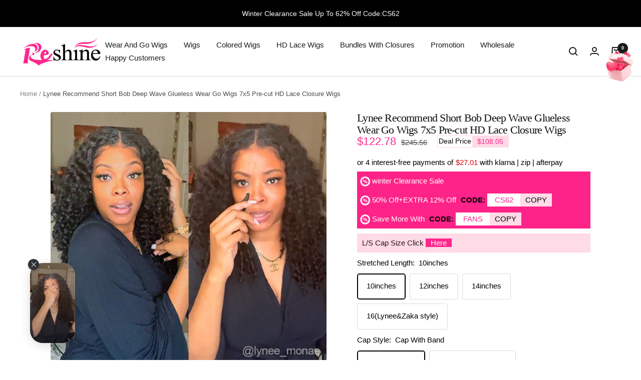

--- FILE ---
content_type: text/html; charset=utf-8
request_url: https://reshinehair.com/en-ca/products/short-bob-deep-wave-glueless-wear-go-wigs-pre-cut-hd-lace-closure-wigs
body_size: 60972
content:
<!doctype html><html class="no-js" lang="en" dir="ltr">
  <head>
<script src="https://sapi.negate.io/script/6FgixmKkVF/Vhpg9njlGWA==?shop=reshine.myshopify.com"></script>
 <script src="//d1liekpayvooaz.cloudfront.net/apps/customizery/customizery.js?shop=reshine.myshopify.com"></script>   
    
      

    
    
    
      

    
    <meta charset="utf-8">
    <meta
      name="viewport"
      content="width=device-width, initial-scale=1.0, height=device-height, minimum-scale=1.0, maximum-scale=1.0"
    >
    <meta name="theme-color" content="#ffffff">

    <title>
      Lynee Monae Recommend HD Lace Deep Wave Glueless Wear Go Wigs Bob Wig
    </title><meta name="description" content="Upgrade your style game with Lynee Monae&#39;s HD Lace Deep Wave Glueless Wear Go Wigs Bob Wig today! 100% human hair pre-cut hd lace wigs. 4x6 lace closure ready to wear glueless human hair wigs for women."><link rel="canonical" href="https://reshinehair.com/en-ca/products/short-bob-deep-wave-glueless-wear-go-wigs-pre-cut-hd-lace-closure-wigs"><link rel="shortcut icon" href="//reshinehair.com/cdn/shop/files/R.png?crop=center&height=96&v=1689044759&width=96" type="image/png"><link rel="preconnect" href="https://cdn.shopify.com">
    <link rel="dns-prefetch" href="https://productreviews.shopifycdn.com">
    <link rel="dns-prefetch" href="https://www.google-analytics.com">
<link
        href="https://fonts.googleapis.com/css2?family=Tahoma&display=swap"
        rel="stylesheet preconnect"
      >
      <link
        href="https://fonts.googleapis.com/css2?family=Tahoma&display=swap"
        rel="stylesheet preconnect"
      >
<link rel="preload" as="style" href="//reshinehair.com/cdn/shop/t/143/assets/theme.css?v=92261180210838050421764310014">
    <link rel="preload" as="script" href="//reshinehair.com/cdn/shop/t/143/assets/vendor.js?v=31715688253868339281764310014">
    <link rel="preload" as="script" href="//reshinehair.com/cdn/shop/t/143/assets/theme.js?v=110049006295672720481764310014"><link rel="preload" as="fetch" href="/en-ca/products/short-bob-deep-wave-glueless-wear-go-wigs-pre-cut-hd-lace-closure-wigs.js" crossorigin>
      <link
        rel="preload"
        as="image"
        imagesizes="(max-width: 999px) calc(100vw - 48px), 640px"
        imagesrcset="//reshinehair.com/cdn/shop/files/deepwavebobwig.jpg?v=1751445232&width=400 400w, //reshinehair.com/cdn/shop/files/deepwavebobwig.jpg?v=1751445232&width=500 500w, //reshinehair.com/cdn/shop/files/deepwavebobwig.jpg?v=1751445232&width=600 600w
"
      ><link rel="preload" as="script" href="//reshinehair.com/cdn/shop/t/143/assets/flickity.js?v=176646718982628074891764310014"><meta property="og:type" content="product">
  <meta property="og:title" content="Lynee Recommend Short Bob Deep Wave Glueless Wear Go Wigs 7x5 Pre-cut HD Lace Closure Wigs">
  <meta
    property="product:price:amount"
    content="122.78"
  >
  <meta property="product:price:currency" content="USD"><meta property="og:image" content="http://reshinehair.com/cdn/shop/files/deepwavebobwig.jpg?v=1751445232">
  <meta property="og:image:secure_url" content="https://reshinehair.com/cdn/shop/files/deepwavebobwig.jpg?v=1751445232">
  <meta property="og:image:width" content="600">
  <meta property="og:image:height" content="600"><meta property="og:description" content="Upgrade your style game with Lynee Monae&#39;s HD Lace Deep Wave Glueless Wear Go Wigs Bob Wig today! 100% human hair pre-cut hd lace wigs. 4x6 lace closure ready to wear glueless human hair wigs for women."><meta property="og:url" content="https://reshinehair.com/en-ca/products/short-bob-deep-wave-glueless-wear-go-wigs-pre-cut-hd-lace-closure-wigs">
<meta property="og:site_name" content="reshine hair"><meta name="twitter:card" content="summary"><meta name="twitter:title" content="Lynee Recommend Short Bob Deep Wave Glueless Wear Go Wigs 7x5 Pre-cut HD Lace Closure Wigs">
  <meta name="twitter:description" content="Color Natural Color Length 10-16inch Density 180% Type 7x5 Wear Go Wigs Texture Deep Wave Lace Color HD Lace Cap Size Average Size 22.5 inch Can Be Dyed Yes Can Be Permed Yes Hair Weight 105g-250g/wig Quality High Quality 100% Virgin Hair,Tangle Free, No Shedding Shipment Fedex/DHL Return Policy 15 Days Return What’s the difference between Glueless Wear Go Wig and regular lace wig? Lace color Glueless wear go wig use high quality swiss hd lace, which can match most skink color perfectly and creates a more invisible hairline. While regular lace wigs use transparent lace or brown lace which is thicker. Lace edge The lace edge of wear go wigs had been cut down by special hot scissors. Buyer don’t need to cut the lace any more. Lace front wigs have 2-4 cm edge,buyers need to cut the lace"><meta name="twitter:image" content="https://reshinehair.com/cdn/shop/files/deepwavebobwig.jpg?crop=center&height=1200&v=1751445232&width=1200">
  <meta name="twitter:image:alt" content="Lynee Recommend Short Bob Deep Wave Glueless Wear Go Wigs 4x6 Pre-cut HD Lace Closure Wigs - reshine">
    
  <script type="application/ld+json">
    {
      "@context": "https://schema.org",
      "@type": "Product",
    "productID": 6867295109238,
    "offers": [{
          "@type": "Offer",
          "name": "10inches \/ Cap With Band \/ Bleached Knots",
          "availability":"https://schema.org/InStock",
          "price": 122.78,
          "priceCurrency": "USD",
          "priceValidUntil": "2026-01-24","sku": "THCS75WJP180DW10",
          "url": "/en-ca/products/short-bob-deep-wave-glueless-wear-go-wigs-pre-cut-hd-lace-closure-wigs?variant=40070897795190"
        },
{
          "@type": "Offer",
          "name": "10inches \/ Cap With Drawstring \/ Bleached Knots",
          "availability":"https://schema.org/InStock",
          "price": 122.78,
          "priceCurrency": "USD",
          "priceValidUntil": "2026-01-24","sku": "THCS75WJCP180DW10",
          "url": "/en-ca/products/short-bob-deep-wave-glueless-wear-go-wigs-pre-cut-hd-lace-closure-wigs?variant=42357134557302"
        },
{
          "@type": "Offer",
          "name": "12inches \/ Cap With Band \/ Bleached Knots",
          "availability":"https://schema.org/InStock",
          "price": 129.48,
          "priceCurrency": "USD",
          "priceValidUntil": "2026-01-24","sku": "THCS75WJP180DW12",
          "url": "/en-ca/products/short-bob-deep-wave-glueless-wear-go-wigs-pre-cut-hd-lace-closure-wigs?variant=40070897991798"
        },
{
          "@type": "Offer",
          "name": "12inches \/ Cap With Drawstring \/ Bleached Knots",
          "availability":"https://schema.org/InStock",
          "price": 129.48,
          "priceCurrency": "USD",
          "priceValidUntil": "2026-01-24","sku": "THCS75WJCP180DW12",
          "url": "/en-ca/products/short-bob-deep-wave-glueless-wear-go-wigs-pre-cut-hd-lace-closure-wigs?variant=42357134590070"
        },
{
          "@type": "Offer",
          "name": "14inches \/ Cap With Band \/ Bleached Knots",
          "availability":"https://schema.org/InStock",
          "price": 136.48,
          "priceCurrency": "USD",
          "priceValidUntil": "2026-01-24","sku": "THCS75WJP180DW14",
          "url": "/en-ca/products/short-bob-deep-wave-glueless-wear-go-wigs-pre-cut-hd-lace-closure-wigs?variant=40070898188406"
        },
{
          "@type": "Offer",
          "name": "14inches \/ Cap With Drawstring \/ Bleached Knots",
          "availability":"https://schema.org/InStock",
          "price": 136.48,
          "priceCurrency": "USD",
          "priceValidUntil": "2026-01-24","sku": "THCS75WJCP180DW14",
          "url": "/en-ca/products/short-bob-deep-wave-glueless-wear-go-wigs-pre-cut-hd-lace-closure-wigs?variant=42357134622838"
        },
{
          "@type": "Offer",
          "name": "16(Lynee\u0026Zaka style) \/ Cap With Band \/ Bleached Knots",
          "availability":"https://schema.org/InStock",
          "price": 147.28,
          "priceCurrency": "USD",
          "priceValidUntil": "2026-01-24","sku": "THCS75WJP180DW16B",
          "url": "/en-ca/products/short-bob-deep-wave-glueless-wear-go-wigs-pre-cut-hd-lace-closure-wigs?variant=40070898385014"
        },
{
          "@type": "Offer",
          "name": "16(Lynee\u0026Zaka style) \/ Cap With Drawstring \/ Bleached Knots",
          "availability":"https://schema.org/InStock",
          "price": 147.28,
          "priceCurrency": "USD",
          "priceValidUntil": "2026-01-24","sku": "THCS75WJCP180DW16B",
          "url": "/en-ca/products/short-bob-deep-wave-glueless-wear-go-wigs-pre-cut-hd-lace-closure-wigs?variant=42357134655606"
        }
],"brand": {
      "@type": "Brand",
      "name": "RESHINE HAIR"
    },
    "name": "Lynee Recommend Short Bob Deep Wave Glueless Wear Go Wigs 7x5 Pre-cut HD Lace Closure Wigs",
    "description": "\n\n\n\n\n\n\n\n\n\nColor\nNatural Color\n\n\nLength\n10-16inch\n\n\nDensity\n180%\n\n\nType\n7x5 Wear Go Wigs\n\n\nTexture\nDeep Wave\n\n\nLace Color\nHD Lace\n\n\nCap Size\nAverage Size 22.5 inch\n\n\nCan Be Dyed\nYes\n\n\nCan Be Permed\nYes\n\n\nHair Weight\n105g-250g\/wig\n\n\nQuality\nHigh Quality 100% Virgin Hair,Tangle Free, No Shedding\n\n\nShipment\nFedex\/DHL\n\n\nReturn Policy\n15 Days Return\n\n\n\n\n\n\n\nWhat’s the difference between Glueless Wear Go Wig and regular lace wig?\n\nLace color\nGlueless wear go wig use high quality swiss hd lace, which can match most skink color perfectly and creates a more invisible hairline. While regular lace wigs use transparent lace or brown lace which is thicker.\n\nLace edge\nThe lace edge of wear go wigs had been cut down by special hot scissors. Buyer don’t need to cut the lace any more. Lace front wigs have 2-4 cm edge,buyers need to cut the lace edge themselve which may casue the hair sheding. Also buyer need to fix the lace on head with glue. Some people may be allergic to glue.\n\nCap type\nWear go wigs has 3d dome cap which has good ductility. It is more comfortable and breathable. Regular lace wig cap has poor ductility than dome cap,the wig cap is average size 22.5 inch. It fits most people's head.\n\nClips\nThere are no clips inside wear go wigs. The elasic band inside makes wear go wigs secured enough. Lace frontal wigs normally have 4-6 clips in side to fix the wig on head.\n\n\n\n\n\n\n\n\nWearing method\nBuyers take a long time to unstall a lace wig, including a lot of process like cuting lace, making baby hair, apply gule and so on.But it only takes less than 1 minute to install wear go wigs and no glue needed.\n",
    "category": "Wear Go Wig",
    "url": "/en-ca/products/short-bob-deep-wave-glueless-wear-go-wigs-pre-cut-hd-lace-closure-wigs",
    "sku": "THCS75WJP180DW10",
    "image": {
      "@type": "ImageObject",
      "url": "https://reshinehair.com/cdn/shop/files/deepwavebobwig.jpg?v=1751445232&width=1024",
      "image": "https://reshinehair.com/cdn/shop/files/deepwavebobwig.jpg?v=1751445232&width=1024",
      "name": "Lynee Recommend Short Bob Deep Wave Glueless Wear Go Wigs 4x6 Pre-cut HD Lace Closure Wigs - reshine",
      "width": "1024",
      "height": "1024"
    }
    }
  </script>



  <script type="application/ld+json">
    {
      "@context": "https://schema.org",
      "@type": "BreadcrumbList",
  "itemListElement": [{
      "@type": "ListItem",
      "position": 1,
      "name": "Home",
      "item": "https://reshinehair.com"
    },{
          "@type": "ListItem",
          "position": 2,
          "name": "Lynee Recommend Short Bob Deep Wave Glueless Wear Go Wigs 7x5 Pre-cut HD Lace Closure Wigs",
          "item": "https://reshinehair.com/en-ca/products/short-bob-deep-wave-glueless-wear-go-wigs-pre-cut-hd-lace-closure-wigs"
        }]
    }
  </script>


    <style>
  /* Typography (heading) */
  
/* Typography (body) */
  



:root {--heading-color: 14, 14, 14;
    --text-color: 0, 0, 0;
    --background: 255, 255, 255;
    --secondary-background: 255, 255, 255;
    --border-color: 217, 217, 217;
    --border-color-darker: 153, 153, 153;
    --product-bundle-border-color: var(--border-color);
    --success-color: 46, 158, 123;
    --success-background: 213, 236, 229;
    --error-color: 222, 42, 42;
    --error-background: 253, 240, 240;
    --primary-button-background: 255, 38, 140;
    --primary-button-text-color: 255, 255, 255;
    --secondary-button-background: 0, 0, 0;
    --secondary-button-text-color: 255, 255, 255;
    --product-video-player-icon: #FFFFFF;
    --product-star-rating: 246, 164, 41;
    --product-on-sale-accent: 255, 38, 140;
    --product-on-sale-background: 255, 38, 140;
    --product-on-sale-text-color: 255, 255, 255;
    --product-sold-out-accent: 111, 113, 155;
    --product-custom-label-background: 64, 93, 230;
    --product-custom-label-text-color: 255, 255, 255;
    --product-custom-label-2-background: 243, 229, 182;
    --product-custom-label-2-text-color: 0, 0, 0;
    --product-low-stock-text-color: 222, 42, 42;
    --product-in-stock-text-color: 46, 158, 123;
    --loading-bar-background: 0, 0, 0;

    /* Custom shadow */
    --box-shadow-small: 0 1px 3px 0 rgb(0 0 0 / 0.1), 0 1px 2px -1px rgb(0 0 0 / 0.1);
    --box-shadow-medium: 0 4px 6px -1px rgb(0 0 0 / 0.1), 0 2px 4px -2px rgb(0 0 0 / 0.1);
    --box-shadow-large: 0 10px 15px -3px rgb(0 0 0 / 0.1), 0 4px 6px -4px rgb(0 0 0 / 0.1);
    --box-shadow-small-reduced: 0 1px 2px 0 rgb(0 0 0 / 0.05);
    --box-shadow-medium-reduced: 0 1px 3px 0 rgb(0 0 0 / 0.1), 0 1px 2px -1px rgb(0 0 0 / 0.1);
    --box-shadow-large-reduced: 0 1px 3px 0 rgb(0 0 0 / 0.1), 0 1px 2px -1px rgb(0 0 0 / 0.1);

    /* We duplicate some "base" colors as root colors, which is useful to use on drawer elements or popover without. Those should not be overridden to avoid issues */
    --root-heading-color: 14, 14, 14;
    --root-text-color: 0, 0, 0;
    --root-background: 255, 255, 255;
    --root-border-color: 217, 217, 217;

    --base-font-size: 15px;
    --test-family: Tahoma;
    --heading-font-family: Tahoma, Iowan Old Style, Apple Garamond, Baskerville, Times New Roman, Droid Serif, Times, Source Serif Pro, serif, Apple Color Emoji, Segoe UI Emoji, Segoe UI Symbol;
    --heading-font-weight: 400;
    --heading-font-style: normal;
    --heading-text-transform: normal;
    --text-font-family: Tahoma, -apple-system, 'Segoe UI', Roboto, 'Helvetica Neue', 'Noto Sans', 'Liberation Sans', Arial, sans-serif, 'Apple Color Emoji', 'Segoe UI Emoji', 'Segoe UI Symbol', 'Noto Color Emoji';
    --text-font-weight: 400;
    --text-font-style: normal;
    --text-font-bold-weight: 700;

    /* Typography (font size) */
    --heading-xxsmall-font-size: 10px;
    --heading-xsmall-font-size: 10px;
    --heading-small-font-size: 11px;
    --heading-large-font-size: 32px;
    --heading-h1-font-size: 32px;
    --heading-h2-font-size: 28px;
    --heading-h3-font-size: 26px;
    --heading-h4-font-size: 22px;
    --heading-h5-font-size: 18px;
    --heading-h6-font-size: 16px;

    /* Control the look and feel of the product form by changing vertical spacing */
    --product-form-vertical-spacing: 8px;

    /* Control the look and feel of the theme by changing radius of various elements */
    --button-border-radius: 4px;
    --block-border-radius: 8px;
    --block-border-radius-reduced: 4px;
    --color-swatch-border-radius: 0px;

    /* Button size */
    --button-height: 48px;
    --button-small-height: 40px;
    --button-tiny-height: 28px;

    /* Form related */
    --form-input-field-height: 48px;
    --form-input-gap: 16px;
    --form-submit-margin: 24px;

    /* Product listing related variables */
    --product-list-block-spacing: 32px;

    /* Video related */
    --play-button-background: 255, 255, 255;
    --play-button-arrow: 255, 255, 255;

    /* RTL support */
    --transform-logical-flip: 1;
    --transform-origin-start: left;
    --transform-origin-end: right;

    /* Multi line truncation */
    --multi-line-truncation: 2;

    /* Other */
    --zoom-cursor-svg-url: url(//reshinehair.com/cdn/shop/t/143/assets/zoom-cursor.svg?v=39908859784506347231764310014);
    --arrow-right-svg-url: url(//reshinehair.com/cdn/shop/t/143/assets/arrow-right.svg?v=40046868119262634591764310014);
    --arrow-left-svg-url: url(//reshinehair.com/cdn/shop/t/143/assets/arrow-left.svg?v=158856395986752206651764310014);

    /* Some useful variables that we can reuse in our CSS. Some explanation are needed for some of them:
       - container-max-width-minus-gutters: represents the container max width without the edge gutters
       - container-outer-width: considering the screen width, represent all the space outside the container
       - container-outer-margin: same as container-outer-width but get set to 0 inside a container
       - container-inner-width: the effective space inside the container (minus gutters)
       - grid-column-width: represents the width of a single column of the grid
       - vertical-breather: this is a variable that defines the global "spacing" between sections, and inside the section
                            to create some "breath" and minimum spacing
     */
    --container-max-width: 1600px;
    --container-gutter: 24px;
    --container-max-width-minus-gutters: calc(var(--container-max-width) - (var(--container-gutter)) * 2);
    --container-outer-width: max(calc((100vw - var(--container-max-width-minus-gutters)) / 2), var(--container-gutter));
    --container-outer-margin: var(--container-outer-width);
    --container-inner-width: calc(100vw - var(--container-outer-width) * 2);

    --grid-column-count: 10;
    --grid-gap: 24px;
    --grid-column-width: calc((100vw - var(--container-outer-width) * 2 - var(--grid-gap) * (var(--grid-column-count) - 1)) / var(--grid-column-count));

    --vertical-breather: 28px;
    --vertical-breather-tight: 28px;

    /* Shopify related variables */
    --payment-terms-background-color: #ffffff;
  }

  @media screen and (min-width: 741px) {
    :root {
      --container-gutter: 40px;
      --grid-column-count: 20;
      --vertical-breather: 40px;
      --vertical-breather-tight: 40px;

      /* Typography (font size) */
      --heading-xsmall-font-size: 11px;
      --heading-small-font-size: 12px;
      --heading-large-font-size: 48px;
      --heading-h1-font-size: 48px;
      --heading-h2-font-size: 36px;
      --heading-h3-font-size: 30px;
      --heading-h4-font-size: 22px;
      --heading-h5-font-size: 18px;
      --heading-h6-font-size: 16px;

      /* Form related */
      --form-input-field-height: 52px;
      --form-submit-margin: 32px;

      /* Button size */
      --button-height: 52px;
      --button-small-height: 44px;
    }
  }

  @media screen and (min-width: 1200px) {
    :root {
      --vertical-breather: 48px;
      --vertical-breather-tight: 48px;
      --product-list-block-spacing: 48px;

      /* Typography */
      --heading-large-font-size: 58px;
      --heading-h1-font-size: 50px;
      --heading-h2-font-size: 44px;
      --heading-h3-font-size: 32px;
      --heading-h4-font-size: 26px;
      --heading-h5-font-size: 22px;
      --heading-h6-font-size: 16px;
    }
  }

  @media screen and (min-width: 1600px) {
    :root {
      --vertical-breather: 48px;
      --vertical-breather-tight: 48px;
    }
  }
</style>

    <script>
  // This allows to expose several variables to the global scope, to be used in scripts
  window.themeVariables = {
    settings: {
      direction: "ltr",
      pageType: "product",
      cartCount: 0,
      moneyFormat: "\u003cspan class=money\u003e${{amount}} \u003c\/span\u003e",
      moneyWithCurrencyFormat: "\u003cspan class=money\u003e${{amount}} \u003c\/span\u003e",
      showVendor: false,
      discountMode: "percentage",
      currencyCodeEnabled: false,
      searchMode: "product,article,collection",
      searchUnavailableProducts: "last",
      cartType: "drawer",
      cartCurrency: "USD",
      mobileZoomFactor: 2.5
    },

    routes: {
      host: "reshinehair.com",
      rootUrl: "\/en-ca",
      rootUrlWithoutSlash: "\/en-ca",
      cartUrl: "\/en-ca\/cart",
      cartAddUrl: "\/en-ca\/cart\/add",
      cartChangeUrl: "\/en-ca\/cart\/change",
      searchUrl: "\/en-ca\/search",
      predictiveSearchUrl: "\/en-ca\/search\/suggest",
      productRecommendationsUrl: "\/en-ca\/recommendations\/products"
    },

    strings: {
      accessibilityDelete: "Delete",
      accessibilityClose: "Close",
      collectionSoldOut: "Sold out",
      collectionDiscount: "Save @savings@",
      productSalePrice: "Sale price",
      productRegularPrice: "Regular price",
      productFormUnavailable: "Unavailable",
      productFormSoldOut: "Sold out",
      productFormPreOrder: "Pre-order",
      productFormAddToCart: "Add to cart",
      searchNoResults: "No results could be found.",
      searchNewSearch: "New search",
      searchProducts: "Products",
      searchArticles: "Journal",
      searchPages: "Pages",
      searchCollections: "Collections",
      cartViewCart: "View cart",
      cartItemAdded: "Item added to your cart!",
      cartItemAddedShort: "Added to your cart!",
      cartAddOrderNote: "Add order note",
      cartEditOrderNote: "Edit order note",
      shippingEstimatorNoResults: "Sorry, we do not ship to your address.",
      shippingEstimatorOneResult: "There is one shipping rate for your address:",
      shippingEstimatorMultipleResults: "There are several shipping rates for your address:",
      shippingEstimatorError: "One or more error occurred while retrieving shipping rates:"
    },

    libs: {
      flickity: "\/\/reshinehair.com\/cdn\/shop\/t\/143\/assets\/flickity.js?v=176646718982628074891764310014",
      photoswipe: "\/\/reshinehair.com\/cdn\/shop\/t\/143\/assets\/photoswipe.js?v=132268647426145925301764310014",
      qrCode: "\/\/reshinehair.com\/cdn\/shopifycloud\/storefront\/assets\/themes_support\/vendor\/qrcode-3f2b403b.js"
    },

    breakpoints: {
      phone: 'screen and (max-width: 740px)',
      tablet: 'screen and (min-width: 741px) and (max-width: 999px)',
      tabletAndUp: 'screen and (min-width: 741px)',
      pocket: 'screen and (max-width: 999px)',
      lap: 'screen and (min-width: 1000px) and (max-width: 1199px)',
      lapAndUp: 'screen and (min-width: 1000px)',
      desktop: 'screen and (min-width: 1200px)',
      wide: 'screen and (min-width: 1400px)'
    }
  };

  window.addEventListener('pageshow', async () => {
    const cartContent = await (await fetch(`${window.themeVariables.routes.cartUrl}.js`, {cache: 'reload'})).json();
    document.documentElement.dispatchEvent(new CustomEvent('cart:refresh', {detail: {cart: cartContent}}));
  });

  if ('noModule' in HTMLScriptElement.prototype) {
    // Old browsers (like IE) that does not support module will be considered as if not executing JS at all
    document.documentElement.className = document.documentElement.className.replace('no-js', 'js');

    requestAnimationFrame(() => {
      const viewportHeight = (window.visualViewport ? window.visualViewport.height : document.documentElement.clientHeight);
      document.documentElement.style.setProperty('--window-height',viewportHeight + 'px');
    });
  }// We save the product ID in local storage to be eventually used for recently viewed section
    try {
      const items = JSON.parse(localStorage.getItem('theme:recently-viewed-products') || '[]');

      // We check if the current product already exists, and if it does not, we add it at the start
      if (!items.includes(6867295109238)) {
        items.unshift(6867295109238);
      }

      localStorage.setItem('theme:recently-viewed-products', JSON.stringify(items.slice(0, 20)));
    } catch (e) {
      // Safari in private mode does not allow setting item, we silently fail
    }</script>


    <link rel="stylesheet" href="//reshinehair.com/cdn/shop/t/143/assets/theme.css?v=92261180210838050421764310014">

    <script src="//reshinehair.com/cdn/shop/t/143/assets/vendor.js?v=31715688253868339281764310014" defer></script>
    <script src="//reshinehair.com/cdn/shop/t/143/assets/theme.js?v=110049006295672720481764310014" defer></script>
    <script src="//reshinehair.com/cdn/shop/t/143/assets/custom.js?v=52895170531405080741764310014" defer></script><script>window.performance && window.performance.mark && window.performance.mark('shopify.content_for_header.start');</script><meta name="google-site-verification" content="_ugtJoAEcLFFXe0vKsXTTfXF6fG4bKXm_zoKzXzZGQ4">
<meta name="google-site-verification" content="2kgzZ3FDlx6AuT4WWb1La4sgZNqWp77sPC6BMMjgk7Q">
<meta id="shopify-digital-wallet" name="shopify-digital-wallet" content="/8210317367/digital_wallets/dialog">
<meta name="shopify-checkout-api-token" content="fa8ae9a466f46a6794076dbce6626045">
<meta id="in-context-paypal-metadata" data-shop-id="8210317367" data-venmo-supported="true" data-environment="production" data-locale="en_US" data-paypal-v4="true" data-currency="USD">
<link rel="alternate" hreflang="x-default" href="https://reshinehair.com/products/short-bob-deep-wave-glueless-wear-go-wigs-pre-cut-hd-lace-closure-wigs">
<link rel="alternate" hreflang="en" href="https://reshinehair.com/products/short-bob-deep-wave-glueless-wear-go-wigs-pre-cut-hd-lace-closure-wigs">
<link rel="alternate" hreflang="en-CA" href="https://reshinehair.com/en-ca/products/short-bob-deep-wave-glueless-wear-go-wigs-pre-cut-hd-lace-closure-wigs">
<link rel="alternate" type="application/json+oembed" href="https://reshinehair.com/en-ca/products/short-bob-deep-wave-glueless-wear-go-wigs-pre-cut-hd-lace-closure-wigs.oembed">
<script async="async" src="/checkouts/internal/preloads.js?locale=en-CA"></script>
<script id="shopify-features" type="application/json">{"accessToken":"fa8ae9a466f46a6794076dbce6626045","betas":["rich-media-storefront-analytics"],"domain":"reshinehair.com","predictiveSearch":true,"shopId":8210317367,"locale":"en"}</script>
<script>var Shopify = Shopify || {};
Shopify.shop = "reshine.myshopify.com";
Shopify.locale = "en";
Shopify.currency = {"active":"USD","rate":"1.0"};
Shopify.country = "CA";
Shopify.theme = {"name":"圣诞节","id":140101025910,"schema_name":"Zalify","schema_version":"1.4.0","theme_store_id":null,"role":"main"};
Shopify.theme.handle = "null";
Shopify.theme.style = {"id":null,"handle":null};
Shopify.cdnHost = "reshinehair.com/cdn";
Shopify.routes = Shopify.routes || {};
Shopify.routes.root = "/en-ca/";</script>
<script type="module">!function(o){(o.Shopify=o.Shopify||{}).modules=!0}(window);</script>
<script>!function(o){function n(){var o=[];function n(){o.push(Array.prototype.slice.apply(arguments))}return n.q=o,n}var t=o.Shopify=o.Shopify||{};t.loadFeatures=n(),t.autoloadFeatures=n()}(window);</script>
<script id="shop-js-analytics" type="application/json">{"pageType":"product"}</script>
<script defer="defer" async type="module" src="//reshinehair.com/cdn/shopifycloud/shop-js/modules/v2/client.init-shop-cart-sync_IZsNAliE.en.esm.js"></script>
<script defer="defer" async type="module" src="//reshinehair.com/cdn/shopifycloud/shop-js/modules/v2/chunk.common_0OUaOowp.esm.js"></script>
<script type="module">
  await import("//reshinehair.com/cdn/shopifycloud/shop-js/modules/v2/client.init-shop-cart-sync_IZsNAliE.en.esm.js");
await import("//reshinehair.com/cdn/shopifycloud/shop-js/modules/v2/chunk.common_0OUaOowp.esm.js");

  window.Shopify.SignInWithShop?.initShopCartSync?.({"fedCMEnabled":true,"windoidEnabled":true});

</script>
<script>(function() {
  var isLoaded = false;
  function asyncLoad() {
    if (isLoaded) return;
    isLoaded = true;
    var urls = ["\/\/code.tidio.co\/ulngv7tszrq499ermhkkijrl7phsiqpj.js?shop=reshine.myshopify.com","https:\/\/loox.io\/widget\/Ey-wjUvOCI\/loox.1583394192550.js?shop=reshine.myshopify.com","https:\/\/chimpstatic.com\/mcjs-connected\/js\/users\/d7deaa24f79d4678670051605\/11bc6ab55c7956e6fc7f89f58.js?shop=reshine.myshopify.com","https:\/\/sdks.zalify.com\/pixel.js?wid=cljc4xh410ad5mh1pj1s4qkmb\u0026shop=reshine.myshopify.com","https:\/\/app.mambasms.com\/forms.js?shop=reshine.myshopify.com"];
    for (var i = 0; i < urls.length; i++) {
      var s = document.createElement('script');
      s.type = 'text/javascript';
      s.async = true;
      s.src = urls[i];
      var x = document.getElementsByTagName('script')[0];
      x.parentNode.insertBefore(s, x);
    }
  };
  if(window.attachEvent) {
    window.attachEvent('onload', asyncLoad);
  } else {
    window.addEventListener('load', asyncLoad, false);
  }
})();</script>
<script id="__st">var __st={"a":8210317367,"offset":-28800,"reqid":"f5eb185c-93b6-4122-895a-e622fe890514-1768435997","pageurl":"reshinehair.com\/en-ca\/products\/short-bob-deep-wave-glueless-wear-go-wigs-pre-cut-hd-lace-closure-wigs","u":"34b0dde618f0","p":"product","rtyp":"product","rid":6867295109238};</script>
<script>window.ShopifyPaypalV4VisibilityTracking = true;</script>
<script id="captcha-bootstrap">!function(){'use strict';const t='contact',e='account',n='new_comment',o=[[t,t],['blogs',n],['comments',n],[t,'customer']],c=[[e,'customer_login'],[e,'guest_login'],[e,'recover_customer_password'],[e,'create_customer']],r=t=>t.map((([t,e])=>`form[action*='/${t}']:not([data-nocaptcha='true']) input[name='form_type'][value='${e}']`)).join(','),a=t=>()=>t?[...document.querySelectorAll(t)].map((t=>t.form)):[];function s(){const t=[...o],e=r(t);return a(e)}const i='password',u='form_key',d=['recaptcha-v3-token','g-recaptcha-response','h-captcha-response',i],f=()=>{try{return window.sessionStorage}catch{return}},m='__shopify_v',_=t=>t.elements[u];function p(t,e,n=!1){try{const o=window.sessionStorage,c=JSON.parse(o.getItem(e)),{data:r}=function(t){const{data:e,action:n}=t;return t[m]||n?{data:e,action:n}:{data:t,action:n}}(c);for(const[e,n]of Object.entries(r))t.elements[e]&&(t.elements[e].value=n);n&&o.removeItem(e)}catch(o){console.error('form repopulation failed',{error:o})}}const l='form_type',E='cptcha';function T(t){t.dataset[E]=!0}const w=window,h=w.document,L='Shopify',v='ce_forms',y='captcha';let A=!1;((t,e)=>{const n=(g='f06e6c50-85a8-45c8-87d0-21a2b65856fe',I='https://cdn.shopify.com/shopifycloud/storefront-forms-hcaptcha/ce_storefront_forms_captcha_hcaptcha.v1.5.2.iife.js',D={infoText:'Protected by hCaptcha',privacyText:'Privacy',termsText:'Terms'},(t,e,n)=>{const o=w[L][v],c=o.bindForm;if(c)return c(t,g,e,D).then(n);var r;o.q.push([[t,g,e,D],n]),r=I,A||(h.body.append(Object.assign(h.createElement('script'),{id:'captcha-provider',async:!0,src:r})),A=!0)});var g,I,D;w[L]=w[L]||{},w[L][v]=w[L][v]||{},w[L][v].q=[],w[L][y]=w[L][y]||{},w[L][y].protect=function(t,e){n(t,void 0,e),T(t)},Object.freeze(w[L][y]),function(t,e,n,w,h,L){const[v,y,A,g]=function(t,e,n){const i=e?o:[],u=t?c:[],d=[...i,...u],f=r(d),m=r(i),_=r(d.filter((([t,e])=>n.includes(e))));return[a(f),a(m),a(_),s()]}(w,h,L),I=t=>{const e=t.target;return e instanceof HTMLFormElement?e:e&&e.form},D=t=>v().includes(t);t.addEventListener('submit',(t=>{const e=I(t);if(!e)return;const n=D(e)&&!e.dataset.hcaptchaBound&&!e.dataset.recaptchaBound,o=_(e),c=g().includes(e)&&(!o||!o.value);(n||c)&&t.preventDefault(),c&&!n&&(function(t){try{if(!f())return;!function(t){const e=f();if(!e)return;const n=_(t);if(!n)return;const o=n.value;o&&e.removeItem(o)}(t);const e=Array.from(Array(32),(()=>Math.random().toString(36)[2])).join('');!function(t,e){_(t)||t.append(Object.assign(document.createElement('input'),{type:'hidden',name:u})),t.elements[u].value=e}(t,e),function(t,e){const n=f();if(!n)return;const o=[...t.querySelectorAll(`input[type='${i}']`)].map((({name:t})=>t)),c=[...d,...o],r={};for(const[a,s]of new FormData(t).entries())c.includes(a)||(r[a]=s);n.setItem(e,JSON.stringify({[m]:1,action:t.action,data:r}))}(t,e)}catch(e){console.error('failed to persist form',e)}}(e),e.submit())}));const S=(t,e)=>{t&&!t.dataset[E]&&(n(t,e.some((e=>e===t))),T(t))};for(const o of['focusin','change'])t.addEventListener(o,(t=>{const e=I(t);D(e)&&S(e,y())}));const B=e.get('form_key'),M=e.get(l),P=B&&M;t.addEventListener('DOMContentLoaded',(()=>{const t=y();if(P)for(const e of t)e.elements[l].value===M&&p(e,B);[...new Set([...A(),...v().filter((t=>'true'===t.dataset.shopifyCaptcha))])].forEach((e=>S(e,t)))}))}(h,new URLSearchParams(w.location.search),n,t,e,['guest_login'])})(!0,!0)}();</script>
<script integrity="sha256-4kQ18oKyAcykRKYeNunJcIwy7WH5gtpwJnB7kiuLZ1E=" data-source-attribution="shopify.loadfeatures" defer="defer" src="//reshinehair.com/cdn/shopifycloud/storefront/assets/storefront/load_feature-a0a9edcb.js" crossorigin="anonymous"></script>
<script data-source-attribution="shopify.dynamic_checkout.dynamic.init">var Shopify=Shopify||{};Shopify.PaymentButton=Shopify.PaymentButton||{isStorefrontPortableWallets:!0,init:function(){window.Shopify.PaymentButton.init=function(){};var t=document.createElement("script");t.src="https://reshinehair.com/cdn/shopifycloud/portable-wallets/latest/portable-wallets.en.js",t.type="module",document.head.appendChild(t)}};
</script>
<script data-source-attribution="shopify.dynamic_checkout.buyer_consent">
  function portableWalletsHideBuyerConsent(e){var t=document.getElementById("shopify-buyer-consent"),n=document.getElementById("shopify-subscription-policy-button");t&&n&&(t.classList.add("hidden"),t.setAttribute("aria-hidden","true"),n.removeEventListener("click",e))}function portableWalletsShowBuyerConsent(e){var t=document.getElementById("shopify-buyer-consent"),n=document.getElementById("shopify-subscription-policy-button");t&&n&&(t.classList.remove("hidden"),t.removeAttribute("aria-hidden"),n.addEventListener("click",e))}window.Shopify?.PaymentButton&&(window.Shopify.PaymentButton.hideBuyerConsent=portableWalletsHideBuyerConsent,window.Shopify.PaymentButton.showBuyerConsent=portableWalletsShowBuyerConsent);
</script>
<script>
  function portableWalletsCleanup(e){e&&e.src&&console.error("Failed to load portable wallets script "+e.src);var t=document.querySelectorAll("shopify-accelerated-checkout .shopify-payment-button__skeleton, shopify-accelerated-checkout-cart .wallet-cart-button__skeleton"),e=document.getElementById("shopify-buyer-consent");for(let e=0;e<t.length;e++)t[e].remove();e&&e.remove()}function portableWalletsNotLoadedAsModule(e){e instanceof ErrorEvent&&"string"==typeof e.message&&e.message.includes("import.meta")&&"string"==typeof e.filename&&e.filename.includes("portable-wallets")&&(window.removeEventListener("error",portableWalletsNotLoadedAsModule),window.Shopify.PaymentButton.failedToLoad=e,"loading"===document.readyState?document.addEventListener("DOMContentLoaded",window.Shopify.PaymentButton.init):window.Shopify.PaymentButton.init())}window.addEventListener("error",portableWalletsNotLoadedAsModule);
</script>

<script type="module" src="https://reshinehair.com/cdn/shopifycloud/portable-wallets/latest/portable-wallets.en.js" onError="portableWalletsCleanup(this)" crossorigin="anonymous"></script>
<script nomodule>
  document.addEventListener("DOMContentLoaded", portableWalletsCleanup);
</script>

<link id="shopify-accelerated-checkout-styles" rel="stylesheet" media="screen" href="https://reshinehair.com/cdn/shopifycloud/portable-wallets/latest/accelerated-checkout-backwards-compat.css" crossorigin="anonymous">
<style id="shopify-accelerated-checkout-cart">
        #shopify-buyer-consent {
  margin-top: 1em;
  display: inline-block;
  width: 100%;
}

#shopify-buyer-consent.hidden {
  display: none;
}

#shopify-subscription-policy-button {
  background: none;
  border: none;
  padding: 0;
  text-decoration: underline;
  font-size: inherit;
  cursor: pointer;
}

#shopify-subscription-policy-button::before {
  box-shadow: none;
}

      </style>

<script>window.performance && window.performance.mark && window.performance.mark('shopify.content_for_header.end');</script>
  
	<script>var loox_global_hash = '1766538209322';</script><style>.loox-reviews-default { max-width: 1200px; margin: 0 auto; }.loox-rating .loox-icon { color:#ff4747; }
:root { --lxs-rating-icon-color: #ff4747; }</style>
<!-- BEGIN app block: shopify://apps/oxi-social-login/blocks/social-login-embed/24ad60bc-8f09-42fa-807e-e5eda0fdae17 -->


<script>
    
        var vt = 763256;
    
        var oxi_data_scheme = 'light';
        if (document.querySelector('html').hasAttribute('data-scheme')) {
            oxi_data_scheme = document.querySelector('html').getAttribute('data-scheme');
        }
    function wfete(selector) {
    return new Promise(resolve => {
    if (document.querySelector(selector)) {
      return resolve(document.querySelector(selector));
    }

    const observer = new MutationObserver(() => {
      if (document.querySelector(selector)) {
        resolve(document.querySelector(selector));
        observer.disconnect();
      }
    });

    observer.observe(document.body, {
      subtree: true,
      childList: true,
    });
    });
  }
  async function oxi_init() {
    const data = await getOConfig();
  }
  function getOConfig() {
    var script = document.createElement('script');
    script.src = '//social-login.oxiapps.com/init.json?shop=reshine.myshopify.com&vt='+vt+'&callback=jQuery111004090950169811405_1543664809199';
    script.setAttribute('rel','nofollow');
    document.head.appendChild(script);
  }
  function jQuery111004090950169811405_1543664809199(p) {
        var shop_locale = "";
        if (typeof Shopify !== 'undefined' && typeof Shopify.locale !== 'undefined') {
            shop_locale = "&locale="+Shopify.locale;
    }
    if (p.m == "1") {
      if (typeof oxi_initialized === 'undefined') {
        var oxi_initialized = true;
        //vt = parseInt(p.v);
        vt = parseInt(vt);

                var elem = document.createElement("link");
                elem.setAttribute("type", "text/css");
                elem.setAttribute("rel", "stylesheet");
                elem.setAttribute("href", "https://cdn.shopify.com/extensions/019a9bbf-e6d9-7768-bf83-c108720b519c/embedded-social-login-54/assets/remodal.css");
                document.getElementsByTagName("head")[0].appendChild(elem);


        var newScript = document.createElement('script');
        newScript.type = 'text/javascript';
        newScript.src = 'https://cdn.shopify.com/extensions/019a9bbf-e6d9-7768-bf83-c108720b519c/embedded-social-login-54/assets/osl.min.js';
        document.getElementsByTagName('head')[0].appendChild(newScript);
      }
    } else {
      const intervalID = setInterval(() => {
        if (document.querySelector('body')) {
            clearInterval(intervalID);

            opa = ['form[action*="account/login"]', 'form[action$="account"]'];
            opa.forEach(e => {
                wfete(e).then(element => {
                    if (typeof oxi_initialized === 'undefined') {
                        var oxi_initialized = true;
                        console.log("Oxi Social Login Initialized");
                        if (p.i == 'y') {
                            var list = document.querySelectorAll(e);
                            var oxi_list_length = 0;
                            if (list.length > 0) {
                                //oxi_list_length = 3;
                                oxi_list_length = list.length;
                            }
                            for(var osli1 = 0; osli1 < oxi_list_length; osli1++) {
                                if (list[osli1].querySelector('[value="guest_login"]')) {
                                } else {
                                if ( list[osli1].querySelectorAll('.oxi-social-login').length <= 0 && list[osli1].querySelectorAll('.oxi_social_wrapper').length <= 0 ) {
                                    var osl_checkout_url = '';
                                    if (list[osli1].querySelector('[name="checkout_url"]') !== null) {
                                        osl_checkout_url = '&osl_checkout_url='+list[osli1].querySelector('[name="checkout_url"]').value;
                                    }
                                    osl_checkout_url = osl_checkout_url.replace(/<[^>]*>/g, '').trim();
                                    list[osli1].insertAdjacentHTML(p.p, '<div class="oxi_social_wrapper" style="'+p.c+'"><iframe id="social_login_frame" class="social_login_frame" title="Social Login" src="https://social-login.oxiapps.com/widget?site='+p.s+'&vt='+vt+shop_locale+osl_checkout_url+'&scheme='+oxi_data_scheme+'" style="width:100%;max-width:100%;padding-top:0px;margin-bottom:5px;border:0px;height:'+p.h+'px;" scrolling=no></iframe></div>');
                                }
                                }
                            }
                        }
                    }
                });
            });

            wfete('#oxi-social-login').then(element => {
                document.getElementById('oxi-social-login').innerHTML="<iframe id='social_login_frame' class='social_login_frame' title='Social Login' src='https://social-login.oxiapps.com/widget?site="+p.s+"&vt="+vt+shop_locale+"&scheme="+oxi_data_scheme+"' style='width:100%;max-width:100%;padding-top:0px;margin-bottom:5px;border:0px;height:"+p.h+"px;' scrolling=no></iframe>";
            });
            wfete('.oxi-social-login').then(element => {
                var oxi_elms = document.querySelectorAll(".oxi-social-login");
                oxi_elms.forEach((oxi_elm) => {
                            oxi_elm.innerHTML="<iframe id='social_login_frame' class='social_login_frame' title='Social Login' src='https://social-login.oxiapps.com/widget?site="+p.s+"&vt="+vt+shop_locale+"&scheme="+oxi_data_scheme+"' style='width:100%;max-width:100%;padding-top:0px;margin-bottom:5px;border:0px;height:"+p.h+"px;' scrolling=no></iframe>";
                });
            });
        }
      }, 100);
    }

    var o_resized = false;
    var oxi_response = function(event) {
      if (event.origin+'/'=="https://social-login.oxiapps.com/") {
                if (event.data.action == "loaded") {
                    event.source.postMessage({
                        action:'getParentUrl',parentUrl: window.location.href+''
                    },"*");
                }

        var message = event.data+'';
        var key = message.split(':')[0];
        var value = message.split(':')[1];
        if (key=="height") {
          var oxi_iframe = document.getElementById('social_login_frame');
          if (oxi_iframe && !o_resized) {
            o_resized = true;
            oxi_iframe.style.height = value + "px";
          }
        }
      }
    };
    if (window.addEventListener) {
      window.addEventListener('message', oxi_response, false);
    } else {
      window.attachEvent("onmessage", oxi_response);
    }
  }
  oxi_init();
</script>


<!-- END app block --><!-- BEGIN app block: shopify://apps/zalify-pixel-popups-emails/blocks/popup-embed/0f5e9b69-424e-42a3-8bd7-8d5b75dd8130 -->
<meta class="zalify-popup" data-app-key="reshine" />
<script data-version="2.0">


const isCheckLightHouse = () => {
  try {
    const lightHouse =
      (navigator.userAgentData &&
        JSON.stringify(navigator.userAgentData).indexOf('Lighthouse') >
          -1) ||
      navigator.userAgent.indexOf('Chrome-Lighthouse') > -1;
    return Boolean(lightHouse);
  } catch (error) {}
  return false;
};
if (!isCheckLightHouse()) {
  document.write('\<script src="https://sdks.zalify.com/pixel.js"\>\<\/script\>\<script src="https://sdk-tracking.zalify.com/app-embed.js?shop_key=reshine"\>\<\/script\>')
}


</script>

<script>
  window.zalifyShopify = {
    product :  
          {
            "id": "6867295109238",
            "title": "Lynee Recommend Short Bob Deep Wave Glueless Wear Go Wigs 7x5 Pre-cut HD Lace Closure Wigs",
            "handle": "short-bob-deep-wave-glueless-wear-go-wigs-pre-cut-hd-lace-closure-wigs",
            "published_at": "2025-07-02 01:34:24 -0700",
            "created_at":  "2023-05-24 19:00:47 -0700",
            "vendor": "RESHINE HAIR",
            "type": "Wear Go Wig",
            "price": 12278,
            "price_min": 12278,
            "price_max": 14728,
            "available": true,
            "variants": [{"id":40070897795190,"title":"10inches \/ Cap With Band \/ Bleached Knots","option1":"10inches","option2":"Cap With Band","option3":"Bleached Knots","sku":"THCS75WJP180DW10","requires_shipping":true,"taxable":false,"featured_image":null,"available":true,"name":"Lynee Recommend Short Bob Deep Wave Glueless Wear Go Wigs 7x5 Pre-cut HD Lace Closure Wigs - 10inches \/ Cap With Band \/ Bleached Knots","public_title":"10inches \/ Cap With Band \/ Bleached Knots","options":["10inches","Cap With Band","Bleached Knots"],"price":12278,"weight":0,"compare_at_price":24556,"inventory_management":"shopify","barcode":null,"requires_selling_plan":false,"selling_plan_allocations":[]},{"id":42357134557302,"title":"10inches \/ Cap With Drawstring \/ Bleached Knots","option1":"10inches","option2":"Cap With Drawstring","option3":"Bleached Knots","sku":"THCS75WJCP180DW10","requires_shipping":true,"taxable":false,"featured_image":null,"available":true,"name":"Lynee Recommend Short Bob Deep Wave Glueless Wear Go Wigs 7x5 Pre-cut HD Lace Closure Wigs - 10inches \/ Cap With Drawstring \/ Bleached Knots","public_title":"10inches \/ Cap With Drawstring \/ Bleached Knots","options":["10inches","Cap With Drawstring","Bleached Knots"],"price":12278,"weight":0,"compare_at_price":24556,"inventory_management":"shopify","barcode":null,"requires_selling_plan":false,"selling_plan_allocations":[]},]

          }
        ,
    collection:
        
            null
        


     ,
    search:
      
        null
      


  }
</script>

<script>
(function(){

// 增强实时分析
function getCookie(cname) {
 const name = cname + '=';
 const ca = document.cookie.split(';');
 for (let i = 0; i < ca.length; i++) {
   const c = ca[i].trim();
   if (c.indexOf(name) == 0) return c.substring(name.length, c.length);
 }
 return '';
}

function setCookie(
 name,
 value,
 timeout = 365 * 86400,
) {
 try {
   const d = new Date();
   d.setTime(d.getTime() + timeout * 1000);
   const expires = 'expires=' + d.toUTCString();
   const mainDomain = location.origin.includes('wwww') ? getMainDomain(location.origin) :'';
   const domain =  mainDomain?'domain=' + mainDomain :'';
   const expiresString = timeout === 0 ? '' : ';' + expires;

   document.cookie = name + '=' + value + expiresString + ';' + domain + '';
 } catch (error) {

 }
}

function getMainDomain(url) {
 let mainDomain = url.match(
   /(?:https?:\/\/)?(?:[^@\n]+@)?(?:www\.)?([^:/\n]+)/im,
 )?.[1];
 if (!mainDomain) {
   return url;
 }
 if (mainDomain.split('.').length > 2) {
   const parts = mainDomain.split('.');
   mainDomain = parts.slice(parts.length - 2).join('.');
 }

 return mainDomain;
}


const landingPageKey = 'zalify_landing_page';

function getLandingPage() {
 return localStorage.getItem(landingPageKey) || getCookie(landingPageKey);
}

function setLandingPage(url) {
 if (getLandingPage()) {
   return;
 }
 localStorage.setItem(landingPageKey, url);
 setCookie(landingPageKey, url);
}

const key = 'zalify_referrer';


function setReferrer(url) {
 // 因为只拿第一个 landing page 匹配的 referrer，
 if (getLandingPage()) {
   return;
 }
 localStorage.setItem(key, url);
 setCookie(key, url);
}
try {
 // 顺序不能反
 setReferrer(document.referrer);
 setLandingPage(location.href);
 console.log('landing_page',getLandingPage())
} catch (error) {}
})()
</script>

<!-- END app block --><script src="https://cdn.shopify.com/extensions/6da6ffdd-cf2b-4a18-80e5-578ff81399ca/klarna-on-site-messaging-33/assets/index.js" type="text/javascript" defer="defer"></script>
<link href="https://monorail-edge.shopifysvc.com" rel="dns-prefetch">
<script>(function(){if ("sendBeacon" in navigator && "performance" in window) {try {var session_token_from_headers = performance.getEntriesByType('navigation')[0].serverTiming.find(x => x.name == '_s').description;} catch {var session_token_from_headers = undefined;}var session_cookie_matches = document.cookie.match(/_shopify_s=([^;]*)/);var session_token_from_cookie = session_cookie_matches && session_cookie_matches.length === 2 ? session_cookie_matches[1] : "";var session_token = session_token_from_headers || session_token_from_cookie || "";function handle_abandonment_event(e) {var entries = performance.getEntries().filter(function(entry) {return /monorail-edge.shopifysvc.com/.test(entry.name);});if (!window.abandonment_tracked && entries.length === 0) {window.abandonment_tracked = true;var currentMs = Date.now();var navigation_start = performance.timing.navigationStart;var payload = {shop_id: 8210317367,url: window.location.href,navigation_start,duration: currentMs - navigation_start,session_token,page_type: "product"};window.navigator.sendBeacon("https://monorail-edge.shopifysvc.com/v1/produce", JSON.stringify({schema_id: "online_store_buyer_site_abandonment/1.1",payload: payload,metadata: {event_created_at_ms: currentMs,event_sent_at_ms: currentMs}}));}}window.addEventListener('pagehide', handle_abandonment_event);}}());</script>
<script id="web-pixels-manager-setup">(function e(e,d,r,n,o){if(void 0===o&&(o={}),!Boolean(null===(a=null===(i=window.Shopify)||void 0===i?void 0:i.analytics)||void 0===a?void 0:a.replayQueue)){var i,a;window.Shopify=window.Shopify||{};var t=window.Shopify;t.analytics=t.analytics||{};var s=t.analytics;s.replayQueue=[],s.publish=function(e,d,r){return s.replayQueue.push([e,d,r]),!0};try{self.performance.mark("wpm:start")}catch(e){}var l=function(){var e={modern:/Edge?\/(1{2}[4-9]|1[2-9]\d|[2-9]\d{2}|\d{4,})\.\d+(\.\d+|)|Firefox\/(1{2}[4-9]|1[2-9]\d|[2-9]\d{2}|\d{4,})\.\d+(\.\d+|)|Chrom(ium|e)\/(9{2}|\d{3,})\.\d+(\.\d+|)|(Maci|X1{2}).+ Version\/(15\.\d+|(1[6-9]|[2-9]\d|\d{3,})\.\d+)([,.]\d+|)( \(\w+\)|)( Mobile\/\w+|) Safari\/|Chrome.+OPR\/(9{2}|\d{3,})\.\d+\.\d+|(CPU[ +]OS|iPhone[ +]OS|CPU[ +]iPhone|CPU IPhone OS|CPU iPad OS)[ +]+(15[._]\d+|(1[6-9]|[2-9]\d|\d{3,})[._]\d+)([._]\d+|)|Android:?[ /-](13[3-9]|1[4-9]\d|[2-9]\d{2}|\d{4,})(\.\d+|)(\.\d+|)|Android.+Firefox\/(13[5-9]|1[4-9]\d|[2-9]\d{2}|\d{4,})\.\d+(\.\d+|)|Android.+Chrom(ium|e)\/(13[3-9]|1[4-9]\d|[2-9]\d{2}|\d{4,})\.\d+(\.\d+|)|SamsungBrowser\/([2-9]\d|\d{3,})\.\d+/,legacy:/Edge?\/(1[6-9]|[2-9]\d|\d{3,})\.\d+(\.\d+|)|Firefox\/(5[4-9]|[6-9]\d|\d{3,})\.\d+(\.\d+|)|Chrom(ium|e)\/(5[1-9]|[6-9]\d|\d{3,})\.\d+(\.\d+|)([\d.]+$|.*Safari\/(?![\d.]+ Edge\/[\d.]+$))|(Maci|X1{2}).+ Version\/(10\.\d+|(1[1-9]|[2-9]\d|\d{3,})\.\d+)([,.]\d+|)( \(\w+\)|)( Mobile\/\w+|) Safari\/|Chrome.+OPR\/(3[89]|[4-9]\d|\d{3,})\.\d+\.\d+|(CPU[ +]OS|iPhone[ +]OS|CPU[ +]iPhone|CPU IPhone OS|CPU iPad OS)[ +]+(10[._]\d+|(1[1-9]|[2-9]\d|\d{3,})[._]\d+)([._]\d+|)|Android:?[ /-](13[3-9]|1[4-9]\d|[2-9]\d{2}|\d{4,})(\.\d+|)(\.\d+|)|Mobile Safari.+OPR\/([89]\d|\d{3,})\.\d+\.\d+|Android.+Firefox\/(13[5-9]|1[4-9]\d|[2-9]\d{2}|\d{4,})\.\d+(\.\d+|)|Android.+Chrom(ium|e)\/(13[3-9]|1[4-9]\d|[2-9]\d{2}|\d{4,})\.\d+(\.\d+|)|Android.+(UC? ?Browser|UCWEB|U3)[ /]?(15\.([5-9]|\d{2,})|(1[6-9]|[2-9]\d|\d{3,})\.\d+)\.\d+|SamsungBrowser\/(5\.\d+|([6-9]|\d{2,})\.\d+)|Android.+MQ{2}Browser\/(14(\.(9|\d{2,})|)|(1[5-9]|[2-9]\d|\d{3,})(\.\d+|))(\.\d+|)|K[Aa][Ii]OS\/(3\.\d+|([4-9]|\d{2,})\.\d+)(\.\d+|)/},d=e.modern,r=e.legacy,n=navigator.userAgent;return n.match(d)?"modern":n.match(r)?"legacy":"unknown"}(),u="modern"===l?"modern":"legacy",c=(null!=n?n:{modern:"",legacy:""})[u],f=function(e){return[e.baseUrl,"/wpm","/b",e.hashVersion,"modern"===e.buildTarget?"m":"l",".js"].join("")}({baseUrl:d,hashVersion:r,buildTarget:u}),m=function(e){var d=e.version,r=e.bundleTarget,n=e.surface,o=e.pageUrl,i=e.monorailEndpoint;return{emit:function(e){var a=e.status,t=e.errorMsg,s=(new Date).getTime(),l=JSON.stringify({metadata:{event_sent_at_ms:s},events:[{schema_id:"web_pixels_manager_load/3.1",payload:{version:d,bundle_target:r,page_url:o,status:a,surface:n,error_msg:t},metadata:{event_created_at_ms:s}}]});if(!i)return console&&console.warn&&console.warn("[Web Pixels Manager] No Monorail endpoint provided, skipping logging."),!1;try{return self.navigator.sendBeacon.bind(self.navigator)(i,l)}catch(e){}var u=new XMLHttpRequest;try{return u.open("POST",i,!0),u.setRequestHeader("Content-Type","text/plain"),u.send(l),!0}catch(e){return console&&console.warn&&console.warn("[Web Pixels Manager] Got an unhandled error while logging to Monorail."),!1}}}}({version:r,bundleTarget:l,surface:e.surface,pageUrl:self.location.href,monorailEndpoint:e.monorailEndpoint});try{o.browserTarget=l,function(e){var d=e.src,r=e.async,n=void 0===r||r,o=e.onload,i=e.onerror,a=e.sri,t=e.scriptDataAttributes,s=void 0===t?{}:t,l=document.createElement("script"),u=document.querySelector("head"),c=document.querySelector("body");if(l.async=n,l.src=d,a&&(l.integrity=a,l.crossOrigin="anonymous"),s)for(var f in s)if(Object.prototype.hasOwnProperty.call(s,f))try{l.dataset[f]=s[f]}catch(e){}if(o&&l.addEventListener("load",o),i&&l.addEventListener("error",i),u)u.appendChild(l);else{if(!c)throw new Error("Did not find a head or body element to append the script");c.appendChild(l)}}({src:f,async:!0,onload:function(){if(!function(){var e,d;return Boolean(null===(d=null===(e=window.Shopify)||void 0===e?void 0:e.analytics)||void 0===d?void 0:d.initialized)}()){var d=window.webPixelsManager.init(e)||void 0;if(d){var r=window.Shopify.analytics;r.replayQueue.forEach((function(e){var r=e[0],n=e[1],o=e[2];d.publishCustomEvent(r,n,o)})),r.replayQueue=[],r.publish=d.publishCustomEvent,r.visitor=d.visitor,r.initialized=!0}}},onerror:function(){return m.emit({status:"failed",errorMsg:"".concat(f," has failed to load")})},sri:function(e){var d=/^sha384-[A-Za-z0-9+/=]+$/;return"string"==typeof e&&d.test(e)}(c)?c:"",scriptDataAttributes:o}),m.emit({status:"loading"})}catch(e){m.emit({status:"failed",errorMsg:(null==e?void 0:e.message)||"Unknown error"})}}})({shopId: 8210317367,storefrontBaseUrl: "https://reshinehair.com",extensionsBaseUrl: "https://extensions.shopifycdn.com/cdn/shopifycloud/web-pixels-manager",monorailEndpoint: "https://monorail-edge.shopifysvc.com/unstable/produce_batch",surface: "storefront-renderer",enabledBetaFlags: ["2dca8a86","a0d5f9d2"],webPixelsConfigList: [{"id":"1141964918","configuration":"{\"pixelCode\":\"D2OHQVJC77U58HRCMBB0\"}","eventPayloadVersion":"v1","runtimeContext":"STRICT","scriptVersion":"22e92c2ad45662f435e4801458fb78cc","type":"APP","apiClientId":4383523,"privacyPurposes":["ANALYTICS","MARKETING","SALE_OF_DATA"],"dataSharingAdjustments":{"protectedCustomerApprovalScopes":["read_customer_address","read_customer_email","read_customer_name","read_customer_personal_data","read_customer_phone"]}},{"id":"341442678","configuration":"{\"config\":\"{\\\"google_tag_ids\\\":[\\\"AW-11209723111\\\",\\\"GT-MB65LL6\\\"],\\\"target_country\\\":\\\"US\\\",\\\"gtag_events\\\":[{\\\"type\\\":\\\"search\\\",\\\"action_label\\\":\\\"AW-11209723111\\\/O7mpCM_8sqkaEOeZm-Ep\\\"},{\\\"type\\\":\\\"begin_checkout\\\",\\\"action_label\\\":\\\"AW-11209723111\\\/r0fjCKmAs6kaEOeZm-Ep\\\"},{\\\"type\\\":\\\"view_item\\\",\\\"action_label\\\":[\\\"AW-11209723111\\\/J_zDCMz8sqkaEOeZm-Ep\\\",\\\"MC-RHJTKGC9CW\\\"]},{\\\"type\\\":\\\"purchase\\\",\\\"action_label\\\":[\\\"AW-11209723111\\\/aHH1CMb8sqkaEOeZm-Ep\\\",\\\"MC-RHJTKGC9CW\\\"]},{\\\"type\\\":\\\"page_view\\\",\\\"action_label\\\":[\\\"AW-11209723111\\\/SP57CMn8sqkaEOeZm-Ep\\\",\\\"MC-RHJTKGC9CW\\\"]},{\\\"type\\\":\\\"add_payment_info\\\",\\\"action_label\\\":\\\"AW-11209723111\\\/IgrpCKyAs6kaEOeZm-Ep\\\"},{\\\"type\\\":\\\"add_to_cart\\\",\\\"action_label\\\":\\\"AW-11209723111\\\/tKH6CKaAs6kaEOeZm-Ep\\\"}],\\\"enable_monitoring_mode\\\":false}\"}","eventPayloadVersion":"v1","runtimeContext":"OPEN","scriptVersion":"b2a88bafab3e21179ed38636efcd8a93","type":"APP","apiClientId":1780363,"privacyPurposes":[],"dataSharingAdjustments":{"protectedCustomerApprovalScopes":["read_customer_address","read_customer_email","read_customer_name","read_customer_personal_data","read_customer_phone"]}},{"id":"105152630","configuration":"{\"pixel_id\":\"1858241654352596\",\"pixel_type\":\"facebook_pixel\",\"metaapp_system_user_token\":\"-\"}","eventPayloadVersion":"v1","runtimeContext":"OPEN","scriptVersion":"ca16bc87fe92b6042fbaa3acc2fbdaa6","type":"APP","apiClientId":2329312,"privacyPurposes":["ANALYTICS","MARKETING","SALE_OF_DATA"],"dataSharingAdjustments":{"protectedCustomerApprovalScopes":["read_customer_address","read_customer_email","read_customer_name","read_customer_personal_data","read_customer_phone"]}},{"id":"46202998","configuration":"{\"tagID\":\"2613213329045\"}","eventPayloadVersion":"v1","runtimeContext":"STRICT","scriptVersion":"18031546ee651571ed29edbe71a3550b","type":"APP","apiClientId":3009811,"privacyPurposes":["ANALYTICS","MARKETING","SALE_OF_DATA"],"dataSharingAdjustments":{"protectedCustomerApprovalScopes":["read_customer_address","read_customer_email","read_customer_name","read_customer_personal_data","read_customer_phone"]}},{"id":"21332086","eventPayloadVersion":"1","runtimeContext":"LAX","scriptVersion":"1","type":"CUSTOM","privacyPurposes":["ANALYTICS","MARKETING","SALE_OF_DATA"],"name":"GA-20240627"},{"id":"85000310","eventPayloadVersion":"1","runtimeContext":"LAX","scriptVersion":"1","type":"CUSTOM","privacyPurposes":[],"name":"GA4-EVENTS"},{"id":"shopify-app-pixel","configuration":"{}","eventPayloadVersion":"v1","runtimeContext":"STRICT","scriptVersion":"0450","apiClientId":"shopify-pixel","type":"APP","privacyPurposes":["ANALYTICS","MARKETING"]},{"id":"shopify-custom-pixel","eventPayloadVersion":"v1","runtimeContext":"LAX","scriptVersion":"0450","apiClientId":"shopify-pixel","type":"CUSTOM","privacyPurposes":["ANALYTICS","MARKETING"]}],isMerchantRequest: false,initData: {"shop":{"name":"reshine hair","paymentSettings":{"currencyCode":"USD"},"myshopifyDomain":"reshine.myshopify.com","countryCode":"US","storefrontUrl":"https:\/\/reshinehair.com\/en-ca"},"customer":null,"cart":null,"checkout":null,"productVariants":[{"price":{"amount":122.78,"currencyCode":"USD"},"product":{"title":"Lynee Recommend Short Bob Deep Wave Glueless Wear Go Wigs 7x5 Pre-cut HD Lace Closure Wigs","vendor":"RESHINE HAIR","id":"6867295109238","untranslatedTitle":"Lynee Recommend Short Bob Deep Wave Glueless Wear Go Wigs 7x5 Pre-cut HD Lace Closure Wigs","url":"\/en-ca\/products\/short-bob-deep-wave-glueless-wear-go-wigs-pre-cut-hd-lace-closure-wigs","type":"Wear Go Wig"},"id":"40070897795190","image":{"src":"\/\/reshinehair.com\/cdn\/shop\/files\/deepwavebobwig.jpg?v=1751445232"},"sku":"THCS75WJP180DW10","title":"10inches \/ Cap With Band \/ Bleached Knots","untranslatedTitle":"10inches \/ Cap With Band \/ Bleached Knots"},{"price":{"amount":122.78,"currencyCode":"USD"},"product":{"title":"Lynee Recommend Short Bob Deep Wave Glueless Wear Go Wigs 7x5 Pre-cut HD Lace Closure Wigs","vendor":"RESHINE HAIR","id":"6867295109238","untranslatedTitle":"Lynee Recommend Short Bob Deep Wave Glueless Wear Go Wigs 7x5 Pre-cut HD Lace Closure Wigs","url":"\/en-ca\/products\/short-bob-deep-wave-glueless-wear-go-wigs-pre-cut-hd-lace-closure-wigs","type":"Wear Go Wig"},"id":"42357134557302","image":{"src":"\/\/reshinehair.com\/cdn\/shop\/files\/deepwavebobwig.jpg?v=1751445232"},"sku":"THCS75WJCP180DW10","title":"10inches \/ Cap With Drawstring \/ Bleached Knots","untranslatedTitle":"10inches \/ Cap With Drawstring \/ Bleached Knots"},{"price":{"amount":129.48,"currencyCode":"USD"},"product":{"title":"Lynee Recommend Short Bob Deep Wave Glueless Wear Go Wigs 7x5 Pre-cut HD Lace Closure Wigs","vendor":"RESHINE HAIR","id":"6867295109238","untranslatedTitle":"Lynee Recommend Short Bob Deep Wave Glueless Wear Go Wigs 7x5 Pre-cut HD Lace Closure Wigs","url":"\/en-ca\/products\/short-bob-deep-wave-glueless-wear-go-wigs-pre-cut-hd-lace-closure-wigs","type":"Wear Go Wig"},"id":"40070897991798","image":{"src":"\/\/reshinehair.com\/cdn\/shop\/files\/deepwavebobwig.jpg?v=1751445232"},"sku":"THCS75WJP180DW12","title":"12inches \/ Cap With Band \/ Bleached Knots","untranslatedTitle":"12inches \/ Cap With Band \/ Bleached Knots"},{"price":{"amount":129.48,"currencyCode":"USD"},"product":{"title":"Lynee Recommend Short Bob Deep Wave Glueless Wear Go Wigs 7x5 Pre-cut HD Lace Closure Wigs","vendor":"RESHINE HAIR","id":"6867295109238","untranslatedTitle":"Lynee Recommend Short Bob Deep Wave Glueless Wear Go Wigs 7x5 Pre-cut HD Lace Closure Wigs","url":"\/en-ca\/products\/short-bob-deep-wave-glueless-wear-go-wigs-pre-cut-hd-lace-closure-wigs","type":"Wear Go Wig"},"id":"42357134590070","image":{"src":"\/\/reshinehair.com\/cdn\/shop\/files\/deepwavebobwig.jpg?v=1751445232"},"sku":"THCS75WJCP180DW12","title":"12inches \/ Cap With Drawstring \/ Bleached Knots","untranslatedTitle":"12inches \/ Cap With Drawstring \/ Bleached Knots"},{"price":{"amount":136.48,"currencyCode":"USD"},"product":{"title":"Lynee Recommend Short Bob Deep Wave Glueless Wear Go Wigs 7x5 Pre-cut HD Lace Closure Wigs","vendor":"RESHINE HAIR","id":"6867295109238","untranslatedTitle":"Lynee Recommend Short Bob Deep Wave Glueless Wear Go Wigs 7x5 Pre-cut HD Lace Closure Wigs","url":"\/en-ca\/products\/short-bob-deep-wave-glueless-wear-go-wigs-pre-cut-hd-lace-closure-wigs","type":"Wear Go Wig"},"id":"40070898188406","image":{"src":"\/\/reshinehair.com\/cdn\/shop\/files\/deepwavebobwig.jpg?v=1751445232"},"sku":"THCS75WJP180DW14","title":"14inches \/ Cap With Band \/ Bleached Knots","untranslatedTitle":"14inches \/ Cap With Band \/ Bleached Knots"},{"price":{"amount":136.48,"currencyCode":"USD"},"product":{"title":"Lynee Recommend Short Bob Deep Wave Glueless Wear Go Wigs 7x5 Pre-cut HD Lace Closure Wigs","vendor":"RESHINE HAIR","id":"6867295109238","untranslatedTitle":"Lynee Recommend Short Bob Deep Wave Glueless Wear Go Wigs 7x5 Pre-cut HD Lace Closure Wigs","url":"\/en-ca\/products\/short-bob-deep-wave-glueless-wear-go-wigs-pre-cut-hd-lace-closure-wigs","type":"Wear Go Wig"},"id":"42357134622838","image":{"src":"\/\/reshinehair.com\/cdn\/shop\/files\/deepwavebobwig.jpg?v=1751445232"},"sku":"THCS75WJCP180DW14","title":"14inches \/ Cap With Drawstring \/ Bleached Knots","untranslatedTitle":"14inches \/ Cap With Drawstring \/ Bleached Knots"},{"price":{"amount":147.28,"currencyCode":"USD"},"product":{"title":"Lynee Recommend Short Bob Deep Wave Glueless Wear Go Wigs 7x5 Pre-cut HD Lace Closure Wigs","vendor":"RESHINE HAIR","id":"6867295109238","untranslatedTitle":"Lynee Recommend Short Bob Deep Wave Glueless Wear Go Wigs 7x5 Pre-cut HD Lace Closure Wigs","url":"\/en-ca\/products\/short-bob-deep-wave-glueless-wear-go-wigs-pre-cut-hd-lace-closure-wigs","type":"Wear Go Wig"},"id":"40070898385014","image":{"src":"\/\/reshinehair.com\/cdn\/shop\/files\/deepwavewig_b5b40e44-8c1d-4354-bd17-99f5abc6a512.jpg?v=1751445232"},"sku":"THCS75WJP180DW16B","title":"16(Lynee\u0026Zaka style) \/ Cap With Band \/ Bleached Knots","untranslatedTitle":"16(Lynee\u0026Zaka style) \/ Cap With Band \/ Bleached Knots"},{"price":{"amount":147.28,"currencyCode":"USD"},"product":{"title":"Lynee Recommend Short Bob Deep Wave Glueless Wear Go Wigs 7x5 Pre-cut HD Lace Closure Wigs","vendor":"RESHINE HAIR","id":"6867295109238","untranslatedTitle":"Lynee Recommend Short Bob Deep Wave Glueless Wear Go Wigs 7x5 Pre-cut HD Lace Closure Wigs","url":"\/en-ca\/products\/short-bob-deep-wave-glueless-wear-go-wigs-pre-cut-hd-lace-closure-wigs","type":"Wear Go Wig"},"id":"42357134655606","image":{"src":"\/\/reshinehair.com\/cdn\/shop\/files\/deepwavebobwig.jpg?v=1751445232"},"sku":"THCS75WJCP180DW16B","title":"16(Lynee\u0026Zaka style) \/ Cap With Drawstring \/ Bleached Knots","untranslatedTitle":"16(Lynee\u0026Zaka style) \/ Cap With Drawstring \/ Bleached Knots"}],"purchasingCompany":null},},"https://reshinehair.com/cdn","7cecd0b6w90c54c6cpe92089d5m57a67346",{"modern":"","legacy":""},{"shopId":"8210317367","storefrontBaseUrl":"https:\/\/reshinehair.com","extensionBaseUrl":"https:\/\/extensions.shopifycdn.com\/cdn\/shopifycloud\/web-pixels-manager","surface":"storefront-renderer","enabledBetaFlags":"[\"2dca8a86\", \"a0d5f9d2\"]","isMerchantRequest":"false","hashVersion":"7cecd0b6w90c54c6cpe92089d5m57a67346","publish":"custom","events":"[[\"page_viewed\",{}],[\"product_viewed\",{\"productVariant\":{\"price\":{\"amount\":122.78,\"currencyCode\":\"USD\"},\"product\":{\"title\":\"Lynee Recommend Short Bob Deep Wave Glueless Wear Go Wigs 7x5 Pre-cut HD Lace Closure Wigs\",\"vendor\":\"RESHINE HAIR\",\"id\":\"6867295109238\",\"untranslatedTitle\":\"Lynee Recommend Short Bob Deep Wave Glueless Wear Go Wigs 7x5 Pre-cut HD Lace Closure Wigs\",\"url\":\"\/en-ca\/products\/short-bob-deep-wave-glueless-wear-go-wigs-pre-cut-hd-lace-closure-wigs\",\"type\":\"Wear Go Wig\"},\"id\":\"40070897795190\",\"image\":{\"src\":\"\/\/reshinehair.com\/cdn\/shop\/files\/deepwavebobwig.jpg?v=1751445232\"},\"sku\":\"THCS75WJP180DW10\",\"title\":\"10inches \/ Cap With Band \/ Bleached Knots\",\"untranslatedTitle\":\"10inches \/ Cap With Band \/ Bleached Knots\"}}]]"});</script><script>
  window.ShopifyAnalytics = window.ShopifyAnalytics || {};
  window.ShopifyAnalytics.meta = window.ShopifyAnalytics.meta || {};
  window.ShopifyAnalytics.meta.currency = 'USD';
  var meta = {"product":{"id":6867295109238,"gid":"gid:\/\/shopify\/Product\/6867295109238","vendor":"RESHINE HAIR","type":"Wear Go Wig","handle":"short-bob-deep-wave-glueless-wear-go-wigs-pre-cut-hd-lace-closure-wigs","variants":[{"id":40070897795190,"price":12278,"name":"Lynee Recommend Short Bob Deep Wave Glueless Wear Go Wigs 7x5 Pre-cut HD Lace Closure Wigs - 10inches \/ Cap With Band \/ Bleached Knots","public_title":"10inches \/ Cap With Band \/ Bleached Knots","sku":"THCS75WJP180DW10"},{"id":42357134557302,"price":12278,"name":"Lynee Recommend Short Bob Deep Wave Glueless Wear Go Wigs 7x5 Pre-cut HD Lace Closure Wigs - 10inches \/ Cap With Drawstring \/ Bleached Knots","public_title":"10inches \/ Cap With Drawstring \/ Bleached Knots","sku":"THCS75WJCP180DW10"},{"id":40070897991798,"price":12948,"name":"Lynee Recommend Short Bob Deep Wave Glueless Wear Go Wigs 7x5 Pre-cut HD Lace Closure Wigs - 12inches \/ Cap With Band \/ Bleached Knots","public_title":"12inches \/ Cap With Band \/ Bleached Knots","sku":"THCS75WJP180DW12"},{"id":42357134590070,"price":12948,"name":"Lynee Recommend Short Bob Deep Wave Glueless Wear Go Wigs 7x5 Pre-cut HD Lace Closure Wigs - 12inches \/ Cap With Drawstring \/ Bleached Knots","public_title":"12inches \/ Cap With Drawstring \/ Bleached Knots","sku":"THCS75WJCP180DW12"},{"id":40070898188406,"price":13648,"name":"Lynee Recommend Short Bob Deep Wave Glueless Wear Go Wigs 7x5 Pre-cut HD Lace Closure Wigs - 14inches \/ Cap With Band \/ Bleached Knots","public_title":"14inches \/ Cap With Band \/ Bleached Knots","sku":"THCS75WJP180DW14"},{"id":42357134622838,"price":13648,"name":"Lynee Recommend Short Bob Deep Wave Glueless Wear Go Wigs 7x5 Pre-cut HD Lace Closure Wigs - 14inches \/ Cap With Drawstring \/ Bleached Knots","public_title":"14inches \/ Cap With Drawstring \/ Bleached Knots","sku":"THCS75WJCP180DW14"},{"id":40070898385014,"price":14728,"name":"Lynee Recommend Short Bob Deep Wave Glueless Wear Go Wigs 7x5 Pre-cut HD Lace Closure Wigs - 16(Lynee\u0026Zaka style) \/ Cap With Band \/ Bleached Knots","public_title":"16(Lynee\u0026Zaka style) \/ Cap With Band \/ Bleached Knots","sku":"THCS75WJP180DW16B"},{"id":42357134655606,"price":14728,"name":"Lynee Recommend Short Bob Deep Wave Glueless Wear Go Wigs 7x5 Pre-cut HD Lace Closure Wigs - 16(Lynee\u0026Zaka style) \/ Cap With Drawstring \/ Bleached Knots","public_title":"16(Lynee\u0026Zaka style) \/ Cap With Drawstring \/ Bleached Knots","sku":"THCS75WJCP180DW16B"}],"remote":false},"page":{"pageType":"product","resourceType":"product","resourceId":6867295109238,"requestId":"f5eb185c-93b6-4122-895a-e622fe890514-1768435997"}};
  for (var attr in meta) {
    window.ShopifyAnalytics.meta[attr] = meta[attr];
  }
</script>
<script class="analytics">
  (function () {
    var customDocumentWrite = function(content) {
      var jquery = null;

      if (window.jQuery) {
        jquery = window.jQuery;
      } else if (window.Checkout && window.Checkout.$) {
        jquery = window.Checkout.$;
      }

      if (jquery) {
        jquery('body').append(content);
      }
    };

    var hasLoggedConversion = function(token) {
      if (token) {
        return document.cookie.indexOf('loggedConversion=' + token) !== -1;
      }
      return false;
    }

    var setCookieIfConversion = function(token) {
      if (token) {
        var twoMonthsFromNow = new Date(Date.now());
        twoMonthsFromNow.setMonth(twoMonthsFromNow.getMonth() + 2);

        document.cookie = 'loggedConversion=' + token + '; expires=' + twoMonthsFromNow;
      }
    }

    var trekkie = window.ShopifyAnalytics.lib = window.trekkie = window.trekkie || [];
    if (trekkie.integrations) {
      return;
    }
    trekkie.methods = [
      'identify',
      'page',
      'ready',
      'track',
      'trackForm',
      'trackLink'
    ];
    trekkie.factory = function(method) {
      return function() {
        var args = Array.prototype.slice.call(arguments);
        args.unshift(method);
        trekkie.push(args);
        return trekkie;
      };
    };
    for (var i = 0; i < trekkie.methods.length; i++) {
      var key = trekkie.methods[i];
      trekkie[key] = trekkie.factory(key);
    }
    trekkie.load = function(config) {
      trekkie.config = config || {};
      trekkie.config.initialDocumentCookie = document.cookie;
      var first = document.getElementsByTagName('script')[0];
      var script = document.createElement('script');
      script.type = 'text/javascript';
      script.onerror = function(e) {
        var scriptFallback = document.createElement('script');
        scriptFallback.type = 'text/javascript';
        scriptFallback.onerror = function(error) {
                var Monorail = {
      produce: function produce(monorailDomain, schemaId, payload) {
        var currentMs = new Date().getTime();
        var event = {
          schema_id: schemaId,
          payload: payload,
          metadata: {
            event_created_at_ms: currentMs,
            event_sent_at_ms: currentMs
          }
        };
        return Monorail.sendRequest("https://" + monorailDomain + "/v1/produce", JSON.stringify(event));
      },
      sendRequest: function sendRequest(endpointUrl, payload) {
        // Try the sendBeacon API
        if (window && window.navigator && typeof window.navigator.sendBeacon === 'function' && typeof window.Blob === 'function' && !Monorail.isIos12()) {
          var blobData = new window.Blob([payload], {
            type: 'text/plain'
          });

          if (window.navigator.sendBeacon(endpointUrl, blobData)) {
            return true;
          } // sendBeacon was not successful

        } // XHR beacon

        var xhr = new XMLHttpRequest();

        try {
          xhr.open('POST', endpointUrl);
          xhr.setRequestHeader('Content-Type', 'text/plain');
          xhr.send(payload);
        } catch (e) {
          console.log(e);
        }

        return false;
      },
      isIos12: function isIos12() {
        return window.navigator.userAgent.lastIndexOf('iPhone; CPU iPhone OS 12_') !== -1 || window.navigator.userAgent.lastIndexOf('iPad; CPU OS 12_') !== -1;
      }
    };
    Monorail.produce('monorail-edge.shopifysvc.com',
      'trekkie_storefront_load_errors/1.1',
      {shop_id: 8210317367,
      theme_id: 140101025910,
      app_name: "storefront",
      context_url: window.location.href,
      source_url: "//reshinehair.com/cdn/s/trekkie.storefront.55c6279c31a6628627b2ba1c5ff367020da294e2.min.js"});

        };
        scriptFallback.async = true;
        scriptFallback.src = '//reshinehair.com/cdn/s/trekkie.storefront.55c6279c31a6628627b2ba1c5ff367020da294e2.min.js';
        first.parentNode.insertBefore(scriptFallback, first);
      };
      script.async = true;
      script.src = '//reshinehair.com/cdn/s/trekkie.storefront.55c6279c31a6628627b2ba1c5ff367020da294e2.min.js';
      first.parentNode.insertBefore(script, first);
    };
    trekkie.load(
      {"Trekkie":{"appName":"storefront","development":false,"defaultAttributes":{"shopId":8210317367,"isMerchantRequest":null,"themeId":140101025910,"themeCityHash":"9727296121645235143","contentLanguage":"en","currency":"USD","eventMetadataId":"6b64b792-2e81-4cc3-adae-3640d40f7b9c"},"isServerSideCookieWritingEnabled":true,"monorailRegion":"shop_domain","enabledBetaFlags":["65f19447"]},"Session Attribution":{},"S2S":{"facebookCapiEnabled":true,"source":"trekkie-storefront-renderer","apiClientId":580111}}
    );

    var loaded = false;
    trekkie.ready(function() {
      if (loaded) return;
      loaded = true;

      window.ShopifyAnalytics.lib = window.trekkie;

      var originalDocumentWrite = document.write;
      document.write = customDocumentWrite;
      try { window.ShopifyAnalytics.merchantGoogleAnalytics.call(this); } catch(error) {};
      document.write = originalDocumentWrite;

      window.ShopifyAnalytics.lib.page(null,{"pageType":"product","resourceType":"product","resourceId":6867295109238,"requestId":"f5eb185c-93b6-4122-895a-e622fe890514-1768435997","shopifyEmitted":true});

      var match = window.location.pathname.match(/checkouts\/(.+)\/(thank_you|post_purchase)/)
      var token = match? match[1]: undefined;
      if (!hasLoggedConversion(token)) {
        setCookieIfConversion(token);
        window.ShopifyAnalytics.lib.track("Viewed Product",{"currency":"USD","variantId":40070897795190,"productId":6867295109238,"productGid":"gid:\/\/shopify\/Product\/6867295109238","name":"Lynee Recommend Short Bob Deep Wave Glueless Wear Go Wigs 7x5 Pre-cut HD Lace Closure Wigs - 10inches \/ Cap With Band \/ Bleached Knots","price":"122.78","sku":"THCS75WJP180DW10","brand":"RESHINE HAIR","variant":"10inches \/ Cap With Band \/ Bleached Knots","category":"Wear Go Wig","nonInteraction":true,"remote":false},undefined,undefined,{"shopifyEmitted":true});
      window.ShopifyAnalytics.lib.track("monorail:\/\/trekkie_storefront_viewed_product\/1.1",{"currency":"USD","variantId":40070897795190,"productId":6867295109238,"productGid":"gid:\/\/shopify\/Product\/6867295109238","name":"Lynee Recommend Short Bob Deep Wave Glueless Wear Go Wigs 7x5 Pre-cut HD Lace Closure Wigs - 10inches \/ Cap With Band \/ Bleached Knots","price":"122.78","sku":"THCS75WJP180DW10","brand":"RESHINE HAIR","variant":"10inches \/ Cap With Band \/ Bleached Knots","category":"Wear Go Wig","nonInteraction":true,"remote":false,"referer":"https:\/\/reshinehair.com\/en-ca\/products\/short-bob-deep-wave-glueless-wear-go-wigs-pre-cut-hd-lace-closure-wigs"});
      }
    });


        var eventsListenerScript = document.createElement('script');
        eventsListenerScript.async = true;
        eventsListenerScript.src = "//reshinehair.com/cdn/shopifycloud/storefront/assets/shop_events_listener-3da45d37.js";
        document.getElementsByTagName('head')[0].appendChild(eventsListenerScript);

})();</script>
  <script>
  if (!window.ga || (window.ga && typeof window.ga !== 'function')) {
    window.ga = function ga() {
      (window.ga.q = window.ga.q || []).push(arguments);
      if (window.Shopify && window.Shopify.analytics && typeof window.Shopify.analytics.publish === 'function') {
        window.Shopify.analytics.publish("ga_stub_called", {}, {sendTo: "google_osp_migration"});
      }
      console.error("Shopify's Google Analytics stub called with:", Array.from(arguments), "\nSee https://help.shopify.com/manual/promoting-marketing/pixels/pixel-migration#google for more information.");
    };
    if (window.Shopify && window.Shopify.analytics && typeof window.Shopify.analytics.publish === 'function') {
      window.Shopify.analytics.publish("ga_stub_initialized", {}, {sendTo: "google_osp_migration"});
    }
  }
</script>
<script
  defer
  src="https://reshinehair.com/cdn/shopifycloud/perf-kit/shopify-perf-kit-3.0.3.min.js"
  data-application="storefront-renderer"
  data-shop-id="8210317367"
  data-render-region="gcp-us-central1"
  data-page-type="product"
  data-theme-instance-id="140101025910"
  data-theme-name="Zalify"
  data-theme-version="1.4.0"
  data-monorail-region="shop_domain"
  data-resource-timing-sampling-rate="10"
  data-shs="true"
  data-shs-beacon="true"
  data-shs-export-with-fetch="true"
  data-shs-logs-sample-rate="1"
  data-shs-beacon-endpoint="https://reshinehair.com/api/collect"
></script>
</head><body
    class="no-focus-outline  features--image-zoom"
    data-instant-allow-query-string
  ><svg class="visually-hidden">
      <linearGradient id="rating-star-gradient-half">
        <stop offset="50%" stop-color="rgb(var(--product-star-rating))" />
        <stop offset="50%" stop-color="rgb(var(--product-star-rating))" stop-opacity="0.4" />
      </linearGradient>
    </svg>

    <a href="#main" class="visually-hidden skip-to-content">Skip to content</a>
    <loading-bar class="loading-bar"></loading-bar><div id="shopify-section-back-to-top" class="shopify-section shopify-section--back-to-top"><style>
  .shopify-section--back-to-top {
    --background: 255, 255, 255;
    --text-color: 26, 26, 26;

    --height: 48px;
    --width: 48px;

    --icon-height: 32px;
    --icon-width: 32px;

    --right-distance: 32px;
    --bottom-distance: 108px;

    
      --border-radius: 50%;
    
  }

  @media screen and (min-width: 741px) {
    .shopify-section--back-to-top {
      --height: 56px;
      --width: 56px;

      --icon-height: 40px;
      --icon-width: 40px;

      --right-distance: 56px;
      --bottom-distance: 108px;
    }
  }
</style>
</div><div id="shopify-section-announcement-bar" class="shopify-section shopify-section--announcement-bar"><style>
  :root {
    --enable-sticky-announcement-bar: 0;
  }

  #shopify-section-announcement-bar {
    --heading-color: 255, 255, 255;
    --text-color: 255, 255, 255;
    --primary-button-background: 40, 40, 40;
    --primary-button-text-color: 255, 255, 255;
    --section-background: 0, 0, 0;
    z-index: 5; /* Make sure it goes over header */position: relative;top: 0;
  }

  @media screen and (min-width: 741px) {
    :root {
      --enable-sticky-announcement-bar: 0;
    }

    #shopify-section-announcement-bar {position: relative;}
  }
</style><section>
    <announcement-bar
      class="announcement-bar  "
      
    ><div class="announcement-bar__list "><announcement-bar-item
            
            class="announcement-bar__item"
            
          ><div class="announcement-bar__message  text--small">
              <p>Winter Clearance Sale Up To 62% Off Code:CS62</p>
            </div>
          </announcement-bar-item></div></announcement-bar>
  </section>

  <script>
    document.documentElement.style.setProperty(
      '--announcement-bar-height',
      document.getElementById('shopify-section-announcement-bar').clientHeight + 'px'
    );
  </script>
</div><div id="shopify-section-popup" class="shopify-section shopify-section--popup"><style>
    [aria-controls='newsletter-popup'] {
      display: none; /* Allows to hide the toggle icon in the header if the section is disabled */
    }
  </style>
</div><div id="shopify-section-video-bubble" class="shopify-section shopify-section--video-bubble">

</div><div id="shopify-section-header" class="shopify-section shopify-section--header"><style>
  :root {
    --enable-sticky-header: 1;
    --enable-transparent-header: 0;
    --loading-bar-background: 26, 26, 26; /* Prevent the loading bar to be invisible */
  }

  #shopify-section-header {--header-background: 255, 255, 255;
    --header-text-color: 26, 26, 26;
    --header-border-color: 221, 221, 221;
    --reduce-header-padding: 1;position: -webkit-sticky;
      position: sticky;top: calc(var(--enable-sticky-announcement-bar) * var(--announcement-bar-height, 0px));
    z-index: 6;
  }#shopify-section-header .header__logo-image {
    max-width: 95px;
  }

  @media screen and (min-width: 741px) {
    #shopify-section-header .header__logo-image {
      max-width: 170px;
    }
  }

  @media screen and (min-width: 1200px) {/* For this navigation we have to move the logo and make sure the navigation takes the whole width */
      .header__logo {
        order: -1;
        flex: 1 1 0;
      }

      .header__inline-navigation {
        flex: 1 1 auto;
        justify-content: center;
        max-width: max-content;
        margin-inline: 48px;
      }}</style>

<store-header
  
    sticky
  
  
  class="header header--bordered "
  role="banner"
><div class="container">
    <div class="header__wrapper">
      <!-- LEFT PART -->
      <nav
        class="header__inline-navigation"
        
          role="navigation"
        
      ><desktop-navigation>
  <ul
    class="header__linklist list--unstyled hidden-pocket hidden-lap"
    role="list"
  ><li
        class="header__linklist-item has-dropdown"
        data-item-title="Wear And Go Wigs"
      >
        <a
          class="header__linklist-link link--animated"
          href="/en-ca/collections/wear-and-go-wigs"
          
            aria-controls="desktop-menu-1" aria-expanded="false"
          
        >Wear And Go Wigs</a><ul
            hidden
            id="desktop-menu-1"
            class="nav-dropdown nav-dropdown--restrict list--unstyled"
            role="list"
          ><li class="nav-dropdown__item ">
                <a
                  class="nav-dropdown__link link--faded"
                  href="/en-ca/collections/3-in-1-half-wig"
                  
                >3 In 1 Half Wigs🔥</a></li><li class="nav-dropdown__item ">
                <a
                  class="nav-dropdown__link link--faded"
                  href="/en-ca/collections/layered-wigs"
                  
                >Layered Cut Wigs</a></li><li class="nav-dropdown__item ">
                <a
                  class="nav-dropdown__link link--faded"
                  href="/en-ca/collections/360-wear-go-wigs"
                  
                >360 Wear Go Wigs</a></li><li class="nav-dropdown__item ">
                <a
                  class="nav-dropdown__link link--faded"
                  href="/en-ca/collections/9x6-lace-wigs"
                  
                >9x6 Wear GO Wigs</a></li><li class="nav-dropdown__item ">
                <a
                  class="nav-dropdown__link link--faded"
                  href="/en-ca/collections/7x5-wear-go-wigs"
                  
                >Upgrade 7x5 Wear Go Wigs🔥🔥🔥</a></li><li class="nav-dropdown__item ">
                <a
                  class="nav-dropdown__link link--faded"
                  href="/en-ca/collections/4x6-hd-lace-wear-and-go-glueless-wig"
                  
                >4x6 Wear Go Wigs</a></li><li class="nav-dropdown__item ">
                <a
                  class="nav-dropdown__link link--faded"
                  href="/en-ca/collections/13x4-hd-lace-wear-and-go-glueless-wigs"
                  
                >13x4 Wear Go Wigs</a></li><li class="nav-dropdown__item ">
                <a
                  class="nav-dropdown__link link--faded"
                  href="/en-ca/collections/color-wear-go-wigs"
                  
                >Color Wear Go Wigs</a></li></ul></li><li
        class="header__linklist-item has-dropdown"
        data-item-title="Wigs"
      >
        <a
          class="header__linklist-link link--animated"
          href="/en-ca/collections/human-hair-wigs"
          
            aria-controls="desktop-menu-2" aria-expanded="false"
          
        >Wigs</a><div
              hidden
              id="desktop-menu-2"
              class="mega-menu"
              
            >
              <div class="container">
                <div class="mega-menu__inner"><div class="mega-menu__columns-wrapper"><div class="mega-menu__column"><a href="/en-ca/collections/lace-front-human-hair-wigs" class="mega-menu__title heading heading--small">Lace Wigs</a><ul class="linklist list--unstyled" role="list"><li class="linklist__item">
                                  <a href="/en-ca/collections/d-hair-13-6-lace-front-wigs" class="link--faded">New 13x6 Lace Front Wigs🔥</a>
                                </li><li class="linklist__item">
                                  <a href="/en-ca/collections/hd-lace-wigs" class="link--faded">HD Lace Wigs</a>
                                </li><li class="linklist__item">
                                  <a href="/en-ca/collections/hd-lace-front-wigs-human-hair-wigs" class="link--faded">Transparent Lace Wigs</a>
                                </li><li class="linklist__item">
                                  <a href="/en-ca/collections/lace-front-human-hair-wigs" class="link--faded">Lace Front Wigs</a>
                                </li><li class="linklist__item">
                                  <a href="/en-ca/collections/closure-wig" class="link--faded">4x4 5x5 Closure Wigs</a>
                                </li><li class="linklist__item">
                                  <a href="/en-ca/collections/full-lace-wigs" class="link--faded">Full Lace Wigs</a>
                                </li><li class="linklist__item">
                                  <a href="/en-ca/collections/360-lace-wigs" class="link--faded">360 Lace Wigs</a>
                                </li><li class="linklist__item">
                                  <a href="/en-ca/collections/bob-wigs" class="link--faded">Bob Wigs</a>
                                </li><li class="linklist__item">
                                  <a href="/en-ca/collections/13x6-t-part-wig" class="link--faded">13x6x1 T Part Wigs</a>
                                </li></ul></div><div class="mega-menu__column"><a href="/en-ca/collections/wear-and-go-wigs" class="mega-menu__title heading heading--small">Wear Go Wigs🔥</a><ul class="linklist list--unstyled" role="list"><li class="linklist__item">
                                  <a href="/en-ca/collections/9x6-lace-wigs" class="link--faded">9x6 M-Cap Wear Go Wigs</a>
                                </li><li class="linklist__item">
                                  <a href="/en-ca/collections/7x5-wear-go-wigs" class="link--faded">7x5 Wear Go Wigs</a>
                                </li><li class="linklist__item">
                                  <a href="/en-ca/collections/3-in-1-half-wig" class="link--faded">3 IN 1 Half Wigs🔥</a>
                                </li><li class="linklist__item">
                                  <a href="/en-ca/collections/360-wear-go-wigs" class="link--faded">360 Wear Go Wigs</a>
                                </li><li class="linklist__item">
                                  <a href="/en-ca/collections/4x6-hd-lace-wear-and-go-glueless-wig" class="link--faded">4x6 Wear Go Wigs</a>
                                </li><li class="linklist__item">
                                  <a href="/en-ca/collections/color-wear-go-wigs" class="link--faded">Color Wear Go Wigs</a>
                                </li><li class="linklist__item">
                                  <a href="/en-ca/collections/bleached-knots-wear-go-wigs" class="link--faded">Bleached Knots Wear Go Wigs</a>
                                </li><li class="linklist__item">
                                  <a href="/en-ca/collections/glueless-bob-wig-wear-and-go-wigs" class="link--faded">Short Bob Wear Go Wigs</a>
                                </li><li class="linklist__item">
                                  <a href="/en-ca/collections/4c-hairline-wear-go-wig" class="link--faded">4C Hairline Wear Go Wig</a>
                                </li><li class="linklist__item">
                                  <a href="/en-ca/collections/13x4-hd-lace-wear-and-go-glueless-wigs" class="link--faded">13x4 Wear Go Wigs</a>
                                </li></ul></div><div class="mega-menu__column"><a href="/en-ca/collections/cheap-wigs-none-lace-human-hair-wigs-for-black-women" class="mega-menu__title heading heading--small">Cheap None Lace Wigs</a><ul class="linklist list--unstyled" role="list"><li class="linklist__item">
                                  <a href="/en-ca/collections/v-part-wigs" class="link--faded">V Part Wig</a>
                                </li><li class="linklist__item">
                                  <a href="/en-ca/collections/headband-wig" class="link--faded">Headband Wigs</a>
                                </li><li class="linklist__item">
                                  <a href="/en-ca/collections/u-part-wig" class="link--faded">U Part Wigs</a>
                                </li><li class="linklist__item">
                                  <a href="/en-ca/collections/human-hair-wigs-with-bangs-bob-with-bangs" class="link--faded">Wigs With Bangs</a>
                                </li></ul></div><div class="mega-menu__column"><a href="/en-ca/collections/human-hair-wigs" class="mega-menu__title heading heading--small">Seller's Recommend</a><ul class="linklist list--unstyled" role="list"><li class="linklist__item">
                                  <a href="/en-ca/products/mongolian-curly-human-hair-wigs-water-wave-13x4-13x6-lace-front-human-hair-wig" class="link--faded">Top 1 Water Wave Wig</a>
                                </li><li class="linklist__item">
                                  <a href="/en-ca/products/reshinehair-kinky-curly-99j-burgundy-lace-front-human-hair-wigs-curly-hair-wigs-with-baby-hair" class="link--faded">Burgundy Kinky Curly Wigs</a>
                                </li><li class="linklist__item">
                                  <a href="/en-ca/products/curly-bob-360-lace-front-wigs-for-women-kinky-curly-human-hair-wigs" class="link--faded">Kinky Curly Bob Wigs</a>
                                </li><li class="linklist__item">
                                  <a href="/en-ca/products/reshine-hair-brazilian-curly-hair-deep-wave-hd-transparent-lace-front-human-hair-wigs" class="link--faded">Fashion Deep Wave Wig</a>
                                </li></ul></div><div class="mega-menu__column"><a href="/en-ca/collections/human-hair-wigs" class="mega-menu__title heading heading--small">Hair Style</a><ul class="linklist list--unstyled" role="list"><li class="linklist__item">
                                  <a href="/en-ca/collections/water-wave-wigs" class="link--faded">Water Wave</a>
                                </li><li class="linklist__item">
                                  <a href="/en-ca/collections/body-wave-wigs" class="link--faded">Body Wave</a>
                                </li><li class="linklist__item">
                                  <a href="/en-ca/collections/kinky-curly-hair-wig-human-hair-wigs" class="link--faded">Kinky Curly</a>
                                </li><li class="linklist__item">
                                  <a href="/en-ca/collections/kinky-straight-hair-human-hair-wigs" class="link--faded">Kinky Straight</a>
                                </li><li class="linklist__item">
                                  <a href="/en-ca/collections/straight-human-hair-wigs" class="link--faded">Straight Wigs</a>
                                </li><li class="linklist__item">
                                  <a href="/en-ca/collections/deep-wave-human-hair-wigs" class="link--faded">Deep Wave</a>
                                </li><li class="linklist__item">
                                  <a href="/en-ca/collections/loose-deep-wave-wig" class="link--faded">Loose Deep</a>
                                </li><li class="linklist__item">
                                  <a href="/en-ca/collections/coily-curly-wigs" class="link--faded">Coily Curly</a>
                                </li></ul></div><div class="mega-menu__column"><a href="/en-ca/collections/pixie-wigs" class="mega-menu__title heading heading--small">Pixie Cut Wigs</a></div><div class="mega-menu__column"><a href="/en-ca/collections/bleached-knots-wigs" class="mega-menu__title heading heading--small">Bleached Knots Wigs</a></div></div></div>
              </div>
            </div></li><li
        class="header__linklist-item has-dropdown"
        data-item-title="Colored Wigs"
      >
        <a
          class="header__linklist-link link--animated"
          href="/en-ca/collections/colored-hair-human-hair-wigs"
          
            aria-controls="desktop-menu-3" aria-expanded="false"
          
        >Colored Wigs</a><div
              hidden
              id="desktop-menu-3"
              class="mega-menu"
              
            >
              <div class="container">
                <div class="mega-menu__inner"><div class="mega-menu__columns-wrapper"><div class="mega-menu__column"><a href="/en-ca/collections/colored-hair-human-hair-wigs" class="mega-menu__title heading heading--small">One Tone Color</a><ul class="linklist list--unstyled" role="list"><li class="linklist__item">
                                  <a href="/en-ca/collections/burgundy-color-wigs" class="link--faded">Burgundy Color Wigs</a>
                                </li><li class="linklist__item">
                                  <a href="/en-ca/collections/ginger-orange-hair-human-hair-wigs" class="link--faded">Ginger Orange Hair</a>
                                </li><li class="linklist__item">
                                  <a href="/en-ca/collections/blonde-wig" class="link--faded">#613 #27 #33 Blonde Wigs</a>
                                </li><li class="linklist__item">
                                  <a href="/en-ca/products/red-color-straight-human-hair-wigs-13x4-lace-front-wigs-for-women" class="link--faded">Red Wig</a>
                                </li><li class="linklist__item">
                                  <a href="/en-ca/collections/pink-wigs" class="link--faded">Pink Wigs</a>
                                </li><li class="linklist__item">
                                  <a href="/en-ca/collections/blue-wigs" class="link--faded">Blue Wigs</a>
                                </li><li class="linklist__item">
                                  <a href="/en-ca/products/reshine-hair-colored-hair-grey-wigs-straight-human-hair-wigs-sliver-grey-lace-front-wigs-for-women" class="link--faded">Grey Wig</a>
                                </li></ul></div><div class="mega-menu__column"><a href="/en-ca/collections/colored-hair-human-hair-wigs" class="mega-menu__title heading heading--small">Two Tone Color</a><ul class="linklist list--unstyled" role="list"><li class="linklist__item">
                                  <a href="/en-ca/collections/skunk-stripe-hair" class="link--faded">Skunk  Stripe Wigs</a>
                                </li><li class="linklist__item">
                                  <a href="/en-ca/collections/ombre-hair-highlight-hair-lace-front-wigs" class="link--faded">Highlights Wigs</a>
                                </li><li class="linklist__item">
                                  <a href="/en-ca/collections/ombre-hair-wigs" class="link--faded">Ombre Hair</a>
                                </li><li class="linklist__item">
                                  <a href="/en-ca/collections/platinum-blonde-wig" class="link--faded">Platinum Blonde Wigs</a>
                                </li></ul></div></div></div>
              </div>
            </div></li><li
        class="header__linklist-item has-dropdown"
        data-item-title="HD Lace Wigs"
      >
        <a
          class="header__linklist-link link--animated"
          href="/en-ca/collections/hd-lace-wigs"
          
            aria-controls="desktop-menu-4" aria-expanded="false"
          
        >HD Lace Wigs</a></li><li
        class="header__linklist-item has-dropdown"
        data-item-title="Bundles With Closures"
      >
        <a
          class="header__linklist-link link--animated"
          href="/en-ca/collections/human-hair-bundles-with-closure-sew-in"
          
            aria-controls="desktop-menu-5" aria-expanded="false"
          
        >Bundles With Closures</a><div
              hidden
              id="desktop-menu-5"
              class="mega-menu"
              
            >
              <div class="container">
                <div class="mega-menu__inner"><div class="mega-menu__columns-wrapper"><div class="mega-menu__column"><a href="/en-ca/collections/human-hair-bundles" class="mega-menu__title heading heading--small">Hair Material</a><ul class="linklist list--unstyled" role="list"><li class="linklist__item">
                                  <a href="/en-ca/collections/brazilian-hair-bundles" class="link--faded">Brazilian Hair</a>
                                </li><li class="linklist__item">
                                  <a href="/en-ca/collections/peruvian-hair-bundles" class="link--faded">Peruvian Hair</a>
                                </li><li class="linklist__item">
                                  <a href="/en-ca/collections/malaysian-hair-bundles" class="link--faded">Malaysian Hair</a>
                                </li><li class="linklist__item">
                                  <a href="/en-ca/collections/indian-hair-bundles" class="link--faded">Indian Hair</a>
                                </li><li class="linklist__item">
                                  <a href="/en-ca/collections/mongolian-hair-bundles" class="link--faded">Mongolian Hair</a>
                                </li></ul></div><div class="mega-menu__column"><a href="/en-ca/collections/human-hair-bundles" class="mega-menu__title heading heading--small">Bundles Deal</a><ul class="linklist list--unstyled" role="list"><li class="linklist__item">
                                  <a href="https://reshinehair.com/collections/human-hair-bundles/3-bundles" class="link--faded">3 Bundles Deal</a>
                                </li><li class="linklist__item">
                                  <a href="https://reshinehair.com/collections/human-hair-bundles/4-bundles" class="link--faded">4 Bundles</a>
                                </li><li class="linklist__item">
                                  <a href="/en-ca/products/reshine-hair-9a-human-hair-bundles-sample-order-wholesale-deal-all-hair-style" class="link--faded">Wholesale Sample</a>
                                </li></ul></div><div class="mega-menu__column"><a href="/en-ca/collections/ponytail" class="mega-menu__title heading heading--small">Ponytail</a></div><div class="mega-menu__column"><a href="/en-ca/collections/human-hair-bundles" class="mega-menu__title heading heading--small">Hair Style</a><ul class="linklist list--unstyled" role="list"><li class="linklist__item">
                                  <a href="/en-ca/collections/straight-human-hair-bundles" class="link--faded">Straight</a>
                                </li><li class="linklist__item">
                                  <a href="/en-ca/collections/body-wave-bundles" class="link--faded">Body Wave</a>
                                </li><li class="linklist__item">
                                  <a href="/en-ca/collections/water-wave-bundles" class="link--faded">Water Wave</a>
                                </li><li class="linklist__item">
                                  <a href="/en-ca/collections/deep-wave-hair-extensions-curly-hair-bundles" class="link--faded">Deep Wave</a>
                                </li><li class="linklist__item">
                                  <a href="/en-ca/collections/kinky-curly-hair-bundles" class="link--faded">Kinky Curly</a>
                                </li><li class="linklist__item">
                                  <a href="/en-ca/collections/loose-wave-bundles" class="link--faded">Loose Wave</a>
                                </li></ul></div><div class="mega-menu__column"><a href="/en-ca/collections/human-hair-bundles-with-closure-sew-in" class="mega-menu__title heading heading--small">4x4 Closure With Bundles</a><ul class="linklist list--unstyled" role="list"><li class="linklist__item">
                                  <a href="/en-ca/collections/kinky-curly-hair-bundles-with-closure" class="link--faded">Kinky Curly</a>
                                </li><li class="linklist__item">
                                  <a href="/en-ca/collections/water-wave-bundles-with-closure" class="link--faded">Water Wave</a>
                                </li><li class="linklist__item">
                                  <a href="/en-ca/collections/deep-wave-bundles-with-closure" class="link--faded">Deep Wave</a>
                                </li><li class="linklist__item">
                                  <a href="/en-ca/collections/straight-hair-bundles-with-closure" class="link--faded">Straight</a>
                                </li><li class="linklist__item">
                                  <a href="/en-ca/collections/body-wave-bundles-with-closure" class="link--faded">Body Wave</a>
                                </li><li class="linklist__item">
                                  <a href="/en-ca/collections/loose-wave-bundles-with-closure" class="link--faded">Loose Wave</a>
                                </li></ul></div><div class="mega-menu__column"><a href="/en-ca/collections/bundles-with-frontals" class="mega-menu__title heading heading--small">13x4 Frontal With Bundles</a><ul class="linklist list--unstyled" role="list"><li class="linklist__item">
                                  <a href="/en-ca/collections/kinky-curly-hair-bundles-with-frontal" class="link--faded">Kinky Curly</a>
                                </li><li class="linklist__item">
                                  <a href="/en-ca/collections/water-wave-bundles-with-frontal" class="link--faded">Water Wave</a>
                                </li><li class="linklist__item">
                                  <a href="/en-ca/collections/deep-wave-bundles-with-frontal-1" class="link--faded">Deep Wave</a>
                                </li><li class="linklist__item">
                                  <a href="/en-ca/collections/straight-human-hair-bundles-with-frontal" class="link--faded">Straight</a>
                                </li><li class="linklist__item">
                                  <a href="/en-ca/collections/body-wave-bundles-with-frontal-1" class="link--faded">Body Wave</a>
                                </li><li class="linklist__item">
                                  <a href="/en-ca/collections/loose-wave-bundles-with-frontal-1" class="link--faded">Loose Wave</a>
                                </li></ul></div><div class="mega-menu__column"><a href="/en-ca/collections/human-hair-bundles-with-closure-sew-in" class="mega-menu__title heading heading--small">Pack</a><ul class="linklist list--unstyled" role="list"><li class="linklist__item">
                                  <a href="/en-ca/collections/bundles-with-closure" class="link--faded">3 Bundles With Closure</a>
                                </li><li class="linklist__item">
                                  <a href="/en-ca/collections/bundles-with-frontals" class="link--faded">3 Bundles With Frontal</a>
                                </li><li class="linklist__item">
                                  <a href="/en-ca/collections/human-hair-4-bundles-with-closure" class="link--faded">4 Bundles With Closures</a>
                                </li><li class="linklist__item">
                                  <a href="/en-ca/collections/human-hair-4-bundles-with-frontal" class="link--faded">4 Bundles With Frontal</a>
                                </li><li class="linklist__item">
                                  <a href="/en-ca/collections/closure-sew-in" class="link--faded">1 Pc Lace Closure</a>
                                </li><li class="linklist__item">
                                  <a href="/en-ca/collections/13-x-4-lace-frontal-closure" class="link--faded">1 Pc Lace Frontal</a>
                                </li></ul></div></div></div>
              </div>
            </div></li><li
        class="header__linklist-item has-dropdown"
        data-item-title="Promotion"
      >
        <a
          class="header__linklist-link link--animated"
          href="/en-ca"
          
            aria-controls="desktop-menu-6" aria-expanded="false"
          
        >Promotion</a><ul
            hidden
            id="desktop-menu-6"
            class="nav-dropdown nav-dropdown--restrict list--unstyled"
            role="list"
          ><li class="nav-dropdown__item ">
                <a
                  class="nav-dropdown__link link--faded"
                  href="/en-ca/collections/special-offer-for-bfcm"
                  
                >Buy One Get One Free</a></li><li class="nav-dropdown__item ">
                <a
                  class="nav-dropdown__link link--faded"
                  href="/en-ca/pages/reshine-hair-clearance-sale"
                  
                >Clearance Sale</a></li><li class="nav-dropdown__item ">
                <a
                  class="nav-dropdown__link link--faded"
                  href="/en-ca/collections/24hrs-fast-shipping"
                  
                >Ship From USA</a></li></ul></li><li
        class="header__linklist-item "
        data-item-title="Wholesale"
      >
        <a
          class="header__linklist-link link--animated"
          href="/en-ca/pages/wholesale-drop-shipping"
          
        >Wholesale</a></li><li
        class="header__linklist-item "
        data-item-title="Happy Customers"
      >
        <a
          class="header__linklist-link link--animated"
          href="/en-ca/pages/happy-customers-show"
          
        >Happy Customers</a></li></ul>
</desktop-navigation>
<div class="header__icon-list "><button
              is="toggle-button"
              class="header__icon-wrapper tap-area hidden-desk"
              aria-controls="mobile-menu-drawer"
              aria-expanded="false"
            >
              <span class="visually-hidden">Navigation</span><svg
      focusable="false"
      width="18"
      height="14"
      class="icon icon--header-hamburger   "
      viewBox="0 0 18 14"
    >
      <path d="M0 1h18M0 13h18H0zm0-6h18H0z" fill="none" stroke="currentColor" stroke-width="2"></path>
    </svg></button><a
            href="/en-ca/search"
            is="toggle-link"
            class="header__icon-wrapper tap-area  hidden-desk"
            aria-controls="search-drawer"
            aria-expanded="false"
            aria-label="Search"
          ><svg
      focusable="false"
      width="18"
      height="18"
      class="icon icon--header-search   "
      viewBox="0 0 18 18"
    >
      <path d="M12.336 12.336c2.634-2.635 2.682-6.859.106-9.435-2.576-2.576-6.8-2.528-9.435.106C.373 5.642.325 9.866 2.901 12.442c2.576 2.576 6.8 2.528 9.435-.106zm0 0L17 17" fill="none" stroke="currentColor" stroke-width="2"></path>
    </svg></a>
        </div></nav>

      <!-- LOGO PART --><span class="header__logo"><a class="header__logo-link" href="/en-ca"><span class="visually-hidden">reshine hair</span>
            <img class="header__logo-image" width="240" height="79" src="//reshinehair.com/cdn/shop/files/reshine_logo_f8623824-aca1-4f11-a866-7360ac046c76.png?v=1689315992&width=340" alt="" loading="lazy"></a></span><!-- SECONDARY LINKS PART -->
      <div class="header__secondary-links"><div class="header__icon-list"><button
            is="toggle-button"
            class="header__icon-wrapper tap-area hidden-phone "
            aria-controls="newsletter-popup"
            aria-expanded="false"
          >
            <span class="visually-hidden">Newsletter</span><svg
      focusable="false"
      width="20"
      height="16"
      class="icon icon--header-email   "
      viewBox="0 0 20 16"
    >
      <path d="M19 4l-9 5-9-5" fill="none" stroke="currentColor" stroke-width="2"></path>
      <path stroke="currentColor" fill="none" stroke-width="2" d="M1 1h18v14H1z"></path>
    </svg></button><a
              href="/en-ca/search"
              is="toggle-link"
              class="header__icon-wrapper tap-area hidden-pocket hidden-lap "
              aria-label="Search"
              aria-controls="search-drawer"
              aria-expanded="false"
            ><svg
      focusable="false"
      width="18"
      height="18"
      class="icon icon--header-search   "
      viewBox="0 0 18 18"
    >
      <path d="M12.336 12.336c2.634-2.635 2.682-6.859.106-9.435-2.576-2.576-6.8-2.528-9.435.106C.373 5.642.325 9.866 2.901 12.442c2.576 2.576 6.8 2.528 9.435-.106zm0 0L17 17" fill="none" stroke="currentColor" stroke-width="2"></path>
    </svg></a><a
              href="https://account.reshinehair.com?locale=en&region_country=CA"
              class="header__icon-wrapper tap-area hidden-phone "
              aria-label="Login"
            >
              
<svg
      focusable="false"
      width="18"
      height="17"
      class="icon icon--header-customer   "
      viewBox="0 0 18 17"
    >
      <circle cx="9" cy="5" r="4" fill="none" stroke="currentColor" stroke-width="2" stroke-linejoin="round"></circle>
      <path d="M1 17v0a4 4 0 014-4h8a4 4 0 014 4v0" fill="none" stroke="currentColor" stroke-width="2"></path>
    </svg>
            </a><a
            href="/en-ca/cart"
            
              is="toggle-link" aria-controls="mini-cart" aria-expanded="false"
            
            class="header__icon-wrapper tap-area "
            aria-label="Cart"
            data-no-instant
          ><svg
      focusable="false"
      width="20"
      height="18"
      class="icon icon--header-cart   "
      viewBox="0 0 20 18"
    >
      <path d="M3 1h14l1 16H2L3 1z" fill="none" stroke="currentColor" stroke-width="2"></path>
      <path d="M7 4v0a3 3 0 003 3v0a3 3 0 003-3v0" fill="none" stroke="currentColor" stroke-width="2"></path>
    </svg><cart-count class="header__cart-count header__cart-count--floating bubble-count">0</cart-count>
          </a>
        </div></div>
    </div></div>
</store-header><cart-notification
  global
  hidden
  class="cart-notification "
></cart-notification><mobile-navigation
  append-body
  id="mobile-menu-drawer"
  class="drawer drawer--from-left"
>
  <span class="drawer__overlay"></span>

  <div class="drawer__header drawer__header--shadowed">
    <button
      type="button"
      class="drawer__close-button drawer__close-button--block tap-area"
      data-action="close"
      title="Close"
    ><svg
      focusable="false"
      width="14"
      height="14"
      class="icon icon--close   "
      viewBox="0 0 14 14"
    >
      <path d="M13 13L1 1M13 1L1 13" stroke="currentColor" stroke-width="2" fill="none"></path>
    </svg></button>
  </div>

  <div class="drawer__content">
    <ul class="mobile-nav list--unstyled" role="list"><li class="mobile-nav__item" data-level="1"><button
              is="toggle-button"
              class="mobile-nav__link heading h5"
              aria-controls="mobile-menu-1"
              aria-expanded="false"
            >Wear And Go Wigs<span class="animated-plus"></span>
            </button>

            <collapsible-content id="mobile-menu-1" class="collapsible"><ul class="mobile-nav list--unstyled" role="list"><li class="mobile-nav__item" data-level="2"><a href="/en-ca/collections/3-in-1-half-wig" class="mobile-nav__link">3 In 1 Half Wigs🔥</a></li><li class="mobile-nav__item" data-level="2"><a href="/en-ca/collections/layered-wigs" class="mobile-nav__link">Layered Cut Wigs</a></li><li class="mobile-nav__item" data-level="2"><a href="/en-ca/collections/360-wear-go-wigs" class="mobile-nav__link">360 Wear Go Wigs</a></li><li class="mobile-nav__item" data-level="2"><a href="/en-ca/collections/9x6-lace-wigs" class="mobile-nav__link">9x6 Wear GO Wigs</a></li><li class="mobile-nav__item" data-level="2"><a href="/en-ca/collections/7x5-wear-go-wigs" class="mobile-nav__link">Upgrade 7x5 Wear Go Wigs🔥🔥🔥</a></li><li class="mobile-nav__item" data-level="2"><a href="/en-ca/collections/4x6-hd-lace-wear-and-go-glueless-wig" class="mobile-nav__link">4x6 Wear Go Wigs</a></li><li class="mobile-nav__item" data-level="2"><a href="/en-ca/collections/13x4-hd-lace-wear-and-go-glueless-wigs" class="mobile-nav__link">13x4 Wear Go Wigs</a></li><li class="mobile-nav__item" data-level="2"><a href="/en-ca/collections/color-wear-go-wigs" class="mobile-nav__link">Color Wear Go Wigs</a></li></ul></collapsible-content></li><li class="mobile-nav__item" data-level="1"><button
              is="toggle-button"
              class="mobile-nav__link heading h5"
              aria-controls="mobile-menu-2"
              aria-expanded="false"
            >Wigs<span class="animated-plus"></span>
            </button>

            <collapsible-content id="mobile-menu-2" class="collapsible"><ul class="mobile-nav list--unstyled" role="list"><li class="mobile-nav__item" data-level="2"><button
                          is="toggle-button"
                          class="mobile-nav__link"
                          aria-controls="mobile-menu-2-1"
                          aria-expanded="false"
                        >Lace Wigs<span class="animated-plus"></span>
                        </button>

                        <collapsible-content
                          id="mobile-menu-2-1"
                          class="collapsible"
                        >
                          <ul class="mobile-nav list--unstyled" role="list"><li class="mobile-nav__item" data-level="3">
                                <a href="/en-ca/collections/d-hair-13-6-lace-front-wigs" class="mobile-nav__link">New 13x6 Lace Front Wigs🔥</a>
                              </li><li class="mobile-nav__item" data-level="3">
                                <a href="/en-ca/collections/hd-lace-wigs" class="mobile-nav__link">HD Lace Wigs</a>
                              </li><li class="mobile-nav__item" data-level="3">
                                <a href="/en-ca/collections/hd-lace-front-wigs-human-hair-wigs" class="mobile-nav__link">Transparent Lace Wigs</a>
                              </li><li class="mobile-nav__item" data-level="3">
                                <a href="/en-ca/collections/lace-front-human-hair-wigs" class="mobile-nav__link">Lace Front Wigs</a>
                              </li><li class="mobile-nav__item" data-level="3">
                                <a href="/en-ca/collections/closure-wig" class="mobile-nav__link">4x4 5x5 Closure Wigs</a>
                              </li><li class="mobile-nav__item" data-level="3">
                                <a href="/en-ca/collections/full-lace-wigs" class="mobile-nav__link">Full Lace Wigs</a>
                              </li><li class="mobile-nav__item" data-level="3">
                                <a href="/en-ca/collections/360-lace-wigs" class="mobile-nav__link">360 Lace Wigs</a>
                              </li><li class="mobile-nav__item" data-level="3">
                                <a href="/en-ca/collections/bob-wigs" class="mobile-nav__link">Bob Wigs</a>
                              </li><li class="mobile-nav__item" data-level="3">
                                <a href="/en-ca/collections/13x6-t-part-wig" class="mobile-nav__link">13x6x1 T Part Wigs</a>
                              </li></ul>
                        </collapsible-content></li><li class="mobile-nav__item" data-level="2"><button
                          is="toggle-button"
                          class="mobile-nav__link"
                          aria-controls="mobile-menu-2-2"
                          aria-expanded="false"
                        >Wear Go Wigs🔥<span class="animated-plus"></span>
                        </button>

                        <collapsible-content
                          id="mobile-menu-2-2"
                          class="collapsible"
                        >
                          <ul class="mobile-nav list--unstyled" role="list"><li class="mobile-nav__item" data-level="3">
                                <a href="/en-ca/collections/9x6-lace-wigs" class="mobile-nav__link">9x6 M-Cap Wear Go Wigs</a>
                              </li><li class="mobile-nav__item" data-level="3">
                                <a href="/en-ca/collections/7x5-wear-go-wigs" class="mobile-nav__link">7x5 Wear Go Wigs</a>
                              </li><li class="mobile-nav__item" data-level="3">
                                <a href="/en-ca/collections/3-in-1-half-wig" class="mobile-nav__link">3 IN 1 Half Wigs🔥</a>
                              </li><li class="mobile-nav__item" data-level="3">
                                <a href="/en-ca/collections/360-wear-go-wigs" class="mobile-nav__link">360 Wear Go Wigs</a>
                              </li><li class="mobile-nav__item" data-level="3">
                                <a href="/en-ca/collections/4x6-hd-lace-wear-and-go-glueless-wig" class="mobile-nav__link">4x6 Wear Go Wigs</a>
                              </li><li class="mobile-nav__item" data-level="3">
                                <a href="/en-ca/collections/color-wear-go-wigs" class="mobile-nav__link">Color Wear Go Wigs</a>
                              </li><li class="mobile-nav__item" data-level="3">
                                <a href="/en-ca/collections/bleached-knots-wear-go-wigs" class="mobile-nav__link">Bleached Knots Wear Go Wigs</a>
                              </li><li class="mobile-nav__item" data-level="3">
                                <a href="/en-ca/collections/glueless-bob-wig-wear-and-go-wigs" class="mobile-nav__link">Short Bob Wear Go Wigs</a>
                              </li><li class="mobile-nav__item" data-level="3">
                                <a href="/en-ca/collections/4c-hairline-wear-go-wig" class="mobile-nav__link">4C Hairline Wear Go Wig</a>
                              </li><li class="mobile-nav__item" data-level="3">
                                <a href="/en-ca/collections/13x4-hd-lace-wear-and-go-glueless-wigs" class="mobile-nav__link">13x4 Wear Go Wigs</a>
                              </li></ul>
                        </collapsible-content></li><li class="mobile-nav__item" data-level="2"><button
                          is="toggle-button"
                          class="mobile-nav__link"
                          aria-controls="mobile-menu-2-3"
                          aria-expanded="false"
                        >Cheap None Lace Wigs<span class="animated-plus"></span>
                        </button>

                        <collapsible-content
                          id="mobile-menu-2-3"
                          class="collapsible"
                        >
                          <ul class="mobile-nav list--unstyled" role="list"><li class="mobile-nav__item" data-level="3">
                                <a href="/en-ca/collections/v-part-wigs" class="mobile-nav__link">V Part Wig</a>
                              </li><li class="mobile-nav__item" data-level="3">
                                <a href="/en-ca/collections/headband-wig" class="mobile-nav__link">Headband Wigs</a>
                              </li><li class="mobile-nav__item" data-level="3">
                                <a href="/en-ca/collections/u-part-wig" class="mobile-nav__link">U Part Wigs</a>
                              </li><li class="mobile-nav__item" data-level="3">
                                <a href="/en-ca/collections/human-hair-wigs-with-bangs-bob-with-bangs" class="mobile-nav__link">Wigs With Bangs</a>
                              </li></ul>
                        </collapsible-content></li><li class="mobile-nav__item" data-level="2"><button
                          is="toggle-button"
                          class="mobile-nav__link"
                          aria-controls="mobile-menu-2-4"
                          aria-expanded="false"
                        >Seller's Recommend<span class="animated-plus"></span>
                        </button>

                        <collapsible-content
                          id="mobile-menu-2-4"
                          class="collapsible"
                        >
                          <ul class="mobile-nav list--unstyled" role="list"><li class="mobile-nav__item" data-level="3">
                                <a href="/en-ca/products/mongolian-curly-human-hair-wigs-water-wave-13x4-13x6-lace-front-human-hair-wig" class="mobile-nav__link">Top 1 Water Wave Wig</a>
                              </li><li class="mobile-nav__item" data-level="3">
                                <a href="/en-ca/products/reshinehair-kinky-curly-99j-burgundy-lace-front-human-hair-wigs-curly-hair-wigs-with-baby-hair" class="mobile-nav__link">Burgundy Kinky Curly Wigs</a>
                              </li><li class="mobile-nav__item" data-level="3">
                                <a href="/en-ca/products/curly-bob-360-lace-front-wigs-for-women-kinky-curly-human-hair-wigs" class="mobile-nav__link">Kinky Curly Bob Wigs</a>
                              </li><li class="mobile-nav__item" data-level="3">
                                <a href="/en-ca/products/reshine-hair-brazilian-curly-hair-deep-wave-hd-transparent-lace-front-human-hair-wigs" class="mobile-nav__link">Fashion Deep Wave Wig</a>
                              </li></ul>
                        </collapsible-content></li><li class="mobile-nav__item" data-level="2"><button
                          is="toggle-button"
                          class="mobile-nav__link"
                          aria-controls="mobile-menu-2-5"
                          aria-expanded="false"
                        >Hair Style<span class="animated-plus"></span>
                        </button>

                        <collapsible-content
                          id="mobile-menu-2-5"
                          class="collapsible"
                        >
                          <ul class="mobile-nav list--unstyled" role="list"><li class="mobile-nav__item" data-level="3">
                                <a href="/en-ca/collections/water-wave-wigs" class="mobile-nav__link">Water Wave</a>
                              </li><li class="mobile-nav__item" data-level="3">
                                <a href="/en-ca/collections/body-wave-wigs" class="mobile-nav__link">Body Wave</a>
                              </li><li class="mobile-nav__item" data-level="3">
                                <a href="/en-ca/collections/kinky-curly-hair-wig-human-hair-wigs" class="mobile-nav__link">Kinky Curly</a>
                              </li><li class="mobile-nav__item" data-level="3">
                                <a href="/en-ca/collections/kinky-straight-hair-human-hair-wigs" class="mobile-nav__link">Kinky Straight</a>
                              </li><li class="mobile-nav__item" data-level="3">
                                <a href="/en-ca/collections/straight-human-hair-wigs" class="mobile-nav__link">Straight Wigs</a>
                              </li><li class="mobile-nav__item" data-level="3">
                                <a href="/en-ca/collections/deep-wave-human-hair-wigs" class="mobile-nav__link">Deep Wave</a>
                              </li><li class="mobile-nav__item" data-level="3">
                                <a href="/en-ca/collections/loose-deep-wave-wig" class="mobile-nav__link">Loose Deep</a>
                              </li><li class="mobile-nav__item" data-level="3">
                                <a href="/en-ca/collections/coily-curly-wigs" class="mobile-nav__link">Coily Curly</a>
                              </li></ul>
                        </collapsible-content></li><li class="mobile-nav__item" data-level="2"><a href="/en-ca/collections/pixie-wigs" class="mobile-nav__link">Pixie Cut Wigs</a></li><li class="mobile-nav__item" data-level="2"><a href="/en-ca/collections/bleached-knots-wigs" class="mobile-nav__link">Bleached Knots Wigs</a></li></ul></collapsible-content></li><li class="mobile-nav__item" data-level="1"><button
              is="toggle-button"
              class="mobile-nav__link heading h5"
              aria-controls="mobile-menu-3"
              aria-expanded="false"
            >Colored Wigs<span class="animated-plus"></span>
            </button>

            <collapsible-content id="mobile-menu-3" class="collapsible"><ul class="mobile-nav list--unstyled" role="list"><li class="mobile-nav__item" data-level="2"><button
                          is="toggle-button"
                          class="mobile-nav__link"
                          aria-controls="mobile-menu-3-1"
                          aria-expanded="false"
                        >One Tone Color<span class="animated-plus"></span>
                        </button>

                        <collapsible-content
                          id="mobile-menu-3-1"
                          class="collapsible"
                        >
                          <ul class="mobile-nav list--unstyled" role="list"><li class="mobile-nav__item" data-level="3">
                                <a href="/en-ca/collections/burgundy-color-wigs" class="mobile-nav__link">Burgundy Color Wigs</a>
                              </li><li class="mobile-nav__item" data-level="3">
                                <a href="/en-ca/collections/ginger-orange-hair-human-hair-wigs" class="mobile-nav__link">Ginger Orange Hair</a>
                              </li><li class="mobile-nav__item" data-level="3">
                                <a href="/en-ca/collections/blonde-wig" class="mobile-nav__link">#613 #27 #33 Blonde Wigs</a>
                              </li><li class="mobile-nav__item" data-level="3">
                                <a href="/en-ca/products/red-color-straight-human-hair-wigs-13x4-lace-front-wigs-for-women" class="mobile-nav__link">Red Wig</a>
                              </li><li class="mobile-nav__item" data-level="3">
                                <a href="/en-ca/collections/pink-wigs" class="mobile-nav__link">Pink Wigs</a>
                              </li><li class="mobile-nav__item" data-level="3">
                                <a href="/en-ca/collections/blue-wigs" class="mobile-nav__link">Blue Wigs</a>
                              </li><li class="mobile-nav__item" data-level="3">
                                <a href="/en-ca/products/reshine-hair-colored-hair-grey-wigs-straight-human-hair-wigs-sliver-grey-lace-front-wigs-for-women" class="mobile-nav__link">Grey Wig</a>
                              </li></ul>
                        </collapsible-content></li><li class="mobile-nav__item" data-level="2"><button
                          is="toggle-button"
                          class="mobile-nav__link"
                          aria-controls="mobile-menu-3-2"
                          aria-expanded="false"
                        >Two Tone Color<span class="animated-plus"></span>
                        </button>

                        <collapsible-content
                          id="mobile-menu-3-2"
                          class="collapsible"
                        >
                          <ul class="mobile-nav list--unstyled" role="list"><li class="mobile-nav__item" data-level="3">
                                <a href="/en-ca/collections/skunk-stripe-hair" class="mobile-nav__link">Skunk  Stripe Wigs</a>
                              </li><li class="mobile-nav__item" data-level="3">
                                <a href="/en-ca/collections/ombre-hair-highlight-hair-lace-front-wigs" class="mobile-nav__link">Highlights Wigs</a>
                              </li><li class="mobile-nav__item" data-level="3">
                                <a href="/en-ca/collections/ombre-hair-wigs" class="mobile-nav__link">Ombre Hair</a>
                              </li><li class="mobile-nav__item" data-level="3">
                                <a href="/en-ca/collections/platinum-blonde-wig" class="mobile-nav__link">Platinum Blonde Wigs</a>
                              </li></ul>
                        </collapsible-content></li></ul></collapsible-content></li><li class="mobile-nav__item" data-level="1"><a
              href="/en-ca/collections/hd-lace-wigs"
              class="mobile-nav__link heading h5"
            >HD Lace Wigs</a></li><li class="mobile-nav__item" data-level="1"><button
              is="toggle-button"
              class="mobile-nav__link heading h5"
              aria-controls="mobile-menu-5"
              aria-expanded="false"
            >Bundles With Closures<span class="animated-plus"></span>
            </button>

            <collapsible-content id="mobile-menu-5" class="collapsible"><ul class="mobile-nav list--unstyled" role="list"><li class="mobile-nav__item" data-level="2"><button
                          is="toggle-button"
                          class="mobile-nav__link"
                          aria-controls="mobile-menu-5-1"
                          aria-expanded="false"
                        >Hair Material<span class="animated-plus"></span>
                        </button>

                        <collapsible-content
                          id="mobile-menu-5-1"
                          class="collapsible"
                        >
                          <ul class="mobile-nav list--unstyled" role="list"><li class="mobile-nav__item" data-level="3">
                                <a href="/en-ca/collections/brazilian-hair-bundles" class="mobile-nav__link">Brazilian Hair</a>
                              </li><li class="mobile-nav__item" data-level="3">
                                <a href="/en-ca/collections/peruvian-hair-bundles" class="mobile-nav__link">Peruvian Hair</a>
                              </li><li class="mobile-nav__item" data-level="3">
                                <a href="/en-ca/collections/malaysian-hair-bundles" class="mobile-nav__link">Malaysian Hair</a>
                              </li><li class="mobile-nav__item" data-level="3">
                                <a href="/en-ca/collections/indian-hair-bundles" class="mobile-nav__link">Indian Hair</a>
                              </li><li class="mobile-nav__item" data-level="3">
                                <a href="/en-ca/collections/mongolian-hair-bundles" class="mobile-nav__link">Mongolian Hair</a>
                              </li></ul>
                        </collapsible-content></li><li class="mobile-nav__item" data-level="2"><button
                          is="toggle-button"
                          class="mobile-nav__link"
                          aria-controls="mobile-menu-5-2"
                          aria-expanded="false"
                        >Bundles Deal<span class="animated-plus"></span>
                        </button>

                        <collapsible-content
                          id="mobile-menu-5-2"
                          class="collapsible"
                        >
                          <ul class="mobile-nav list--unstyled" role="list"><li class="mobile-nav__item" data-level="3">
                                <a href="https://reshinehair.com/collections/human-hair-bundles/3-bundles" class="mobile-nav__link">3 Bundles Deal</a>
                              </li><li class="mobile-nav__item" data-level="3">
                                <a href="https://reshinehair.com/collections/human-hair-bundles/4-bundles" class="mobile-nav__link">4 Bundles</a>
                              </li><li class="mobile-nav__item" data-level="3">
                                <a href="/en-ca/products/reshine-hair-9a-human-hair-bundles-sample-order-wholesale-deal-all-hair-style" class="mobile-nav__link">Wholesale Sample</a>
                              </li></ul>
                        </collapsible-content></li><li class="mobile-nav__item" data-level="2"><a href="/en-ca/collections/ponytail" class="mobile-nav__link">Ponytail</a></li><li class="mobile-nav__item" data-level="2"><button
                          is="toggle-button"
                          class="mobile-nav__link"
                          aria-controls="mobile-menu-5-4"
                          aria-expanded="false"
                        >Hair Style<span class="animated-plus"></span>
                        </button>

                        <collapsible-content
                          id="mobile-menu-5-4"
                          class="collapsible"
                        >
                          <ul class="mobile-nav list--unstyled" role="list"><li class="mobile-nav__item" data-level="3">
                                <a href="/en-ca/collections/straight-human-hair-bundles" class="mobile-nav__link">Straight</a>
                              </li><li class="mobile-nav__item" data-level="3">
                                <a href="/en-ca/collections/body-wave-bundles" class="mobile-nav__link">Body Wave</a>
                              </li><li class="mobile-nav__item" data-level="3">
                                <a href="/en-ca/collections/water-wave-bundles" class="mobile-nav__link">Water Wave</a>
                              </li><li class="mobile-nav__item" data-level="3">
                                <a href="/en-ca/collections/deep-wave-hair-extensions-curly-hair-bundles" class="mobile-nav__link">Deep Wave</a>
                              </li><li class="mobile-nav__item" data-level="3">
                                <a href="/en-ca/collections/kinky-curly-hair-bundles" class="mobile-nav__link">Kinky Curly</a>
                              </li><li class="mobile-nav__item" data-level="3">
                                <a href="/en-ca/collections/loose-wave-bundles" class="mobile-nav__link">Loose Wave</a>
                              </li></ul>
                        </collapsible-content></li><li class="mobile-nav__item" data-level="2"><button
                          is="toggle-button"
                          class="mobile-nav__link"
                          aria-controls="mobile-menu-5-5"
                          aria-expanded="false"
                        >4x4 Closure With Bundles<span class="animated-plus"></span>
                        </button>

                        <collapsible-content
                          id="mobile-menu-5-5"
                          class="collapsible"
                        >
                          <ul class="mobile-nav list--unstyled" role="list"><li class="mobile-nav__item" data-level="3">
                                <a href="/en-ca/collections/kinky-curly-hair-bundles-with-closure" class="mobile-nav__link">Kinky Curly</a>
                              </li><li class="mobile-nav__item" data-level="3">
                                <a href="/en-ca/collections/water-wave-bundles-with-closure" class="mobile-nav__link">Water Wave</a>
                              </li><li class="mobile-nav__item" data-level="3">
                                <a href="/en-ca/collections/deep-wave-bundles-with-closure" class="mobile-nav__link">Deep Wave</a>
                              </li><li class="mobile-nav__item" data-level="3">
                                <a href="/en-ca/collections/straight-hair-bundles-with-closure" class="mobile-nav__link">Straight</a>
                              </li><li class="mobile-nav__item" data-level="3">
                                <a href="/en-ca/collections/body-wave-bundles-with-closure" class="mobile-nav__link">Body Wave</a>
                              </li><li class="mobile-nav__item" data-level="3">
                                <a href="/en-ca/collections/loose-wave-bundles-with-closure" class="mobile-nav__link">Loose Wave</a>
                              </li></ul>
                        </collapsible-content></li><li class="mobile-nav__item" data-level="2"><button
                          is="toggle-button"
                          class="mobile-nav__link"
                          aria-controls="mobile-menu-5-6"
                          aria-expanded="false"
                        >13x4 Frontal With Bundles<span class="animated-plus"></span>
                        </button>

                        <collapsible-content
                          id="mobile-menu-5-6"
                          class="collapsible"
                        >
                          <ul class="mobile-nav list--unstyled" role="list"><li class="mobile-nav__item" data-level="3">
                                <a href="/en-ca/collections/kinky-curly-hair-bundles-with-frontal" class="mobile-nav__link">Kinky Curly</a>
                              </li><li class="mobile-nav__item" data-level="3">
                                <a href="/en-ca/collections/water-wave-bundles-with-frontal" class="mobile-nav__link">Water Wave</a>
                              </li><li class="mobile-nav__item" data-level="3">
                                <a href="/en-ca/collections/deep-wave-bundles-with-frontal-1" class="mobile-nav__link">Deep Wave</a>
                              </li><li class="mobile-nav__item" data-level="3">
                                <a href="/en-ca/collections/straight-human-hair-bundles-with-frontal" class="mobile-nav__link">Straight</a>
                              </li><li class="mobile-nav__item" data-level="3">
                                <a href="/en-ca/collections/body-wave-bundles-with-frontal-1" class="mobile-nav__link">Body Wave</a>
                              </li><li class="mobile-nav__item" data-level="3">
                                <a href="/en-ca/collections/loose-wave-bundles-with-frontal-1" class="mobile-nav__link">Loose Wave</a>
                              </li></ul>
                        </collapsible-content></li><li class="mobile-nav__item" data-level="2"><button
                          is="toggle-button"
                          class="mobile-nav__link"
                          aria-controls="mobile-menu-5-7"
                          aria-expanded="false"
                        >Pack<span class="animated-plus"></span>
                        </button>

                        <collapsible-content
                          id="mobile-menu-5-7"
                          class="collapsible"
                        >
                          <ul class="mobile-nav list--unstyled" role="list"><li class="mobile-nav__item" data-level="3">
                                <a href="/en-ca/collections/bundles-with-closure" class="mobile-nav__link">3 Bundles With Closure</a>
                              </li><li class="mobile-nav__item" data-level="3">
                                <a href="/en-ca/collections/bundles-with-frontals" class="mobile-nav__link">3 Bundles With Frontal</a>
                              </li><li class="mobile-nav__item" data-level="3">
                                <a href="/en-ca/collections/human-hair-4-bundles-with-closure" class="mobile-nav__link">4 Bundles With Closures</a>
                              </li><li class="mobile-nav__item" data-level="3">
                                <a href="/en-ca/collections/human-hair-4-bundles-with-frontal" class="mobile-nav__link">4 Bundles With Frontal</a>
                              </li><li class="mobile-nav__item" data-level="3">
                                <a href="/en-ca/collections/closure-sew-in" class="mobile-nav__link">1 Pc Lace Closure</a>
                              </li><li class="mobile-nav__item" data-level="3">
                                <a href="/en-ca/collections/13-x-4-lace-frontal-closure" class="mobile-nav__link">1 Pc Lace Frontal</a>
                              </li></ul>
                        </collapsible-content></li></ul></collapsible-content></li><li class="mobile-nav__item" data-level="1"><button
              is="toggle-button"
              class="mobile-nav__link heading h5"
              aria-controls="mobile-menu-6"
              aria-expanded="false"
            >Promotion<span class="animated-plus"></span>
            </button>

            <collapsible-content id="mobile-menu-6" class="collapsible"><ul class="mobile-nav list--unstyled" role="list"><li class="mobile-nav__item" data-level="2"><a href="/en-ca/collections/special-offer-for-bfcm" class="mobile-nav__link">Buy One Get One Free</a></li><li class="mobile-nav__item" data-level="2"><a href="/en-ca/pages/reshine-hair-clearance-sale" class="mobile-nav__link">Clearance Sale</a></li><li class="mobile-nav__item" data-level="2"><a href="/en-ca/collections/24hrs-fast-shipping" class="mobile-nav__link">Ship From USA</a></li></ul></collapsible-content></li><li class="mobile-nav__item" data-level="1"><a
              href="/en-ca/pages/wholesale-drop-shipping"
              class="mobile-nav__link heading h5"
            >Wholesale</a></li><li class="mobile-nav__item" data-level="1"><a
              href="/en-ca/pages/happy-customers-show"
              class="mobile-nav__link heading h5"
            >Happy Customers</a></li></ul>
  </div><div class="drawer__footer drawer__footer--tight drawer__footer--bordered">
      <div class="mobile-nav__footer"><a
            class="icon-text"
            href="https://account.reshinehair.com?locale=en&region_country=CA"
          >
            
<svg
      focusable="false"
      width="18"
      height="17"
      class="icon icon--header-customer   "
      viewBox="0 0 18 17"
    >
      <circle cx="9" cy="5" r="4" fill="none" stroke="currentColor" stroke-width="2" stroke-linejoin="round"></circle>
      <path d="M1 17v0a4 4 0 014-4h8a4 4 0 014 4v0" fill="none" stroke="currentColor" stroke-width="2"></path>
    </svg>
Account</a></div>
    </div></mobile-navigation>
<predictive-search-drawer
  append-body
  
    reverse-breakpoint="screen and (min-width: 1200px)"
  
  id="search-drawer"
  initial-focus-selector="#search-drawer [name='q']"
  class="predictive-search drawer drawer--large drawer--from-left"
>
  <span class="drawer__overlay"></span>

  <header class="drawer__header">
    <form id="predictive-search-form" action="/en-ca/search" method="get" class="predictive-search__form"><svg
      focusable="false"
      width="18"
      height="18"
      class="icon icon--header-search   "
      viewBox="0 0 18 18"
    >
      <path d="M12.336 12.336c2.634-2.635 2.682-6.859.106-9.435-2.576-2.576-6.8-2.528-9.435.106C.373 5.642.325 9.866 2.901 12.442c2.576 2.576 6.8 2.528 9.435-.106zm0 0L17 17" fill="none" stroke="currentColor" stroke-width="2"></path>
    </svg><input type="hidden" name="type" value="product">
      <input type="hidden" name="options[prefix]" value="last">
      <input
        type="hidden"
        form="predictive-search-form"
        name="options[unavailable_products]"
        value="last"
      >
      <input
        class="predictive-search__input"
        type="text"
        name="q"
        autocomplete="off"
        autocorrect="off"
        aria-label="Search"
        placeholder="What are you looking for?"
      >
    </form>

    <button
      type="button"
      class="drawer__close-button tap-area"
      data-action="close"
      title="Close"
    ><svg
      focusable="false"
      width="14"
      height="14"
      class="icon icon--close   "
      viewBox="0 0 14 14"
    >
      <path d="M13 13L1 1M13 1L1 13" stroke="currentColor" stroke-width="2" fill="none"></path>
    </svg></button>
  </header>

  <div class="drawer__content">
    <div class="predictive-search__content-wrapper">
      <div hidden class="predictive-search__loading-state">
        <div class="spinner"><svg
      focusable="false"
      width="50"
      height="50"
      class="icon icon--spinner   "
      viewBox="25 25 50 50"
    >
      <circle cx="50" cy="50" r="20" fill="none" stroke="#000000" stroke-width="4"></circle>
    </svg></div>
      </div>

      <div hidden class="predictive-search__results" aria-live="polite"></div><div class="predictive-search__menu-list"><div class="predictive-search__menu"><a href="/en-ca/collections/wear-and-go-wigs" class="predictive-search__menu-title heading heading--small">Wear And Go Wigs</a><ul class="linklist list--unstyled" role="list"><li class="linklist__item">
                      <a href="/en-ca/collections/3-in-1-half-wig" class="link--faded">3 In 1 Half Wigs🔥</a>
                    </li><li class="linklist__item">
                      <a href="/en-ca/collections/layered-wigs" class="link--faded">Layered Cut Wigs</a>
                    </li><li class="linklist__item">
                      <a href="/en-ca/collections/360-wear-go-wigs" class="link--faded">360 Wear Go Wigs</a>
                    </li><li class="linklist__item">
                      <a href="/en-ca/collections/9x6-lace-wigs" class="link--faded">9x6 Wear GO Wigs</a>
                    </li><li class="linklist__item">
                      <a href="/en-ca/collections/7x5-wear-go-wigs" class="link--faded">Upgrade 7x5 Wear Go Wigs🔥🔥🔥</a>
                    </li><li class="linklist__item">
                      <a href="/en-ca/collections/4x6-hd-lace-wear-and-go-glueless-wig" class="link--faded">4x6 Wear Go Wigs</a>
                    </li><li class="linklist__item">
                      <a href="/en-ca/collections/13x4-hd-lace-wear-and-go-glueless-wigs" class="link--faded">13x4 Wear Go Wigs</a>
                    </li><li class="linklist__item">
                      <a href="/en-ca/collections/color-wear-go-wigs" class="link--faded">Color Wear Go Wigs</a>
                    </li></ul>
              </div><div class="predictive-search__menu"><a href="/en-ca/collections/human-hair-wigs" class="predictive-search__menu-title heading heading--small">Wigs</a><ul class="linklist list--unstyled" role="list"><li class="linklist__item">
                      <a href="/en-ca/collections/lace-front-human-hair-wigs" class="link--faded">Lace Wigs</a>
                    </li><li class="linklist__item">
                      <a href="/en-ca/collections/wear-and-go-wigs" class="link--faded">Wear Go Wigs🔥</a>
                    </li><li class="linklist__item">
                      <a href="/en-ca/collections/cheap-wigs-none-lace-human-hair-wigs-for-black-women" class="link--faded">Cheap None Lace Wigs</a>
                    </li><li class="linklist__item">
                      <a href="/en-ca/collections/human-hair-wigs" class="link--faded">Seller's Recommend</a>
                    </li><li class="linklist__item">
                      <a href="/en-ca/collections/human-hair-wigs" class="link--faded">Hair Style</a>
                    </li><li class="linklist__item">
                      <a href="/en-ca/collections/pixie-wigs" class="link--faded">Pixie Cut Wigs</a>
                    </li><li class="linklist__item">
                      <a href="/en-ca/collections/bleached-knots-wigs" class="link--faded">Bleached Knots Wigs</a>
                    </li></ul>
              </div><div class="predictive-search__menu"><a href="/en-ca/collections/colored-hair-human-hair-wigs" class="predictive-search__menu-title heading heading--small">Colored Wigs</a><ul class="linklist list--unstyled" role="list"><li class="linklist__item">
                      <a href="/en-ca/collections/colored-hair-human-hair-wigs" class="link--faded">One Tone Color</a>
                    </li><li class="linklist__item">
                      <a href="/en-ca/collections/colored-hair-human-hair-wigs" class="link--faded">Two Tone Color</a>
                    </li></ul>
              </div><div class="predictive-search__menu"><a href="/en-ca/collections/hd-lace-wigs" class="predictive-search__menu-title heading heading--small">HD Lace Wigs</a><ul class="linklist list--unstyled" role="list"></ul>
              </div><div class="predictive-search__menu"><a href="/en-ca/collections/human-hair-bundles-with-closure-sew-in" class="predictive-search__menu-title heading heading--small">Bundles With Closures</a><ul class="linklist list--unstyled" role="list"><li class="linklist__item">
                      <a href="/en-ca/collections/human-hair-bundles" class="link--faded">Hair Material</a>
                    </li><li class="linklist__item">
                      <a href="/en-ca/collections/human-hair-bundles" class="link--faded">Bundles Deal</a>
                    </li><li class="linklist__item">
                      <a href="/en-ca/collections/ponytail" class="link--faded">Ponytail</a>
                    </li><li class="linklist__item">
                      <a href="/en-ca/collections/human-hair-bundles" class="link--faded">Hair Style</a>
                    </li><li class="linklist__item">
                      <a href="/en-ca/collections/human-hair-bundles-with-closure-sew-in" class="link--faded">4x4 Closure With Bundles</a>
                    </li><li class="linklist__item">
                      <a href="/en-ca/collections/bundles-with-frontals" class="link--faded">13x4 Frontal With Bundles</a>
                    </li><li class="linklist__item">
                      <a href="/en-ca/collections/human-hair-bundles-with-closure-sew-in" class="link--faded">Pack</a>
                    </li></ul>
              </div><div class="predictive-search__menu"><a href="/en-ca" class="predictive-search__menu-title heading heading--small">Promotion</a><ul class="linklist list--unstyled" role="list"><li class="linklist__item">
                      <a href="/en-ca/collections/special-offer-for-bfcm" class="link--faded">Buy One Get One Free</a>
                    </li><li class="linklist__item">
                      <a href="/en-ca/pages/reshine-hair-clearance-sale" class="link--faded">Clearance Sale</a>
                    </li><li class="linklist__item">
                      <a href="/en-ca/collections/24hrs-fast-shipping" class="link--faded">Ship From USA</a>
                    </li></ul>
              </div><div class="predictive-search__menu"><a href="/en-ca/pages/wholesale-drop-shipping" class="predictive-search__menu-title heading heading--small">Wholesale</a><ul class="linklist list--unstyled" role="list"></ul>
              </div><div class="predictive-search__menu"><a href="/en-ca/pages/happy-customers-show" class="predictive-search__menu-title heading heading--small">Happy Customers</a><ul class="linklist list--unstyled" role="list"></ul>
              </div></div></div>
  </div>

  <footer hidden class="drawer__footer drawer__footer--no-top-padding">
    <button type="submit" form="predictive-search-form" class="button button--primary button--full">
      View all results
    </button>
  </footer>
</predictive-search-drawer>
<script>
  (() => {
    const headerElement = document.getElementById('shopify-section-header'),
      headerHeight = headerElement.clientHeight,
      headerHeightWithoutBottomNav = headerElement.querySelector('.header__wrapper').clientHeight;

    document.documentElement.style.setProperty('--header-height', headerHeight + 'px');
    document.documentElement.style.setProperty(
      '--header-height-without-bottom-nav',
      headerHeightWithoutBottomNav + 'px'
    );
  })();
</script>

<script type="application/ld+json">
  {
    "@context": "https://schema.org",
    "@type": "Organization",
    "name": "reshine hair",
    
      
      "logo": "https:\/\/reshinehair.com\/cdn\/shop\/files\/reshine_logo_f8623824-aca1-4f11-a866-7360ac046c76.png?v=1689315992\u0026width=240",
    
    "url": "https:\/\/reshinehair.com"
  }
</script>


</div><div id="shopify-section-mini-cart" class="shopify-section shopify-section--mini-cart"><cart-drawer section="mini-cart" id="mini-cart" class="mini-cart drawer drawer--large">
  <span class="drawer__overlay"></span>

  <header class="drawer__header">
    <p class="drawer__title heading h6"><svg
      focusable="false"
      width="20"
      height="18"
      class="icon icon--header-cart   "
      viewBox="0 0 20 18"
    >
      <path d="M3 1h14l1 16H2L3 1z" fill="none" stroke="currentColor" stroke-width="2"></path>
      <path d="M7 4v0a3 3 0 003 3v0a3 3 0 003-3v0" fill="none" stroke="currentColor" stroke-width="2"></path>
    </svg>Cart</p>

    <button
      type="button"
      class="drawer__close-button tap-area"
      data-action="close"
      title="Close"
    ><svg
      focusable="false"
      width="14"
      height="14"
      class="icon icon--close   "
      viewBox="0 0 14 14"
    >
      <path d="M13 13L1 1M13 1L1 13" stroke="currentColor" stroke-width="2" fill="none"></path>
    </svg></button>
  </header><div class="drawer__content drawer__content--center">
      <p>Your cart is empty</p>

      <div class="button-wrapper">
        <a href="/en-ca/collections/all" class="button button--primary">Start shopping</a>
      </div>
    </div><openable-element id="mini-cart-note" class="mini-cart__order-note">
      <span class="openable__overlay"></span>
      <label for="cart[note]" class="mini-cart__order-note-title heading heading--xsmall">Add order note</label>
      <textarea
        is="cart-note"
        name="note"
        id="cart[note]"
        rows="3"
        aria-owns="order-note-toggle"
        class="input__field input__field--textarea"
        placeholder="How can we help you?"
      ></textarea>
      <button type="button" data-action="close" class="form__submit form__submit--closer button button--secondary">
        Save
      </button>
    </openable-element></cart-drawer>


</div><div id="main" role="main" class="anchor"><div id="shopify-section-template--18260949500022__main" class="shopify-section shopify-section--main-product"><style>
  #shopify-section-template--18260949500022__main {
    --block-box-shadow: none;
    --block-box-shadow-reduced: none;
  }</style>

<div
  class="dynamic-theme-variables visually-hidden"
  aria-hidden="true"
  
  
  
  
></div><style>
    #shopify-section-template--18260949500022__main {--secondary-button-text-color: 255, 255, 255;
      --secondary-button-background: 0, 0, 0;
    }
  </style>

  <section><style>
    @media screen and (min-width: 1000px) {
      :root {
        --anchor-offset: 140px; /* When the sticky form is activate, every scroll must be offset by an extra value */
      }
    }
  </style>

  <product-sticky-form form-id="product-form-template--18260949500022__main-6867295109238" hidden class="product-sticky-form">
    <div class="container">
      <div class="product-sticky-form__inner">
        <div class="product-sticky-form__content-wrapper hidden-pocket">
          <div class="product-sticky-form__image-wrapper"><img
              class="product-sticky-form__image"
              loading="lazy"
              sizes="55px"
              height="600" width="600" alt="Lynee Recommend Short Bob Deep Wave Glueless Wear Go Wigs 4x6 Pre-cut HD Lace Closure Wigs - reshine"
  src="//reshinehair.com/cdn/shop/files/deepwavebobwig.jpg?v=1751445232&width=165"
  srcset="//reshinehair.com/cdn/shop/files/deepwavebobwig.jpg?v=1751445232&width=55 55w, //reshinehair.com/cdn/shop/files/deepwavebobwig.jpg?v=1751445232&width=110 110w, //reshinehair.com/cdn/shop/files/deepwavebobwig.jpg?v=1751445232&width=165 165w"
            >
          </div>

          <div class="product-sticky-form__info">
            <div class="product-sticky-form__bottom-info">
              <span class="product-sticky-form__title">Lynee Recommend Short Bob Deep Wave Glueless Wear Go Wigs 7x5 Pre-cut HD Lace Closure Wigs</span>
              <span class="square-separator square-separator--subdued"></span>
              <span class="product-sticky-form__price"><span class=money>$122.78 </span></span>

              <div
                class="product-sticky-form__unit-price text--xsmall text--subdued"
                
                  style="display: none"
                
              >
                <div class="unit-price-measurement">
                  <span class="unit-price-measurement__price"></span>
                  <span class="unit-price-measurement__separator">/</span><span class="unit-price-measurement__reference-value"></span><span class="unit-price-measurement__reference-unit"></span>
                </div>
              </div>
            </div>
          </div>
        </div><div class="product-sticky-form__form"><product-variants
              handle="short-bob-deep-wave-glueless-wear-go-wigs-pre-cut-hd-lace-closure-wigs"
              form-id="product-form-template--18260949500022__main-6867295109238"
              update-url
              
              class="product-sticky-form__variants hidden-pocket"
            ><quantity-selector class="quantity-selector product-sticky-form__quantity-selector">
                  <button type="button" class="quantity-selector__button">
                    <span class="visually-hidden">Decrease quantity</span><svg
      focusable="false"
      width="10"
      height="2"
      class="icon icon--minus-big   "
      viewBox="0 0 10 2"
    >
      <path fill="currentColor" d="M0 0h10v2H0z"></path>
    </svg></button>

                  <input
                    type="text"
                    form="product-form-template--18260949500022__main-6867295109238"
                    is="input-number"
                    class="quantity-selector__input"
                    inputmode="numeric"
                    name="quantity"
                    autocomplete="off"
                    min="1"
                    value="1"
                    size="2"
                    data-form="product-form-template--18260949500022__main-6867295109238"
                    aria-label="Quantity"
                  >

                  <button type="button" class="quantity-selector__button">
                    <span class="visually-hidden">Increase quantity</span><svg
      focusable="false"
      width="10"
      height="10"
      class="icon icon--plus-big   "
      viewBox="0 0 10 10"
    >
      <path fill-rule="evenodd" clip-rule="evenodd" d="M4 6v4h2V6h4V4H6V0H4v4H0v2h4z" fill="currentColor"></path>
    </svg></button>
                </quantity-selector><div class="select-wrapper" data-selector-type="dropdown">
                  <combo-box
                    fit-toggle
                    initial-focus-selector="[aria-selected='true']"
                    id="sticky-form-option-template--18260949500022__main-1-combo-box"
                    class="combo-box"
                  >
                    <span class="combo-box__overlay"></span>

                    <header class="combo-box__header">
                      <p class="combo-box__title heading h6">Stretched Length</p>

                      <button
                        type="button"
                        class="combo-box__close-button tap-area"
                        data-action="close"
                        title="Close"
                      ><svg
      focusable="false"
      width="14"
      height="14"
      class="icon icon--close   "
      viewBox="0 0 14 14"
    >
      <path d="M13 13L1 1M13 1L1 13" stroke="currentColor" stroke-width="2" fill="none"></path>
    </svg></button>
                    </header>

                    <div class="combo-box__option-list" role="listbox"><button
                          type="button"
                          role="option"
                          class="combo-box__option-item"
                          value="10inches"
                          aria-selected="true"
                        >10inches</button><button
                          type="button"
                          role="option"
                          class="combo-box__option-item"
                          value="12inches"
                          aria-selected="false"
                        >12inches</button><button
                          type="button"
                          role="option"
                          class="combo-box__option-item"
                          value="14inches"
                          aria-selected="false"
                        >14inches</button><button
                          type="button"
                          role="option"
                          class="combo-box__option-item"
                          value="16(Lynee&amp;Zaka style)"
                          aria-selected="false"
                        >16(Lynee&Zaka style)</button></div>

                    <select
                      class="visually-hidden"
                      name="option1"
                      form="product-form-template--18260949500022__main-6867295109238"
                      data-bind-value="sticky-form-option-template--18260949500022__main-1-value"
                      aria-label="Stretched Length"
                    ><option
                          value="10inches"
                          
                          
                            selected
                          
                        >
                          10inches
                        </option><option
                          value="12inches"
                          
                          
                        >
                          12inches
                        </option><option
                          value="14inches"
                          
                          
                        >
                          14inches
                        </option><option
                          value="16(Lynee&amp;Zaka style)"
                          
                          
                        >
                          16(Lynee&Zaka style)
                        </option></select>
                  </combo-box>

                  <button
                    type="button"
                    is="toggle-button"
                    class="select"
                    aria-expanded="false"
                    aria-haspopup="listbox"
                    aria-controls="sticky-form-option-template--18260949500022__main-1-combo-box"
                  >
                    <span id="sticky-form-option-template--18260949500022__main-1-value" class="select__selected-value">10inches</span><svg
      focusable="false"
      width="12"
      height="8"
      class="icon icon--chevron   "
      viewBox="0 0 12 8"
    >
      <path fill="none" d="M1 1l5 5 5-5" stroke="currentColor" stroke-width="2"></path>
    </svg></button>
                </div><div class="select-wrapper" data-selector-type="dropdown">
                  <combo-box
                    fit-toggle
                    initial-focus-selector="[aria-selected='true']"
                    id="sticky-form-option-template--18260949500022__main-2-combo-box"
                    class="combo-box"
                  >
                    <span class="combo-box__overlay"></span>

                    <header class="combo-box__header">
                      <p class="combo-box__title heading h6">Cap Style</p>

                      <button
                        type="button"
                        class="combo-box__close-button tap-area"
                        data-action="close"
                        title="Close"
                      ><svg
      focusable="false"
      width="14"
      height="14"
      class="icon icon--close   "
      viewBox="0 0 14 14"
    >
      <path d="M13 13L1 1M13 1L1 13" stroke="currentColor" stroke-width="2" fill="none"></path>
    </svg></button>
                    </header>

                    <div class="combo-box__option-list" role="listbox"><button
                          type="button"
                          role="option"
                          class="combo-box__option-item"
                          value="Cap With Band"
                          aria-selected="true"
                        >Cap With Band</button><button
                          type="button"
                          role="option"
                          class="combo-box__option-item"
                          value="Cap With Drawstring"
                          aria-selected="false"
                        >Cap With Drawstring</button></div>

                    <select
                      class="visually-hidden"
                      name="option2"
                      form="product-form-template--18260949500022__main-6867295109238"
                      data-bind-value="sticky-form-option-template--18260949500022__main-2-value"
                      aria-label="Cap Style"
                    ><option
                          value="Cap With Band"
                          
                          
                            selected
                          
                        >
                          Cap With Band
                        </option><option
                          value="Cap With Drawstring"
                          
                          
                        >
                          Cap With Drawstring
                        </option></select>
                  </combo-box>

                  <button
                    type="button"
                    is="toggle-button"
                    class="select"
                    aria-expanded="false"
                    aria-haspopup="listbox"
                    aria-controls="sticky-form-option-template--18260949500022__main-2-combo-box"
                  >
                    <span id="sticky-form-option-template--18260949500022__main-2-value" class="select__selected-value">Cap With Band</span><svg
      focusable="false"
      width="12"
      height="8"
      class="icon icon--chevron   "
      viewBox="0 0 12 8"
    >
      <path fill="none" d="M1 1l5 5 5-5" stroke="currentColor" stroke-width="2"></path>
    </svg></button>
                </div><div class="select-wrapper" data-selector-type="dropdown">
                  <combo-box
                    fit-toggle
                    initial-focus-selector="[aria-selected='true']"
                    id="sticky-form-option-template--18260949500022__main-3-combo-box"
                    class="combo-box"
                  >
                    <span class="combo-box__overlay"></span>

                    <header class="combo-box__header">
                      <p class="combo-box__title heading h6">Hair Knots</p>

                      <button
                        type="button"
                        class="combo-box__close-button tap-area"
                        data-action="close"
                        title="Close"
                      ><svg
      focusable="false"
      width="14"
      height="14"
      class="icon icon--close   "
      viewBox="0 0 14 14"
    >
      <path d="M13 13L1 1M13 1L1 13" stroke="currentColor" stroke-width="2" fill="none"></path>
    </svg></button>
                    </header>

                    <div class="combo-box__option-list" role="listbox"><button
                          type="button"
                          role="option"
                          class="combo-box__option-item"
                          value="Bleached Knots"
                          aria-selected="true"
                        >Bleached Knots</button></div>

                    <select
                      class="visually-hidden"
                      name="option3"
                      form="product-form-template--18260949500022__main-6867295109238"
                      data-bind-value="sticky-form-option-template--18260949500022__main-3-value"
                      aria-label="Hair Knots"
                    ><option
                          value="Bleached Knots"
                          
                          
                            selected
                          
                        >
                          Bleached Knots
                        </option></select>
                  </combo-box>

                  <button
                    type="button"
                    is="toggle-button"
                    class="select"
                    aria-expanded="false"
                    aria-haspopup="listbox"
                    aria-controls="sticky-form-option-template--18260949500022__main-3-combo-box"
                  >
                    <span id="sticky-form-option-template--18260949500022__main-3-value" class="select__selected-value">Bleached Knots</span><svg
      focusable="false"
      width="12"
      height="8"
      class="icon icon--chevron   "
      viewBox="0 0 12 8"
    >
      <path fill="none" d="M1 1l5 5 5-5" stroke="currentColor" stroke-width="2"></path>
    </svg></button>
                </div></product-variants><product-payment-container form-id="product-form-template--18260949500022__main-6867295109238" class="product-sticky-form__payment-container"><button
              id="StickyAddToCart"
              is="loader-button"
              form="product-form-template--18260949500022__main-6867295109238"
              type="submit"
              data-product-add-to-cart-button
              
              data-button-content="Add to cart"
              class="product-form__add-button button hidden-phone button--secondary"
              
            >Add to cart</button><button
                type="button"
                id="StickyAddToCart"
                is="toggle-button"
                class="product-form__add-button button hidden-tablet-and-up button--secondary"
                aria-controls="product-template--18260949500022__main--popover"
                aria-expanded="false"
                data-product-add-to-cart-button
                data-button-content="Add to cart"
                
              >Add to cart</button></product-payment-container>
        </div>
      </div>
    </div>
  </product-sticky-form><div class="container">
      <nav aria-label="Breadcrumb" class="breadcrumb text--xsmall text--subdued hidden-phone">
        <ol class="breadcrumb__list" role="list">
          <li class="breadcrumb__item">
            <a class="breadcrumb__link" href="/en-ca">Home</a>
          </li><li class="breadcrumb__item">
            <span class="breadcrumb__link" aria-current="page">Lynee Recommend Short Bob Deep Wave Glueless Wear Go Wigs 7x5 Pre-cut HD Lace Closure Wigs</span>
          </li>
        </ol>
      </nav>

      <!-- PRODUCT TOP PART -->
      <div class="product product--thumbnails-bottom">
<product-media
    form-id="product-form-template--18260949500022__main-6867295109238"
    
      autoplay-video
    
    thumbnails-position="bottom"
    
      reveal-on-scroll
    
    product-handle="short-bob-deep-wave-glueless-wear-go-wigs-pre-cut-hd-lace-closure-wigs"
    class="product__media"
    style="--largest-image-aspect-ratio: 1.0"
  >
    <div class="product__media-list-wrapper" style="max-width: 720px"><flickity-carousel
        click-nav
        flickity-config="{
        &quot;adaptiveHeight&quot;: false,
        &quot;dragThreshold&quot;: 10,
        &quot;wrapAround&quot;: true,
        &quot;initialIndex&quot;: &quot;.is-initial-selected&quot;,
        &quot;fade&quot;: false,
        &quot;draggable&quot;: &quot;&gt;1&quot;,
        &quot;cellSelector&quot;: &quot;.product__media-item:not(.is-filtered)&quot;,
        &quot;pageDots&quot;: false,
        &quot;prevNextButtons&quot;: false
      }"
        id="product-template--18260949500022__main-6867295109238-media-list"
        class="product__media-list"
      ><div
            id="product-template--18260949500022__main-23124914012278"
            class="product__media-item  is-initial-selected is-selected  is-initial-selected is-selected"
            data-media-type="image"
            data-media-id="23124914012278"
            data-original-position="0"
          ><div
                  class="product__media-image-wrapper aspect-ratio aspect-ratio--natural"
                  style="padding-bottom: 100.0%; --aspect-ratio: 1.0"
                >
                  <img
                    
                      reveal
                    
                    
                    sizes="(max-width: 999px) calc(100vw - 48px), 640px"
                    height="600" width="600" alt="Lynee Recommend Short Bob Deep Wave Glueless Wear Go Wigs 4x6 Pre-cut HD Lace Closure Wigs - reshine"
  src="//reshinehair.com/cdn/shop/files/deepwavebobwig.jpg?v=1751445232&width=600"
  srcset="//reshinehair.com/cdn/shop/files/deepwavebobwig.jpg?v=1751445232&width=400 400w, //reshinehair.com/cdn/shop/files/deepwavebobwig.jpg?v=1751445232&width=500 500w, //reshinehair.com/cdn/shop/files/deepwavebobwig.jpg?v=1751445232&width=600 600w"
                  >
                </div></div><div
            id="product-template--18260949500022__main-23082433839222"
            class="product__media-item    "
            data-media-type="image"
            data-media-id="23082433839222"
            data-original-position="1"
          ><div
                  class="product__media-image-wrapper aspect-ratio aspect-ratio--natural"
                  style="padding-bottom: 100.0%; --aspect-ratio: 1.0"
                >
                  <img
                    
                    
                      loading="lazy"
                    
                    sizes="(max-width: 999px) calc(100vw - 48px), 640px"
                    height="600" width="600" alt="Lynee Recommend Short Bob Deep Wave Glueless Wear Go Wigs 4x6 Pre-cut HD Lace Closure Wigs - reshine"
  src="//reshinehair.com/cdn/shop/files/deepwavewig_26d24c2b-ebb3-4058-bbf7-ee96b7e65e44.jpg?v=1751445232&width=600"
  srcset="//reshinehair.com/cdn/shop/files/deepwavewig_26d24c2b-ebb3-4058-bbf7-ee96b7e65e44.jpg?v=1751445232&width=400 400w, //reshinehair.com/cdn/shop/files/deepwavewig_26d24c2b-ebb3-4058-bbf7-ee96b7e65e44.jpg?v=1751445232&width=500 500w, //reshinehair.com/cdn/shop/files/deepwavewig_26d24c2b-ebb3-4058-bbf7-ee96b7e65e44.jpg?v=1751445232&width=600 600w"
                  >
                </div></div><div
            id="product-template--18260949500022__main-22959581462646"
            class="product__media-item    "
            data-media-type="image"
            data-media-id="22959581462646"
            data-original-position="2"
          ><div
                  class="product__media-image-wrapper aspect-ratio aspect-ratio--natural"
                  style="padding-bottom: 100.0%; --aspect-ratio: 1.0"
                >
                  <img
                    
                    
                      loading="lazy"
                    
                    sizes="(max-width: 999px) calc(100vw - 48px), 640px"
                    height="600" width="600" alt="Lynee Recommend Short Bob Deep Wave Glueless Wear Go Wigs 4x6 Pre-cut HD Lace Closure Wigs - reshine"
  src="//reshinehair.com/cdn/shop/files/deepwavewig_b5b40e44-8c1d-4354-bd17-99f5abc6a512.jpg?v=1751445232&width=600"
  srcset="//reshinehair.com/cdn/shop/files/deepwavewig_b5b40e44-8c1d-4354-bd17-99f5abc6a512.jpg?v=1751445232&width=400 400w, //reshinehair.com/cdn/shop/files/deepwavewig_b5b40e44-8c1d-4354-bd17-99f5abc6a512.jpg?v=1751445232&width=500 500w, //reshinehair.com/cdn/shop/files/deepwavewig_b5b40e44-8c1d-4354-bd17-99f5abc6a512.jpg?v=1751445232&width=600 600w"
                  >
                </div></div><div
            id="product-template--18260949500022__main-22957383942262"
            class="product__media-item    "
            data-media-type="image"
            data-media-id="22957383942262"
            data-original-position="3"
          ><div
                  class="product__media-image-wrapper aspect-ratio aspect-ratio--natural"
                  style="padding-bottom: 100.0%; --aspect-ratio: 1.0"
                >
                  <img
                    
                    
                      loading="lazy"
                    
                    sizes="(max-width: 999px) calc(100vw - 48px), 640px"
                    height="600" width="600" alt="Lynee Recommend Short Bob Deep Wave Glueless Wear Go Wigs 4x6 Pre-cut HD Lace Closure Wigs - reshine"
  src="//reshinehair.com/cdn/shop/files/deepwaveweargowigs_1.jpg?v=1751445232&width=600"
  srcset="//reshinehair.com/cdn/shop/files/deepwaveweargowigs_1.jpg?v=1751445232&width=400 400w, //reshinehair.com/cdn/shop/files/deepwaveweargowigs_1.jpg?v=1751445232&width=500 500w, //reshinehair.com/cdn/shop/files/deepwaveweargowigs_1.jpg?v=1751445232&width=600 600w"
                  >
                </div></div><div
            id="product-template--18260949500022__main-22957384073334"
            class="product__media-item    "
            data-media-type="image"
            data-media-id="22957384073334"
            data-original-position="4"
          ><div
                  class="product__media-image-wrapper aspect-ratio aspect-ratio--natural"
                  style="padding-bottom: 100.0%; --aspect-ratio: 1.0"
                >
                  <img
                    
                    
                      loading="lazy"
                    
                    sizes="(max-width: 999px) calc(100vw - 48px), 640px"
                    height="600" width="600" alt="Lynee Recommend Short Bob Deep Wave Glueless Wear Go Wigs 4x6 Pre-cut HD Lace Closure Wigs - reshine"
  src="//reshinehair.com/cdn/shop/files/deepwaveweargowigs_2.jpg?v=1751445232&width=600"
  srcset="//reshinehair.com/cdn/shop/files/deepwaveweargowigs_2.jpg?v=1751445232&width=400 400w, //reshinehair.com/cdn/shop/files/deepwaveweargowigs_2.jpg?v=1751445232&width=500 500w, //reshinehair.com/cdn/shop/files/deepwaveweargowigs_2.jpg?v=1751445232&width=600 600w"
                  >
                </div></div><div
            id="product-template--18260949500022__main-22980492755062"
            class="product__media-item    "
            data-media-type="image"
            data-media-id="22980492755062"
            data-original-position="5"
          ><div
                  class="product__media-image-wrapper aspect-ratio aspect-ratio--natural"
                  style="padding-bottom: 100.0%; --aspect-ratio: 1.0"
                >
                  <img
                    
                    
                      loading="lazy"
                    
                    sizes="(max-width: 999px) calc(100vw - 48px), 640px"
                    height="600" width="600" alt="Lynee Recommend Short Bob Deep Wave Glueless Wear Go Wigs 4x6 Pre-cut HD Lace Closure Wigs - reshine"
  src="//reshinehair.com/cdn/shop/files/RSWG_1_06af9236-30f0-4509-8937-f61a7992c23a.jpg?v=1751445232&width=600"
  srcset="//reshinehair.com/cdn/shop/files/RSWG_1_06af9236-30f0-4509-8937-f61a7992c23a.jpg?v=1751445232&width=400 400w, //reshinehair.com/cdn/shop/files/RSWG_1_06af9236-30f0-4509-8937-f61a7992c23a.jpg?v=1751445232&width=500 500w, //reshinehair.com/cdn/shop/files/RSWG_1_06af9236-30f0-4509-8937-f61a7992c23a.jpg?v=1751445232&width=600 600w"
                  >
                </div></div><div
            id="product-template--18260949500022__main-22980492787830"
            class="product__media-item    "
            data-media-type="image"
            data-media-id="22980492787830"
            data-original-position="6"
          ><div
                  class="product__media-image-wrapper aspect-ratio aspect-ratio--natural"
                  style="padding-bottom: 100.0%; --aspect-ratio: 1.0"
                >
                  <img
                    
                    
                      loading="lazy"
                    
                    sizes="(max-width: 999px) calc(100vw - 48px), 640px"
                    height="600" width="600" alt="Lynee Recommend Short Bob Deep Wave Glueless Wear Go Wigs 4x6 Pre-cut HD Lace Closure Wigs - reshine"
  src="//reshinehair.com/cdn/shop/files/RSWG2_4d5fd2d0-1676-4405-bc9c-41bfe3bd549a.jpg?v=1751445232&width=600"
  srcset="//reshinehair.com/cdn/shop/files/RSWG2_4d5fd2d0-1676-4405-bc9c-41bfe3bd549a.jpg?v=1751445232&width=400 400w, //reshinehair.com/cdn/shop/files/RSWG2_4d5fd2d0-1676-4405-bc9c-41bfe3bd549a.jpg?v=1751445232&width=500 500w, //reshinehair.com/cdn/shop/files/RSWG2_4d5fd2d0-1676-4405-bc9c-41bfe3bd549a.jpg?v=1751445232&width=600 600w"
                  >
                </div></div><div
            id="product-template--18260949500022__main-22957290225782"
            class="product__media-item    "
            data-media-type="image"
            data-media-id="22957290225782"
            data-original-position="7"
          ><div
                  class="product__media-image-wrapper aspect-ratio aspect-ratio--natural"
                  style="padding-bottom: 100.0%; --aspect-ratio: 1.0"
                >
                  <img
                    
                    
                      loading="lazy"
                    
                    sizes="(max-width: 999px) calc(100vw - 48px), 640px"
                    height="600" width="600" alt="Undetectable Glueless Human Hair Wigs Short Bob Wear Go Wig 4x6 HD Lace Wigs - reshine"
  src="//reshinehair.com/cdn/shop/files/4x6closurewigsweargowigs_e3c4d045-dada-434e-bfc3-7941d120f6e2.jpg?v=1751445232&width=600"
  srcset="//reshinehair.com/cdn/shop/files/4x6closurewigsweargowigs_e3c4d045-dada-434e-bfc3-7941d120f6e2.jpg?v=1751445232&width=400 400w, //reshinehair.com/cdn/shop/files/4x6closurewigsweargowigs_e3c4d045-dada-434e-bfc3-7941d120f6e2.jpg?v=1751445232&width=500 500w, //reshinehair.com/cdn/shop/files/4x6closurewigsweargowigs_e3c4d045-dada-434e-bfc3-7941d120f6e2.jpg?v=1751445232&width=600 600w"
                  >
                </div></div><div
            id="product-template--18260949500022__main-22957577011318"
            class="product__media-item    "
            data-media-type="video"
            data-media-id="22957577011318"
            data-original-position="8"
          ><native-video
                  class="video-wrapper video-wrapper--native"
                  style="--aspect-ratio: 1.0"
                ><template><video playsinline="playsinline" controls="controls" autoplay="autoplay" muted="muted" preload="metadata" aria-label="Lynee Recommend Short Bob Deep Wave Glueless Wear Go Wigs 7x5 Pre-cut HD Lace Closure Wigs" poster="//reshinehair.com/cdn/shop/files/preview_images/71f0137616a247c3b8b632ae301c85d1.thumbnail.0000000000_1024x.jpg?v=1684996565"><source src="//reshinehair.com/cdn/shop/videos/c/vp/71f0137616a247c3b8b632ae301c85d1/71f0137616a247c3b8b632ae301c85d1.HD-720p-2.1Mbps-14917676.mp4?v=0" type="video/mp4"><img src="//reshinehair.com/cdn/shop/files/preview_images/71f0137616a247c3b8b632ae301c85d1.thumbnail.0000000000_1024x.jpg?v=1684996565"></video></template>
                </native-video></div><div
            id="product-template--18260949500022__main-23056304570486"
            class="product__media-item    "
            data-media-type="video"
            data-media-id="23056304570486"
            data-original-position="9"
          ><native-video
                  class="video-wrapper video-wrapper--native"
                  style="--aspect-ratio: 1.0"
                ><template><video playsinline="playsinline" controls="controls" autoplay="autoplay" muted="muted" preload="metadata" aria-label="Lynee Recommend Short Bob Deep Wave Glueless Wear Go Wigs 7x5 Pre-cut HD Lace Closure Wigs" poster="//reshinehair.com/cdn/shop/files/preview_images/1d72c9ee116843d9b5ba320f8c8e654a.thumbnail.0000000000_1024x.jpg?v=1688780300"><source src="//reshinehair.com/cdn/shop/videos/c/vp/1d72c9ee116843d9b5ba320f8c8e654a/1d72c9ee116843d9b5ba320f8c8e654a.HD-720p-2.1Mbps-16072022.mp4?v=0" type="video/mp4"><img src="//reshinehair.com/cdn/shop/files/preview_images/1d72c9ee116843d9b5ba320f8c8e654a.thumbnail.0000000000_1024x.jpg?v=1688780300"></video></template>
                </native-video></div><div
            id="product-template--18260949500022__main-23084624707702"
            class="product__media-item    "
            data-media-type="video"
            data-media-id="23084624707702"
            data-original-position="10"
          ><native-video
                  class="video-wrapper video-wrapper--native"
                  style="--aspect-ratio: 1.0"
                ><template><video playsinline="playsinline" controls="controls" autoplay="autoplay" muted="muted" preload="metadata" aria-label="Lynee Recommend Short Bob Deep Wave Glueless Wear Go Wigs 7x5 Pre-cut HD Lace Closure Wigs" poster="//reshinehair.com/cdn/shop/files/preview_images/5166cc60ce5a490699bd71d3755088dd.thumbnail.0000000000_1024x.jpg?v=1689990731"><source src="//reshinehair.com/cdn/shop/videos/c/vp/5166cc60ce5a490699bd71d3755088dd/5166cc60ce5a490699bd71d3755088dd.HD-720p-2.1Mbps-16491684.mp4?v=0" type="video/mp4"><img src="//reshinehair.com/cdn/shop/files/preview_images/5166cc60ce5a490699bd71d3755088dd.thumbnail.0000000000_1024x.jpg?v=1689990731"></video></template>
                </native-video></div></flickity-carousel><button
          
          is="toggle-button"
          aria-controls="product-template--18260949500022__main-6867295109238-zoom"
          aria-expanded="false"
          class="tap-area product__zoom-button"
        >
          <span class="visually-hidden">Zoom</span><svg
      fill="none"
      focusable="false"
      width="14"
      height="14"
      class="icon icon--image-zoom   "
      viewBox="0 0 14 14"
    >
      <path d="M9.50184 9.50184C11.4777 7.52595 11.5133 4.358 9.58134 2.42602C7.64936 0.494037 4.48141 0.529632 2.50552 2.50552C0.529632 4.48141 0.494037 7.64936 2.42602 9.58134C4.358 11.5133 7.52595 11.4777 9.50184 9.50184ZM9.50184 9.50184L13 13" stroke="currentColor" stroke-width="2"></path>
    </svg></button></div><flickity-controls controls="product-template--18260949500022__main-6867295109238-media-list" class="product__media-nav">
        <button
          class="product__media-prev-next  hidden-lap-and-up tap-area tap-area--large"
          aria-label="Previous"
          data-action="prev"
        ><svg
      focusable="false"
      width="17"
      height="14"
      class="icon icon--nav-arrow-left  icon--direction-aware "
      viewBox="0 0 17 14"
    >
      <path d="M17 7H2M8 1L2 7l6 6" stroke="currentColor" stroke-width="2" fill="none"></path>
    </svg></button><div class="dots-nav dots-nav--centered hidden-lap-and-up "><button
                type="button"
                tabindex="-1"
                class="dots-nav__item  tap-area"
                
                  aria-current="true"
                
                aria-controls="product-template--18260949500022__main-23124914012278"
                data-media-id="23124914012278"
                data-action="select"
              >
                <span class="visually-hidden">Go to slide 1</span>
              </button><button
                type="button"
                tabindex="-1"
                class="dots-nav__item  tap-area"
                
                aria-controls="product-template--18260949500022__main-23082433839222"
                data-media-id="23082433839222"
                data-action="select"
              >
                <span class="visually-hidden">Go to slide 2</span>
              </button><button
                type="button"
                tabindex="-1"
                class="dots-nav__item  tap-area"
                
                aria-controls="product-template--18260949500022__main-22959581462646"
                data-media-id="22959581462646"
                data-action="select"
              >
                <span class="visually-hidden">Go to slide 3</span>
              </button><button
                type="button"
                tabindex="-1"
                class="dots-nav__item  tap-area"
                
                aria-controls="product-template--18260949500022__main-22957383942262"
                data-media-id="22957383942262"
                data-action="select"
              >
                <span class="visually-hidden">Go to slide 4</span>
              </button><button
                type="button"
                tabindex="-1"
                class="dots-nav__item  tap-area"
                
                aria-controls="product-template--18260949500022__main-22957384073334"
                data-media-id="22957384073334"
                data-action="select"
              >
                <span class="visually-hidden">Go to slide 5</span>
              </button><button
                type="button"
                tabindex="-1"
                class="dots-nav__item  tap-area"
                
                aria-controls="product-template--18260949500022__main-22980492755062"
                data-media-id="22980492755062"
                data-action="select"
              >
                <span class="visually-hidden">Go to slide 6</span>
              </button><button
                type="button"
                tabindex="-1"
                class="dots-nav__item  tap-area"
                
                aria-controls="product-template--18260949500022__main-22980492787830"
                data-media-id="22980492787830"
                data-action="select"
              >
                <span class="visually-hidden">Go to slide 7</span>
              </button><button
                type="button"
                tabindex="-1"
                class="dots-nav__item  tap-area"
                
                aria-controls="product-template--18260949500022__main-22957290225782"
                data-media-id="22957290225782"
                data-action="select"
              >
                <span class="visually-hidden">Go to slide 8</span>
              </button><button
                type="button"
                tabindex="-1"
                class="dots-nav__item  tap-area"
                
                aria-controls="product-template--18260949500022__main-22957577011318"
                data-media-id="22957577011318"
                data-action="select"
              >
                <span class="visually-hidden">Go to slide 9</span>
              </button><button
                type="button"
                tabindex="-1"
                class="dots-nav__item  tap-area"
                
                aria-controls="product-template--18260949500022__main-23056304570486"
                data-media-id="23056304570486"
                data-action="select"
              >
                <span class="visually-hidden">Go to slide 10</span>
              </button><button
                type="button"
                tabindex="-1"
                class="dots-nav__item  tap-area"
                
                aria-controls="product-template--18260949500022__main-23084624707702"
                data-media-id="23084624707702"
                data-action="select"
              >
                <span class="visually-hidden">Go to slide 11</span>
              </button></div><scroll-shadow class="product__thumbnail-scroll-shadow hidden-pocket">
          <div class="product__thumbnail-list hide-scrollbar">
            <div class="product__thumbnail-list-inner"><button
                  type="button"
                  tabindex="-1"
                  
                    reveal
                  
                  class="product__thumbnail-item  hidden-pocket"
                  
                    aria-current="true"
                  
                  aria-controls="product-template--18260949500022__main-23124914012278"
                  data-media-id="23124914012278"
                  data-action="select"
                >
                  <div class="product__thumbnail">
                    <img
                      loading="lazy"
                      sizes="(max-width: 999px) 72px, 120px"
                      height="600" width="600" alt="Lynee Recommend Short Bob Deep Wave Glueless Wear Go Wigs 4x6 Pre-cut HD Lace Closure Wigs - reshine"
  src="//reshinehair.com/cdn/shop/files/deepwavebobwig.jpg?v=1751445232&width=288"
  srcset="//reshinehair.com/cdn/shop/files/deepwavebobwig.jpg?v=1751445232&width=60 60w, //reshinehair.com/cdn/shop/files/deepwavebobwig.jpg?v=1751445232&width=72 72w, //reshinehair.com/cdn/shop/files/deepwavebobwig.jpg?v=1751445232&width=120 120w, //reshinehair.com/cdn/shop/files/deepwavebobwig.jpg?v=1751445232&width=144 144w, //reshinehair.com/cdn/shop/files/deepwavebobwig.jpg?v=1751445232&width=180 180w, //reshinehair.com/cdn/shop/files/deepwavebobwig.jpg?v=1751445232&width=216 216w, //reshinehair.com/cdn/shop/files/deepwavebobwig.jpg?v=1751445232&width=240 240w, //reshinehair.com/cdn/shop/files/deepwavebobwig.jpg?v=1751445232&width=288 288w"
                    ></div>
                </button><button
                  type="button"
                  tabindex="-1"
                  
                    reveal
                  
                  class="product__thumbnail-item  hidden-pocket"
                  
                  aria-controls="product-template--18260949500022__main-23082433839222"
                  data-media-id="23082433839222"
                  data-action="select"
                >
                  <div class="product__thumbnail">
                    <img
                      loading="lazy"
                      sizes="(max-width: 999px) 72px, 120px"
                      height="600" width="600" alt="Lynee Recommend Short Bob Deep Wave Glueless Wear Go Wigs 4x6 Pre-cut HD Lace Closure Wigs - reshine"
  src="//reshinehair.com/cdn/shop/files/deepwavewig_26d24c2b-ebb3-4058-bbf7-ee96b7e65e44.jpg?v=1751445232&width=288"
  srcset="//reshinehair.com/cdn/shop/files/deepwavewig_26d24c2b-ebb3-4058-bbf7-ee96b7e65e44.jpg?v=1751445232&width=60 60w, //reshinehair.com/cdn/shop/files/deepwavewig_26d24c2b-ebb3-4058-bbf7-ee96b7e65e44.jpg?v=1751445232&width=72 72w, //reshinehair.com/cdn/shop/files/deepwavewig_26d24c2b-ebb3-4058-bbf7-ee96b7e65e44.jpg?v=1751445232&width=120 120w, //reshinehair.com/cdn/shop/files/deepwavewig_26d24c2b-ebb3-4058-bbf7-ee96b7e65e44.jpg?v=1751445232&width=144 144w, //reshinehair.com/cdn/shop/files/deepwavewig_26d24c2b-ebb3-4058-bbf7-ee96b7e65e44.jpg?v=1751445232&width=180 180w, //reshinehair.com/cdn/shop/files/deepwavewig_26d24c2b-ebb3-4058-bbf7-ee96b7e65e44.jpg?v=1751445232&width=216 216w, //reshinehair.com/cdn/shop/files/deepwavewig_26d24c2b-ebb3-4058-bbf7-ee96b7e65e44.jpg?v=1751445232&width=240 240w, //reshinehair.com/cdn/shop/files/deepwavewig_26d24c2b-ebb3-4058-bbf7-ee96b7e65e44.jpg?v=1751445232&width=288 288w"
                    ></div>
                </button><button
                  type="button"
                  tabindex="-1"
                  
                    reveal
                  
                  class="product__thumbnail-item  hidden-pocket"
                  
                  aria-controls="product-template--18260949500022__main-22959581462646"
                  data-media-id="22959581462646"
                  data-action="select"
                >
                  <div class="product__thumbnail">
                    <img
                      loading="lazy"
                      sizes="(max-width: 999px) 72px, 120px"
                      height="600" width="600" alt="Lynee Recommend Short Bob Deep Wave Glueless Wear Go Wigs 4x6 Pre-cut HD Lace Closure Wigs - reshine"
  src="//reshinehair.com/cdn/shop/files/deepwavewig_b5b40e44-8c1d-4354-bd17-99f5abc6a512.jpg?v=1751445232&width=288"
  srcset="//reshinehair.com/cdn/shop/files/deepwavewig_b5b40e44-8c1d-4354-bd17-99f5abc6a512.jpg?v=1751445232&width=60 60w, //reshinehair.com/cdn/shop/files/deepwavewig_b5b40e44-8c1d-4354-bd17-99f5abc6a512.jpg?v=1751445232&width=72 72w, //reshinehair.com/cdn/shop/files/deepwavewig_b5b40e44-8c1d-4354-bd17-99f5abc6a512.jpg?v=1751445232&width=120 120w, //reshinehair.com/cdn/shop/files/deepwavewig_b5b40e44-8c1d-4354-bd17-99f5abc6a512.jpg?v=1751445232&width=144 144w, //reshinehair.com/cdn/shop/files/deepwavewig_b5b40e44-8c1d-4354-bd17-99f5abc6a512.jpg?v=1751445232&width=180 180w, //reshinehair.com/cdn/shop/files/deepwavewig_b5b40e44-8c1d-4354-bd17-99f5abc6a512.jpg?v=1751445232&width=216 216w, //reshinehair.com/cdn/shop/files/deepwavewig_b5b40e44-8c1d-4354-bd17-99f5abc6a512.jpg?v=1751445232&width=240 240w, //reshinehair.com/cdn/shop/files/deepwavewig_b5b40e44-8c1d-4354-bd17-99f5abc6a512.jpg?v=1751445232&width=288 288w"
                    ></div>
                </button><button
                  type="button"
                  tabindex="-1"
                  
                    reveal
                  
                  class="product__thumbnail-item  hidden-pocket"
                  
                  aria-controls="product-template--18260949500022__main-22957383942262"
                  data-media-id="22957383942262"
                  data-action="select"
                >
                  <div class="product__thumbnail">
                    <img
                      loading="lazy"
                      sizes="(max-width: 999px) 72px, 120px"
                      height="600" width="600" alt="Lynee Recommend Short Bob Deep Wave Glueless Wear Go Wigs 4x6 Pre-cut HD Lace Closure Wigs - reshine"
  src="//reshinehair.com/cdn/shop/files/deepwaveweargowigs_1.jpg?v=1751445232&width=288"
  srcset="//reshinehair.com/cdn/shop/files/deepwaveweargowigs_1.jpg?v=1751445232&width=60 60w, //reshinehair.com/cdn/shop/files/deepwaveweargowigs_1.jpg?v=1751445232&width=72 72w, //reshinehair.com/cdn/shop/files/deepwaveweargowigs_1.jpg?v=1751445232&width=120 120w, //reshinehair.com/cdn/shop/files/deepwaveweargowigs_1.jpg?v=1751445232&width=144 144w, //reshinehair.com/cdn/shop/files/deepwaveweargowigs_1.jpg?v=1751445232&width=180 180w, //reshinehair.com/cdn/shop/files/deepwaveweargowigs_1.jpg?v=1751445232&width=216 216w, //reshinehair.com/cdn/shop/files/deepwaveweargowigs_1.jpg?v=1751445232&width=240 240w, //reshinehair.com/cdn/shop/files/deepwaveweargowigs_1.jpg?v=1751445232&width=288 288w"
                    ></div>
                </button><button
                  type="button"
                  tabindex="-1"
                  
                    reveal
                  
                  class="product__thumbnail-item  hidden-pocket"
                  
                  aria-controls="product-template--18260949500022__main-22957384073334"
                  data-media-id="22957384073334"
                  data-action="select"
                >
                  <div class="product__thumbnail">
                    <img
                      loading="lazy"
                      sizes="(max-width: 999px) 72px, 120px"
                      height="600" width="600" alt="Lynee Recommend Short Bob Deep Wave Glueless Wear Go Wigs 4x6 Pre-cut HD Lace Closure Wigs - reshine"
  src="//reshinehair.com/cdn/shop/files/deepwaveweargowigs_2.jpg?v=1751445232&width=288"
  srcset="//reshinehair.com/cdn/shop/files/deepwaveweargowigs_2.jpg?v=1751445232&width=60 60w, //reshinehair.com/cdn/shop/files/deepwaveweargowigs_2.jpg?v=1751445232&width=72 72w, //reshinehair.com/cdn/shop/files/deepwaveweargowigs_2.jpg?v=1751445232&width=120 120w, //reshinehair.com/cdn/shop/files/deepwaveweargowigs_2.jpg?v=1751445232&width=144 144w, //reshinehair.com/cdn/shop/files/deepwaveweargowigs_2.jpg?v=1751445232&width=180 180w, //reshinehair.com/cdn/shop/files/deepwaveweargowigs_2.jpg?v=1751445232&width=216 216w, //reshinehair.com/cdn/shop/files/deepwaveweargowigs_2.jpg?v=1751445232&width=240 240w, //reshinehair.com/cdn/shop/files/deepwaveweargowigs_2.jpg?v=1751445232&width=288 288w"
                    ></div>
                </button><button
                  type="button"
                  tabindex="-1"
                  
                    reveal
                  
                  class="product__thumbnail-item  hidden-pocket"
                  
                  aria-controls="product-template--18260949500022__main-22980492755062"
                  data-media-id="22980492755062"
                  data-action="select"
                >
                  <div class="product__thumbnail">
                    <img
                      loading="lazy"
                      sizes="(max-width: 999px) 72px, 120px"
                      height="600" width="600" alt="Lynee Recommend Short Bob Deep Wave Glueless Wear Go Wigs 4x6 Pre-cut HD Lace Closure Wigs - reshine"
  src="//reshinehair.com/cdn/shop/files/RSWG_1_06af9236-30f0-4509-8937-f61a7992c23a.jpg?v=1751445232&width=288"
  srcset="//reshinehair.com/cdn/shop/files/RSWG_1_06af9236-30f0-4509-8937-f61a7992c23a.jpg?v=1751445232&width=60 60w, //reshinehair.com/cdn/shop/files/RSWG_1_06af9236-30f0-4509-8937-f61a7992c23a.jpg?v=1751445232&width=72 72w, //reshinehair.com/cdn/shop/files/RSWG_1_06af9236-30f0-4509-8937-f61a7992c23a.jpg?v=1751445232&width=120 120w, //reshinehair.com/cdn/shop/files/RSWG_1_06af9236-30f0-4509-8937-f61a7992c23a.jpg?v=1751445232&width=144 144w, //reshinehair.com/cdn/shop/files/RSWG_1_06af9236-30f0-4509-8937-f61a7992c23a.jpg?v=1751445232&width=180 180w, //reshinehair.com/cdn/shop/files/RSWG_1_06af9236-30f0-4509-8937-f61a7992c23a.jpg?v=1751445232&width=216 216w, //reshinehair.com/cdn/shop/files/RSWG_1_06af9236-30f0-4509-8937-f61a7992c23a.jpg?v=1751445232&width=240 240w, //reshinehair.com/cdn/shop/files/RSWG_1_06af9236-30f0-4509-8937-f61a7992c23a.jpg?v=1751445232&width=288 288w"
                    ></div>
                </button><button
                  type="button"
                  tabindex="-1"
                  
                    reveal
                  
                  class="product__thumbnail-item  hidden-pocket"
                  
                  aria-controls="product-template--18260949500022__main-22980492787830"
                  data-media-id="22980492787830"
                  data-action="select"
                >
                  <div class="product__thumbnail">
                    <img
                      loading="lazy"
                      sizes="(max-width: 999px) 72px, 120px"
                      height="600" width="600" alt="Lynee Recommend Short Bob Deep Wave Glueless Wear Go Wigs 4x6 Pre-cut HD Lace Closure Wigs - reshine"
  src="//reshinehair.com/cdn/shop/files/RSWG2_4d5fd2d0-1676-4405-bc9c-41bfe3bd549a.jpg?v=1751445232&width=288"
  srcset="//reshinehair.com/cdn/shop/files/RSWG2_4d5fd2d0-1676-4405-bc9c-41bfe3bd549a.jpg?v=1751445232&width=60 60w, //reshinehair.com/cdn/shop/files/RSWG2_4d5fd2d0-1676-4405-bc9c-41bfe3bd549a.jpg?v=1751445232&width=72 72w, //reshinehair.com/cdn/shop/files/RSWG2_4d5fd2d0-1676-4405-bc9c-41bfe3bd549a.jpg?v=1751445232&width=120 120w, //reshinehair.com/cdn/shop/files/RSWG2_4d5fd2d0-1676-4405-bc9c-41bfe3bd549a.jpg?v=1751445232&width=144 144w, //reshinehair.com/cdn/shop/files/RSWG2_4d5fd2d0-1676-4405-bc9c-41bfe3bd549a.jpg?v=1751445232&width=180 180w, //reshinehair.com/cdn/shop/files/RSWG2_4d5fd2d0-1676-4405-bc9c-41bfe3bd549a.jpg?v=1751445232&width=216 216w, //reshinehair.com/cdn/shop/files/RSWG2_4d5fd2d0-1676-4405-bc9c-41bfe3bd549a.jpg?v=1751445232&width=240 240w, //reshinehair.com/cdn/shop/files/RSWG2_4d5fd2d0-1676-4405-bc9c-41bfe3bd549a.jpg?v=1751445232&width=288 288w"
                    ></div>
                </button><button
                  type="button"
                  tabindex="-1"
                  
                    reveal
                  
                  class="product__thumbnail-item  hidden-pocket"
                  
                  aria-controls="product-template--18260949500022__main-22957290225782"
                  data-media-id="22957290225782"
                  data-action="select"
                >
                  <div class="product__thumbnail">
                    <img
                      loading="lazy"
                      sizes="(max-width: 999px) 72px, 120px"
                      height="600" width="600" alt="Undetectable Glueless Human Hair Wigs Short Bob Wear Go Wig 4x6 HD Lace Wigs - reshine"
  src="//reshinehair.com/cdn/shop/files/4x6closurewigsweargowigs_e3c4d045-dada-434e-bfc3-7941d120f6e2.jpg?v=1751445232&width=288"
  srcset="//reshinehair.com/cdn/shop/files/4x6closurewigsweargowigs_e3c4d045-dada-434e-bfc3-7941d120f6e2.jpg?v=1751445232&width=60 60w, //reshinehair.com/cdn/shop/files/4x6closurewigsweargowigs_e3c4d045-dada-434e-bfc3-7941d120f6e2.jpg?v=1751445232&width=72 72w, //reshinehair.com/cdn/shop/files/4x6closurewigsweargowigs_e3c4d045-dada-434e-bfc3-7941d120f6e2.jpg?v=1751445232&width=120 120w, //reshinehair.com/cdn/shop/files/4x6closurewigsweargowigs_e3c4d045-dada-434e-bfc3-7941d120f6e2.jpg?v=1751445232&width=144 144w, //reshinehair.com/cdn/shop/files/4x6closurewigsweargowigs_e3c4d045-dada-434e-bfc3-7941d120f6e2.jpg?v=1751445232&width=180 180w, //reshinehair.com/cdn/shop/files/4x6closurewigsweargowigs_e3c4d045-dada-434e-bfc3-7941d120f6e2.jpg?v=1751445232&width=216 216w, //reshinehair.com/cdn/shop/files/4x6closurewigsweargowigs_e3c4d045-dada-434e-bfc3-7941d120f6e2.jpg?v=1751445232&width=240 240w, //reshinehair.com/cdn/shop/files/4x6closurewigsweargowigs_e3c4d045-dada-434e-bfc3-7941d120f6e2.jpg?v=1751445232&width=288 288w"
                    ></div>
                </button><button
                  type="button"
                  tabindex="-1"
                  
                    reveal
                  
                  class="product__thumbnail-item  hidden-pocket"
                  
                  aria-controls="product-template--18260949500022__main-22957577011318"
                  data-media-id="22957577011318"
                  data-action="select"
                >
                  <div class="product__thumbnail">
                    <img
                      loading="lazy"
                      sizes="(max-width: 999px) 72px, 120px"
                      height="720" width="720" alt="Lynee Recommend Short Bob Deep Wave Glueless Wear Go Wigs 7x5 Pre-cut HD Lace Closure Wigs"
  src="//reshinehair.com/cdn/shop/files/preview_images/71f0137616a247c3b8b632ae301c85d1.thumbnail.0000000000.jpg?v=1684996565&width=288"
  srcset="//reshinehair.com/cdn/shop/files/preview_images/71f0137616a247c3b8b632ae301c85d1.thumbnail.0000000000.jpg?v=1684996565&width=60 60w, //reshinehair.com/cdn/shop/files/preview_images/71f0137616a247c3b8b632ae301c85d1.thumbnail.0000000000.jpg?v=1684996565&width=72 72w, //reshinehair.com/cdn/shop/files/preview_images/71f0137616a247c3b8b632ae301c85d1.thumbnail.0000000000.jpg?v=1684996565&width=120 120w, //reshinehair.com/cdn/shop/files/preview_images/71f0137616a247c3b8b632ae301c85d1.thumbnail.0000000000.jpg?v=1684996565&width=144 144w, //reshinehair.com/cdn/shop/files/preview_images/71f0137616a247c3b8b632ae301c85d1.thumbnail.0000000000.jpg?v=1684996565&width=180 180w, //reshinehair.com/cdn/shop/files/preview_images/71f0137616a247c3b8b632ae301c85d1.thumbnail.0000000000.jpg?v=1684996565&width=216 216w, //reshinehair.com/cdn/shop/files/preview_images/71f0137616a247c3b8b632ae301c85d1.thumbnail.0000000000.jpg?v=1684996565&width=240 240w, //reshinehair.com/cdn/shop/files/preview_images/71f0137616a247c3b8b632ae301c85d1.thumbnail.0000000000.jpg?v=1684996565&width=288 288w"
                    ><span class="product__thumbnail-badge video"><svg
      focusable="false"
      width="18"
      height="18"
      class="icon icon--material-symbols-play-arrow   "
      viewBox="0 0 24 24"
    >
      <path fill="currentColor" d="M8 19V5l11 7l-11 7Z"/>
    </svg></span></div>
                </button><button
                  type="button"
                  tabindex="-1"
                  
                    reveal
                  
                  class="product__thumbnail-item  hidden-pocket"
                  
                  aria-controls="product-template--18260949500022__main-23056304570486"
                  data-media-id="23056304570486"
                  data-action="select"
                >
                  <div class="product__thumbnail">
                    <img
                      loading="lazy"
                      sizes="(max-width: 999px) 72px, 120px"
                      height="720" width="720" alt="Lynee Recommend Short Bob Deep Wave Glueless Wear Go Wigs 7x5 Pre-cut HD Lace Closure Wigs"
  src="//reshinehair.com/cdn/shop/files/preview_images/1d72c9ee116843d9b5ba320f8c8e654a.thumbnail.0000000000.jpg?v=1688780300&width=288"
  srcset="//reshinehair.com/cdn/shop/files/preview_images/1d72c9ee116843d9b5ba320f8c8e654a.thumbnail.0000000000.jpg?v=1688780300&width=60 60w, //reshinehair.com/cdn/shop/files/preview_images/1d72c9ee116843d9b5ba320f8c8e654a.thumbnail.0000000000.jpg?v=1688780300&width=72 72w, //reshinehair.com/cdn/shop/files/preview_images/1d72c9ee116843d9b5ba320f8c8e654a.thumbnail.0000000000.jpg?v=1688780300&width=120 120w, //reshinehair.com/cdn/shop/files/preview_images/1d72c9ee116843d9b5ba320f8c8e654a.thumbnail.0000000000.jpg?v=1688780300&width=144 144w, //reshinehair.com/cdn/shop/files/preview_images/1d72c9ee116843d9b5ba320f8c8e654a.thumbnail.0000000000.jpg?v=1688780300&width=180 180w, //reshinehair.com/cdn/shop/files/preview_images/1d72c9ee116843d9b5ba320f8c8e654a.thumbnail.0000000000.jpg?v=1688780300&width=216 216w, //reshinehair.com/cdn/shop/files/preview_images/1d72c9ee116843d9b5ba320f8c8e654a.thumbnail.0000000000.jpg?v=1688780300&width=240 240w, //reshinehair.com/cdn/shop/files/preview_images/1d72c9ee116843d9b5ba320f8c8e654a.thumbnail.0000000000.jpg?v=1688780300&width=288 288w"
                    ><span class="product__thumbnail-badge video"><svg
      focusable="false"
      width="18"
      height="18"
      class="icon icon--material-symbols-play-arrow   "
      viewBox="0 0 24 24"
    >
      <path fill="currentColor" d="M8 19V5l11 7l-11 7Z"/>
    </svg></span></div>
                </button><button
                  type="button"
                  tabindex="-1"
                  
                    reveal
                  
                  class="product__thumbnail-item  hidden-pocket"
                  
                  aria-controls="product-template--18260949500022__main-23084624707702"
                  data-media-id="23084624707702"
                  data-action="select"
                >
                  <div class="product__thumbnail">
                    <img
                      loading="lazy"
                      sizes="(max-width: 999px) 72px, 120px"
                      height="720" width="720" alt="Lynee Recommend Short Bob Deep Wave Glueless Wear Go Wigs 7x5 Pre-cut HD Lace Closure Wigs"
  src="//reshinehair.com/cdn/shop/files/preview_images/5166cc60ce5a490699bd71d3755088dd.thumbnail.0000000000.jpg?v=1689990731&width=288"
  srcset="//reshinehair.com/cdn/shop/files/preview_images/5166cc60ce5a490699bd71d3755088dd.thumbnail.0000000000.jpg?v=1689990731&width=60 60w, //reshinehair.com/cdn/shop/files/preview_images/5166cc60ce5a490699bd71d3755088dd.thumbnail.0000000000.jpg?v=1689990731&width=72 72w, //reshinehair.com/cdn/shop/files/preview_images/5166cc60ce5a490699bd71d3755088dd.thumbnail.0000000000.jpg?v=1689990731&width=120 120w, //reshinehair.com/cdn/shop/files/preview_images/5166cc60ce5a490699bd71d3755088dd.thumbnail.0000000000.jpg?v=1689990731&width=144 144w, //reshinehair.com/cdn/shop/files/preview_images/5166cc60ce5a490699bd71d3755088dd.thumbnail.0000000000.jpg?v=1689990731&width=180 180w, //reshinehair.com/cdn/shop/files/preview_images/5166cc60ce5a490699bd71d3755088dd.thumbnail.0000000000.jpg?v=1689990731&width=216 216w, //reshinehair.com/cdn/shop/files/preview_images/5166cc60ce5a490699bd71d3755088dd.thumbnail.0000000000.jpg?v=1689990731&width=240 240w, //reshinehair.com/cdn/shop/files/preview_images/5166cc60ce5a490699bd71d3755088dd.thumbnail.0000000000.jpg?v=1689990731&width=288 288w"
                    ><span class="product__thumbnail-badge video"><svg
      focusable="false"
      width="18"
      height="18"
      class="icon icon--material-symbols-play-arrow   "
      viewBox="0 0 24 24"
    >
      <path fill="currentColor" d="M8 19V5l11 7l-11 7Z"/>
    </svg></span></div>
                </button></div>
          </div>
        </scroll-shadow>

        <button
          class="product__media-prev-next  hidden-lap-and-up tap-area tap-aera--large"
          aria-label="Next"
          data-action="next"
        ><svg
      focusable="false"
      width="17"
      height="14"
      class="icon icon--nav-arrow-right  icon--direction-aware "
      viewBox="0 0 17 14"
    >
      <path d="M0 7h15M9 1l6 6-6 6" stroke="currentColor" stroke-width="2" fill="none"></path>
    </svg></button>
      </flickity-controls><product-image-zoom
        product-handle="short-bob-deep-wave-glueless-wear-go-wigs-pre-cut-hd-lace-closure-wigs"
        id="product-template--18260949500022__main-6867295109238-zoom"
        class="pswp"
        tabindex="-1"
        role="dialog"
      >
        <div class="pswp__bg"></div>

        <div class="pswp__scroll-wrap">
          <div class="pswp__container">
            <div class="pswp__item"></div>
            <div class="pswp__item"></div>
            <div class="pswp__item"></div>
          </div>

          <div class="pswp__ui pswp__ui--hidden">
            <div class="pswp__top-bar">
              <button
                class="pswp__button pswp__button--close prev-next-button"
                data-action="pswp-close"
                title="Close"
              >
                <svg
      focusable="false"
      width="14"
      height="14"
      class="icon icon--close   "
      viewBox="0 0 14 14"
    >
      <path d="M13 13L1 1M13 1L1 13" stroke="currentColor" stroke-width="2" fill="none"></path>
    </svg>
              </button>
            </div>

            <div class="pswp__prev-next-buttons hidden-pocket">
              <button
                class="pswp__button prev-next-button prev-next-button--prev"
                data-action="pswp-prev"
                title="Previous"
              >
                <svg
      focusable="false"
      width="17"
      height="14"
      class="icon icon--nav-arrow-left  icon--direction-aware "
      viewBox="0 0 17 14"
    >
      <path d="M17 7H2M8 1L2 7l6 6" stroke="currentColor" stroke-width="2" fill="none"></path>
    </svg>
              </button>
              <button
                class="pswp__button prev-next-button prev-next-button--next"
                data-action="pswp-next"
                title="Next"
              >
                <svg
      focusable="false"
      width="17"
      height="14"
      class="icon icon--nav-arrow-right  icon--direction-aware "
      viewBox="0 0 17 14"
    >
      <path d="M0 7h15M9 1l6 6-6 6" stroke="currentColor" stroke-width="2" fill="none"></path>
    </svg>
              </button>
            </div>

            <div class="pswp__dots-nav-wrapper hidden-lap-and-up">
              <button class="tap-area tap-area--large" data-action="pswp-prev">
                <span class="visually-hidden">Previous</span><svg
      focusable="false"
      width="17"
      height="14"
      class="icon icon--nav-arrow-left  icon--direction-aware "
      viewBox="0 0 17 14"
    >
      <path d="M17 7H2M8 1L2 7l6 6" stroke="currentColor" stroke-width="2" fill="none"></path>
    </svg></button>

              <div class="dots-nav dots-nav--centered">
                <!-- This will be fill at runtime as the number of items will be dynamic -->
              </div>

              <button class="tap-area tap-area--large" data-action="pswp-next">
                <span class="visually-hidden">Next</span><svg
      focusable="false"
      width="17"
      height="14"
      class="icon icon--nav-arrow-right  icon--direction-aware "
      viewBox="0 0 17 14"
    >
      <path d="M0 7h15M9 1l6 6-6 6" stroke="currentColor" stroke-width="2" fill="none"></path>
    </svg></button>
            </div>
          </div>
        </div>
      </product-image-zoom></product-media><div class="product__info"><div class="product-form"><!-- PRODUCT META -->
        <product-meta
          form-id="product-form-template--18260949500022__main-6867295109238"
          price-class="price--large"
          class="product-meta"
          
          
        >
            <h1 class="product-meta__title heading h3">Lynee Recommend Short Bob Deep Wave Glueless Wear Go Wigs 7x5 Pre-cut HD Lace Closure Wigs
</h1>
          
          <style>
            .product-meta__title.heading.h3 {
              margin-bottom: 0px;
            }
          </style>
            <a href="#looxReviews">
              <div class="loox-rating" data-id="6867295109238" data-rating="5.0" data-raters="100"></div>
            </a>
          <div class="product-meta__price-list-container" role="region" aria-live="polite">
            <div class="price-list" data-product-price-list><span class="price price--highlight price--large zyresh" id="zyrepri">
                  <span class="visually-hidden">Sale price</span><span class=money>$122.78 </span></span>

                <span class="price price--compare">
                  <span class="visually-hidden">Regular price</span><span class=money>$245.56 </span></span></div>

            <!-- <div class="product-meta__label-list label-list" data-product-label-list><span class="label label--highlight">Save 50%</span></div> -->
              <div class="detailsBox" id="delsbox">
                            <span class="detailText">Deal Price</span>
                            <span class="detailPrice" id="dealPrice"> </span>
                          </div>
          </div><product-payment-terms form-id="product-form-template--18260949500022__main-6867295109238"><form method="post" action="/en-ca/cart/add" id="product-installment-form-template--18260949500022__main-6867295109238" accept-charset="UTF-8" class="shopify-product-form" enctype="multipart/form-data"><input type="hidden" name="form_type" value="product" /><input type="hidden" name="utf8" value="✓" /><input type="hidden" name="id" value="40070897795190"><input type="hidden" name="product-id" value="6867295109238" /><input type="hidden" name="section-id" value="template--18260949500022__main" /></form></product-payment-terms><div class="product-meta__reference"><a
                  href="#product-6867295109238-reviews-pocket"
                  is="review-link"
                  data-smooth-scroll
                  class="product-meta__reviews-badge hidden-lap-and-up"
                >
  

 
  

</a>
                <a
                  href="#product-6867295109238-tabs"
                  is="review-link"
                  data-smooth-scroll
                  class="product-meta__reviews-badge hidden-pocket"
                >
  

 
  

</a></div><div class="lzypay4Box"> <span class="payTExt">or 4 interest-free payments of<span id="pay4value"></span>  with  klarna | zip | afterpay </span> </div>
      <!--   coupon  by aqian20230706         -->
   <div class="reshbox"  id="reshboxid" discodetype="1">
              
      
    
      
    
      
    
      
    
      
    
      
    
      
    
      
    
      
        <div class="zyDiscount">
          <div class="itemShare"  coupon_price1="" 
              coupon_reduction1="" 
              coupon_money = "">
            <img class="iconFen" src="//reshinehair.com/cdn/shop/t/143/assets/fen2.png?v=161261210014703542171764310014" >
            <span class="itemText">winter Clearance Sale</span>
          
        </div>
     </div>  
      
    
      
        <div class="zyDiscount">
          <div class="itemShare"  coupon_price1="10" 
              coupon_reduction1="12" 
              coupon_money = "">
            <img class="iconFen" src="//reshinehair.com/cdn/shop/t/143/assets/fen2.png?v=161261210014703542171764310014" >
            <span class="itemText">50% Off+EXTRA 12% Off</span>
          
            <span class="itemCode color000">CODE:</span>
            <span class="itemCodeValue">CS62</span>
            <span class="itemCopy" data-code="CS62" onclick="copyCode(event);">COPY</span>
             
        </div>
     </div>  
      
    
      
    
       </div>
       <div class="zyDiscount">
          <div class="itemShare">
            <img class="iconFen" src="//reshinehair.com/cdn/shop/t/143/assets/fen2.png?v=161261210014703542171764310014" >
            <span class="itemText">Save More With</span>
      
            <span class="itemCode color000">CODE:</span>
            <span class="itemCodeValue">FANS</span>
            <span class="itemCopy" data-code="FANS" onclick="copyCode(event);">COPY</span>
        
        </div>
     </div>  
     <div class="linezy"></div>
     
      
    
      
    
      
    
      
    
      
    
      
    
      
    
      
    
      
    
      
    
      
         <div class="zyurlBox">
        <div class="itemzyur">
            <a href="/en-ca/products/price-difference">
            <span class="itemrText">L/S Cap Size Click</span>
            <span class="itemrHere">Here</span>
            </a>
        </div>
       
    </div>
      
    
  
                   
        
              <style>
   .zyDiscount{
    background-color: #fe2388;
    overflow: hidden;
    padding: 6px 0;
    padding-bottom: 0px;
  


   }
    .itemShare{
        background-color: #fe2388;
        padding-bottom: 6px;
      
    }
    .color000{
        color: #000;
        font-weight: bolder;
    }
    .iconFen{
        width: 20px;
        height: 20px;
        vertical-align: middle;
        margin-left: 6px;
    }
    .itemShare span{
        display: inline-block;
    }
    .itemText{
        color: #fff;
    }
    .itemCode{
        margin-left: 5PX;
    }
    .itemCodeValue{
        padding: 0PX 15PX;
        background-color: #fff;
        color: #fe2388;

    }
    .itemCopy{
        padding: 0PX 10PX;
        background-color: #ffdae7;
        color: #000;
        margin-left: -5px;
          cursor: pointer;
    }
                 .zyurlBox{
   
    background-color: #ffdae7;
    }
    .itemzyur{
        padding: 6px 0;
        padding-bottom: 6px;
    }
    .itemzyur a{
        text-decoration: none;
    }
    .itemrText{
        color: #25181e;
        margin-left: 10px;
    }
    .itemrHere{
        padding: 0 10px;
        background-color: #ff268c;
        color: #fff;
    }
                .linezy{
                   width: 100%;
        height: 10px;
                }
                 .detailsBox{
                 border: 1px solid #ffdae7;
                 display: inline-flex;
                 width: max-content;
                  line-height: 1;
                  margin: 0 20px;
                 background-color: #ffdae7;
             
            }
            .detailText{
              padding: 3px 2px;;
    font-size: 14px;
    color: #000;
                  background-color: #fff;
            }
            .detailPrice{
    color: #fe2388;
    padding: 4px 10px;
    font-size: 14px;
            }
                  .lzypay4Box{
     display: flex;
    flex-wrap: wrap;
    align-items: center;
    margin-bottom: 5px;
    
   }
   .textp4{
     margin-right: 3px;
   }
                    
                    #pay4value{
                       color: #d60505;
    margin-left: 5px;
                    }
    @media screen and (max-width: 500px) {
       .iconFen{
      width: 20px;
    height: 20px;
    vertical-align: middle;
    margin-left: 5px;
    }  
       .itemCodeValue{
        padding: 0PX 4PX;
        background-color: #fff;
        color: #fe2388;
    }
    .itemCopy{
        padding: 0PX 4PX;
        background-color: #ffdae7;
        color: #000;
        margin-left: -5px;
        cursor: pointer;
      }
       
    }
</style>
<script>
 function copyToClipboard(str) {
          var el = document.createElement('textarea');
          el.value = str;
          el.setAttribute('readonly', '');
          el.style.position = 'absolute';
          el.style.left = '-9999px';
          document.body.appendChild(el);
          var selected =
              document.getSelection().rangeCount > 0
          ? document.getSelection().getRangeAt(0)
          : false;
          el.select();
          document.execCommand('copy');
          document.body.removeChild(el);
          if (selected) {
            document.getSelection().removeAllRanges();
            document.getSelection().addRange(selected);
          }
        }
        function copyCode(e) {

          var $this = e.target;

          copyToClipboard($this.getAttribute('data-code'));
         $this.innerText = 'copied!';
          setTimeout(function() { $this.innerText = 'copy'; }, 1500);

        }

 
        </script>  
<!--   coupon  by aqian20230706         -->
        </product-meta><product-variants
            handle="short-bob-deep-wave-glueless-wear-go-wigs-pre-cut-hd-lace-closure-wigs"
            form-id="product-form-template--18260949500022__main-6867295109238"
            
              update-url
            
            
            class="product-form__variants"
            
          ><div
                class="product-form__option-selector"
                data-selector-type="block"
              >
                <div class="product-form__option-info">
                  <span class="product-form__option-name">Stretched Length:</span><span id="option-template--18260949500022__main-tijia-6867295109238-1-value" class="product-form__option-value">10inches</span></div><div class="block-swatch-list" onclick="lzyplay()"><div class="block-swatch" >
                          <input
                            class="block-swatch__radio visually-hidden"
                            type="radio"
                            name="option1"
                            form="product-form-template--18260949500022__main-6867295109238"
                            id="option-template--18260949500022__main-tijia-6867295109238-1-1"
                            value="10inches"
                            
                              checked="checked"
                            
                            data-bind-value="option-template--18260949500022__main-tijia-6867295109238-1-value"
                          >
                          <label class="block-swatch__item" for="option-template--18260949500022__main-tijia-6867295109238-1-1">10inches</label>
                        </div><div class="block-swatch" >
                          <input
                            class="block-swatch__radio visually-hidden"
                            type="radio"
                            name="option1"
                            form="product-form-template--18260949500022__main-6867295109238"
                            id="option-template--18260949500022__main-tijia-6867295109238-1-2"
                            value="12inches"
                            
                            data-bind-value="option-template--18260949500022__main-tijia-6867295109238-1-value"
                          >
                          <label class="block-swatch__item" for="option-template--18260949500022__main-tijia-6867295109238-1-2">12inches</label>
                        </div><div class="block-swatch" >
                          <input
                            class="block-swatch__radio visually-hidden"
                            type="radio"
                            name="option1"
                            form="product-form-template--18260949500022__main-6867295109238"
                            id="option-template--18260949500022__main-tijia-6867295109238-1-3"
                            value="14inches"
                            
                            data-bind-value="option-template--18260949500022__main-tijia-6867295109238-1-value"
                          >
                          <label class="block-swatch__item" for="option-template--18260949500022__main-tijia-6867295109238-1-3">14inches</label>
                        </div><div class="block-swatch" >
                          <input
                            class="block-swatch__radio visually-hidden"
                            type="radio"
                            name="option1"
                            form="product-form-template--18260949500022__main-6867295109238"
                            id="option-template--18260949500022__main-tijia-6867295109238-1-4"
                            value="16(Lynee&amp;Zaka style)"
                            
                            data-bind-value="option-template--18260949500022__main-tijia-6867295109238-1-value"
                          >
                          <label class="block-swatch__item" for="option-template--18260949500022__main-tijia-6867295109238-1-4">16(Lynee&Zaka style)</label>
                        </div></div></div><div
                class="product-form__option-selector"
                data-selector-type="block"
              >
                <div class="product-form__option-info">
                  <span class="product-form__option-name">Cap Style:</span><span id="option-template--18260949500022__main-tijia-6867295109238-2-value" class="product-form__option-value">Cap With Band</span></div><div class="block-swatch-list" onclick="lzyplay()"><div class="block-swatch" >
                          <input
                            class="block-swatch__radio visually-hidden"
                            type="radio"
                            name="option2"
                            form="product-form-template--18260949500022__main-6867295109238"
                            id="option-template--18260949500022__main-tijia-6867295109238-2-1"
                            value="Cap With Band"
                            
                              checked="checked"
                            
                            data-bind-value="option-template--18260949500022__main-tijia-6867295109238-2-value"
                          >
                          <label class="block-swatch__item" for="option-template--18260949500022__main-tijia-6867295109238-2-1">Cap With Band</label>
                        </div><div class="block-swatch" >
                          <input
                            class="block-swatch__radio visually-hidden"
                            type="radio"
                            name="option2"
                            form="product-form-template--18260949500022__main-6867295109238"
                            id="option-template--18260949500022__main-tijia-6867295109238-2-2"
                            value="Cap With Drawstring"
                            
                            data-bind-value="option-template--18260949500022__main-tijia-6867295109238-2-value"
                          >
                          <label class="block-swatch__item" for="option-template--18260949500022__main-tijia-6867295109238-2-2">Cap With Drawstring</label>
                        </div></div></div><div
                class="product-form__option-selector"
                data-selector-type="block"
              >
                <div class="product-form__option-info">
                  <span class="product-form__option-name">Hair Knots:</span><span id="option-template--18260949500022__main-tijia-6867295109238-3-value" class="product-form__option-value">Bleached Knots</span></div><div class="block-swatch-list" onclick="lzyplay()"><div class="block-swatch" >
                          <input
                            class="block-swatch__radio visually-hidden"
                            type="radio"
                            name="option3"
                            form="product-form-template--18260949500022__main-6867295109238"
                            id="option-template--18260949500022__main-tijia-6867295109238-3-1"
                            value="Bleached Knots"
                            
                              checked="checked"
                            
                            data-bind-value="option-template--18260949500022__main-tijia-6867295109238-3-value"
                          >
                          <label class="block-swatch__item" for="option-template--18260949500022__main-tijia-6867295109238-3-1">Bleached Knots</label>
                        </div></div></div><noscript>
              <label class="input__block-label" for="product-select-template--18260949500022__main-6867295109238">Variant</label>

              <div class="select-wrapper">
                <select
                  class="select"
                  autocomplete="off"
                  id="product-select-template--18260949500022__main-6867295109238"
                  name="id"
                  form="product-form-template--18260949500022__main-6867295109238"
                ><option
                      
                        selected="selected"
                      
                      
                      value="40070897795190"
                      data-sku="THCS75WJP180DW10"
                    >
                      10inches / Cap With Band / Bleached Knots - <span class=money>$122.78 </span>
                    </option><option
                      
                      
                      value="42357134557302"
                      data-sku="THCS75WJCP180DW10"
                    >
                      10inches / Cap With Drawstring / Bleached Knots - <span class=money>$122.78 </span>
                    </option><option
                      
                      
                      value="40070897991798"
                      data-sku="THCS75WJP180DW12"
                    >
                      12inches / Cap With Band / Bleached Knots - <span class=money>$129.48 </span>
                    </option><option
                      
                      
                      value="42357134590070"
                      data-sku="THCS75WJCP180DW12"
                    >
                      12inches / Cap With Drawstring / Bleached Knots - <span class=money>$129.48 </span>
                    </option><option
                      
                      
                      value="40070898188406"
                      data-sku="THCS75WJP180DW14"
                    >
                      14inches / Cap With Band / Bleached Knots - <span class=money>$136.48 </span>
                    </option><option
                      
                      
                      value="42357134622838"
                      data-sku="THCS75WJCP180DW14"
                    >
                      14inches / Cap With Drawstring / Bleached Knots - <span class=money>$136.48 </span>
                    </option><option
                      
                      
                      value="40070898385014"
                      data-sku="THCS75WJP180DW16B"
                    >
                      16(Lynee&Zaka style) / Cap With Band / Bleached Knots - <span class=money>$147.28 </span>
                    </option><option
                      
                      
                      value="42357134655606"
                      data-sku="THCS75WJCP180DW16B"
                    >
                      16(Lynee&Zaka style) / Cap With Drawstring / Bleached Knots - <span class=money>$147.28 </span>
                    </option></select><svg
      focusable="false"
      width="12"
      height="8"
      class="icon icon--chevron   "
      viewBox="0 0 12 8"
    >
      <path fill="none" d="M1 1l5 5 5-5" stroke="currentColor" stroke-width="2"></path>
    </svg></div>
            </noscript>
          </product-variants><div class="product-form__quantity" >
            <span class="product-form__quantity-label">Quantity:</span>

            <quantity-selector class="quantity-selector">
              <button type="button" class="quantity-selector__button">
                <span class="visually-hidden">Decrease quantity</span><svg
      focusable="false"
      width="10"
      height="2"
      class="icon icon--minus-big   "
      viewBox="0 0 10 2"
    >
      <path fill="currentColor" d="M0 0h10v2H0z"></path>
    </svg></button>

              <input
                type="text"
                form="product-form-template--18260949500022__main-6867295109238"
                is="input-number"
                class="quantity-selector__input"
                inputmode="numeric"
                name="quantity"
                autocomplete="off"
                min="1"
                value="1"
                size="2"
                aria-label="Quantity"
              >

              <button type="button" class="quantity-selector__button">
                <span class="visually-hidden">Increase quantity</span><svg
      focusable="false"
      width="10"
      height="10"
      class="icon icon--plus-big   "
      viewBox="0 0 10 10"
    >
      <path fill-rule="evenodd" clip-rule="evenodd" d="M4 6v4h2V6h4V4H6V0H4v4H0v2h4z" fill="currentColor"></path>
    </svg></button>
            </quantity-selector>
          </div><div class="product-form__buy-buttons" ><form method="post" action="/en-ca/cart/add" id="product-form-template--18260949500022__main-6867295109238" accept-charset="UTF-8" class="shopify-product-form" enctype="multipart/form-data" is="product-form"><input type="hidden" name="form_type" value="product" /><input type="hidden" name="utf8" value="✓" /><input type="hidden" disabled name="id" value="40070897795190">
              
              <product-payment-container
                form-id="product-form-template--18260949500022__main-6867295109238"
                
                  id="MainPaymentContainer"
                
                class="product-form__payment-container"
                
              >
                <button
                  id="AddToCart"
                  type="submit"
                  is="loader-button"
                  
                  data-product-add-to-cart-button
                  data-button-content="Add to cart"
                  class="product-form__add-button button button--secondary button--full"
                  
                ><span class="loader-button__icon"><svg
      focusable="false"
      width="24"
      height="24"
      class="icon icon--quick-buy-shopping-bag   "
      fill="none"
      viewBox="0 0 24 24"
    >
      <path d="M14 4H5L4 20H20C19.7517 16.0273 19.375 10 19.375 10" stroke="currentColor" stroke-width="2"></path>
      <path d="M9 7V7C9 8.65685 10.3431 10 12 10V10C13.6569 10 15 8.65685 15 7V7" stroke="currentColor" stroke-width="2"></path>
      <path d="M20 0V8M16 4H24" stroke="currentColor" stroke-width="2"></path>
    </svg></span>Add to cart</button><div data-shopify="payment-button" class="shopify-payment-button"> <shopify-accelerated-checkout recommended="{&quot;supports_subs&quot;:false,&quot;supports_def_opts&quot;:false,&quot;name&quot;:&quot;paypal&quot;,&quot;wallet_params&quot;:{&quot;shopId&quot;:8210317367,&quot;countryCode&quot;:&quot;US&quot;,&quot;merchantName&quot;:&quot;reshine hair&quot;,&quot;phoneRequired&quot;:true,&quot;companyRequired&quot;:false,&quot;shippingType&quot;:&quot;shipping&quot;,&quot;shopifyPaymentsEnabled&quot;:false,&quot;hasManagedSellingPlanState&quot;:null,&quot;requiresBillingAgreement&quot;:false,&quot;merchantId&quot;:&quot;2U438LQJQD2KY&quot;,&quot;sdkUrl&quot;:&quot;https://www.paypal.com/sdk/js?components=buttons\u0026commit=false\u0026currency=USD\u0026locale=en_US\u0026client-id=AfUEYT7nO4BwZQERn9Vym5TbHAG08ptiKa9gm8OARBYgoqiAJIjllRjeIMI4g294KAH1JdTnkzubt1fr\u0026merchant-id=2U438LQJQD2KY\u0026intent=authorize&quot;}}" fallback="{&quot;supports_subs&quot;:true,&quot;supports_def_opts&quot;:true,&quot;name&quot;:&quot;buy_it_now&quot;,&quot;wallet_params&quot;:{}}" access-token="fa8ae9a466f46a6794076dbce6626045" buyer-country="CA" buyer-locale="en" buyer-currency="USD" variant-params="[{&quot;id&quot;:40070897795190,&quot;requiresShipping&quot;:true},{&quot;id&quot;:42357134557302,&quot;requiresShipping&quot;:true},{&quot;id&quot;:40070897991798,&quot;requiresShipping&quot;:true},{&quot;id&quot;:42357134590070,&quot;requiresShipping&quot;:true},{&quot;id&quot;:40070898188406,&quot;requiresShipping&quot;:true},{&quot;id&quot;:42357134622838,&quot;requiresShipping&quot;:true},{&quot;id&quot;:40070898385014,&quot;requiresShipping&quot;:true},{&quot;id&quot;:42357134655606,&quot;requiresShipping&quot;:true}]" shop-id="8210317367" enabled-flags="[&quot;ae0f5bf6&quot;]" > <div class="shopify-payment-button__button" role="button" disabled aria-hidden="true" style="background-color: transparent; border: none"> <div class="shopify-payment-button__skeleton">&nbsp;</div> </div> <div class="shopify-payment-button__more-options shopify-payment-button__skeleton" role="button" disabled aria-hidden="true">&nbsp;</div> </shopify-accelerated-checkout> <small id="shopify-buyer-consent" class="hidden" aria-hidden="true" data-consent-type="subscription"> This item is a recurring or deferred purchase. By continuing, I agree to the <span id="shopify-subscription-policy-button">cancellation policy</span> and authorize you to charge my payment method at the prices, frequency and dates listed on this page until my order is fulfilled or I cancel, if permitted. </small> </div>
</product-payment-container><input type="hidden" name="product-id" value="6867295109238" /><input type="hidden" name="section-id" value="template--18260949500022__main" /></form></div><store-pickup form-id="product-form-template--18260949500022__main-6867295109238" class="product-form__store-availability-container"></store-pickup><div id="shopify-block-ASHVQOVh0RUxWK09YZ__86a5e163-c1b9-43f7-99e8-912d859bf46a" class="shopify-block shopify-app-block"><klarna-placement
    id="shopify-osm-ASHVQOVh0RUxWK09YZ__86a5e163-c1b9-43f7-99e8-912d859bf46a"
    data-key="credit-promotion-badge"
    data-theme="light"
    data-message-prefix=""
    data-integration-style="app-block"
></klarna-placement>

<script type="application/javascript">
    window.appBlockPlacements ||= [];
    
    if (window.klarnaAppBlocksManager) {
      window.klarnaAppBlocksManager.push({
        productVariants: [{"id":40070897795190,"title":"10inches \/ Cap With Band \/ Bleached Knots","option1":"10inches","option2":"Cap With Band","option3":"Bleached Knots","sku":"THCS75WJP180DW10","requires_shipping":true,"taxable":false,"featured_image":null,"available":true,"name":"Lynee Recommend Short Bob Deep Wave Glueless Wear Go Wigs 7x5 Pre-cut HD Lace Closure Wigs - 10inches \/ Cap With Band \/ Bleached Knots","public_title":"10inches \/ Cap With Band \/ Bleached Knots","options":["10inches","Cap With Band","Bleached Knots"],"price":12278,"weight":0,"compare_at_price":24556,"inventory_management":"shopify","barcode":null,"requires_selling_plan":false,"selling_plan_allocations":[]},{"id":42357134557302,"title":"10inches \/ Cap With Drawstring \/ Bleached Knots","option1":"10inches","option2":"Cap With Drawstring","option3":"Bleached Knots","sku":"THCS75WJCP180DW10","requires_shipping":true,"taxable":false,"featured_image":null,"available":true,"name":"Lynee Recommend Short Bob Deep Wave Glueless Wear Go Wigs 7x5 Pre-cut HD Lace Closure Wigs - 10inches \/ Cap With Drawstring \/ Bleached Knots","public_title":"10inches \/ Cap With Drawstring \/ Bleached Knots","options":["10inches","Cap With Drawstring","Bleached Knots"],"price":12278,"weight":0,"compare_at_price":24556,"inventory_management":"shopify","barcode":null,"requires_selling_plan":false,"selling_plan_allocations":[]},{"id":40070897991798,"title":"12inches \/ Cap With Band \/ Bleached Knots","option1":"12inches","option2":"Cap With Band","option3":"Bleached Knots","sku":"THCS75WJP180DW12","requires_shipping":true,"taxable":false,"featured_image":null,"available":true,"name":"Lynee Recommend Short Bob Deep Wave Glueless Wear Go Wigs 7x5 Pre-cut HD Lace Closure Wigs - 12inches \/ Cap With Band \/ Bleached Knots","public_title":"12inches \/ Cap With Band \/ Bleached Knots","options":["12inches","Cap With Band","Bleached Knots"],"price":12948,"weight":0,"compare_at_price":25896,"inventory_management":"shopify","barcode":null,"requires_selling_plan":false,"selling_plan_allocations":[]},{"id":42357134590070,"title":"12inches \/ Cap With Drawstring \/ Bleached Knots","option1":"12inches","option2":"Cap With Drawstring","option3":"Bleached Knots","sku":"THCS75WJCP180DW12","requires_shipping":true,"taxable":false,"featured_image":null,"available":true,"name":"Lynee Recommend Short Bob Deep Wave Glueless Wear Go Wigs 7x5 Pre-cut HD Lace Closure Wigs - 12inches \/ Cap With Drawstring \/ Bleached Knots","public_title":"12inches \/ Cap With Drawstring \/ Bleached Knots","options":["12inches","Cap With Drawstring","Bleached Knots"],"price":12948,"weight":0,"compare_at_price":25896,"inventory_management":"shopify","barcode":null,"requires_selling_plan":false,"selling_plan_allocations":[]},{"id":40070898188406,"title":"14inches \/ Cap With Band \/ Bleached Knots","option1":"14inches","option2":"Cap With Band","option3":"Bleached Knots","sku":"THCS75WJP180DW14","requires_shipping":true,"taxable":false,"featured_image":null,"available":true,"name":"Lynee Recommend Short Bob Deep Wave Glueless Wear Go Wigs 7x5 Pre-cut HD Lace Closure Wigs - 14inches \/ Cap With Band \/ Bleached Knots","public_title":"14inches \/ Cap With Band \/ Bleached Knots","options":["14inches","Cap With Band","Bleached Knots"],"price":13648,"weight":0,"compare_at_price":27296,"inventory_management":"shopify","barcode":null,"requires_selling_plan":false,"selling_plan_allocations":[]},{"id":42357134622838,"title":"14inches \/ Cap With Drawstring \/ Bleached Knots","option1":"14inches","option2":"Cap With Drawstring","option3":"Bleached Knots","sku":"THCS75WJCP180DW14","requires_shipping":true,"taxable":false,"featured_image":null,"available":true,"name":"Lynee Recommend Short Bob Deep Wave Glueless Wear Go Wigs 7x5 Pre-cut HD Lace Closure Wigs - 14inches \/ Cap With Drawstring \/ Bleached Knots","public_title":"14inches \/ Cap With Drawstring \/ Bleached Knots","options":["14inches","Cap With Drawstring","Bleached Knots"],"price":13648,"weight":0,"compare_at_price":27296,"inventory_management":"shopify","barcode":null,"requires_selling_plan":false,"selling_plan_allocations":[]},{"id":40070898385014,"title":"16(Lynee\u0026Zaka style) \/ Cap With Band \/ Bleached Knots","option1":"16(Lynee\u0026Zaka style)","option2":"Cap With Band","option3":"Bleached Knots","sku":"THCS75WJP180DW16B","requires_shipping":true,"taxable":false,"featured_image":{"id":30683812364406,"product_id":6867295109238,"position":3,"created_at":"2023-05-25T17:46:25-07:00","updated_at":"2025-07-02T01:33:52-07:00","alt":"Lynee Recommend Short Bob Deep Wave Glueless Wear Go Wigs 4x6 Pre-cut HD Lace Closure Wigs - reshine","width":600,"height":600,"src":"\/\/reshinehair.com\/cdn\/shop\/files\/deepwavewig_b5b40e44-8c1d-4354-bd17-99f5abc6a512.jpg?v=1751445232","variant_ids":[40070898385014]},"available":true,"name":"Lynee Recommend Short Bob Deep Wave Glueless Wear Go Wigs 7x5 Pre-cut HD Lace Closure Wigs - 16(Lynee\u0026Zaka style) \/ Cap With Band \/ Bleached Knots","public_title":"16(Lynee\u0026Zaka style) \/ Cap With Band \/ Bleached Knots","options":["16(Lynee\u0026Zaka style)","Cap With Band","Bleached Knots"],"price":14728,"weight":0,"compare_at_price":29456,"inventory_management":"shopify","barcode":null,"featured_media":{"alt":"Lynee Recommend Short Bob Deep Wave Glueless Wear Go Wigs 4x6 Pre-cut HD Lace Closure Wigs - reshine","id":22959581462646,"position":3,"preview_image":{"aspect_ratio":1.0,"height":600,"width":600,"src":"\/\/reshinehair.com\/cdn\/shop\/files\/deepwavewig_b5b40e44-8c1d-4354-bd17-99f5abc6a512.jpg?v=1751445232"}},"requires_selling_plan":false,"selling_plan_allocations":[]},{"id":42357134655606,"title":"16(Lynee\u0026Zaka style) \/ Cap With Drawstring \/ Bleached Knots","option1":"16(Lynee\u0026Zaka style)","option2":"Cap With Drawstring","option3":"Bleached Knots","sku":"THCS75WJCP180DW16B","requires_shipping":true,"taxable":false,"featured_image":null,"available":true,"name":"Lynee Recommend Short Bob Deep Wave Glueless Wear Go Wigs 7x5 Pre-cut HD Lace Closure Wigs - 16(Lynee\u0026Zaka style) \/ Cap With Drawstring \/ Bleached Knots","public_title":"16(Lynee\u0026Zaka style) \/ Cap With Drawstring \/ Bleached Knots","options":["16(Lynee\u0026Zaka style)","Cap With Drawstring","Bleached Knots"],"price":14728,"weight":0,"compare_at_price":29456,"inventory_management":"shopify","barcode":null,"requires_selling_plan":false,"selling_plan_allocations":[]}],
        templateName: 'product',
        dataKey: 'credit-promotion-badge',
        storefrontCurrency: 'USD',
        storefrontCountry: 'CA',
        storefrontLanguage: 'en',
        shopLocale: 'en',
        shopDomain: 'reshinehair.com',
        variantPrice: '12278',
        cartPrice: '0',
        selector: 'shopify-osm-ASHVQOVh0RUxWK09YZ__86a5e163-c1b9-43f7-99e8-912d859bf46a',
        topPadding: '0',
        bottomPadding: '0',
      });
    } else {
      window.appBlockPlacements.push({
        productVariants: [{"id":40070897795190,"title":"10inches \/ Cap With Band \/ Bleached Knots","option1":"10inches","option2":"Cap With Band","option3":"Bleached Knots","sku":"THCS75WJP180DW10","requires_shipping":true,"taxable":false,"featured_image":null,"available":true,"name":"Lynee Recommend Short Bob Deep Wave Glueless Wear Go Wigs 7x5 Pre-cut HD Lace Closure Wigs - 10inches \/ Cap With Band \/ Bleached Knots","public_title":"10inches \/ Cap With Band \/ Bleached Knots","options":["10inches","Cap With Band","Bleached Knots"],"price":12278,"weight":0,"compare_at_price":24556,"inventory_management":"shopify","barcode":null,"requires_selling_plan":false,"selling_plan_allocations":[]},{"id":42357134557302,"title":"10inches \/ Cap With Drawstring \/ Bleached Knots","option1":"10inches","option2":"Cap With Drawstring","option3":"Bleached Knots","sku":"THCS75WJCP180DW10","requires_shipping":true,"taxable":false,"featured_image":null,"available":true,"name":"Lynee Recommend Short Bob Deep Wave Glueless Wear Go Wigs 7x5 Pre-cut HD Lace Closure Wigs - 10inches \/ Cap With Drawstring \/ Bleached Knots","public_title":"10inches \/ Cap With Drawstring \/ Bleached Knots","options":["10inches","Cap With Drawstring","Bleached Knots"],"price":12278,"weight":0,"compare_at_price":24556,"inventory_management":"shopify","barcode":null,"requires_selling_plan":false,"selling_plan_allocations":[]},{"id":40070897991798,"title":"12inches \/ Cap With Band \/ Bleached Knots","option1":"12inches","option2":"Cap With Band","option3":"Bleached Knots","sku":"THCS75WJP180DW12","requires_shipping":true,"taxable":false,"featured_image":null,"available":true,"name":"Lynee Recommend Short Bob Deep Wave Glueless Wear Go Wigs 7x5 Pre-cut HD Lace Closure Wigs - 12inches \/ Cap With Band \/ Bleached Knots","public_title":"12inches \/ Cap With Band \/ Bleached Knots","options":["12inches","Cap With Band","Bleached Knots"],"price":12948,"weight":0,"compare_at_price":25896,"inventory_management":"shopify","barcode":null,"requires_selling_plan":false,"selling_plan_allocations":[]},{"id":42357134590070,"title":"12inches \/ Cap With Drawstring \/ Bleached Knots","option1":"12inches","option2":"Cap With Drawstring","option3":"Bleached Knots","sku":"THCS75WJCP180DW12","requires_shipping":true,"taxable":false,"featured_image":null,"available":true,"name":"Lynee Recommend Short Bob Deep Wave Glueless Wear Go Wigs 7x5 Pre-cut HD Lace Closure Wigs - 12inches \/ Cap With Drawstring \/ Bleached Knots","public_title":"12inches \/ Cap With Drawstring \/ Bleached Knots","options":["12inches","Cap With Drawstring","Bleached Knots"],"price":12948,"weight":0,"compare_at_price":25896,"inventory_management":"shopify","barcode":null,"requires_selling_plan":false,"selling_plan_allocations":[]},{"id":40070898188406,"title":"14inches \/ Cap With Band \/ Bleached Knots","option1":"14inches","option2":"Cap With Band","option3":"Bleached Knots","sku":"THCS75WJP180DW14","requires_shipping":true,"taxable":false,"featured_image":null,"available":true,"name":"Lynee Recommend Short Bob Deep Wave Glueless Wear Go Wigs 7x5 Pre-cut HD Lace Closure Wigs - 14inches \/ Cap With Band \/ Bleached Knots","public_title":"14inches \/ Cap With Band \/ Bleached Knots","options":["14inches","Cap With Band","Bleached Knots"],"price":13648,"weight":0,"compare_at_price":27296,"inventory_management":"shopify","barcode":null,"requires_selling_plan":false,"selling_plan_allocations":[]},{"id":42357134622838,"title":"14inches \/ Cap With Drawstring \/ Bleached Knots","option1":"14inches","option2":"Cap With Drawstring","option3":"Bleached Knots","sku":"THCS75WJCP180DW14","requires_shipping":true,"taxable":false,"featured_image":null,"available":true,"name":"Lynee Recommend Short Bob Deep Wave Glueless Wear Go Wigs 7x5 Pre-cut HD Lace Closure Wigs - 14inches \/ Cap With Drawstring \/ Bleached Knots","public_title":"14inches \/ Cap With Drawstring \/ Bleached Knots","options":["14inches","Cap With Drawstring","Bleached Knots"],"price":13648,"weight":0,"compare_at_price":27296,"inventory_management":"shopify","barcode":null,"requires_selling_plan":false,"selling_plan_allocations":[]},{"id":40070898385014,"title":"16(Lynee\u0026Zaka style) \/ Cap With Band \/ Bleached Knots","option1":"16(Lynee\u0026Zaka style)","option2":"Cap With Band","option3":"Bleached Knots","sku":"THCS75WJP180DW16B","requires_shipping":true,"taxable":false,"featured_image":{"id":30683812364406,"product_id":6867295109238,"position":3,"created_at":"2023-05-25T17:46:25-07:00","updated_at":"2025-07-02T01:33:52-07:00","alt":"Lynee Recommend Short Bob Deep Wave Glueless Wear Go Wigs 4x6 Pre-cut HD Lace Closure Wigs - reshine","width":600,"height":600,"src":"\/\/reshinehair.com\/cdn\/shop\/files\/deepwavewig_b5b40e44-8c1d-4354-bd17-99f5abc6a512.jpg?v=1751445232","variant_ids":[40070898385014]},"available":true,"name":"Lynee Recommend Short Bob Deep Wave Glueless Wear Go Wigs 7x5 Pre-cut HD Lace Closure Wigs - 16(Lynee\u0026Zaka style) \/ Cap With Band \/ Bleached Knots","public_title":"16(Lynee\u0026Zaka style) \/ Cap With Band \/ Bleached Knots","options":["16(Lynee\u0026Zaka style)","Cap With Band","Bleached Knots"],"price":14728,"weight":0,"compare_at_price":29456,"inventory_management":"shopify","barcode":null,"featured_media":{"alt":"Lynee Recommend Short Bob Deep Wave Glueless Wear Go Wigs 4x6 Pre-cut HD Lace Closure Wigs - reshine","id":22959581462646,"position":3,"preview_image":{"aspect_ratio":1.0,"height":600,"width":600,"src":"\/\/reshinehair.com\/cdn\/shop\/files\/deepwavewig_b5b40e44-8c1d-4354-bd17-99f5abc6a512.jpg?v=1751445232"}},"requires_selling_plan":false,"selling_plan_allocations":[]},{"id":42357134655606,"title":"16(Lynee\u0026Zaka style) \/ Cap With Drawstring \/ Bleached Knots","option1":"16(Lynee\u0026Zaka style)","option2":"Cap With Drawstring","option3":"Bleached Knots","sku":"THCS75WJCP180DW16B","requires_shipping":true,"taxable":false,"featured_image":null,"available":true,"name":"Lynee Recommend Short Bob Deep Wave Glueless Wear Go Wigs 7x5 Pre-cut HD Lace Closure Wigs - 16(Lynee\u0026Zaka style) \/ Cap With Drawstring \/ Bleached Knots","public_title":"16(Lynee\u0026Zaka style) \/ Cap With Drawstring \/ Bleached Knots","options":["16(Lynee\u0026Zaka style)","Cap With Drawstring","Bleached Knots"],"price":14728,"weight":0,"compare_at_price":29456,"inventory_management":"shopify","barcode":null,"requires_selling_plan":false,"selling_plan_allocations":[]}],
        templateName: 'product',
        shopLocale: 'en',
        dataKey: 'credit-promotion-badge',
        storefrontCurrency: 'USD',
        storefrontCountry: 'CA',
        storefrontLanguage: 'en',
        shopDomain: 'reshinehair.com',
        variantPrice: '12278',
        cartPrice: '0',
        selector: 'shopify-osm-ASHVQOVh0RUxWK09YZ__86a5e163-c1b9-43f7-99e8-912d859bf46a',
        topPadding: '0',
        bottomPadding: '0',
      });
    }
</script>


</div><div class="product-form__safe-tips" >
          <img
            height="auto"
            width="387"
            src="//reshinehair.com/cdn/shop/t/143/assets/safe-secure.png?v=126722530704446614661764310014"
            loading="lazy"
            aria-hidden="true"
          >
          <div class="product-form__safe-tips-content">
            <img
              height="auto"
              width="16"
              src="//reshinehair.com/cdn/shop/t/143/assets/safe-tips.png?v=84170190441245263841764310014"
              loading="lazy"
              aria-hidden="true"
            >
            Fraud Prevention: Your Payment is Safe &amp; Secure.
          </div>
        </div>

        

          <div
            class="product-form__image product-form__image--center"
            
          ><a href="https://reshinehair.com/pages/shipment-payment">
            <img
              loading="lazy"
              style="max-width: 500px"
              height="81" width="500" alt=""
  src="//reshinehair.com/cdn/shop/files/pay.jpg?v=1725953208&width=500"
  srcset="//reshinehair.com/cdn/shop/files/pay.jpg?v=1725953208&width=500 500w"
            >
          </a>
          </div><div
            id="list-item-template--18260949500022__main-40b57dab-5254-4ea7-ad1a-9fc28bb3076f"
            class="product-form__list product-form__list-no-padding"
            
          >
            <style>
              #list-item-template--18260949500022__main-40b57dab-5254-4ea7-ad1a-9fc28bb3076f {--heading-color: 0, 0, 0;
                --text-color: 0, 0, 0;
                --section-background: 255, 255, 255;
                --column-count: 3;

                color: rgb(var(--text-color));
              }
            </style>

            <ul class="product-form__list-align-column content-box--text-middle"><li class="product-form__list--has-icon product-form__list--icon-middle"><span class="product-form__list--item-icon">
                    <svg
      fill="none"
      focusable="false"
      width="24"
      height="24"
      class="icon icon--picto-plane   "
      viewBox="0 0 24 24"
    >
      <path d="M6.97237 16.055C6.97237 16.055 2.61466 14.0886 2.2194 13.6934C1.42889 12.9028 2.96464 11.4234 3.81695 11.3054C5.47613 11.0756 7.60445 11.9045 7.60445 11.9045L10.5733 8.14516L4.2451 3.76251C4.2451 3.76251 5.02592 2.50249 5.8393 2.1683C8.07975 1.24779 12.329 4.35955 14.558 5.3073C14.558 5.3073 15.8187 3.59736 16.9493 2.916C18.9388 1.71705 20.1246 2.90282 20.1246 2.90282M6.94497 16.0276C6.94497 16.0276 8.91138 20.3853 9.30664 20.7806C10.0972 21.5711 11.5766 20.0354 11.6946 19.1831C11.9244 17.5239 10.5221 14.8221 10.5221 14.8221L14.2814 11.8533L19.2375 18.7549C19.2375 18.7549 20.4975 17.9741 20.8317 17.1607C21.7522 14.9203 18.6405 10.671 17.6927 8.44197C17.6927 8.44197 19.4026 7.18126 20.084 6.05066C21.283 4.06119 20.0972 2.87542 20.0972 2.87542" stroke="currentColor" stroke-width="2" stroke-linecap="round"></path>
    </svg>
                  </span><h3 class="heading h6">Fast Shipment</h3></li><li class="product-form__list--has-icon product-form__list--icon-middle"><span class="product-form__list--item-icon">
                    <svg
      fill="none"
      focusable="false"
      width="32"
      height="24"
      class="icon icon--picto-return-box   "
      viewBox="0 0 32 24"
    >
      <path d="M20 21L29 17.1429V6.85714M20 21L11 17.1429V16M20 21V10.7143M29 6.85714L20 3L11 6.85714M29 6.85714L20 10.7143M11 6.85714L20 10.7143M11 6.85714V10" stroke="currentColor" stroke-width="2"></path>
      <path d="M13 13L2 13M2 13L7.2 18.2M2 13L7.2 7.79998" stroke="currentColor" stroke-width="2"></path>
    </svg>
                  </span><h3 class="heading h6">Easy Return</h3></li><li class="product-form__list--has-icon product-form__list--icon-middle"><span class="product-form__list--item-icon">
                    <svg
      fill="none"
      focusable="false"
      width="24"
      height="24"
      class="icon icon--picto-credit-card   "
      viewBox="0 0 24 24"
    >
      <path d="M23 8V4H1V8M23 8V20H1V8M23 8H1M5 12H8M19 12V16H12V12H19Z" stroke="currentColor" stroke-width="2" stroke-linecap="round" stroke-linejoin="round"></path>
    </svg>
                  </span><h3 class="heading h6">Secure Payment</h3></li></ul>
          </div></div><script>
   
  
        var  parent = document.getElementsByClassName("price--highlight")[0];
    
    var secondChild = parent.children[1];
    var pt = secondChild.innerText.substring(1) * 1
;
  
    var elements = document.getElementsByClassName("itemShare");
   
   var datavalues = [];
    for (var i = 0; i < elements.length; i++) {
     
   var item = elements[i].getAttribute("coupon_reduction1")
   var item1 = elements[i].getAttribute("coupon_price1")
   var item2 = elements[i].getAttribute("coupon_money")
 
   var  object = {
     code:item,
     price:item1 * 1,
     money:item2 * 1
   }
  
    datavalues.push(object);
 }
   function filterObjectsByValue(arr, prop, val) {   
       return arr.filter(obj => obj[prop] <= val);
 }
     const filteredItems = filterObjectsByValue(datavalues, 'price', pt);
  const max = Math.max(...filteredItems.map(obj => obj.price));
  const resout = filteredItems.find(obj => obj.price === max);


      if ( resout === null) {
    var delsbox =  document.getElementById('delsbox')
    delsbox.style.display = "none" 
  }else{
     var delsbox =  document.getElementById('reshboxid')
    var type = delsbox.getAttribute("discodetype")
     if (type == 1) {
      var disrp = (100 - resout.code) /100
      var dear = (pt * disrp).toFixed(2)
      var dealPrice =  document.getElementById('dealPrice')
      dealPrice.innerHTML = "$" + dear

        var price = dear / 4
       var opire =  price.toString().substring(0, 5)
       var vareprice = document.getElementById('pay4value')
      vareprice.innerHTML = "$" + opire
    
    
        }else{
       var dear =(pt -  resout.money).toFixed(2) 
     var dealPrice =  document.getElementById('dealPrice')
    dealPrice.innerHTML = "$" + dear
         var price = dear / 4
       var opire =  price.toString().substring(0, 5)
       var vareprice = document.getElementById('pay4value')
      vareprice.innerHTML = "$" + opire

        }

  }

    
  function lzyplay(){

     setTimeout(function(){
        
       var  parent = document.getElementsByClassName("price--highlight")[0];
   var secondChild = parent.children[1];
    var pt = secondChild.innerText.substring(1) * 1
    
     var elements = document.getElementsByClassName("itemShare");
   
   var datavalues = [];
    for (var i = 0; i < elements.length; i++) {
     
   var item = elements[i].getAttribute("coupon_reduction1")
   var item1 = elements[i].getAttribute("coupon_price1")
   var item2 = elements[i].getAttribute("coupon_money")
 
   var  object = {
     code:item,
     price:item1 * 1,
     money:item2 * 1
   }
  
    datavalues.push(object);
 }

 function filterObjectsByValue(arr, prop, val) {   
       return arr.filter(obj => obj[prop] <= val);
 }
     const filteredItems = filterObjectsByValue(datavalues, 'price', pt);
  const max = Math.max(...filteredItems.map(obj => obj.price));
  const resout = filteredItems.find(obj => obj.price === max);
     if ( resout === null) {
    var delsbox =  document.getElementById('delsbox')
    delsbox.style.display = "none" 
  }else{
     var delsbox =  document.getElementById('reshboxid')
    var type = delsbox.getAttribute("discodetype")
     if (type == 1) {
      var disrp = (100 - resout.code) /100
      var dear = (pt * disrp).toFixed(2)
      var dealPrice =  document.getElementById('dealPrice')
      dealPrice.innerHTML = "$" + dear

        var price = dear / 4
       var opire =  price.toString().substring(0, 5)
       var vareprice = document.getElementById('pay4value')
      vareprice.innerHTML = "$" + opire
    
    
        }else{
       var dear =(pt -  resout.money).toFixed(2) 
     var dealPrice =  document.getElementById('dealPrice')
    dealPrice.innerHTML = "$" + dear
         var price = dear / 4
       var opire =  price.toString().substring(0, 5)
       var vareprice = document.getElementById('pay4value')
      vareprice.innerHTML = "$" + opire

        }

  }


     },1000);
	
}
  </script>
<div class="product-meta__aside"><div class="product-meta__share text--subdued"><button
            is="share-toggle-button"
            share-url="https://reshinehair.com/en-ca/products/short-bob-deep-wave-glueless-wear-go-wigs-pre-cut-hd-lace-closure-wigs"
            share-title="Lynee Recommend Short Bob Deep Wave Glueless Wear Go Wigs 7x5 Pre-cut HD Lace Closure Wigs"
            class="product-meta__share-label link hidden-tablet-and-up"
            aria-controls="mobile-share-buttons-template--18260949500022__main"
            aria-expanded="false"
          >
            Share
          </button>
          <div class="product-meta__share-label hidden-phone">Share</div>

          <popover-content id="mobile-share-buttons-template--18260949500022__main" class="popover hidden-tablet-and-up">
            <span class="popover__overlay"></span>

            <header class="popover__header">
              <span class="popover__title heading h6">Share</span>

              <button
                type="button"
                class="popover__close-button tap-area tap-area--large"
                data-action="close"
                title="Close"
              ><svg
      focusable="false"
      width="14"
      height="14"
      class="icon icon--close   "
      viewBox="0 0 14 14"
    >
      <path d="M13 13L1 1M13 1L1 13" stroke="currentColor" stroke-width="2" fill="none"></path>
    </svg></button>
            </header>

            <div class="mobile-share-buttons">
              <a
                class="mobile-share-buttons__item mobile-share-buttons__item--facebook"
                href="https://www.facebook.com/sharer.php?u=https://reshinehair.com/en-ca/products/short-bob-deep-wave-glueless-wear-go-wigs-pre-cut-hd-lace-closure-wigs"
                target="_blank"
                rel="noopener"
                aria-label="Share on Facebook"
              ><svg
      fill="none"
      focusable="false"
      width="24"
      height="24"
      class="icon icon--facebook-share-mobile   "
      viewBox="0 0 24 24"
    >
      <path fill-rule="evenodd" clip-rule="evenodd" d="M10.1834 21.85L10.1834 12.982H7.2002L7.2002 9.52604H10.1834V6.98204C10.062 5.75969 10.4857 4.54599 11.3415 3.66478C12.1972 2.78357 13.398 2.32449 14.6234 2.41004C15.5143 2.40481 16.4047 2.45289 17.2898 2.55404V5.63804L15.4598 5.63804C14.9879 5.53818 14.4974 5.68116 14.1532 6.01892C13.8089 6.35669 13.6566 6.84437 13.7474 7.31804L13.7474 9.52604L17.1698 9.52604L16.7234 12.982H13.7522V21.85H10.1834Z" fill="#3B5998"></path>
    </svg>Facebook
              </a>

              <a
                class="mobile-share-buttons__item mobile-share-buttons__item--pinterest"
                href="https://pinterest.com/pin/create/button/?url=https://reshinehair.com/en-ca/products/short-bob-deep-wave-glueless-wear-go-wigs-pre-cut-hd-lace-closure-wigs&media=https://reshinehair.com/cdn/shop/files/deepwavebobwig.jpg?v=1751445232&width=800&description=Color%20Natural%20Color%20Length%2010-16inch%20Density%20180%25%20Type%207x5%20Wear%20Go%20Wigs%20Texture%20Deep%20Wave..."
                target="_blank"
                rel="noopener"
                aria-label="Pin on Pinterest"
              ><svg
      fill="none"
      focusable="false"
      width="24"
      height="24"
      class="icon icon--pinterest-share-mobile   "
      viewBox="0 0 24 24"
    >
      <path fill-rule="evenodd" clip-rule="evenodd" d="M11.7648 2.40138C15.3543 2.34682 17.602 3.80113 18.6595 6.35148C19.0087 7.1931 19.3817 8.74117 19.1015 10.0256C18.9898 10.5384 18.9581 11.0736 18.8069 11.5569C18.4993 12.5394 18.0993 13.4092 17.5694 14.1592C16.8499 15.1782 15.7582 15.8653 14.3872 16.2109C13.1746 16.5164 12.0593 16.059 11.4113 15.5678C11.2048 15.4115 10.9279 15.2073 10.8515 14.9251C10.8417 14.9251 10.8318 14.9251 10.822 14.9251C10.7755 15.4401 10.5782 15.9868 10.4389 16.4561C10.2461 17.1053 10.2086 17.7774 9.96749 18.3849C9.69999 19.0592 9.37509 19.6772 9.02467 20.253C8.84068 20.5549 8.33293 21.5884 7.9639 21.5999C7.92354 21.5224 7.90737 21.4925 7.90493 21.3551C7.7861 21.1659 7.86888 20.8468 7.81652 20.5893C7.73505 20.1883 7.67161 19.466 7.75769 19.0588C7.75769 18.8444 7.75769 18.6296 7.75769 18.4157C7.85257 17.9742 7.84882 17.5217 7.9639 17.0991C8.21425 16.1787 8.35354 15.2038 8.61211 14.2512C8.86057 13.3361 9.08856 12.3352 9.28987 11.4038C9.33529 11.1934 9.07963 10.5886 9.02467 10.3628C8.85134 9.65014 8.9833 8.66239 9.20146 8.12713C9.47618 7.45323 10.2804 6.4241 11.3229 6.68821C12.1607 6.90037 12.694 7.80624 12.413 8.95421C12.1181 10.159 11.7356 11.2383 11.4702 12.4443C11.4019 12.7551 11.5194 13.0852 11.588 13.2714C11.8361 13.9431 12.5882 14.5955 13.5916 14.3432C15.1126 13.9603 15.785 12.5834 16.2435 11.0974C16.3676 10.6955 16.3527 10.3157 16.4498 9.87241C16.6545 8.93705 16.5676 7.54083 16.273 6.81057C15.8008 5.64018 14.9198 4.89011 13.7095 4.48339C13.3756 4.42221 13.0416 4.36103 12.7077 4.29985C12.1486 4.17176 11.0822 4.36412 10.7041 4.48339C9.01386 5.01777 7.96723 5.91043 7.3157 7.51486C7.09393 8.06111 6.97235 8.61484 6.9327 9.38251C6.92276 9.47451 6.91294 9.5665 6.90314 9.6585C7.03364 10.3447 7.04691 10.7994 7.3157 11.3118C7.44838 11.5644 7.76346 11.7634 7.81652 12.0772C7.84781 12.2621 7.71227 12.5412 7.66931 12.6895C7.60427 12.9136 7.62792 13.1702 7.52193 13.3634C7.33028 13.712 6.8084 13.4501 6.57911 13.3018C5.38697 12.5324 4.40437 10.3073 4.95855 8.15795C5.04391 7.82607 5.0481 7.53731 5.16476 7.23932C5.8878 5.39455 6.96659 4.26111 8.5237 3.28922C9.10717 2.9252 9.89394 2.74473 10.6157 2.55456C10.9987 2.50352 11.3818 2.45245 11.7648 2.40138Z" fill="#BD081C"></path>
    </svg>Pinterest
              </a>

              <a
                class="mobile-share-buttons__item mobile-share-buttons__item--twitter"
                href="https://twitter.com/share?text=Lynee%20Recommend%20Short%20Bob%20Deep%20Wave%20Glueless%20Wear%20Go%20Wigs%207x5%20Pre-cut%20HD%20Lace%20Closure%20Wigs&url=https://reshinehair.com/en-ca/products/short-bob-deep-wave-glueless-wear-go-wigs-pre-cut-hd-lace-closure-wigs"
                target="_blank"
                rel="noopener"
                aria-label="Tweet on Twitter"
              ><svg
      fill="none"
      focusable="false"
      width="24"
      height="24"
      class="icon icon--twitter-share-mobile   "
      viewBox="0 0 24 24"
    >
      <path fill-rule="evenodd" clip-rule="evenodd" d="M15.414 4.96068C16.9196 4.93626 17.7211 5.43865 18.4864 6.07724C19.1362 6.02649 19.9806 5.69424 20.478 5.46269C20.6391 5.38182 20.8004 5.30133 20.9616 5.22046C20.6775 5.92312 20.2923 6.47359 19.7004 6.89092C19.5689 6.98361 19.4384 7.10911 19.2736 7.16824C19.2736 7.17091 19.2736 7.17396 19.2736 7.17663C20.1171 7.16863 20.8129 6.82034 21.4737 6.63114C21.4737 6.63417 21.4737 6.63723 21.4737 6.64028C21.1266 7.14535 20.6568 7.65767 20.1556 8.02502C19.9532 8.17227 19.7509 8.31951 19.5486 8.46676C19.5597 9.28425 19.5354 10.0643 19.3684 10.7518C18.3977 14.7465 15.8254 17.4588 11.7534 18.6203C10.2913 19.0377 7.92842 19.2089 6.25322 18.8282C5.42246 18.6394 4.67201 18.4262 3.96773 18.1443C3.57662 17.9875 3.21425 17.8181 2.86766 17.6251C2.75395 17.5614 2.64012 17.4981 2.52626 17.4343C2.90422 17.445 3.34615 17.54 3.76862 17.4778C4.15075 17.4214 4.52554 17.4359 4.87817 17.3653C5.75753 17.1887 6.53832 16.9552 7.21099 16.5947C7.53708 16.42 8.03189 16.2148 8.26361 15.963C7.82698 15.9699 7.43107 15.8772 7.10676 15.7727C5.84923 15.366 5.11723 14.6187 4.64102 13.4961C5.02212 13.5338 6.11978 13.6246 6.37642 13.4266C5.89678 13.4026 5.43547 13.1482 5.10574 12.9589C4.09421 12.3795 3.26926 11.4075 3.27545 9.91215C3.40826 9.96975 3.54108 10.0277 3.67378 10.0853C3.92789 10.1834 4.18618 10.2356 4.48934 10.2932C4.61736 10.3173 4.87337 10.3863 5.02034 10.3363C5.01403 10.3363 5.0077 10.3363 5.00138 10.3363C4.80571 10.1277 4.48682 9.98884 4.29014 9.76491C3.64126 9.02638 3.0331 7.88999 3.41774 6.53614C3.51528 6.19282 3.6701 5.88956 3.83503 5.60993C3.84137 5.61298 3.84768 5.61565 3.85402 5.61871C3.92952 5.76328 4.098 5.86973 4.2049 5.99065C4.53629 6.36678 4.94508 6.70514 5.36174 7.00345C6.7813 8.02007 8.0597 8.64453 10.1129 9.10725C10.6336 9.22437 11.2357 9.31401 11.8578 9.31476C11.6829 8.84899 11.7391 8.09522 11.8767 7.64432C12.2227 6.51058 12.9743 5.69272 14.0768 5.25479C14.3404 5.15026 14.6329 5.07396 14.9397 5.01256C15.0978 4.9954 15.256 4.97823 15.414 4.96068Z" fill="#1DA1F2"></path>
    </svg>Twitter
              </a>

              <a
                class="mobile-share-buttons__item mobile-share-buttons__item--mail"
                href="mailto:?&subject=&body=https://reshinehair.com/en-ca/products/short-bob-deep-wave-glueless-wear-go-wigs-pre-cut-hd-lace-closure-wigs"
                aria-label="Share by e-mail"
              ><svg
      fill="none"
      focusable="false"
      width="24"
      height="24"
      class="icon icon--email-share-mobile   "
      viewBox="0 0 24 24"
    >
      <path d="M21.9135 2.08691L15.3396 20.8695L11.583 12.4173M21.9135 2.08691L3.13086 8.66083L11.583 12.4173M21.9135 2.08691L11.583 12.4173" stroke="currentColor" stroke-width="2"></path>
    </svg>E-mail
              </a>
            </div>
          </popover-content>

          <div class="product-meta__share-button-list hidden-phone">
            <a
              class="product-meta__share-button-item product-meta__share-button-item--facebook link tap-area"
              href="https://www.facebook.com/sharer.php?u=https://reshinehair.com/en-ca/products/short-bob-deep-wave-glueless-wear-go-wigs-pre-cut-hd-lace-closure-wigs"
              target="_blank"
              rel="noopener"
              aria-label="Share on Facebook"
            ><svg
      focusable="false"
      width="8"
      height="14"
      class="icon icon--facebook   "
      viewBox="0 0 9 17"
    >
      <path fill-rule="evenodd" clip-rule="evenodd" d="M2.486 16.2084L2.486 8.81845H0L0 5.93845L2.486 5.93845L2.486 3.81845C2.38483 2.79982 2.73793 1.78841 3.45107 1.05407C4.16421 0.319722 5.16485 -0.0628415 6.186 0.00844868C6.9284 0.00408689 7.67039 0.0441585 8.408 0.128449V2.69845L6.883 2.69845C6.4898 2.61523 6.08104 2.73438 5.79414 3.01585C5.50724 3.29732 5.3803 3.70373 5.456 4.09845L5.456 5.93845H8.308L7.936 8.81845H5.46L5.46 16.2084H2.486Z" fill="currentColor"></path>
    </svg></a>

            <a
              class="product-meta__share-button-item product-meta__share-button-item--pinterest link tap-area"
              href="https://pinterest.com/pin/create/button/?url=https://reshinehair.com/en-ca/products/short-bob-deep-wave-glueless-wear-go-wigs-pre-cut-hd-lace-closure-wigs&media=https://reshinehair.com/cdn/shop/files/deepwavebobwig.jpg?v=1751445232&width=800&description=Color%20Natural%20Color%20Length%2010-16inch%20Density%20180%25%20Type%207x5%20Wear%20Go%20Wigs%20Texture%20Deep%20Wave..."
              target="_blank"
              rel="noopener"
              aria-label="Pin on Pinterest"
            ><svg
      focusable="false"
      width="10"
      height="14"
      class="icon icon--pinterest   "
      viewBox="0 0 12 16"
    >
      <path fill-rule="evenodd" clip-rule="evenodd" d="M5.8042 0.00123531C8.79537 -0.0442356 10.6685 1.16769 11.5498 3.29299C11.8407 3.99433 12.1516 5.28439 11.9181 6.35474C11.825 6.78208 11.7985 7.22812 11.6726 7.63086C11.4163 8.4496 11.0829 9.17441 10.6413 9.79945C10.0418 10.6486 9.13196 11.2212 7.98951 11.5091C6.97899 11.7637 6.04959 11.3826 5.50954 10.9732C5.33747 10.843 5.10674 10.6728 5.04304 10.4377C5.03488 10.4377 5.0267 10.4377 5.01853 10.4377C4.97972 10.8669 4.81532 11.3224 4.69924 11.7135C4.53858 12.2545 4.50733 12.8146 4.3064 13.3208C4.08349 13.8828 3.81274 14.3978 3.52072 14.8776C3.36739 15.1292 2.94427 15.9904 2.63675 16C2.60311 15.9354 2.58964 15.9105 2.58761 15.796C2.48858 15.6383 2.55757 15.3724 2.51393 15.1578C2.44604 14.8236 2.39317 14.2217 2.46491 13.8824C2.46491 13.7038 2.46491 13.5248 2.46491 13.3465C2.54397 12.9786 2.54085 12.6015 2.63675 12.2494C2.84537 11.4824 2.96145 10.6699 3.17692 9.87611C3.38398 9.11352 3.57396 8.27939 3.74172 7.50321C3.77957 7.32789 3.56652 6.82389 3.52072 6.63572C3.37628 6.04186 3.48624 5.21874 3.66805 4.77269C3.89698 4.21111 4.56717 3.3535 5.43589 3.57359C6.13407 3.75039 6.57846 4.50528 6.34437 5.46192C6.09862 6.46589 5.7798 7.3653 5.5587 8.37035C5.50173 8.62933 5.59968 8.90442 5.65687 9.05958C5.86357 9.61934 6.49037 10.163 7.32652 9.95278C8.59396 9.63365 9.15431 8.48627 9.53645 7.24791C9.63981 6.91302 9.62743 6.59647 9.70831 6.22709C9.87894 5.44763 9.80648 4.28411 9.56098 3.67556C9.16753 2.70023 8.43329 2.07518 7.42471 1.73624C7.1465 1.68526 6.86819 1.63427 6.58988 1.58329C6.12397 1.47655 5.23532 1.63685 4.92023 1.73624C3.51171 2.18156 2.63952 2.92544 2.09658 4.26247C1.91177 4.71767 1.81046 5.17911 1.77741 5.81884C1.76913 5.8955 1.76094 5.97217 1.75278 6.04883C1.86153 6.62068 1.87259 6.99959 2.09658 7.42657C2.20715 7.63711 2.46971 7.8029 2.51393 8.06444C2.54001 8.2185 2.42705 8.45105 2.39125 8.57467C2.33705 8.76137 2.35676 8.97522 2.26844 9.13625C2.10873 9.42678 1.67383 9.20852 1.48275 9.08491C0.489307 8.44373 -0.329526 6.5895 0.132284 4.79837C0.20342 4.5218 0.206915 4.28118 0.304126 4.03285C0.906661 2.49554 1.80565 1.55101 3.10325 0.741098C3.58947 0.437749 4.24511 0.287354 4.84657 0.128885C5.16574 0.0863481 5.48503 0.0437917 5.8042 0.00123531Z" fill="currentColor"></path>
    </svg></a>

            <a
              class="product-meta__share-button-item product-meta__share-button-item--twitter link tap-area"
              href="https://twitter.com/share?text=Lynee%20Recommend%20Short%20Bob%20Deep%20Wave%20Glueless%20Wear%20Go%20Wigs%207x5%20Pre-cut%20HD%20Lace%20Closure%20Wigs&url=https://reshinehair.com/en-ca/products/short-bob-deep-wave-glueless-wear-go-wigs-pre-cut-hd-lace-closure-wigs"
              target="_blank"
              rel="noopener"
              aria-label="Tweet on Twitter"
            ><svg
      focusable="false"
      width="17"
      height="14"
      class="icon icon--twitter   "
      viewBox="0 0 20 16"
    >
      <path fill-rule="evenodd" clip-rule="evenodd" d="M12.845 2.13398C14.0997 2.11363 14.7676 2.53229 15.4054 3.06445C15.9468 3.02216 16.6505 2.74528 17.065 2.55232C17.1993 2.48493 17.3337 2.41786 17.468 2.35046C17.2312 2.93602 16.9103 3.39474 16.417 3.74251C16.3074 3.81976 16.1987 3.92434 16.0613 3.97362C16.0613 3.97584 16.0613 3.97838 16.0613 3.98061C16.7643 3.97394 17.3441 3.6837 17.8947 3.52603C17.8947 3.52856 17.8947 3.5311 17.8947 3.53365C17.6055 3.95454 17.214 4.38147 16.7963 4.6876C16.6277 4.8103 16.4591 4.93301 16.2905 5.05571C16.2997 5.73696 16.2795 6.38704 16.1404 6.95989C15.3314 10.2888 13.1878 12.5491 9.7945 13.517C8.5761 13.8648 6.60702 14.0075 5.21102 13.6903C4.51872 13.5329 3.89334 13.3552 3.30644 13.1203C2.98052 12.9896 2.67854 12.8485 2.38972 12.6876C2.29496 12.6346 2.2001 12.5818 2.10522 12.5287C2.42018 12.5376 2.78846 12.6168 3.14052 12.5649C3.45896 12.5179 3.77128 12.53 4.06514 12.4712C4.79794 12.324 5.4486 12.1294 6.00916 11.829C6.2809 11.6834 6.69324 11.5124 6.88634 11.3026C6.52248 11.3083 6.19256 11.2311 5.9223 11.144C4.87436 10.8051 4.26436 10.1824 3.86752 9.2468C4.1851 9.27827 5.09982 9.35394 5.31368 9.18894C4.91398 9.16891 4.52956 8.95688 4.25478 8.7992C3.41184 8.31634 2.72438 7.50634 2.72954 6.26021C2.84022 6.30821 2.9509 6.35653 3.06148 6.40453C3.27324 6.48622 3.48848 6.52978 3.74112 6.57778C3.8478 6.59781 4.06114 6.65534 4.18362 6.6137C4.17836 6.6137 4.17308 6.6137 4.16782 6.6137C4.00476 6.43982 3.73902 6.32411 3.57512 6.1375C3.03438 5.52206 2.52758 4.57507 2.84812 3.44686C2.9294 3.16077 3.05842 2.90805 3.19586 2.67502C3.20114 2.67757 3.2064 2.67979 3.21168 2.68234C3.2746 2.80282 3.415 2.89152 3.50408 2.99229C3.78024 3.30573 4.1209 3.5877 4.46812 3.83629C5.65108 4.68347 6.71642 5.20386 8.42738 5.58946C8.86134 5.68706 9.36308 5.76176 9.88146 5.76238C9.73578 5.37424 9.78258 4.7461 9.89726 4.37035C10.1856 3.42557 10.8119 2.74402 11.7307 2.37907C11.9504 2.29197 12.1941 2.22838 12.4498 2.17722C12.5815 2.16291 12.7133 2.14861 12.845 2.13398Z" fill="currentColor"></path>
    </svg></a>

            <a
              class="product-meta__share-button-item product-meta__share-button-item--mail link tap-area"
              href="mailto:?&subject=Lynee Recommend Short Bob Deep Wave Glueless Wear Go Wigs 7x5 Pre-cut HD Lace Closure Wigs&body=https://reshinehair.com/en-ca/products/short-bob-deep-wave-glueless-wear-go-wigs-pre-cut-hd-lace-closure-wigs"
              aria-label="Share by e-mail"
            ><svg
      focusable="false"
      width="13"
      height="13"
      class="icon icon--share   "
      viewBox="0 0 18 18"
    >
      <path d="M17 1l-5.6 16-3.2-7.2M17 1L1 6.6l7.2 3.2M17 1L8.2 9.8" fill="none" stroke="currentColor" stroke-width="2" stroke-linecap="round" stroke-linejoin="round"></path>
    </svg></a>
          </div>
        </div><button
          is="toggle-button"
          class="product-meta__help link text--subdued hidden-tablet-and-up"
          aria-controls="product-template--18260949500022__main-help-popover"
          aria-expanded="false"
        >
          Need help?
        </button>
        <button
          is="toggle-button"
          class="product-meta__help link text--subdued hidden-phone"
          aria-controls="product-template--18260949500022__main-help-drawer"
          aria-expanded="false"
        >
          Need help?
        </button></div><drawer-content id="product-template--18260949500022__main-help-drawer" class="drawer drawer--large hidden-phone">
      <span class="drawer__overlay"></span>

      <header class="drawer__header">
        <p class="drawer__title heading h6">FAQ</p>

        <button
          type="button"
          class="drawer__close-button tap-area"
          data-action="close"
          title="Close"
        ><svg
      focusable="false"
      width="14"
      height="14"
      class="icon icon--close   "
      viewBox="0 0 14 14"
    >
      <path d="M13 13L1 1M13 1L1 13" stroke="currentColor" stroke-width="2" fill="none"></path>
    </svg></button>
      </header>

      <div class="drawer__content drawer__content--padded-start">
        <div class="rte"></div>
      </div>
    </drawer-content><popover-content hidden id="product-template--18260949500022__main-help-popover" class="popover hidden-lap-and-up">
      <span class="popover__overlay"></span>

      <header class="popover__header">
        <p class="popover__title heading h6">FAQ</p>

        <button
          type="button"
          class="popover__close-button tap-area tap-area--large"
          data-action="close"
          title="Close"
        ><svg
      focusable="false"
      width="14"
      height="14"
      class="icon icon--close   "
      viewBox="0 0 14 14"
    >
      <path d="M13 13L1 1M13 1L1 13" stroke="currentColor" stroke-width="2" fill="none"></path>
    </svg></button>
      </header>

      <div class="popover__content">
        <div class="rte"></div>
      </div>
    </popover-content></div>
</div>
    </div>

    <quick-buy-popover
      href="/en-ca/products/short-bob-deep-wave-glueless-wear-go-wigs-pre-cut-hd-lace-closure-wigs?view=quick-buy-popover-without-view-details"
      id="product-template--18260949500022__main--popover"
      class="popover popover--quick-buy"
    >
    </quick-buy-popover>
  </section>
<style> #shopify-section-template--18260949500022__main .product-meta__title {font-size: 22px;} </style></div><div id="shopify-section-template--18260949500022__product-content" class="shopify-section shopify-section--product-content"><style>
  #shopify-section-template--18260949500022__product-content {
    --top-padding: 0px;
    --bottom-padding: 0px;
  }

  @media screen and (min-width: 741px) {
    #shopify-section-template--18260949500022__product-content {
      --top-padding: 0px;
      --bottom-padding: 0px;
    }
  }
</style><section class="container">
    <div id="product-6867295109238-content" class="product-content anchor section--padding"><div class="product-content__tabs anchor" id="product-6867295109238-tabs">
      <div class="product-tabs"><tabs-nav arrows class="tabs-nav tabs-nav--loose hidden-pocket">
        <scrollable-content class="tabs-nav__scroller hide-scrollbar">
          <div class="tabs-nav__scroller-inner">
            <div class="tabs-nav__item-list"><button type="button" class="tabs-nav__item heading heading--small" aria-expanded="true" aria-controls="block-template--18260949500022__product-content-1216cecf-cec0-4ff2-968f-18f1e6c75ec0" >Reviews</button><button type="button" class="tabs-nav__item heading heading--small" aria-expanded="false" aria-controls="block-template--18260949500022__product-content-description" >Description</button><button type="button" class="tabs-nav__item heading heading--small" aria-expanded="false" aria-controls="block-template--18260949500022__product-content-389410d7-6fae-4aac-b031-ed618638fbec" >Shipment&Return</button></div>
          </div>
        </scrollable-content>

        <div class="tabs-nav__arrows">
          <button class="tabs-nav__arrow-item">
            <span class="visually-hidden">Previous</span><svg
      focusable="false"
      width="6"
      height="9"
      class="icon icon--product-tab-left  icon--direction-aware "
      viewBox="0 0 6 9"
    >
      <path fill-rule="evenodd" clip-rule="evenodd" d="M2.554 4.5L6 1.054 4.946 0l-4.5 4.5 4.5 4.5L6 7.946 2.554 4.5z" fill="currentColor"></path>
    </svg></button>

          <button class="tabs-nav__arrow-item">
            <span class="visually-hidden">Next</span><svg
      focusable="false"
      width="6"
      height="9"
      class="icon icon--product-tab-right  icon--direction-aware "
      viewBox="0 0 6 9"
    >
      <path fill-rule="evenodd" clip-rule="evenodd" d="M3.446 4.5L0 1.054 1.054 0l4.5 4.5-4.5 4.5L0 7.946 3.446 4.5z" fill="currentColor"></path>
    </svg></button>
        </div>
      </tabs-nav>
<div class="product-tabs__content"><div  id="block-template--18260949500022__product-content-1216cecf-cec0-4ff2-968f-18f1e6c75ec0" class="product-tabs__tab-item-wrapper" >
                  <button is="toggle-button" class="collapsible-toggle heading heading--small hidden-lap-and-up" aria-expanded="true" aria-controls="block-template--18260949500022__product-content-1216cecf-cec0-4ff2-968f-18f1e6c75ec0-content">Reviews<svg
      focusable="false"
      width="12"
      height="8"
      class="icon icon--chevron   "
      viewBox="0 0 12 8"
    >
      <path fill="none" d="M1 1l5 5 5-5" stroke="currentColor" stroke-width="2"></path>
    </svg></button>

                  <collapsible-content open id="block-template--18260949500022__product-content-1216cecf-cec0-4ff2-968f-18f1e6c75ec0-content" class="collapsible">
                    <div class="product-tabs__tab-item-content rte"><div id="shopify-block-AT28zQ2JwU1lOa1Rld__8837946d-117f-4607-a528-42cbee9d9315" class="shopify-block shopify-app-block"><div
	id="looxReviews"
	class="loox-widget"
	data-limit="20"
	
	
	
	
		data-product-id="6867295109238"
	
	
	style="margin:0 auto;max-width:1080px;"
></div>

</div></div>
                  </collapsible-content>
                </div><div hidden id="block-template--18260949500022__product-content-description" class="product-tabs__tab-item-wrapper">
                  <button is="toggle-button" class="collapsible-toggle heading heading--small hidden-lap-and-up" aria-controls="block-template--18260949500022__product-content-description-content" aria-expanded="false">Description<svg
      focusable="false"
      width="12"
      height="8"
      class="icon icon--chevron   "
      viewBox="0 0 12 8"
    >
      <path fill="none" d="M1 1l5 5 5-5" stroke="currentColor" stroke-width="2"></path>
    </svg></button>

                  <collapsible-content  id="block-template--18260949500022__product-content-description-content" class="collapsible">
                    <div class="product-tabs__tab-item-content rte"><div>
<div>
<div>
<div><img loading="lazy" alt="reshine hair wigs" src="https://cdn.shopifycdn.net/s/files/1/0082/1031/7367/files/reshine_product_detials.jpg?v=1609921632" width="100%"></div>
</div>
</div>
</div>
<table width="100%" style="font-size: 0.875rem;">
<tbody width="100%">
<tr>
<td width="30%">Color</td>
<td width="70%">Natural Color</td>
</tr>
<tr>
<td width="30%">Length</td>
<td width="70%">10-16inch</td>
</tr>
<tr>
<td width="30%">Density</td>
<td width="70%">180%</td>
</tr>
<tr>
<td width="30%">Type</td>
<td width="70%">7x5 Wear Go Wigs</td>
</tr>
<tr>
<td width="30%">Texture</td>
<td width="70%">Deep Wave</td>
</tr>
<tr>
<td width="30%">Lace Color</td>
<td width="70%">HD Lace</td>
</tr>
<tr>
<td width="30%">Cap Size</td>
<td width="70%">Average Size 22.5 inch</td>
</tr>
<tr>
<td width="30%">Can Be Dyed</td>
<td width="70%">Yes</td>
</tr>
<tr>
<td width="30%">Can Be Permed</td>
<td width="70%">Yes</td>
</tr>
<tr>
<td width="30%">Hair Weight</td>
<td width="70%">105g-250g/wig</td>
</tr>
<tr>
<td width="30%">Quality</td>
<td width="70%">High Quality 100% Virgin Hair,Tangle Free, No Shedding</td>
</tr>
<tr>
<td width="30%">Shipment</td>
<td width="70%">Fedex/DHL</td>
</tr>
<tr>
<td width="30%">Return Policy</td>
<td width="70%">15 Days Return</td>
</tr>
</tbody>
</table>
<div>
<h2>
<img loading="lazy" src="https://cdn.shopify.com/s/files/1/0082/1031/7367/files/7.5_01.jpg?v=1751525738" alt=""><img loading="lazy" src="https://cdn.shopify.com/s/files/1/0082/1031/7367/files/7.5_02.jpg?v=1751525739" alt=""><img loading="lazy" src="https://cdn.shopify.com/s/files/1/0082/1031/7367/files/7.5_03.jpg?v=1751525739" alt=""><img loading="lazy" src="https://cdn.shopify.com/s/files/1/0082/1031/7367/files/7.5_04.jpg?v=1751525739" alt=""><img loading="lazy" src="https://cdn.shopify.com/s/files/1/0082/1031/7367/files/7.5_05.jpg?v=1751525738" alt="">
</h2>
<h2>What’s the difference between Glueless Wear Go Wig and regular lace wig?</h2>
<h3>
<span></span>Lace color</h3>
<p>Glueless wear go wig use high quality swiss <span style="color: #ff2a00;"><strong><a href="http://reshinehair.com/collections/hd-lace-wigs" style="color: #ff2a00;" title="hd lace wigs" target="_blank">hd lace</a></strong></span>, which can match most skink color perfectly and creates a more invisible hairline. While regular lace wigs use transparent lace or brown lace which is thicker.</p>
<h3>
<span></span>Lace edge</h3>
<p>The lace edge of wear go wigs had been cut down by special hot scissors. Buyer don’t need to cut the lace any more. Lace front wigs have 2-4 cm edge,buyers need to cut the lace edge themselve which may casue the hair sheding. Also buyer need to fix the lace on head with glue. Some people may be allergic to glue.</p>
<h3>
<span></span>Cap type</h3>
<p>Wear go wigs has 3d dome cap which has good ductility. It is more comfortable and breathable. Regular lace wig cap has poor ductility than dome cap,the wig cap is average size 22.5 inch. It fits most people's head.</p>
<h3>
<span></span>Clips</h3>
<p>There are no clips inside wear go wigs. The elasic band inside makes wear go wigs secured enough. Lace frontal wigs normally have 4-6 clips in side to fix the wig on head.</p>
<div>
<div>
<div>
<div><img loading="lazy" alt="" src="https://cdn.shopify.com/s/files/1/0082/1031/7367/products/2_11abe762-8c2e-492a-a47e-1b70a0e5bce9.jpg?v=1659066997" width="100%"></div>
</div>
</div>
</div>
<h3>
<span></span>Wearing method</h3>
<p>Buyers take a long time to unstall a lace wig, including a lot of process like cuting lace, making <strong><span style="color: #ff2a00;"><a href="http://reshinehair.com/products/reusable-4-pieces-hd-lace-baby-hair-edge-stripes" style="color: #ff2a00;" title="baby hair" target="_blank">baby hair</a></span></strong>, apply gule and so on.But it only takes less than 1 minute to install wear go wigs and no glue needed.</p>
</div></div></collapsible-content>
                </div><div hidden id="block-template--18260949500022__product-content-389410d7-6fae-4aac-b031-ed618638fbec" class="product-tabs__tab-item-wrapper" >
                  <button is="toggle-button" class="collapsible-toggle heading heading--small hidden-lap-and-up" aria-expanded="false" aria-controls="block-template--18260949500022__product-content-389410d7-6fae-4aac-b031-ed618638fbec-content">Shipment&Return<svg
      focusable="false"
      width="12"
      height="8"
      class="icon icon--chevron   "
      viewBox="0 0 12 8"
    >
      <path fill="none" d="M1 1l5 5 5-5" stroke="currentColor" stroke-width="2"></path>
    </svg></button>

                  <collapsible-content  id="block-template--18260949500022__product-content-389410d7-6fae-4aac-b031-ed618638fbec-content" class="collapsible">
                    <div class="product-tabs__tab-item-content rte"><h2>Shipment</h2>
<p>It usually takes 1-3 business days to process your order.(Color wigs and some hot wigs may takes longer time)</p>
<p>the shipping time usually takes 4-7 working days after we ship it out</p>
<p>Free shipping methods:,FEDEX ,TNT,UPS, Epacket</p>
<p><span>Tips:</span></p>
<p>Please double check your address information when you pay the order.<span> Please don’t leave P.O. box address.</span><span> </span>Any address or order change request will be considered but not guaranteed (since the address is incorrect, the order will be returned to our warehouse and you will be responsible for the additional shipping charges. There will be no refund for abandoned or abandoned shipments.)</p>
<p><span>We have the authority to use express company according your choice and the actual status.</span></p>
<h2>Return</h2>
<p>We have a 15-day return policy, which means you have 15 days after receiving your item to request a return.</p>
<table>
<tbody>
<tr>
<th>Rerurn policy</th>
<th>Buyer pay the shipping fee</th>
<th>Seller pay the shipping fee</th>
<th>Photo Provided</th>
<th>Exchange Available</th>
</tr>
<tr>
<td>Dislike/Unsuitable</td>
<td><span>√</span></td>
<td> </td>
<td> </td>
<td><span>√</span></td>
</tr>
<tr>
<td>Change Style /Color</td>
<td><span>√</span></td>
<td> </td>
<td><span>√</span></td>
<td><span>√</span></td>
</tr>
<tr>
<td>Receing Wrong Items</td>
<td> </td>
<td><span>√</span></td>
<td><span>√</span></td>
<td><span>√</span></td>
</tr>
<tr>
<td>Quality Problems</td>
<td> </td>
<td><span>√</span></td>
<td><span>√</span></td>
<td><span>√</span></td>
</tr>
<tr>
<td>Artificial Reason</td>
<td><span>×</span></td>
<td><span>×</span></td>
<td><span>×</span></td>
<td><span>×</span></td>
</tr>
<tr>
<td>Contat Us</td>
<td>Email: sale@reshinehair.com</td>
</tr>
</tbody>
</table>
<p><br><span>To be eligible for a return, your item must be in the same condition that you received it, unworn or unused, with tags, and in its original packaging. You’ll also need the receipt or proof of purchase.</span><br><br><span>To start a return, you must contact us at </span><a href="mailto:sale@reshinehair.com" aria-describedby="a11y-external-message">sale@reshinehair.com</a><span>. If your return is accepted, we’ll send you a instructions on how and where to send your package. Items sent back to us without first requesting a return will not be accepted.</span></p>
<p>pls contact us within 48 hours(2 days) upon your receive the item, a refund wil be given once the item has been send back in original condition(No refund/exchange if hair heen installed cut washed or have any other damage and process ,pls kindly understand)</p>
<p><strong>shipping Insurance（Only for USA customers）</strong></p>
<p><span>you can chose </span><span>shipping Insurance service when you check out, if you want to return the hair back to seller in original status,pls contact sale@reshinehair.com to provide you a return label. you don't need to pay for the shipping fee.</span></p>
<p><br>You can always contact us for any return question at<span> </span><a href="mailto:sale@reshinehair.com" aria-describedby="a11y-external-message">sale@reshinehair.com</a>.</p>
<h2>Payment</h2>
<p>Accepted payment method</p>
<p> Visa, Master Card, Western Union, Moneygram, Bank Transfer.</p>
<img src="https://cdn.shopifycdn.net/s/files/1/0082/1031/7367/files/2.png?v=1608888732%E2%80%9D%20/&gt;%0A&lt;p&gt;International%20orders%20may%20require%20import%20duties,%20duties%20and%20fees%20from%20the%20customs%20department%20of%20your%20country%20upon%20arrival.%20These%20fees%20are%20paid%20to%20your%20local%20carrier%20or%20government%20and%20not%20be%20charged%20by%20Reshine%20HAIR%20.%20Reshine%20Hair%20does%20not%20charge%20customs%20duties%20and%20taxes,%20nor%20does%20it%20provide%20any%20information%20on%20duties%20and%20taxes&lt;/p&gt;%0A&lt;h2&gt;%C2%A0Return%20Policy&lt;/h2&gt;%0A&lt;p&gt;&lt;img%20src=" alt="" width="100%" https:=""></div></collapsible-content>
                </div></div></div>
    </div></div>
  </section>
<style> #shopify-section-template--18260949500022__product-content .table-wrapper th, #shopify-section-template--18260949500022__product-content .table-wrapper td {text-align: left; border: 1px solid #e8e9eb; padding: 10px 14px !important;} </style></div><div id="shopify-section-template--18260949500022__0eb2850e-d725-4822-bdaf-a59b33b7cc5b" class="shopify-section shopify-section--video-bubble-single">
<script src="//reshinehair.com/cdn/shop/t/143/assets/zalify-video-widgets.js?v=92206567121139160011764310014" defer></script><zalify-video-bubble>
  <template>
    { 
      "bubble": {
        "content": "", 
        "shape": "",
        "style": {
          
        }
      },"previewVideoSources": [
{ "mimeType": "application/x-mpegURL", "url": "//reshinehair.com/cdn/shop/videos/c/vp/147351e8dfd3456abe8936dfc68c0c51/147351e8dfd3456abe8936dfc68c0c51.m3u8?v=0" },{ "mimeType": "video/mp4", "url": "//reshinehair.com/cdn/shop/videos/c/vp/147351e8dfd3456abe8936dfc68c0c51/147351e8dfd3456abe8936dfc68c0c51.HD-1080p-2.5Mbps-16287589.mp4?v=0" }], 
      "videoPosterUrl": "","mainVideoSources": [
{ "mimeType": "application/x-mpegURL", "url": "//reshinehair.com/cdn/shop/videos/c/vp/3ca04307baff4c50a0215ba8c63b6e2c/3ca04307baff4c50a0215ba8c63b6e2c.m3u8?v=0" },{ "mimeType": "video/mp4", "url": "//reshinehair.com/cdn/shop/videos/c/vp/3ca04307baff4c50a0215ba8c63b6e2c/3ca04307baff4c50a0215ba8c63b6e2c.HD-1080p-2.5Mbps-16287590.mp4?v=0" }]
      
,"product": {"price": "<span class=money>$122.78 </span>",
            
              "originalPrice": "<span class=money>$245.56 </span>",
            
"title": "Lynee Recommend Short Bob Deep Wave Glueless Wear Go Wigs 7x5 Pre-cut HD Lace Closure Wigs",
          "url":"/en-ca/products/short-bob-deep-wave-glueless-wear-go-wigs-pre-cut-hd-lace-closure-wigs",
          "mainImgUrl": "//reshinehair.com/cdn/shop/files/deepwavebobwig.jpg?height=240&v=1751445232",
          "shopButtonContent": "Shop Now"
        }
      
    }
  </template>
</zalify-video-bubble>

<style>
  #shopify-section-template--18260949500022__0eb2850e-d725-4822-bdaf-a59b33b7cc5b zalify-video-bubble::part(container){
    top: unset;
    right: unset;
    bottom: unset;
    left: unset;
    bottom: 34px;
        left: 60px;
      
    
    border-radius: 25px;
    width: 90px;
    height: 160px;
    --bubble-border-radius: 25px;
    --bubble-font-size: 12px;
  }
  #shopify-section-template--18260949500022__0eb2850e-d725-4822-bdaf-a59b33b7cc5b zalify-video-bubble::part(close-button) {
    top: -8px;left: -4px;}
  #shopify-section-template--18260949500022__0eb2850e-d725-4822-bdaf-a59b33b7cc5b zalify-video-bubble::part(header) {
    
  }
  
  @media screen and (max-width: 480px) {
    #shopify-section-template--18260949500022__0eb2850e-d725-4822-bdaf-a59b33b7cc5b zalify-video-bubble::part(container){
      top: unset;
      right: unset;
      bottom: unset;
      left: unset;
      transform: none;
      bottom: 58px;
          left: 30px;
        
      width: 90px;
      height: 160px;
      border-radius: 25px;
      --bubble-border-radius: 25px;
      --bubble-font-size: 12px;
    }

    #shopify-section-template--18260949500022__0eb2850e-d725-4822-bdaf-a59b33b7cc5b zalify-video-bubble::part(close-button) {
      top: -8px;left: -4px;
        right: unset;}
  }
</style>
</div><div id="shopify-section-template--18260949500022__12a64949-36f6-4842-8816-a905f9ea8647" class="shopify-section shopify-section--product-recommendations"><style>
  #shopify-section-template--18260949500022__12a64949-36f6-4842-8816-a905f9ea8647 {--heading-color: 14, 14, 14;
    --text-color: 0, 0, 0;
    --prev-next-button-background: 255, 255, 255;
    --prev-next-button-color: 0, 0, 0;

    --section-background: 255, 255, 255;
    --section-products-per-row: 2;

    --top-padding: 0px;
    --bottom-padding: 0px;
  }@media screen and (min-width: 741px) {
    #shopify-section-template--18260949500022__12a64949-36f6-4842-8816-a905f9ea8647 {
      --section-products-per-row: 3;

      --top-padding: 0px;
      --bottom-padding: 0px;
    }
  }

  @media screen and (min-width: 1200px) {
    #shopify-section-template--18260949500022__12a64949-36f6-4842-8816-a905f9ea8647 {
      --section-products-per-row: 4;
    }
  }
</style>

<product-recommendations
  section-id="template--18260949500022__12a64949-36f6-4842-8816-a905f9ea8647"
  product-id="6867295109238"
  
    use-automatic-recommendations recommendations-count="8"
  
  class="section "
></product-recommendations>


</div><div id="shopify-section-template--18260949500022__loox-product-reviews-app-section" class="shopify-section shopify-section--apps"><div class="container vertical-breather"><div id="shopify-block-AaFBiL3ZRWEVaOGRPY__loox-product-reviews" class="shopify-block shopify-app-block"><div
	id="looxReviews"
	class="loox-widget"
	data-limit="20"
	
	
	
	
		data-product-id="6867295109238"
	
	
	style="margin:0 auto;max-width:1080px;"
></div>

</div></div>


</div>
<div id="shopify-section-static-text-with-icons" class="shopify-section shopify-section--text-with-icons">
</div><div id="shopify-section-static-newsletter" class="shopify-section shopify-section--newsletter">
</div></div><div id="shopify-section-footer" class="shopify-section shopify-section--footer"><style>
  #shopify-section-footer .footer {
    --background: 255, 255, 255;
    --heading-color: 26, 26, 26;
    --text-color: 26, 26, 26;
  }

  #shopify-section-footer .footer .select,
  #shopify-section-footer .footer .input__field {
    border: 1px solid rgba(var(--text-color), 0.3);
  }

  #shopify-section-footer .bottom-bar {
    --text-color: 0, 0, 0;
    --section-background: 255, 218, 231;
  }
</style>

<footer>
  <div class="footer footer--bordered">
    <div class="container">
      <div class="footer__inner">
        <div class="footer__item-list"><div
                class="footer__item footer__item--links is-first"
                
              ><p class="footer__item-title heading heading--small">Help & Support</p>

                  <div class="footer__item-content">
                    <ul class="linklist list--unstyled" role="list"><li class="linklist__item">
                          <a href="/en-ca/pages/track-order-1" class="link--faded">How To Track</a>
                        </li><li class="linklist__item">
                          <a href="/en-ca/pages/shipment-payment" class="link--faded">Shipping&Delivery</a>
                        </li><li class="linklist__item">
                          <a href="/en-ca/policies/refund-policy" class="link--faded">Return Policy</a>
                        </li><li class="linklist__item">
                          <a href="/en-ca/policies/privacy-policy" class="link--faded">Privacy Policy</a>
                        </li><li class="linklist__item">
                          <a href="/en-ca/pages/terms-and-conditions" class="link--faded">Terms And Conditions</a>
                        </li><li class="linklist__item">
                          <a href="/en-ca/pages/intellectual-property-rights" class="link--faded">INTELLECTUAL PROPERTY RIGHTS</a>
                        </li></ul>
                 
                  </div>
</div><div
                class="footer__item footer__item--links "
                
              ><p class="footer__item-title heading heading--small">About Us</p>

                  <div class="footer__item-content">
                    <ul class="linklist list--unstyled" role="list"><li class="linklist__item">
                          <a href="/en-ca/pages/about-us" class="link--faded">About Us</a>
                        </li><li class="linklist__item">
                          <a href="/en-ca/pages/contact-with-us" class="link--faded">Contact Us</a>
                        </li><li class="linklist__item">
                          <a href="/en-ca/pages/wholesale-drop-shipping" class="link--faded">Wholesale</a>
                        </li><li class="linklist__item">
                          <a href="/en-ca/pages/make-post-get-reward" class="link--faded">Share Video & Get Reward</a>
                        </li><li class="linklist__item">
                          <a href="/en-ca/blogs/news" class="link--faded">Blogs</a>
                        </li></ul>
                 
                  </div>
</div><div
                class="footer__item footer__item--links "
                
              ><p class="footer__item-title heading heading--small">BUYER TIPS</p>

                  <div class="footer__item-content">
                    <ul class="linklist list--unstyled" role="list"><li class="linklist__item">
                          <a href="/en-ca/pages/how-to-order" class="link--faded">How To Order</a>
                        </li><li class="linklist__item">
                          <a href="/en-ca/pages/discount-code" class="link--faded">Discount Code</a>
                        </li><li class="linklist__item">
                          <a href="/en-ca/policies/refund-policy" class="link--faded">15 Days Easy To Return</a>
                        </li><li class="linklist__item">
                          <a href="/en-ca/pages/happy-customers-show" class="link--faded">Buyer Show</a>
                        </li><li class="linklist__item">
                          <a href="/en-ca/pages/faq" class="link--faded">FAQ</a>
                        </li></ul>
                 
                  </div>
</div><div
                class="footer__item footer__item--newsletter "
                
              ><p class="footer__item-title heading heading--small">SIGN UP FOR OUR NEWSLETTER</p><div class="footer__item-content">
                 
<form method="post" action="/en-ca/contact#footer-newsletter" id="footer-newsletter" accept-charset="UTF-8" class="footer__newsletter-form form"><input type="hidden" name="form_type" value="customer" /><input type="hidden" name="utf8" value="✓" /><input type="hidden" name="contact[tags]" value="newsletter">

                      <div class="input">
                        <input type="email" id="footer[contact][email]" name="contact[email]" class="input__field input__field--text">
                        <label for="footer[contact][email]" class="input__label">Your e-mail</label>
                        <button type="submit" class="input__submit-icon tap-area" title="Register"><svg
      focusable="false"
      width="17"
      height="14"
      class="icon icon--nav-arrow-right  icon--direction-aware "
      viewBox="0 0 17 14"
    >
      <path d="M0 7h15M9 1l6 6-6 6" stroke="currentColor" stroke-width="2" fill="none"></path>
    </svg></button>
                      </div></form></div>
          <div class="footer__item-content"><div class="zypijy" style="color: #4c4b4b;
   margin: 10px 0;
    font-weight: 600;
    font-size: 14px;"><p>💌 Email:sale@reshinehair.com</p></div><ul class="social-media social-media--no-radius list--unstyled" role="list">
    <li class="social-media__item social-media__item--facebook">
      <a href="https://www.facebook.com/Reshine-111904543808182" target="_blank" rel="noopener" class="social-media__link" aria-label="Follow us on Facebook"><svg
      focusable="false"
      width="9"
      height="17"
      class="icon icon--facebook   "
      viewBox="0 0 9 17"
    >
      <path fill-rule="evenodd" clip-rule="evenodd" d="M2.486 16.2084L2.486 8.81845H0L0 5.93845L2.486 5.93845L2.486 3.81845C2.38483 2.79982 2.73793 1.78841 3.45107 1.05407C4.16421 0.319722 5.16485 -0.0628415 6.186 0.00844868C6.9284 0.00408689 7.67039 0.0441585 8.408 0.128449V2.69845L6.883 2.69845C6.4898 2.61523 6.08104 2.73438 5.79414 3.01585C5.50724 3.29732 5.3803 3.70373 5.456 4.09845L5.456 5.93845H8.308L7.936 8.81845H5.46L5.46 16.2084H2.486Z" fill="currentColor"></path>
    </svg></a>
    </li><li class="social-media__item social-media__item--instagram">
      <a href="https://www.instagram.com/reshinehairbeauty/" target="_blank" rel="noopener" class="social-media__link" aria-label="Follow us on Instagram"><svg
      focusable="false"
      width="16"
      height="16"
      class="icon icon--instagram   "
      viewBox="0 0 16 16"
    >
      <path fill-rule="evenodd" clip-rule="evenodd" d="M8 0C5.827 0 5.555.01 4.702.048 3.85.087 3.269.222 2.76.42a3.921 3.921 0 00-1.417.923c-.445.444-.719.89-.923 1.417-.198.509-.333 1.09-.372 1.942C.01 5.555 0 5.827 0 8s.01 2.445.048 3.298c.039.852.174 1.433.372 1.942.204.526.478.973.923 1.417.444.445.89.719 1.417.923.509.198 1.09.333 1.942.372C5.555 15.99 5.827 16 8 16s2.445-.01 3.298-.048c.852-.039 1.433-.174 1.942-.372a3.922 3.922 0 001.417-.923c.445-.444.719-.89.923-1.417.198-.509.333-1.09.372-1.942C15.99 10.445 16 10.173 16 8s-.01-2.445-.048-3.298c-.039-.852-.174-1.433-.372-1.942a3.922 3.922 0 00-.923-1.417A3.921 3.921 0 0013.24.42c-.509-.198-1.09-.333-1.942-.372C10.445.01 10.173 0 8 0zm0 1.441c2.136 0 2.39.009 3.233.047.78.036 1.203.166 1.485.276.374.145.64.318.92.598.28.28.453.546.598.92.11.282.24.705.276 1.485.038.844.047 1.097.047 3.233s-.009 2.39-.047 3.233c-.036.78-.166 1.203-.276 1.485-.145.374-.318.64-.598.92-.28.28-.546.453-.92.598-.282.11-.705.24-1.485.276-.844.038-1.097.047-3.233.047s-2.39-.009-3.233-.047c-.78-.036-1.203-.166-1.485-.276a2.479 2.479 0 01-.92-.598 2.478 2.478 0 01-.598-.92c-.11-.282-.24-.705-.276-1.485-.038-.844-.047-1.097-.047-3.233s.009-2.39.047-3.233c.036-.78.166-1.203.276-1.485.145-.374.318-.64.598-.92.28-.28.546-.453.92-.598.282-.11.705-.24 1.485-.276.844-.038 1.097-.047 3.233-.047zm0 9.226a2.667 2.667 0 110-5.334 2.667 2.667 0 010 5.334zm0-6.775a4.108 4.108 0 100 8.216 4.108 4.108 0 000-8.216zm5.23-.162a.96.96 0 11-1.92 0 .96.96 0 011.92 0z" fill="currentColor"></path>
    </svg></a>
    </li><li class="social-media__item social-media__item--youtube">
      <a href="https://www.youtube.com/channel/UCwLrgnH-T8ullUAaMwLdnYQ" target="_blank" rel="noopener" class="social-media__link" aria-label="Follow us on YouTube"><svg
      fill="none"
      focusable="false"
      width="18"
      height="13"
      class="icon icon--youtube   "
      viewBox="0 0 18 13"
    >
      <path fill-rule="evenodd" clip-rule="evenodd" d="M16.0325 0.369454C16.807 0.572743 17.4168 1.17173 17.6238 1.9324C18 3.31101 18 6.1875 18 6.1875C18 6.1875 18 9.06389 17.6238 10.4427C17.4168 11.2033 16.807 11.8023 16.0325 12.0056C14.6288 12.375 9 12.375 9 12.375C9 12.375 3.37122 12.375 1.96752 12.0056C1.19311 11.8023 0.583159 11.2033 0.376159 10.4427C0 9.06389 0 6.1875 0 6.1875C0 6.1875 0 3.31101 0.376159 1.9324C0.583159 1.17173 1.19311 0.572743 1.96752 0.369454C3.37122 0 9 0 9 0C9 0 14.6288 0 16.0325 0.369454ZM11.8636 6.1876L7.1591 8.79913V3.57588L11.8636 6.1876Z" fill="currentColor"></path>
    </svg></a>
    </li><li class="social-media__item social-media__item--tiktok">
      <a href="https://www.tiktok.com/@reshinehair" target="_blank" rel="noopener" class="social-media__link" aria-label="Follow us on TikTok"><svg
      fill="none"
      focusable="false"
      width="14"
      height="16"
      class="icon icon--tiktok   "
      viewBox="0 0 14 16"
    >
      <path d="M13.6893 6.47331C13.5586 6.48602 13.4273 6.49268 13.296 6.49327C11.8552 6.49347 10.5114 5.76723 9.72211 4.56182V11.1389C9.72211 13.8236 7.54571 16 4.86099 16C2.17627 16 -0.00012207 13.8236 -0.00012207 11.1389C-0.00012207 8.45417 2.17627 6.27777 4.86099 6.27777C4.96247 6.27777 5.06166 6.28689 5.16143 6.29317V8.68866C5.06166 8.67669 4.96361 8.65845 4.86099 8.65845C3.49077 8.65845 2.37998 9.76923 2.37998 11.1395C2.37998 12.5097 3.49077 13.6205 4.86099 13.6205C6.23148 13.6205 7.44177 12.5407 7.44177 11.1702L7.46571 0H9.75745C9.97355 2.05512 11.6307 3.66035 13.6916 3.81102V6.47331" fill="currentColor"></path>
    </svg></a>
    </li><li class="social-media__item social-media__item--whatsapp">
      <a href="https://wa.me/8615136839480" target="_blank" rel="noopener" class="social-media__link" aria-label="Follow us on WeChat"><svg
      fill="none"
      focusable="false"
      width="18"
      height="18"
      class="icon icon--whatsapp   "
      viewBox="0 0 24 24"
    >
      <path d="M12.001 2c5.523 0 10 4.477 10 10s-4.477 10-10 10a9.954 9.954 0 0 1-5.03-1.355L2.005 22l1.352-4.968A9.953 9.953 0 0 1 2.001 12c0-5.523 4.477-10 10-10ZM8.593 7.3l-.2.008a.961.961 0 0 0-.372.1a1.293 1.293 0 0 0-.294.228c-.12.113-.188.211-.261.306A2.73 2.73 0 0 0 6.9 9.62c.002.49.13.967.33 1.413c.409.902 1.082 1.857 1.97 2.742c.214.213.424.427.65.626a9.448 9.448 0 0 0 3.84 2.046l.568.087c.185.01.37-.004.556-.013a1.99 1.99 0 0 0 .833-.231a4.83 4.83 0 0 0 .383-.22s.043-.028.125-.09c.135-.1.218-.171.33-.288c.083-.086.155-.187.21-.302c.078-.163.156-.474.188-.733c.024-.198.017-.306.014-.373c-.004-.107-.093-.218-.19-.265l-.582-.261s-.87-.379-1.402-.621a.497.497 0 0 0-.176-.041a.482.482 0 0 0-.378.127c-.005-.002-.072.055-.795.931a.35.35 0 0 1-.368.13a1.43 1.43 0 0 1-.191-.066c-.124-.052-.167-.072-.252-.108a6.025 6.025 0 0 1-1.575-1.003c-.126-.11-.243-.23-.363-.346a6.297 6.297 0 0 1-1.02-1.268l-.059-.095a.923.923 0 0 1-.102-.205c-.038-.147.061-.265.061-.265s.243-.266.356-.41c.11-.14.203-.276.263-.373c.118-.19.155-.385.093-.536c-.28-.684-.57-1.365-.868-2.041c-.059-.134-.234-.23-.393-.249c-.054-.006-.108-.012-.162-.016a3.385 3.385 0 0 0-.403.004l.201-.008Z" fill="currentColor"></path>
    </svg></a>
    </li>
  </ul></div></div></div>

        <div class="footer__aside"><form method="post" action="/en-ca/localization" id="localization_form_footer" accept-charset="UTF-8" class="footer__cross-border" enctype="multipart/form-data"><input type="hidden" name="form_type" value="localization" /><input type="hidden" name="utf8" value="✓" /><input type="hidden" name="_method" value="put" /><input type="hidden" name="return_to" value="/en-ca/products/short-bob-deep-wave-glueless-wear-go-wigs-pre-cut-hd-lace-closure-wigs" /><div class="popover-container">
                  <input type="hidden" name="country_code" value="CA">
                  <span class="visually-hidden">Country/region</span>

                  <button
                    type="button"
                    is="toggle-button"
                    class="select select--small  text--xsmall"
                    aria-expanded="false"
                    aria-controls="footer-currency-selector"
                  >Canada (USD
                    $)<svg
      focusable="false"
      width="9"
      height="6"
      class="icon icon--chevron icon--inline  "
      viewBox="0 0 12 8"
    >
      <path fill="none" d="M1 1l5 5 5-5" stroke="currentColor" stroke-width="2"></path>
    </svg></button>

                  <popover-content
                    id="footer-currency-selector"
                    class="popover popover--top popover--left popover--small"
                  >
                    <span class="popover__overlay"></span>

                    <header class="popover__header">
                      <span class="popover__title heading h6">Country/region</span>

                      <button
                        type="button"
                        class="popover__close-button tap-area tap-area--large"
                        data-action="close"
                        title="Close"
                      ><svg
      focusable="false"
      width="14"
      height="14"
      class="icon icon--close   "
      viewBox="0 0 14 14"
    >
      <path d="M13 13L1 1M13 1L1 13" stroke="currentColor" stroke-width="2" fill="none"></path>
    </svg></button>
                    </header>

                    <div class="popover__content popover__content--restrict">
                      <div class="popover__choice-list"><button
                            type="submit"
                            name="country_code"
                            value="AF"
                            class="popover__choice-item"
                          >
                            <span
                              class="popover__choice-label "
                              
                            >Afghanistan (USD
                              $)
                            </span>
                          </button><button
                            type="submit"
                            name="country_code"
                            value="AX"
                            class="popover__choice-item"
                          >
                            <span
                              class="popover__choice-label "
                              
                            >Åland Islands (USD
                              $)
                            </span>
                          </button><button
                            type="submit"
                            name="country_code"
                            value="AL"
                            class="popover__choice-item"
                          >
                            <span
                              class="popover__choice-label "
                              
                            >Albania (USD
                              $)
                            </span>
                          </button><button
                            type="submit"
                            name="country_code"
                            value="DZ"
                            class="popover__choice-item"
                          >
                            <span
                              class="popover__choice-label "
                              
                            >Algeria (USD
                              $)
                            </span>
                          </button><button
                            type="submit"
                            name="country_code"
                            value="AD"
                            class="popover__choice-item"
                          >
                            <span
                              class="popover__choice-label "
                              
                            >Andorra (USD
                              $)
                            </span>
                          </button><button
                            type="submit"
                            name="country_code"
                            value="AO"
                            class="popover__choice-item"
                          >
                            <span
                              class="popover__choice-label "
                              
                            >Angola (USD
                              $)
                            </span>
                          </button><button
                            type="submit"
                            name="country_code"
                            value="AI"
                            class="popover__choice-item"
                          >
                            <span
                              class="popover__choice-label "
                              
                            >Anguilla (USD
                              $)
                            </span>
                          </button><button
                            type="submit"
                            name="country_code"
                            value="AG"
                            class="popover__choice-item"
                          >
                            <span
                              class="popover__choice-label "
                              
                            >Antigua &amp; Barbuda (USD
                              $)
                            </span>
                          </button><button
                            type="submit"
                            name="country_code"
                            value="AR"
                            class="popover__choice-item"
                          >
                            <span
                              class="popover__choice-label "
                              
                            >Argentina (USD
                              $)
                            </span>
                          </button><button
                            type="submit"
                            name="country_code"
                            value="AM"
                            class="popover__choice-item"
                          >
                            <span
                              class="popover__choice-label "
                              
                            >Armenia (USD
                              $)
                            </span>
                          </button><button
                            type="submit"
                            name="country_code"
                            value="AW"
                            class="popover__choice-item"
                          >
                            <span
                              class="popover__choice-label "
                              
                            >Aruba (USD
                              $)
                            </span>
                          </button><button
                            type="submit"
                            name="country_code"
                            value="AC"
                            class="popover__choice-item"
                          >
                            <span
                              class="popover__choice-label "
                              
                            >Ascension Island (USD
                              $)
                            </span>
                          </button><button
                            type="submit"
                            name="country_code"
                            value="AU"
                            class="popover__choice-item"
                          >
                            <span
                              class="popover__choice-label "
                              
                            >Australia (USD
                              $)
                            </span>
                          </button><button
                            type="submit"
                            name="country_code"
                            value="AT"
                            class="popover__choice-item"
                          >
                            <span
                              class="popover__choice-label "
                              
                            >Austria (USD
                              $)
                            </span>
                          </button><button
                            type="submit"
                            name="country_code"
                            value="AZ"
                            class="popover__choice-item"
                          >
                            <span
                              class="popover__choice-label "
                              
                            >Azerbaijan (USD
                              $)
                            </span>
                          </button><button
                            type="submit"
                            name="country_code"
                            value="BS"
                            class="popover__choice-item"
                          >
                            <span
                              class="popover__choice-label "
                              
                            >Bahamas (USD
                              $)
                            </span>
                          </button><button
                            type="submit"
                            name="country_code"
                            value="BH"
                            class="popover__choice-item"
                          >
                            <span
                              class="popover__choice-label "
                              
                            >Bahrain (USD
                              $)
                            </span>
                          </button><button
                            type="submit"
                            name="country_code"
                            value="BD"
                            class="popover__choice-item"
                          >
                            <span
                              class="popover__choice-label "
                              
                            >Bangladesh (USD
                              $)
                            </span>
                          </button><button
                            type="submit"
                            name="country_code"
                            value="BB"
                            class="popover__choice-item"
                          >
                            <span
                              class="popover__choice-label "
                              
                            >Barbados (USD
                              $)
                            </span>
                          </button><button
                            type="submit"
                            name="country_code"
                            value="BY"
                            class="popover__choice-item"
                          >
                            <span
                              class="popover__choice-label "
                              
                            >Belarus (USD
                              $)
                            </span>
                          </button><button
                            type="submit"
                            name="country_code"
                            value="BE"
                            class="popover__choice-item"
                          >
                            <span
                              class="popover__choice-label "
                              
                            >Belgium (USD
                              $)
                            </span>
                          </button><button
                            type="submit"
                            name="country_code"
                            value="BZ"
                            class="popover__choice-item"
                          >
                            <span
                              class="popover__choice-label "
                              
                            >Belize (USD
                              $)
                            </span>
                          </button><button
                            type="submit"
                            name="country_code"
                            value="BJ"
                            class="popover__choice-item"
                          >
                            <span
                              class="popover__choice-label "
                              
                            >Benin (USD
                              $)
                            </span>
                          </button><button
                            type="submit"
                            name="country_code"
                            value="BM"
                            class="popover__choice-item"
                          >
                            <span
                              class="popover__choice-label "
                              
                            >Bermuda (USD
                              $)
                            </span>
                          </button><button
                            type="submit"
                            name="country_code"
                            value="BT"
                            class="popover__choice-item"
                          >
                            <span
                              class="popover__choice-label "
                              
                            >Bhutan (USD
                              $)
                            </span>
                          </button><button
                            type="submit"
                            name="country_code"
                            value="BO"
                            class="popover__choice-item"
                          >
                            <span
                              class="popover__choice-label "
                              
                            >Bolivia (USD
                              $)
                            </span>
                          </button><button
                            type="submit"
                            name="country_code"
                            value="BA"
                            class="popover__choice-item"
                          >
                            <span
                              class="popover__choice-label "
                              
                            >Bosnia &amp; Herzegovina (USD
                              $)
                            </span>
                          </button><button
                            type="submit"
                            name="country_code"
                            value="BW"
                            class="popover__choice-item"
                          >
                            <span
                              class="popover__choice-label "
                              
                            >Botswana (USD
                              $)
                            </span>
                          </button><button
                            type="submit"
                            name="country_code"
                            value="BR"
                            class="popover__choice-item"
                          >
                            <span
                              class="popover__choice-label "
                              
                            >Brazil (USD
                              $)
                            </span>
                          </button><button
                            type="submit"
                            name="country_code"
                            value="IO"
                            class="popover__choice-item"
                          >
                            <span
                              class="popover__choice-label "
                              
                            >British Indian Ocean Territory (USD
                              $)
                            </span>
                          </button><button
                            type="submit"
                            name="country_code"
                            value="VG"
                            class="popover__choice-item"
                          >
                            <span
                              class="popover__choice-label "
                              
                            >British Virgin Islands (USD
                              $)
                            </span>
                          </button><button
                            type="submit"
                            name="country_code"
                            value="BN"
                            class="popover__choice-item"
                          >
                            <span
                              class="popover__choice-label "
                              
                            >Brunei (USD
                              $)
                            </span>
                          </button><button
                            type="submit"
                            name="country_code"
                            value="BG"
                            class="popover__choice-item"
                          >
                            <span
                              class="popover__choice-label "
                              
                            >Bulgaria (USD
                              $)
                            </span>
                          </button><button
                            type="submit"
                            name="country_code"
                            value="BF"
                            class="popover__choice-item"
                          >
                            <span
                              class="popover__choice-label "
                              
                            >Burkina Faso (USD
                              $)
                            </span>
                          </button><button
                            type="submit"
                            name="country_code"
                            value="BI"
                            class="popover__choice-item"
                          >
                            <span
                              class="popover__choice-label "
                              
                            >Burundi (USD
                              $)
                            </span>
                          </button><button
                            type="submit"
                            name="country_code"
                            value="KH"
                            class="popover__choice-item"
                          >
                            <span
                              class="popover__choice-label "
                              
                            >Cambodia (USD
                              $)
                            </span>
                          </button><button
                            type="submit"
                            name="country_code"
                            value="CM"
                            class="popover__choice-item"
                          >
                            <span
                              class="popover__choice-label "
                              
                            >Cameroon (USD
                              $)
                            </span>
                          </button><button
                            type="submit"
                            name="country_code"
                            value="CA"
                            class="popover__choice-item"
                          >
                            <span
                              class="popover__choice-label "
                              
                                aria-current="true"
                              
                            >Canada (USD
                              $)
                            </span>
                          </button><button
                            type="submit"
                            name="country_code"
                            value="CV"
                            class="popover__choice-item"
                          >
                            <span
                              class="popover__choice-label "
                              
                            >Cape Verde (USD
                              $)
                            </span>
                          </button><button
                            type="submit"
                            name="country_code"
                            value="BQ"
                            class="popover__choice-item"
                          >
                            <span
                              class="popover__choice-label "
                              
                            >Caribbean Netherlands (USD
                              $)
                            </span>
                          </button><button
                            type="submit"
                            name="country_code"
                            value="KY"
                            class="popover__choice-item"
                          >
                            <span
                              class="popover__choice-label "
                              
                            >Cayman Islands (USD
                              $)
                            </span>
                          </button><button
                            type="submit"
                            name="country_code"
                            value="CF"
                            class="popover__choice-item"
                          >
                            <span
                              class="popover__choice-label "
                              
                            >Central African Republic (USD
                              $)
                            </span>
                          </button><button
                            type="submit"
                            name="country_code"
                            value="TD"
                            class="popover__choice-item"
                          >
                            <span
                              class="popover__choice-label "
                              
                            >Chad (USD
                              $)
                            </span>
                          </button><button
                            type="submit"
                            name="country_code"
                            value="CL"
                            class="popover__choice-item"
                          >
                            <span
                              class="popover__choice-label "
                              
                            >Chile (USD
                              $)
                            </span>
                          </button><button
                            type="submit"
                            name="country_code"
                            value="CN"
                            class="popover__choice-item"
                          >
                            <span
                              class="popover__choice-label "
                              
                            >China (USD
                              $)
                            </span>
                          </button><button
                            type="submit"
                            name="country_code"
                            value="CX"
                            class="popover__choice-item"
                          >
                            <span
                              class="popover__choice-label "
                              
                            >Christmas Island (USD
                              $)
                            </span>
                          </button><button
                            type="submit"
                            name="country_code"
                            value="CC"
                            class="popover__choice-item"
                          >
                            <span
                              class="popover__choice-label "
                              
                            >Cocos (Keeling) Islands (USD
                              $)
                            </span>
                          </button><button
                            type="submit"
                            name="country_code"
                            value="CO"
                            class="popover__choice-item"
                          >
                            <span
                              class="popover__choice-label "
                              
                            >Colombia (USD
                              $)
                            </span>
                          </button><button
                            type="submit"
                            name="country_code"
                            value="KM"
                            class="popover__choice-item"
                          >
                            <span
                              class="popover__choice-label "
                              
                            >Comoros (USD
                              $)
                            </span>
                          </button><button
                            type="submit"
                            name="country_code"
                            value="CG"
                            class="popover__choice-item"
                          >
                            <span
                              class="popover__choice-label "
                              
                            >Congo - Brazzaville (USD
                              $)
                            </span>
                          </button><button
                            type="submit"
                            name="country_code"
                            value="CD"
                            class="popover__choice-item"
                          >
                            <span
                              class="popover__choice-label "
                              
                            >Congo - Kinshasa (USD
                              $)
                            </span>
                          </button><button
                            type="submit"
                            name="country_code"
                            value="CK"
                            class="popover__choice-item"
                          >
                            <span
                              class="popover__choice-label "
                              
                            >Cook Islands (USD
                              $)
                            </span>
                          </button><button
                            type="submit"
                            name="country_code"
                            value="CR"
                            class="popover__choice-item"
                          >
                            <span
                              class="popover__choice-label "
                              
                            >Costa Rica (USD
                              $)
                            </span>
                          </button><button
                            type="submit"
                            name="country_code"
                            value="CI"
                            class="popover__choice-item"
                          >
                            <span
                              class="popover__choice-label "
                              
                            >Côte d’Ivoire (USD
                              $)
                            </span>
                          </button><button
                            type="submit"
                            name="country_code"
                            value="HR"
                            class="popover__choice-item"
                          >
                            <span
                              class="popover__choice-label "
                              
                            >Croatia (USD
                              $)
                            </span>
                          </button><button
                            type="submit"
                            name="country_code"
                            value="CW"
                            class="popover__choice-item"
                          >
                            <span
                              class="popover__choice-label "
                              
                            >Curaçao (USD
                              $)
                            </span>
                          </button><button
                            type="submit"
                            name="country_code"
                            value="CY"
                            class="popover__choice-item"
                          >
                            <span
                              class="popover__choice-label "
                              
                            >Cyprus (USD
                              $)
                            </span>
                          </button><button
                            type="submit"
                            name="country_code"
                            value="CZ"
                            class="popover__choice-item"
                          >
                            <span
                              class="popover__choice-label "
                              
                            >Czechia (USD
                              $)
                            </span>
                          </button><button
                            type="submit"
                            name="country_code"
                            value="DK"
                            class="popover__choice-item"
                          >
                            <span
                              class="popover__choice-label "
                              
                            >Denmark (USD
                              $)
                            </span>
                          </button><button
                            type="submit"
                            name="country_code"
                            value="DJ"
                            class="popover__choice-item"
                          >
                            <span
                              class="popover__choice-label "
                              
                            >Djibouti (USD
                              $)
                            </span>
                          </button><button
                            type="submit"
                            name="country_code"
                            value="DM"
                            class="popover__choice-item"
                          >
                            <span
                              class="popover__choice-label "
                              
                            >Dominica (USD
                              $)
                            </span>
                          </button><button
                            type="submit"
                            name="country_code"
                            value="DO"
                            class="popover__choice-item"
                          >
                            <span
                              class="popover__choice-label "
                              
                            >Dominican Republic (USD
                              $)
                            </span>
                          </button><button
                            type="submit"
                            name="country_code"
                            value="EC"
                            class="popover__choice-item"
                          >
                            <span
                              class="popover__choice-label "
                              
                            >Ecuador (USD
                              $)
                            </span>
                          </button><button
                            type="submit"
                            name="country_code"
                            value="EG"
                            class="popover__choice-item"
                          >
                            <span
                              class="popover__choice-label "
                              
                            >Egypt (USD
                              $)
                            </span>
                          </button><button
                            type="submit"
                            name="country_code"
                            value="SV"
                            class="popover__choice-item"
                          >
                            <span
                              class="popover__choice-label "
                              
                            >El Salvador (USD
                              $)
                            </span>
                          </button><button
                            type="submit"
                            name="country_code"
                            value="GQ"
                            class="popover__choice-item"
                          >
                            <span
                              class="popover__choice-label "
                              
                            >Equatorial Guinea (USD
                              $)
                            </span>
                          </button><button
                            type="submit"
                            name="country_code"
                            value="ER"
                            class="popover__choice-item"
                          >
                            <span
                              class="popover__choice-label "
                              
                            >Eritrea (USD
                              $)
                            </span>
                          </button><button
                            type="submit"
                            name="country_code"
                            value="EE"
                            class="popover__choice-item"
                          >
                            <span
                              class="popover__choice-label "
                              
                            >Estonia (USD
                              $)
                            </span>
                          </button><button
                            type="submit"
                            name="country_code"
                            value="SZ"
                            class="popover__choice-item"
                          >
                            <span
                              class="popover__choice-label "
                              
                            >Eswatini (USD
                              $)
                            </span>
                          </button><button
                            type="submit"
                            name="country_code"
                            value="ET"
                            class="popover__choice-item"
                          >
                            <span
                              class="popover__choice-label "
                              
                            >Ethiopia (USD
                              $)
                            </span>
                          </button><button
                            type="submit"
                            name="country_code"
                            value="FK"
                            class="popover__choice-item"
                          >
                            <span
                              class="popover__choice-label "
                              
                            >Falkland Islands (USD
                              $)
                            </span>
                          </button><button
                            type="submit"
                            name="country_code"
                            value="FO"
                            class="popover__choice-item"
                          >
                            <span
                              class="popover__choice-label "
                              
                            >Faroe Islands (USD
                              $)
                            </span>
                          </button><button
                            type="submit"
                            name="country_code"
                            value="FJ"
                            class="popover__choice-item"
                          >
                            <span
                              class="popover__choice-label "
                              
                            >Fiji (USD
                              $)
                            </span>
                          </button><button
                            type="submit"
                            name="country_code"
                            value="FI"
                            class="popover__choice-item"
                          >
                            <span
                              class="popover__choice-label "
                              
                            >Finland (USD
                              $)
                            </span>
                          </button><button
                            type="submit"
                            name="country_code"
                            value="FR"
                            class="popover__choice-item"
                          >
                            <span
                              class="popover__choice-label "
                              
                            >France (USD
                              $)
                            </span>
                          </button><button
                            type="submit"
                            name="country_code"
                            value="GF"
                            class="popover__choice-item"
                          >
                            <span
                              class="popover__choice-label "
                              
                            >French Guiana (USD
                              $)
                            </span>
                          </button><button
                            type="submit"
                            name="country_code"
                            value="PF"
                            class="popover__choice-item"
                          >
                            <span
                              class="popover__choice-label "
                              
                            >French Polynesia (USD
                              $)
                            </span>
                          </button><button
                            type="submit"
                            name="country_code"
                            value="TF"
                            class="popover__choice-item"
                          >
                            <span
                              class="popover__choice-label "
                              
                            >French Southern Territories (USD
                              $)
                            </span>
                          </button><button
                            type="submit"
                            name="country_code"
                            value="GA"
                            class="popover__choice-item"
                          >
                            <span
                              class="popover__choice-label "
                              
                            >Gabon (USD
                              $)
                            </span>
                          </button><button
                            type="submit"
                            name="country_code"
                            value="GM"
                            class="popover__choice-item"
                          >
                            <span
                              class="popover__choice-label "
                              
                            >Gambia (USD
                              $)
                            </span>
                          </button><button
                            type="submit"
                            name="country_code"
                            value="GE"
                            class="popover__choice-item"
                          >
                            <span
                              class="popover__choice-label "
                              
                            >Georgia (USD
                              $)
                            </span>
                          </button><button
                            type="submit"
                            name="country_code"
                            value="DE"
                            class="popover__choice-item"
                          >
                            <span
                              class="popover__choice-label "
                              
                            >Germany (USD
                              $)
                            </span>
                          </button><button
                            type="submit"
                            name="country_code"
                            value="GH"
                            class="popover__choice-item"
                          >
                            <span
                              class="popover__choice-label "
                              
                            >Ghana (USD
                              $)
                            </span>
                          </button><button
                            type="submit"
                            name="country_code"
                            value="GI"
                            class="popover__choice-item"
                          >
                            <span
                              class="popover__choice-label "
                              
                            >Gibraltar (USD
                              $)
                            </span>
                          </button><button
                            type="submit"
                            name="country_code"
                            value="GR"
                            class="popover__choice-item"
                          >
                            <span
                              class="popover__choice-label "
                              
                            >Greece (USD
                              $)
                            </span>
                          </button><button
                            type="submit"
                            name="country_code"
                            value="GL"
                            class="popover__choice-item"
                          >
                            <span
                              class="popover__choice-label "
                              
                            >Greenland (USD
                              $)
                            </span>
                          </button><button
                            type="submit"
                            name="country_code"
                            value="GD"
                            class="popover__choice-item"
                          >
                            <span
                              class="popover__choice-label "
                              
                            >Grenada (USD
                              $)
                            </span>
                          </button><button
                            type="submit"
                            name="country_code"
                            value="GP"
                            class="popover__choice-item"
                          >
                            <span
                              class="popover__choice-label "
                              
                            >Guadeloupe (USD
                              $)
                            </span>
                          </button><button
                            type="submit"
                            name="country_code"
                            value="GT"
                            class="popover__choice-item"
                          >
                            <span
                              class="popover__choice-label "
                              
                            >Guatemala (USD
                              $)
                            </span>
                          </button><button
                            type="submit"
                            name="country_code"
                            value="GG"
                            class="popover__choice-item"
                          >
                            <span
                              class="popover__choice-label "
                              
                            >Guernsey (USD
                              $)
                            </span>
                          </button><button
                            type="submit"
                            name="country_code"
                            value="GN"
                            class="popover__choice-item"
                          >
                            <span
                              class="popover__choice-label "
                              
                            >Guinea (USD
                              $)
                            </span>
                          </button><button
                            type="submit"
                            name="country_code"
                            value="GW"
                            class="popover__choice-item"
                          >
                            <span
                              class="popover__choice-label "
                              
                            >Guinea-Bissau (USD
                              $)
                            </span>
                          </button><button
                            type="submit"
                            name="country_code"
                            value="GY"
                            class="popover__choice-item"
                          >
                            <span
                              class="popover__choice-label "
                              
                            >Guyana (USD
                              $)
                            </span>
                          </button><button
                            type="submit"
                            name="country_code"
                            value="HT"
                            class="popover__choice-item"
                          >
                            <span
                              class="popover__choice-label "
                              
                            >Haiti (USD
                              $)
                            </span>
                          </button><button
                            type="submit"
                            name="country_code"
                            value="HN"
                            class="popover__choice-item"
                          >
                            <span
                              class="popover__choice-label "
                              
                            >Honduras (USD
                              $)
                            </span>
                          </button><button
                            type="submit"
                            name="country_code"
                            value="HK"
                            class="popover__choice-item"
                          >
                            <span
                              class="popover__choice-label "
                              
                            >Hong Kong SAR (USD
                              $)
                            </span>
                          </button><button
                            type="submit"
                            name="country_code"
                            value="HU"
                            class="popover__choice-item"
                          >
                            <span
                              class="popover__choice-label "
                              
                            >Hungary (USD
                              $)
                            </span>
                          </button><button
                            type="submit"
                            name="country_code"
                            value="IS"
                            class="popover__choice-item"
                          >
                            <span
                              class="popover__choice-label "
                              
                            >Iceland (USD
                              $)
                            </span>
                          </button><button
                            type="submit"
                            name="country_code"
                            value="IN"
                            class="popover__choice-item"
                          >
                            <span
                              class="popover__choice-label "
                              
                            >India (USD
                              $)
                            </span>
                          </button><button
                            type="submit"
                            name="country_code"
                            value="ID"
                            class="popover__choice-item"
                          >
                            <span
                              class="popover__choice-label "
                              
                            >Indonesia (USD
                              $)
                            </span>
                          </button><button
                            type="submit"
                            name="country_code"
                            value="IQ"
                            class="popover__choice-item"
                          >
                            <span
                              class="popover__choice-label "
                              
                            >Iraq (USD
                              $)
                            </span>
                          </button><button
                            type="submit"
                            name="country_code"
                            value="IE"
                            class="popover__choice-item"
                          >
                            <span
                              class="popover__choice-label "
                              
                            >Ireland (USD
                              $)
                            </span>
                          </button><button
                            type="submit"
                            name="country_code"
                            value="IM"
                            class="popover__choice-item"
                          >
                            <span
                              class="popover__choice-label "
                              
                            >Isle of Man (USD
                              $)
                            </span>
                          </button><button
                            type="submit"
                            name="country_code"
                            value="IL"
                            class="popover__choice-item"
                          >
                            <span
                              class="popover__choice-label "
                              
                            >Israel (USD
                              $)
                            </span>
                          </button><button
                            type="submit"
                            name="country_code"
                            value="IT"
                            class="popover__choice-item"
                          >
                            <span
                              class="popover__choice-label "
                              
                            >Italy (USD
                              $)
                            </span>
                          </button><button
                            type="submit"
                            name="country_code"
                            value="JM"
                            class="popover__choice-item"
                          >
                            <span
                              class="popover__choice-label "
                              
                            >Jamaica (USD
                              $)
                            </span>
                          </button><button
                            type="submit"
                            name="country_code"
                            value="JP"
                            class="popover__choice-item"
                          >
                            <span
                              class="popover__choice-label "
                              
                            >Japan (USD
                              $)
                            </span>
                          </button><button
                            type="submit"
                            name="country_code"
                            value="JE"
                            class="popover__choice-item"
                          >
                            <span
                              class="popover__choice-label "
                              
                            >Jersey (USD
                              $)
                            </span>
                          </button><button
                            type="submit"
                            name="country_code"
                            value="JO"
                            class="popover__choice-item"
                          >
                            <span
                              class="popover__choice-label "
                              
                            >Jordan (USD
                              $)
                            </span>
                          </button><button
                            type="submit"
                            name="country_code"
                            value="KZ"
                            class="popover__choice-item"
                          >
                            <span
                              class="popover__choice-label "
                              
                            >Kazakhstan (USD
                              $)
                            </span>
                          </button><button
                            type="submit"
                            name="country_code"
                            value="KE"
                            class="popover__choice-item"
                          >
                            <span
                              class="popover__choice-label "
                              
                            >Kenya (USD
                              $)
                            </span>
                          </button><button
                            type="submit"
                            name="country_code"
                            value="KI"
                            class="popover__choice-item"
                          >
                            <span
                              class="popover__choice-label "
                              
                            >Kiribati (USD
                              $)
                            </span>
                          </button><button
                            type="submit"
                            name="country_code"
                            value="XK"
                            class="popover__choice-item"
                          >
                            <span
                              class="popover__choice-label "
                              
                            >Kosovo (USD
                              $)
                            </span>
                          </button><button
                            type="submit"
                            name="country_code"
                            value="KW"
                            class="popover__choice-item"
                          >
                            <span
                              class="popover__choice-label "
                              
                            >Kuwait (USD
                              $)
                            </span>
                          </button><button
                            type="submit"
                            name="country_code"
                            value="KG"
                            class="popover__choice-item"
                          >
                            <span
                              class="popover__choice-label "
                              
                            >Kyrgyzstan (USD
                              $)
                            </span>
                          </button><button
                            type="submit"
                            name="country_code"
                            value="LA"
                            class="popover__choice-item"
                          >
                            <span
                              class="popover__choice-label "
                              
                            >Laos (USD
                              $)
                            </span>
                          </button><button
                            type="submit"
                            name="country_code"
                            value="LV"
                            class="popover__choice-item"
                          >
                            <span
                              class="popover__choice-label "
                              
                            >Latvia (USD
                              $)
                            </span>
                          </button><button
                            type="submit"
                            name="country_code"
                            value="LB"
                            class="popover__choice-item"
                          >
                            <span
                              class="popover__choice-label "
                              
                            >Lebanon (USD
                              $)
                            </span>
                          </button><button
                            type="submit"
                            name="country_code"
                            value="LS"
                            class="popover__choice-item"
                          >
                            <span
                              class="popover__choice-label "
                              
                            >Lesotho (USD
                              $)
                            </span>
                          </button><button
                            type="submit"
                            name="country_code"
                            value="LR"
                            class="popover__choice-item"
                          >
                            <span
                              class="popover__choice-label "
                              
                            >Liberia (USD
                              $)
                            </span>
                          </button><button
                            type="submit"
                            name="country_code"
                            value="LY"
                            class="popover__choice-item"
                          >
                            <span
                              class="popover__choice-label "
                              
                            >Libya (USD
                              $)
                            </span>
                          </button><button
                            type="submit"
                            name="country_code"
                            value="LI"
                            class="popover__choice-item"
                          >
                            <span
                              class="popover__choice-label "
                              
                            >Liechtenstein (USD
                              $)
                            </span>
                          </button><button
                            type="submit"
                            name="country_code"
                            value="LT"
                            class="popover__choice-item"
                          >
                            <span
                              class="popover__choice-label "
                              
                            >Lithuania (USD
                              $)
                            </span>
                          </button><button
                            type="submit"
                            name="country_code"
                            value="LU"
                            class="popover__choice-item"
                          >
                            <span
                              class="popover__choice-label "
                              
                            >Luxembourg (USD
                              $)
                            </span>
                          </button><button
                            type="submit"
                            name="country_code"
                            value="MO"
                            class="popover__choice-item"
                          >
                            <span
                              class="popover__choice-label "
                              
                            >Macao SAR (USD
                              $)
                            </span>
                          </button><button
                            type="submit"
                            name="country_code"
                            value="MG"
                            class="popover__choice-item"
                          >
                            <span
                              class="popover__choice-label "
                              
                            >Madagascar (USD
                              $)
                            </span>
                          </button><button
                            type="submit"
                            name="country_code"
                            value="MW"
                            class="popover__choice-item"
                          >
                            <span
                              class="popover__choice-label "
                              
                            >Malawi (USD
                              $)
                            </span>
                          </button><button
                            type="submit"
                            name="country_code"
                            value="MY"
                            class="popover__choice-item"
                          >
                            <span
                              class="popover__choice-label "
                              
                            >Malaysia (USD
                              $)
                            </span>
                          </button><button
                            type="submit"
                            name="country_code"
                            value="MV"
                            class="popover__choice-item"
                          >
                            <span
                              class="popover__choice-label "
                              
                            >Maldives (USD
                              $)
                            </span>
                          </button><button
                            type="submit"
                            name="country_code"
                            value="ML"
                            class="popover__choice-item"
                          >
                            <span
                              class="popover__choice-label "
                              
                            >Mali (USD
                              $)
                            </span>
                          </button><button
                            type="submit"
                            name="country_code"
                            value="MT"
                            class="popover__choice-item"
                          >
                            <span
                              class="popover__choice-label "
                              
                            >Malta (USD
                              $)
                            </span>
                          </button><button
                            type="submit"
                            name="country_code"
                            value="MQ"
                            class="popover__choice-item"
                          >
                            <span
                              class="popover__choice-label "
                              
                            >Martinique (USD
                              $)
                            </span>
                          </button><button
                            type="submit"
                            name="country_code"
                            value="MR"
                            class="popover__choice-item"
                          >
                            <span
                              class="popover__choice-label "
                              
                            >Mauritania (USD
                              $)
                            </span>
                          </button><button
                            type="submit"
                            name="country_code"
                            value="MU"
                            class="popover__choice-item"
                          >
                            <span
                              class="popover__choice-label "
                              
                            >Mauritius (USD
                              $)
                            </span>
                          </button><button
                            type="submit"
                            name="country_code"
                            value="YT"
                            class="popover__choice-item"
                          >
                            <span
                              class="popover__choice-label "
                              
                            >Mayotte (USD
                              $)
                            </span>
                          </button><button
                            type="submit"
                            name="country_code"
                            value="MX"
                            class="popover__choice-item"
                          >
                            <span
                              class="popover__choice-label "
                              
                            >Mexico (USD
                              $)
                            </span>
                          </button><button
                            type="submit"
                            name="country_code"
                            value="MD"
                            class="popover__choice-item"
                          >
                            <span
                              class="popover__choice-label "
                              
                            >Moldova (USD
                              $)
                            </span>
                          </button><button
                            type="submit"
                            name="country_code"
                            value="MC"
                            class="popover__choice-item"
                          >
                            <span
                              class="popover__choice-label "
                              
                            >Monaco (USD
                              $)
                            </span>
                          </button><button
                            type="submit"
                            name="country_code"
                            value="MN"
                            class="popover__choice-item"
                          >
                            <span
                              class="popover__choice-label "
                              
                            >Mongolia (USD
                              $)
                            </span>
                          </button><button
                            type="submit"
                            name="country_code"
                            value="ME"
                            class="popover__choice-item"
                          >
                            <span
                              class="popover__choice-label "
                              
                            >Montenegro (USD
                              $)
                            </span>
                          </button><button
                            type="submit"
                            name="country_code"
                            value="MS"
                            class="popover__choice-item"
                          >
                            <span
                              class="popover__choice-label "
                              
                            >Montserrat (USD
                              $)
                            </span>
                          </button><button
                            type="submit"
                            name="country_code"
                            value="MA"
                            class="popover__choice-item"
                          >
                            <span
                              class="popover__choice-label "
                              
                            >Morocco (USD
                              $)
                            </span>
                          </button><button
                            type="submit"
                            name="country_code"
                            value="MZ"
                            class="popover__choice-item"
                          >
                            <span
                              class="popover__choice-label "
                              
                            >Mozambique (USD
                              $)
                            </span>
                          </button><button
                            type="submit"
                            name="country_code"
                            value="MM"
                            class="popover__choice-item"
                          >
                            <span
                              class="popover__choice-label "
                              
                            >Myanmar (Burma) (USD
                              $)
                            </span>
                          </button><button
                            type="submit"
                            name="country_code"
                            value="NA"
                            class="popover__choice-item"
                          >
                            <span
                              class="popover__choice-label "
                              
                            >Namibia (USD
                              $)
                            </span>
                          </button><button
                            type="submit"
                            name="country_code"
                            value="NR"
                            class="popover__choice-item"
                          >
                            <span
                              class="popover__choice-label "
                              
                            >Nauru (USD
                              $)
                            </span>
                          </button><button
                            type="submit"
                            name="country_code"
                            value="NP"
                            class="popover__choice-item"
                          >
                            <span
                              class="popover__choice-label "
                              
                            >Nepal (USD
                              $)
                            </span>
                          </button><button
                            type="submit"
                            name="country_code"
                            value="NL"
                            class="popover__choice-item"
                          >
                            <span
                              class="popover__choice-label "
                              
                            >Netherlands (USD
                              $)
                            </span>
                          </button><button
                            type="submit"
                            name="country_code"
                            value="NC"
                            class="popover__choice-item"
                          >
                            <span
                              class="popover__choice-label "
                              
                            >New Caledonia (USD
                              $)
                            </span>
                          </button><button
                            type="submit"
                            name="country_code"
                            value="NZ"
                            class="popover__choice-item"
                          >
                            <span
                              class="popover__choice-label "
                              
                            >New Zealand (USD
                              $)
                            </span>
                          </button><button
                            type="submit"
                            name="country_code"
                            value="NI"
                            class="popover__choice-item"
                          >
                            <span
                              class="popover__choice-label "
                              
                            >Nicaragua (USD
                              $)
                            </span>
                          </button><button
                            type="submit"
                            name="country_code"
                            value="NE"
                            class="popover__choice-item"
                          >
                            <span
                              class="popover__choice-label "
                              
                            >Niger (USD
                              $)
                            </span>
                          </button><button
                            type="submit"
                            name="country_code"
                            value="NG"
                            class="popover__choice-item"
                          >
                            <span
                              class="popover__choice-label "
                              
                            >Nigeria (USD
                              $)
                            </span>
                          </button><button
                            type="submit"
                            name="country_code"
                            value="NU"
                            class="popover__choice-item"
                          >
                            <span
                              class="popover__choice-label "
                              
                            >Niue (USD
                              $)
                            </span>
                          </button><button
                            type="submit"
                            name="country_code"
                            value="NF"
                            class="popover__choice-item"
                          >
                            <span
                              class="popover__choice-label "
                              
                            >Norfolk Island (USD
                              $)
                            </span>
                          </button><button
                            type="submit"
                            name="country_code"
                            value="MK"
                            class="popover__choice-item"
                          >
                            <span
                              class="popover__choice-label "
                              
                            >North Macedonia (USD
                              $)
                            </span>
                          </button><button
                            type="submit"
                            name="country_code"
                            value="NO"
                            class="popover__choice-item"
                          >
                            <span
                              class="popover__choice-label "
                              
                            >Norway (USD
                              $)
                            </span>
                          </button><button
                            type="submit"
                            name="country_code"
                            value="OM"
                            class="popover__choice-item"
                          >
                            <span
                              class="popover__choice-label "
                              
                            >Oman (USD
                              $)
                            </span>
                          </button><button
                            type="submit"
                            name="country_code"
                            value="PK"
                            class="popover__choice-item"
                          >
                            <span
                              class="popover__choice-label "
                              
                            >Pakistan (USD
                              $)
                            </span>
                          </button><button
                            type="submit"
                            name="country_code"
                            value="PS"
                            class="popover__choice-item"
                          >
                            <span
                              class="popover__choice-label "
                              
                            >Palestinian Territories (USD
                              $)
                            </span>
                          </button><button
                            type="submit"
                            name="country_code"
                            value="PA"
                            class="popover__choice-item"
                          >
                            <span
                              class="popover__choice-label "
                              
                            >Panama (USD
                              $)
                            </span>
                          </button><button
                            type="submit"
                            name="country_code"
                            value="PG"
                            class="popover__choice-item"
                          >
                            <span
                              class="popover__choice-label "
                              
                            >Papua New Guinea (USD
                              $)
                            </span>
                          </button><button
                            type="submit"
                            name="country_code"
                            value="PY"
                            class="popover__choice-item"
                          >
                            <span
                              class="popover__choice-label "
                              
                            >Paraguay (USD
                              $)
                            </span>
                          </button><button
                            type="submit"
                            name="country_code"
                            value="PE"
                            class="popover__choice-item"
                          >
                            <span
                              class="popover__choice-label "
                              
                            >Peru (USD
                              $)
                            </span>
                          </button><button
                            type="submit"
                            name="country_code"
                            value="PH"
                            class="popover__choice-item"
                          >
                            <span
                              class="popover__choice-label "
                              
                            >Philippines (USD
                              $)
                            </span>
                          </button><button
                            type="submit"
                            name="country_code"
                            value="PN"
                            class="popover__choice-item"
                          >
                            <span
                              class="popover__choice-label "
                              
                            >Pitcairn Islands (USD
                              $)
                            </span>
                          </button><button
                            type="submit"
                            name="country_code"
                            value="PL"
                            class="popover__choice-item"
                          >
                            <span
                              class="popover__choice-label "
                              
                            >Poland (USD
                              $)
                            </span>
                          </button><button
                            type="submit"
                            name="country_code"
                            value="PT"
                            class="popover__choice-item"
                          >
                            <span
                              class="popover__choice-label "
                              
                            >Portugal (USD
                              $)
                            </span>
                          </button><button
                            type="submit"
                            name="country_code"
                            value="QA"
                            class="popover__choice-item"
                          >
                            <span
                              class="popover__choice-label "
                              
                            >Qatar (USD
                              $)
                            </span>
                          </button><button
                            type="submit"
                            name="country_code"
                            value="RE"
                            class="popover__choice-item"
                          >
                            <span
                              class="popover__choice-label "
                              
                            >Réunion (USD
                              $)
                            </span>
                          </button><button
                            type="submit"
                            name="country_code"
                            value="RO"
                            class="popover__choice-item"
                          >
                            <span
                              class="popover__choice-label "
                              
                            >Romania (USD
                              $)
                            </span>
                          </button><button
                            type="submit"
                            name="country_code"
                            value="RU"
                            class="popover__choice-item"
                          >
                            <span
                              class="popover__choice-label "
                              
                            >Russia (USD
                              $)
                            </span>
                          </button><button
                            type="submit"
                            name="country_code"
                            value="RW"
                            class="popover__choice-item"
                          >
                            <span
                              class="popover__choice-label "
                              
                            >Rwanda (USD
                              $)
                            </span>
                          </button><button
                            type="submit"
                            name="country_code"
                            value="WS"
                            class="popover__choice-item"
                          >
                            <span
                              class="popover__choice-label "
                              
                            >Samoa (USD
                              $)
                            </span>
                          </button><button
                            type="submit"
                            name="country_code"
                            value="SM"
                            class="popover__choice-item"
                          >
                            <span
                              class="popover__choice-label "
                              
                            >San Marino (USD
                              $)
                            </span>
                          </button><button
                            type="submit"
                            name="country_code"
                            value="ST"
                            class="popover__choice-item"
                          >
                            <span
                              class="popover__choice-label "
                              
                            >São Tomé &amp; Príncipe (USD
                              $)
                            </span>
                          </button><button
                            type="submit"
                            name="country_code"
                            value="SA"
                            class="popover__choice-item"
                          >
                            <span
                              class="popover__choice-label "
                              
                            >Saudi Arabia (USD
                              $)
                            </span>
                          </button><button
                            type="submit"
                            name="country_code"
                            value="SN"
                            class="popover__choice-item"
                          >
                            <span
                              class="popover__choice-label "
                              
                            >Senegal (USD
                              $)
                            </span>
                          </button><button
                            type="submit"
                            name="country_code"
                            value="RS"
                            class="popover__choice-item"
                          >
                            <span
                              class="popover__choice-label "
                              
                            >Serbia (USD
                              $)
                            </span>
                          </button><button
                            type="submit"
                            name="country_code"
                            value="SC"
                            class="popover__choice-item"
                          >
                            <span
                              class="popover__choice-label "
                              
                            >Seychelles (USD
                              $)
                            </span>
                          </button><button
                            type="submit"
                            name="country_code"
                            value="SL"
                            class="popover__choice-item"
                          >
                            <span
                              class="popover__choice-label "
                              
                            >Sierra Leone (USD
                              $)
                            </span>
                          </button><button
                            type="submit"
                            name="country_code"
                            value="SG"
                            class="popover__choice-item"
                          >
                            <span
                              class="popover__choice-label "
                              
                            >Singapore (USD
                              $)
                            </span>
                          </button><button
                            type="submit"
                            name="country_code"
                            value="SX"
                            class="popover__choice-item"
                          >
                            <span
                              class="popover__choice-label "
                              
                            >Sint Maarten (USD
                              $)
                            </span>
                          </button><button
                            type="submit"
                            name="country_code"
                            value="SK"
                            class="popover__choice-item"
                          >
                            <span
                              class="popover__choice-label "
                              
                            >Slovakia (USD
                              $)
                            </span>
                          </button><button
                            type="submit"
                            name="country_code"
                            value="SI"
                            class="popover__choice-item"
                          >
                            <span
                              class="popover__choice-label "
                              
                            >Slovenia (USD
                              $)
                            </span>
                          </button><button
                            type="submit"
                            name="country_code"
                            value="SB"
                            class="popover__choice-item"
                          >
                            <span
                              class="popover__choice-label "
                              
                            >Solomon Islands (USD
                              $)
                            </span>
                          </button><button
                            type="submit"
                            name="country_code"
                            value="SO"
                            class="popover__choice-item"
                          >
                            <span
                              class="popover__choice-label "
                              
                            >Somalia (USD
                              $)
                            </span>
                          </button><button
                            type="submit"
                            name="country_code"
                            value="ZA"
                            class="popover__choice-item"
                          >
                            <span
                              class="popover__choice-label "
                              
                            >South Africa (USD
                              $)
                            </span>
                          </button><button
                            type="submit"
                            name="country_code"
                            value="GS"
                            class="popover__choice-item"
                          >
                            <span
                              class="popover__choice-label "
                              
                            >South Georgia &amp; South Sandwich Islands (USD
                              $)
                            </span>
                          </button><button
                            type="submit"
                            name="country_code"
                            value="KR"
                            class="popover__choice-item"
                          >
                            <span
                              class="popover__choice-label "
                              
                            >South Korea (USD
                              $)
                            </span>
                          </button><button
                            type="submit"
                            name="country_code"
                            value="SS"
                            class="popover__choice-item"
                          >
                            <span
                              class="popover__choice-label "
                              
                            >South Sudan (USD
                              $)
                            </span>
                          </button><button
                            type="submit"
                            name="country_code"
                            value="ES"
                            class="popover__choice-item"
                          >
                            <span
                              class="popover__choice-label "
                              
                            >Spain (USD
                              $)
                            </span>
                          </button><button
                            type="submit"
                            name="country_code"
                            value="LK"
                            class="popover__choice-item"
                          >
                            <span
                              class="popover__choice-label "
                              
                            >Sri Lanka (USD
                              $)
                            </span>
                          </button><button
                            type="submit"
                            name="country_code"
                            value="BL"
                            class="popover__choice-item"
                          >
                            <span
                              class="popover__choice-label "
                              
                            >St. Barthélemy (USD
                              $)
                            </span>
                          </button><button
                            type="submit"
                            name="country_code"
                            value="SH"
                            class="popover__choice-item"
                          >
                            <span
                              class="popover__choice-label "
                              
                            >St. Helena (USD
                              $)
                            </span>
                          </button><button
                            type="submit"
                            name="country_code"
                            value="KN"
                            class="popover__choice-item"
                          >
                            <span
                              class="popover__choice-label "
                              
                            >St. Kitts &amp; Nevis (USD
                              $)
                            </span>
                          </button><button
                            type="submit"
                            name="country_code"
                            value="LC"
                            class="popover__choice-item"
                          >
                            <span
                              class="popover__choice-label "
                              
                            >St. Lucia (USD
                              $)
                            </span>
                          </button><button
                            type="submit"
                            name="country_code"
                            value="MF"
                            class="popover__choice-item"
                          >
                            <span
                              class="popover__choice-label "
                              
                            >St. Martin (USD
                              $)
                            </span>
                          </button><button
                            type="submit"
                            name="country_code"
                            value="PM"
                            class="popover__choice-item"
                          >
                            <span
                              class="popover__choice-label "
                              
                            >St. Pierre &amp; Miquelon (USD
                              $)
                            </span>
                          </button><button
                            type="submit"
                            name="country_code"
                            value="VC"
                            class="popover__choice-item"
                          >
                            <span
                              class="popover__choice-label "
                              
                            >St. Vincent &amp; Grenadines (USD
                              $)
                            </span>
                          </button><button
                            type="submit"
                            name="country_code"
                            value="SD"
                            class="popover__choice-item"
                          >
                            <span
                              class="popover__choice-label "
                              
                            >Sudan (USD
                              $)
                            </span>
                          </button><button
                            type="submit"
                            name="country_code"
                            value="SR"
                            class="popover__choice-item"
                          >
                            <span
                              class="popover__choice-label "
                              
                            >Suriname (USD
                              $)
                            </span>
                          </button><button
                            type="submit"
                            name="country_code"
                            value="SJ"
                            class="popover__choice-item"
                          >
                            <span
                              class="popover__choice-label "
                              
                            >Svalbard &amp; Jan Mayen (USD
                              $)
                            </span>
                          </button><button
                            type="submit"
                            name="country_code"
                            value="SE"
                            class="popover__choice-item"
                          >
                            <span
                              class="popover__choice-label "
                              
                            >Sweden (USD
                              $)
                            </span>
                          </button><button
                            type="submit"
                            name="country_code"
                            value="CH"
                            class="popover__choice-item"
                          >
                            <span
                              class="popover__choice-label "
                              
                            >Switzerland (USD
                              $)
                            </span>
                          </button><button
                            type="submit"
                            name="country_code"
                            value="TW"
                            class="popover__choice-item"
                          >
                            <span
                              class="popover__choice-label "
                              
                            >Taiwan (USD
                              $)
                            </span>
                          </button><button
                            type="submit"
                            name="country_code"
                            value="TJ"
                            class="popover__choice-item"
                          >
                            <span
                              class="popover__choice-label "
                              
                            >Tajikistan (USD
                              $)
                            </span>
                          </button><button
                            type="submit"
                            name="country_code"
                            value="TZ"
                            class="popover__choice-item"
                          >
                            <span
                              class="popover__choice-label "
                              
                            >Tanzania (USD
                              $)
                            </span>
                          </button><button
                            type="submit"
                            name="country_code"
                            value="TH"
                            class="popover__choice-item"
                          >
                            <span
                              class="popover__choice-label "
                              
                            >Thailand (USD
                              $)
                            </span>
                          </button><button
                            type="submit"
                            name="country_code"
                            value="TL"
                            class="popover__choice-item"
                          >
                            <span
                              class="popover__choice-label "
                              
                            >Timor-Leste (USD
                              $)
                            </span>
                          </button><button
                            type="submit"
                            name="country_code"
                            value="TG"
                            class="popover__choice-item"
                          >
                            <span
                              class="popover__choice-label "
                              
                            >Togo (USD
                              $)
                            </span>
                          </button><button
                            type="submit"
                            name="country_code"
                            value="TK"
                            class="popover__choice-item"
                          >
                            <span
                              class="popover__choice-label "
                              
                            >Tokelau (USD
                              $)
                            </span>
                          </button><button
                            type="submit"
                            name="country_code"
                            value="TO"
                            class="popover__choice-item"
                          >
                            <span
                              class="popover__choice-label "
                              
                            >Tonga (USD
                              $)
                            </span>
                          </button><button
                            type="submit"
                            name="country_code"
                            value="TT"
                            class="popover__choice-item"
                          >
                            <span
                              class="popover__choice-label "
                              
                            >Trinidad &amp; Tobago (USD
                              $)
                            </span>
                          </button><button
                            type="submit"
                            name="country_code"
                            value="TA"
                            class="popover__choice-item"
                          >
                            <span
                              class="popover__choice-label "
                              
                            >Tristan da Cunha (USD
                              $)
                            </span>
                          </button><button
                            type="submit"
                            name="country_code"
                            value="TN"
                            class="popover__choice-item"
                          >
                            <span
                              class="popover__choice-label "
                              
                            >Tunisia (USD
                              $)
                            </span>
                          </button><button
                            type="submit"
                            name="country_code"
                            value="TR"
                            class="popover__choice-item"
                          >
                            <span
                              class="popover__choice-label "
                              
                            >Türkiye (USD
                              $)
                            </span>
                          </button><button
                            type="submit"
                            name="country_code"
                            value="TM"
                            class="popover__choice-item"
                          >
                            <span
                              class="popover__choice-label "
                              
                            >Turkmenistan (USD
                              $)
                            </span>
                          </button><button
                            type="submit"
                            name="country_code"
                            value="TC"
                            class="popover__choice-item"
                          >
                            <span
                              class="popover__choice-label "
                              
                            >Turks &amp; Caicos Islands (USD
                              $)
                            </span>
                          </button><button
                            type="submit"
                            name="country_code"
                            value="TV"
                            class="popover__choice-item"
                          >
                            <span
                              class="popover__choice-label "
                              
                            >Tuvalu (USD
                              $)
                            </span>
                          </button><button
                            type="submit"
                            name="country_code"
                            value="UM"
                            class="popover__choice-item"
                          >
                            <span
                              class="popover__choice-label "
                              
                            >U.S. Outlying Islands (USD
                              $)
                            </span>
                          </button><button
                            type="submit"
                            name="country_code"
                            value="UG"
                            class="popover__choice-item"
                          >
                            <span
                              class="popover__choice-label "
                              
                            >Uganda (USD
                              $)
                            </span>
                          </button><button
                            type="submit"
                            name="country_code"
                            value="UA"
                            class="popover__choice-item"
                          >
                            <span
                              class="popover__choice-label "
                              
                            >Ukraine (USD
                              $)
                            </span>
                          </button><button
                            type="submit"
                            name="country_code"
                            value="AE"
                            class="popover__choice-item"
                          >
                            <span
                              class="popover__choice-label "
                              
                            >United Arab Emirates (USD
                              $)
                            </span>
                          </button><button
                            type="submit"
                            name="country_code"
                            value="GB"
                            class="popover__choice-item"
                          >
                            <span
                              class="popover__choice-label "
                              
                            >United Kingdom (USD
                              $)
                            </span>
                          </button><button
                            type="submit"
                            name="country_code"
                            value="US"
                            class="popover__choice-item"
                          >
                            <span
                              class="popover__choice-label "
                              
                            >United States (USD
                              $)
                            </span>
                          </button><button
                            type="submit"
                            name="country_code"
                            value="UY"
                            class="popover__choice-item"
                          >
                            <span
                              class="popover__choice-label "
                              
                            >Uruguay (USD
                              $)
                            </span>
                          </button><button
                            type="submit"
                            name="country_code"
                            value="UZ"
                            class="popover__choice-item"
                          >
                            <span
                              class="popover__choice-label "
                              
                            >Uzbekistan (USD
                              $)
                            </span>
                          </button><button
                            type="submit"
                            name="country_code"
                            value="VU"
                            class="popover__choice-item"
                          >
                            <span
                              class="popover__choice-label "
                              
                            >Vanuatu (USD
                              $)
                            </span>
                          </button><button
                            type="submit"
                            name="country_code"
                            value="VA"
                            class="popover__choice-item"
                          >
                            <span
                              class="popover__choice-label "
                              
                            >Vatican City (USD
                              $)
                            </span>
                          </button><button
                            type="submit"
                            name="country_code"
                            value="VE"
                            class="popover__choice-item"
                          >
                            <span
                              class="popover__choice-label "
                              
                            >Venezuela (USD
                              $)
                            </span>
                          </button><button
                            type="submit"
                            name="country_code"
                            value="VN"
                            class="popover__choice-item"
                          >
                            <span
                              class="popover__choice-label "
                              
                            >Vietnam (USD
                              $)
                            </span>
                          </button><button
                            type="submit"
                            name="country_code"
                            value="WF"
                            class="popover__choice-item"
                          >
                            <span
                              class="popover__choice-label "
                              
                            >Wallis &amp; Futuna (USD
                              $)
                            </span>
                          </button><button
                            type="submit"
                            name="country_code"
                            value="EH"
                            class="popover__choice-item"
                          >
                            <span
                              class="popover__choice-label "
                              
                            >Western Sahara (USD
                              $)
                            </span>
                          </button><button
                            type="submit"
                            name="country_code"
                            value="YE"
                            class="popover__choice-item"
                          >
                            <span
                              class="popover__choice-label "
                              
                            >Yemen (USD
                              $)
                            </span>
                          </button><button
                            type="submit"
                            name="country_code"
                            value="ZM"
                            class="popover__choice-item"
                          >
                            <span
                              class="popover__choice-label "
                              
                            >Zambia (USD
                              $)
                            </span>
                          </button><button
                            type="submit"
                            name="country_code"
                            value="ZW"
                            class="popover__choice-item"
                          >
                            <span
                              class="popover__choice-label "
                              
                            >Zimbabwe (USD
                              $)
                            </span>
                          </button></div>
                    </div>
                  </popover-content>
                </div></form><div class="footer__payment-methods">
              <span class="footer__payment-methods-label text--xsmall text--subdued">We accept</span>

              <div class="payment-methods-list payment-methods-list--auto">
                    <svg xmlns="http://www.w3.org/2000/svg" role="img" viewBox="0 0 38 24" width="38" height="24" aria-labelledby="pi-zip"><title id="pi-zip">Zip</title><path d="M34.9 23H3.1c-1.1 0-2-.9-2-2V3c0-1.1.9-2 2-2h31.8c1.1 0 2 .9 2 2v18c0 1.1-.9 2-2 2z" fill="#fff"/><path fill="#1a0826" d="M6.5 14.7l.2 1.9h8l-.2-2.2h-3.8v-.2l3.4-2.4-.2-1.9h-8l.3 2.1h3.7v.3z"/><path fill="#aa8fff" d="M14.8 9.9l.9 6.7h8l-.8-6.7z"/><path d="M32.1 12.3c-.2-1.5-1.4-2.4-3-2.4h-5.3l.8 6.7H27l-.2-1.3h2.5c2.1-.1 3-1.3 2.8-3zm-3 1.1h-2.5l-.2-1.6h2.5c.6 0 .9.3.9.8.1.2 0 .8-.7.8z" fill="#1a0826"/><ellipse transform="rotate(-46.771 16.352 8.156)" cx="16.4" cy="8.2" rx="1.1" ry="1.3" fill="#1a0826"/><path d="M34.9 1c1.1 0 2 .9 2 2v18c0 1.1-.9 2-2 2H3.1c-1.1 0-2-.9-2-2V3c0-1.1.9-2 2-2h31.8m0-1H3.1c-1.7 0-3 1.3-3 3v18c0 1.7 1.3 3 3 3h31.8c1.7 0 3-1.3 3-3V3c0-1.6-1.3-3-3-3z" opacity=".07"/></svg>
                  
                    <svg xmlns="http://www.w3.org/2000/svg" role="img" width="38" height="24" viewBox="0 0 38 24" aria-labelledby="pi-klarna" fill="none"><title id="pi-klarna">Klarna</title><rect width="38" height="24" rx="2" fill="#FFA8CD"/><rect x=".5" y=".5" width="37" height="23" rx="1.5" stroke="#000" stroke-opacity=".07"/><path d="M30.62 14.755c-.662 0-1.179-.554-1.179-1.226 0-.673.517-1.226 1.18-1.226.663 0 1.18.553 1.18 1.226 0 .672-.517 1.226-1.18 1.226zm-.33 1.295c.565 0 1.286-.217 1.686-1.068l.04.02c-.176.465-.176.742-.176.81v.11h1.423v-4.786H31.84v.109c0 .069 0 .346.175.81l-.039.02c-.4-.85-1.121-1.068-1.687-1.068-1.355 0-2.31 1.088-2.31 2.522 0 1.433.955 2.521 2.31 2.521zm-4.788-5.043c-.643 0-1.15.228-1.56 1.068l-.039-.02c.175-.464.175-.741.175-.81v-.11h-1.423v4.787h1.462V13.4c0-.662.38-1.078.995-1.078.614 0 .917.356.917 1.068v2.532h1.462v-3.046c0-1.088-.838-1.869-1.989-1.869zm-4.963 1.068l-.039-.02c.176-.464.176-.741.176-.81v-.11h-1.424v4.787h1.463l.01-2.304c0-.673.35-1.078.926-1.078.156 0 .282.02.429.06v-1.464c-.644-.139-1.22.109-1.54.94zm-4.65 2.68c-.664 0-1.18-.554-1.18-1.226 0-.673.516-1.226 1.18-1.226.662 0 1.179.553 1.179 1.226 0 .672-.517 1.226-1.18 1.226zm-.332 1.295c.565 0 1.287-.217 1.687-1.068l.038.02c-.175.465-.175.742-.175.81v.11h1.424v-4.786h-1.424v.109c0 .069 0 .346.175.81l-.038.02c-.4-.85-1.122-1.068-1.687-1.068-1.356 0-2.311 1.088-2.311 2.522 0 1.433.955 2.521 2.31 2.521zm-4.349-.128h1.463V9h-1.463v6.922zM10.136 9H8.644c0 1.236-.751 2.343-1.892 3.134l-.448.317V9h-1.55v6.922h1.55V12.49l2.564 3.43h1.892L8.293 12.64c1.121-.82 1.852-2.096 1.843-3.639z" fill="#0B051D"/></svg>
                  
                    <svg viewBox="0 0 38 24" xmlns="http://www.w3.org/2000/svg" width="38" height="24" role="img" aria-labelledby="pi-paypal"><title id="pi-paypal">PayPal</title><path opacity=".07" d="M35 0H3C1.3 0 0 1.3 0 3v18c0 1.7 1.4 3 3 3h32c1.7 0 3-1.3 3-3V3c0-1.7-1.4-3-3-3z"/><path fill="#fff" d="M35 1c1.1 0 2 .9 2 2v18c0 1.1-.9 2-2 2H3c-1.1 0-2-.9-2-2V3c0-1.1.9-2 2-2h32"/><path fill="#003087" d="M23.9 8.3c.2-1 0-1.7-.6-2.3-.6-.7-1.7-1-3.1-1h-4.1c-.3 0-.5.2-.6.5L14 15.6c0 .2.1.4.3.4H17l.4-3.4 1.8-2.2 4.7-2.1z"/><path fill="#3086C8" d="M23.9 8.3l-.2.2c-.5 2.8-2.2 3.8-4.6 3.8H18c-.3 0-.5.2-.6.5l-.6 3.9-.2 1c0 .2.1.4.3.4H19c.3 0 .5-.2.5-.4v-.1l.4-2.4v-.1c0-.2.3-.4.5-.4h.3c2.1 0 3.7-.8 4.1-3.2.2-1 .1-1.8-.4-2.4-.1-.5-.3-.7-.5-.8z"/><path fill="#012169" d="M23.3 8.1c-.1-.1-.2-.1-.3-.1-.1 0-.2 0-.3-.1-.3-.1-.7-.1-1.1-.1h-3c-.1 0-.2 0-.2.1-.2.1-.3.2-.3.4l-.7 4.4v.1c0-.3.3-.5.6-.5h1.3c2.5 0 4.1-1 4.6-3.8v-.2c-.1-.1-.3-.2-.5-.2h-.1z"/></svg>
                  
                    <svg width="38" height="24" viewBox="0 0 38 24" role="img" fill="none" xmlns="http://www.w3.org/2000/svg" aria-labelledby="pi-affirm"><title id="pi-affirm">Affirm</title><path opacity=".07" d="M35 0H3C1.3 0 0 1.3 0 3v18c0 1.7 1.4 3 3 3h32c1.7 0 3-1.3 3-3V3c0-1.7-1.4-3-3-3z" fill="#000"/><path d="M35 1c1.1 0 2 .9 2 2v18c0 1.1-.9 2-2 2H3c-1.1 0-2-.9-2-2V3c0-1.1.9-2 2-2h32z" fill="#fff"/><path fill-rule="evenodd" clip-rule="evenodd" d="M5.968 16.938c-.37 0-.56-.183-.56-.484 0-.56.625-.748 1.764-.869 0 .746-.505 1.352-1.207 1.352h.003zm.49-4.197c-.814 0-1.75.383-2.258.788l.464.98c.408-.373 1.066-.692 1.66-.692.566 0 .878.189.878.57 0 .255-.207.385-.597.436C5.145 15.012 4 15.415 4 16.54c0 .892.635 1.431 1.627 1.431.708 0 1.338-.393 1.638-.91v.77h1.32v-3.226c0-1.33-.923-1.867-2.126-1.867v.003zM19.708 12.886v4.94h1.413v-2.38c0-1.131.684-1.464 1.161-1.464.215-.002.425.06.604.179l.259-1.306a1.6 1.6 0 00-.63-.114c-.726 0-1.183.321-1.484.975v-.83h-1.323zM29.69 12.74c-.746 0-1.305.442-1.595.867-.27-.55-.84-.866-1.526-.866-.746 0-1.264.414-1.502.892v-.747h-1.363v4.939h1.414v-2.543c0-.91.478-1.35.924-1.35.404 0 .775.26.775.934v2.959h1.411v-2.543c0-.924.467-1.35.933-1.35.374 0 .77.27.77.925v2.968h1.412V14.41c0-1.11-.747-1.67-1.65-1.67M16.27 12.886h-1.279v-.502c0-.654.373-.84.694-.84.22.003.435.057.63.157l.436-.996s-.442-.288-1.245-.288c-.902 0-1.929.509-1.929 2.106v.363h-2.138v-.502c0-.654.372-.84.694-.84.22 0 .436.054.63.157l.435-.996c-.26-.152-.677-.288-1.244-.288-.902 0-1.929.509-1.929 2.106v.363h-.817v1.089h.82v3.85h1.41v-3.85h2.142v3.85h1.411v-3.85h1.28v-1.09z" fill="#101820"/><path d="M18.523 12.886h-1.41v4.937h1.41v-4.937z" fill="#101820"/><path fill-rule="evenodd" clip-rule="evenodd" d="M17.165 12.046h1.381c.806-2.533 3.54-4.76 6.79-4.76 3.954 0 7.37 3.01 7.37 7.696.012.962-.12 1.92-.392 2.843h1.34l.014-.046c.226-.914.337-1.852.332-2.793C34 9.761 30.192 6 25.339 6c-3.812 0-7.21 2.646-8.173 6.048v-.002z" fill="#4A4AF4"/></svg>
                  
                    <svg viewBox="0 0 38 24" xmlns="http://www.w3.org/2000/svg" role="img" width="38" height="24" aria-labelledby="pi-visa"><title id="pi-visa">Visa</title><path opacity=".07" d="M35 0H3C1.3 0 0 1.3 0 3v18c0 1.7 1.4 3 3 3h32c1.7 0 3-1.3 3-3V3c0-1.7-1.4-3-3-3z"/><path fill="#fff" d="M35 1c1.1 0 2 .9 2 2v18c0 1.1-.9 2-2 2H3c-1.1 0-2-.9-2-2V3c0-1.1.9-2 2-2h32"/><path d="M28.3 10.1H28c-.4 1-.7 1.5-1 3h1.9c-.3-1.5-.3-2.2-.6-3zm2.9 5.9h-1.7c-.1 0-.1 0-.2-.1l-.2-.9-.1-.2h-2.4c-.1 0-.2 0-.2.2l-.3.9c0 .1-.1.1-.1.1h-2.1l.2-.5L27 8.7c0-.5.3-.7.8-.7h1.5c.1 0 .2 0 .2.2l1.4 6.5c.1.4.2.7.2 1.1.1.1.1.1.1.2zm-13.4-.3l.4-1.8c.1 0 .2.1.2.1.7.3 1.4.5 2.1.4.2 0 .5-.1.7-.2.5-.2.5-.7.1-1.1-.2-.2-.5-.3-.8-.5-.4-.2-.8-.4-1.1-.7-1.2-1-.8-2.4-.1-3.1.6-.4.9-.8 1.7-.8 1.2 0 2.5 0 3.1.2h.1c-.1.6-.2 1.1-.4 1.7-.5-.2-1-.4-1.5-.4-.3 0-.6 0-.9.1-.2 0-.3.1-.4.2-.2.2-.2.5 0 .7l.5.4c.4.2.8.4 1.1.6.5.3 1 .8 1.1 1.4.2.9-.1 1.7-.9 2.3-.5.4-.7.6-1.4.6-1.4 0-2.5.1-3.4-.2-.1.2-.1.2-.2.1zm-3.5.3c.1-.7.1-.7.2-1 .5-2.2 1-4.5 1.4-6.7.1-.2.1-.3.3-.3H18c-.2 1.2-.4 2.1-.7 3.2-.3 1.5-.6 3-1 4.5 0 .2-.1.2-.3.2M5 8.2c0-.1.2-.2.3-.2h3.4c.5 0 .9.3 1 .8l.9 4.4c0 .1 0 .1.1.2 0-.1.1-.1.1-.1l2.1-5.1c-.1-.1 0-.2.1-.2h2.1c0 .1 0 .1-.1.2l-3.1 7.3c-.1.2-.1.3-.2.4-.1.1-.3 0-.5 0H9.7c-.1 0-.2 0-.2-.2L7.9 9.5c-.2-.2-.5-.5-.9-.6-.6-.3-1.7-.5-1.9-.5L5 8.2z" fill="#142688"/></svg>
                  
                    <svg xmlns="http://www.w3.org/2000/svg" role="img" aria-labelledby="pi-american_express" viewBox="0 0 38 24" width="38" height="24"><title id="pi-american_express">American Express</title><path fill="#000" d="M35 0H3C1.3 0 0 1.3 0 3v18c0 1.7 1.4 3 3 3h32c1.7 0 3-1.3 3-3V3c0-1.7-1.4-3-3-3Z" opacity=".07"/><path fill="#006FCF" d="M35 1c1.1 0 2 .9 2 2v18c0 1.1-.9 2-2 2H3c-1.1 0-2-.9-2-2V3c0-1.1.9-2 2-2h32Z"/><path fill="#FFF" d="M22.012 19.936v-8.421L37 11.528v2.326l-1.732 1.852L37 17.573v2.375h-2.766l-1.47-1.622-1.46 1.628-9.292-.02Z"/><path fill="#006FCF" d="M23.013 19.012v-6.57h5.572v1.513h-3.768v1.028h3.678v1.488h-3.678v1.01h3.768v1.531h-5.572Z"/><path fill="#006FCF" d="m28.557 19.012 3.083-3.289-3.083-3.282h2.386l1.884 2.083 1.89-2.082H37v.051l-3.017 3.23L37 18.92v.093h-2.307l-1.917-2.103-1.898 2.104h-2.321Z"/><path fill="#FFF" d="M22.71 4.04h3.614l1.269 2.881V4.04h4.46l.77 2.159.771-2.159H37v8.421H19l3.71-8.421Z"/><path fill="#006FCF" d="m23.395 4.955-2.916 6.566h2l.55-1.315h2.98l.55 1.315h2.05l-2.904-6.566h-2.31Zm.25 3.777.875-2.09.873 2.09h-1.748Z"/><path fill="#006FCF" d="M28.581 11.52V4.953l2.811.01L32.84 9l1.456-4.046H37v6.565l-1.74.016v-4.51l-1.644 4.494h-1.59L30.35 7.01v4.51h-1.768Z"/></svg>

                  
                    <svg viewBox="0 0 38 24" xmlns="http://www.w3.org/2000/svg" role="img" width="38" height="24" aria-labelledby="pi-master"><title id="pi-master">Mastercard</title><path opacity=".07" d="M35 0H3C1.3 0 0 1.3 0 3v18c0 1.7 1.4 3 3 3h32c1.7 0 3-1.3 3-3V3c0-1.7-1.4-3-3-3z"/><path fill="#fff" d="M35 1c1.1 0 2 .9 2 2v18c0 1.1-.9 2-2 2H3c-1.1 0-2-.9-2-2V3c0-1.1.9-2 2-2h32"/><circle fill="#EB001B" cx="15" cy="12" r="7"/><circle fill="#F79E1B" cx="23" cy="12" r="7"/><path fill="#FF5F00" d="M22 12c0-2.4-1.2-4.5-3-5.7-1.8 1.3-3 3.4-3 5.7s1.2 4.5 3 5.7c1.8-1.2 3-3.3 3-5.7z"/></svg>
                  
                    <svg viewBox="0 0 38 24" xmlns="http://www.w3.org/2000/svg" width="38" height="24" role="img" aria-labelledby="pi-maestro"><title id="pi-maestro">Maestro</title><path opacity=".07" d="M35 0H3C1.3 0 0 1.3 0 3v18c0 1.7 1.4 3 3 3h32c1.7 0 3-1.3 3-3V3c0-1.7-1.4-3-3-3z"/><path fill="#fff" d="M35 1c1.1 0 2 .9 2 2v18c0 1.1-.9 2-2 2H3c-1.1 0-2-.9-2-2V3c0-1.1.9-2 2-2h32"/><circle fill="#EB001B" cx="15" cy="12" r="7"/><circle fill="#00A2E5" cx="23" cy="12" r="7"/><path fill="#7375CF" d="M22 12c0-2.4-1.2-4.5-3-5.7-1.8 1.3-3 3.4-3 5.7s1.2 4.5 3 5.7c1.8-1.2 3-3.3 3-5.7z"/></svg>
                  
                    <svg viewBox="0 0 38 24" width="38" height="24" role="img" aria-labelledby="pi-discover" fill="none" xmlns="http://www.w3.org/2000/svg"><title id="pi-discover">Discover</title><path fill="#000" opacity=".07" d="M35 0H3C1.3 0 0 1.3 0 3v18c0 1.7 1.4 3 3 3h32c1.7 0 3-1.3 3-3V3c0-1.7-1.4-3-3-3z"/><path d="M35 1c1.1 0 2 .9 2 2v18c0 1.1-.9 2-2 2H3c-1.1 0-2-.9-2-2V3c0-1.1.9-2 2-2h32z" fill="#fff"/><path d="M3.57 7.16H2v5.5h1.57c.83 0 1.43-.2 1.96-.63.63-.52 1-1.3 1-2.11-.01-1.63-1.22-2.76-2.96-2.76zm1.26 4.14c-.34.3-.77.44-1.47.44h-.29V8.1h.29c.69 0 1.11.12 1.47.44.37.33.59.84.59 1.37 0 .53-.22 1.06-.59 1.39zm2.19-4.14h1.07v5.5H7.02v-5.5zm3.69 2.11c-.64-.24-.83-.4-.83-.69 0-.35.34-.61.8-.61.32 0 .59.13.86.45l.56-.73c-.46-.4-1.01-.61-1.62-.61-.97 0-1.72.68-1.72 1.58 0 .76.35 1.15 1.35 1.51.42.15.63.25.74.31.21.14.32.34.32.57 0 .45-.35.78-.83.78-.51 0-.92-.26-1.17-.73l-.69.67c.49.73 1.09 1.05 1.9 1.05 1.11 0 1.9-.74 1.9-1.81.02-.89-.35-1.29-1.57-1.74zm1.92.65c0 1.62 1.27 2.87 2.9 2.87.46 0 .86-.09 1.34-.32v-1.26c-.43.43-.81.6-1.29.6-1.08 0-1.85-.78-1.85-1.9 0-1.06.79-1.89 1.8-1.89.51 0 .9.18 1.34.62V7.38c-.47-.24-.86-.34-1.32-.34-1.61 0-2.92 1.28-2.92 2.88zm12.76.94l-1.47-3.7h-1.17l2.33 5.64h.58l2.37-5.64h-1.16l-1.48 3.7zm3.13 1.8h3.04v-.93h-1.97v-1.48h1.9v-.93h-1.9V8.1h1.97v-.94h-3.04v5.5zm7.29-3.87c0-1.03-.71-1.62-1.95-1.62h-1.59v5.5h1.07v-2.21h.14l1.48 2.21h1.32l-1.73-2.32c.81-.17 1.26-.72 1.26-1.56zm-2.16.91h-.31V8.03h.33c.67 0 1.03.28 1.03.82 0 .55-.36.85-1.05.85z" fill="#231F20"/><path d="M20.16 12.86a2.931 2.931 0 100-5.862 2.931 2.931 0 000 5.862z" fill="url(#pi-paint0_linear)"/><path opacity=".65" d="M20.16 12.86a2.931 2.931 0 100-5.862 2.931 2.931 0 000 5.862z" fill="url(#pi-paint1_linear)"/><path d="M36.57 7.506c0-.1-.07-.15-.18-.15h-.16v.48h.12v-.19l.14.19h.14l-.16-.2c.06-.01.1-.06.1-.13zm-.2.07h-.02v-.13h.02c.06 0 .09.02.09.06 0 .05-.03.07-.09.07z" fill="#231F20"/><path d="M36.41 7.176c-.23 0-.42.19-.42.42 0 .23.19.42.42.42.23 0 .42-.19.42-.42 0-.23-.19-.42-.42-.42zm0 .77c-.18 0-.34-.15-.34-.35 0-.19.15-.35.34-.35.18 0 .33.16.33.35 0 .19-.15.35-.33.35z" fill="#231F20"/><path d="M37 12.984S27.09 19.873 8.976 23h26.023a2 2 0 002-1.984l.024-3.02L37 12.985z" fill="#F48120"/><defs><linearGradient id="pi-paint0_linear" x1="21.657" y1="12.275" x2="19.632" y2="9.104" gradientUnits="userSpaceOnUse"><stop stop-color="#F89F20"/><stop offset=".25" stop-color="#F79A20"/><stop offset=".533" stop-color="#F68D20"/><stop offset=".62" stop-color="#F58720"/><stop offset=".723" stop-color="#F48120"/><stop offset="1" stop-color="#F37521"/></linearGradient><linearGradient id="pi-paint1_linear" x1="21.338" y1="12.232" x2="18.378" y2="6.446" gradientUnits="userSpaceOnUse"><stop stop-color="#F58720"/><stop offset=".359" stop-color="#E16F27"/><stop offset=".703" stop-color="#D4602C"/><stop offset=".982" stop-color="#D05B2E"/></linearGradient></defs></svg>
                  
                    <svg viewBox="0 0 38 24" xmlns="http://www.w3.org/2000/svg" role="img" width="38" height="24" aria-labelledby="pi-diners_club"><title id="pi-diners_club">Diners Club</title><path opacity=".07" d="M35 0H3C1.3 0 0 1.3 0 3v18c0 1.7 1.4 3 3 3h32c1.7 0 3-1.3 3-3V3c0-1.7-1.4-3-3-3z"/><path fill="#fff" d="M35 1c1.1 0 2 .9 2 2v18c0 1.1-.9 2-2 2H3c-1.1 0-2-.9-2-2V3c0-1.1.9-2 2-2h32"/><path d="M12 12v3.7c0 .3-.2.3-.5.2-1.9-.8-3-3.3-2.3-5.4.4-1.1 1.2-2 2.3-2.4.4-.2.5-.1.5.2V12zm2 0V8.3c0-.3 0-.3.3-.2 2.1.8 3.2 3.3 2.4 5.4-.4 1.1-1.2 2-2.3 2.4-.4.2-.4.1-.4-.2V12zm7.2-7H13c3.8 0 6.8 3.1 6.8 7s-3 7-6.8 7h8.2c3.8 0 6.8-3.1 6.8-7s-3-7-6.8-7z" fill="#3086C8"/></svg>
                  
                    <svg version="1.1" xmlns="http://www.w3.org/2000/svg" role="img" x="0" y="0" width="38" height="24" viewBox="0 0 165.521 105.965" xml:space="preserve" aria-labelledby="pi-apple_pay"><title id="pi-apple_pay">Apple Pay</title><path fill="#000" d="M150.698 0H14.823c-.566 0-1.133 0-1.698.003-.477.004-.953.009-1.43.022-1.039.028-2.087.09-3.113.274a10.51 10.51 0 0 0-2.958.975 9.932 9.932 0 0 0-4.35 4.35 10.463 10.463 0 0 0-.975 2.96C.113 9.611.052 10.658.024 11.696a70.22 70.22 0 0 0-.022 1.43C0 13.69 0 14.256 0 14.823v76.318c0 .567 0 1.132.002 1.699.003.476.009.953.022 1.43.028 1.036.09 2.084.275 3.11a10.46 10.46 0 0 0 .974 2.96 9.897 9.897 0 0 0 1.83 2.52 9.874 9.874 0 0 0 2.52 1.83c.947.483 1.917.79 2.96.977 1.025.183 2.073.245 3.112.273.477.011.953.017 1.43.02.565.004 1.132.004 1.698.004h135.875c.565 0 1.132 0 1.697-.004.476-.002.952-.009 1.431-.02 1.037-.028 2.085-.09 3.113-.273a10.478 10.478 0 0 0 2.958-.977 9.955 9.955 0 0 0 4.35-4.35c.483-.947.789-1.917.974-2.96.186-1.026.246-2.074.274-3.11.013-.477.02-.954.022-1.43.004-.567.004-1.132.004-1.699V14.824c0-.567 0-1.133-.004-1.699a63.067 63.067 0 0 0-.022-1.429c-.028-1.038-.088-2.085-.274-3.112a10.4 10.4 0 0 0-.974-2.96 9.94 9.94 0 0 0-4.35-4.35A10.52 10.52 0 0 0 156.939.3c-1.028-.185-2.076-.246-3.113-.274a71.417 71.417 0 0 0-1.431-.022C151.83 0 151.263 0 150.698 0z" /><path fill="#FFF" d="M150.698 3.532l1.672.003c.452.003.905.008 1.36.02.793.022 1.719.065 2.583.22.75.135 1.38.34 1.984.648a6.392 6.392 0 0 1 2.804 2.807c.306.6.51 1.226.645 1.983.154.854.197 1.783.218 2.58.013.45.019.9.02 1.36.005.557.005 1.113.005 1.671v76.318c0 .558 0 1.114-.004 1.682-.002.45-.008.9-.02 1.35-.022.796-.065 1.725-.221 2.589a6.855 6.855 0 0 1-.645 1.975 6.397 6.397 0 0 1-2.808 2.807c-.6.306-1.228.511-1.971.645-.881.157-1.847.2-2.574.22-.457.01-.912.017-1.379.019-.555.004-1.113.004-1.669.004H14.801c-.55 0-1.1 0-1.66-.004a74.993 74.993 0 0 1-1.35-.018c-.744-.02-1.71-.064-2.584-.22a6.938 6.938 0 0 1-1.986-.65 6.337 6.337 0 0 1-1.622-1.18 6.355 6.355 0 0 1-1.178-1.623 6.935 6.935 0 0 1-.646-1.985c-.156-.863-.2-1.788-.22-2.578a66.088 66.088 0 0 1-.02-1.355l-.003-1.327V14.474l.002-1.325a66.7 66.7 0 0 1 .02-1.357c.022-.792.065-1.717.222-2.587a6.924 6.924 0 0 1 .646-1.981c.304-.598.7-1.144 1.18-1.623a6.386 6.386 0 0 1 1.624-1.18 6.96 6.96 0 0 1 1.98-.646c.865-.155 1.792-.198 2.586-.22.452-.012.905-.017 1.354-.02l1.677-.003h135.875" /><g><g><path fill="#000" d="M43.508 35.77c1.404-1.755 2.356-4.112 2.105-6.52-2.054.102-4.56 1.355-6.012 3.112-1.303 1.504-2.456 3.959-2.156 6.266 2.306.2 4.61-1.152 6.063-2.858" /><path fill="#000" d="M45.587 39.079c-3.35-.2-6.196 1.9-7.795 1.9-1.6 0-4.049-1.8-6.698-1.751-3.447.05-6.645 2-8.395 5.1-3.598 6.2-.95 15.4 2.55 20.45 1.699 2.5 3.747 5.25 6.445 5.151 2.55-.1 3.549-1.65 6.647-1.65 3.097 0 3.997 1.65 6.696 1.6 2.798-.05 4.548-2.5 6.247-5 1.95-2.85 2.747-5.6 2.797-5.75-.05-.05-5.396-2.101-5.446-8.251-.05-5.15 4.198-7.6 4.398-7.751-2.399-3.548-6.147-3.948-7.447-4.048" /></g><g><path fill="#000" d="M78.973 32.11c7.278 0 12.347 5.017 12.347 12.321 0 7.33-5.173 12.373-12.529 12.373h-8.058V69.62h-5.822V32.11h14.062zm-8.24 19.807h6.68c5.07 0 7.954-2.729 7.954-7.46 0-4.73-2.885-7.434-7.928-7.434h-6.706v14.894z" /><path fill="#000" d="M92.764 61.847c0-4.809 3.665-7.564 10.423-7.98l7.252-.442v-2.08c0-3.04-2.001-4.704-5.562-4.704-2.938 0-5.07 1.507-5.51 3.82h-5.252c.157-4.86 4.731-8.395 10.918-8.395 6.654 0 10.995 3.483 10.995 8.89v18.663h-5.38v-4.497h-.13c-1.534 2.937-4.914 4.782-8.579 4.782-5.406 0-9.175-3.222-9.175-8.057zm17.675-2.417v-2.106l-6.472.416c-3.64.234-5.536 1.585-5.536 3.95 0 2.288 1.975 3.77 5.068 3.77 3.95 0 6.94-2.522 6.94-6.03z" /><path fill="#000" d="M120.975 79.652v-4.496c.364.051 1.247.103 1.715.103 2.573 0 4.029-1.09 4.913-3.899l.52-1.663-9.852-27.293h6.082l6.863 22.146h.13l6.862-22.146h5.927l-10.216 28.67c-2.34 6.577-5.017 8.735-10.683 8.735-.442 0-1.872-.052-2.261-.157z" /></g></g></svg>

                  
</div>
            </div></div>
      </div>
    </div>
  </div></footer>
</div><div id="shopify-section-footer-navigation" class="shopify-section shopify-section--footer-navigation"><style>#shopify-section-footer-navigation {--text-color: 0, 0, 0;
  	--section-background: 255, 255, 255;
  	--header-text-color: 0, 0, 0;
  	--header-background: 255, 255, 255;
    --blocks-size: 4;

   	display: none;
   	align-items: center;
   	height: 50px;
   	width: 100%;
   	position: fixed;
   	right: 0;
   	bottom: 0;
   	left: 0;
   	background: rgb(var(--section-background));
   	box-shadow: 0 -1px rgb(var(--border-color));
   	z-index: 4;
  }

  @media screen and (max-width: 740px) {
    #shopify-section-footer-navigation {}
  }
</style>
</div><div id="shopify-section-color-swatch-patterns" class="shopify-section shopify-section--color-swatch-patterns"><style>
  
</style>


</div><script>
  const res = fetch('https://app.zalify.com/api/popup?app_key=reshine')

  .then((res) => res.json())
  .then((data) => {
    const plan = data && data.data && data.data.workspace && data.data.workspace.plan;

    if (!plan || plan.type === 'FREE') {
      document.getElementById('activate-popup').style.display = 'block'
    } else {

      if (Shopify.designMode) {
        const initCrisp = () => {
          if (!window.$crisp) {
            window.$crisp = [];
            window.CRISP_WEBSITE_ID = data.data.crispWebsiteId;

            const script = document.createElement("script");
            script.src = "https://client.crisp.chat/l.js";
            script.async = true;
            document.getElementsByTagName("head")[0].appendChild(script);
            window.$crisp.push([
              "set",
              "session:data",
              [
                "workspace_slug", `shopify-reshine`
              ]
            ]);
          }
        };

        initCrisp();
      }
    }
  })
</script>

<div id="activate-popup"><a
      class="zalify-badge"
      href="https://www.zalify.com?utm_source=theme&utm_medium=madeinbadge&utm_campaign=reshinehair.com"
      target="_blank"
    >
      <div class="zalify-badge-wrapper">
        <svg width="16" height="16" viewBox="0 0 256 256" fill="currentColor">
          <path d="M116.438 243.262L117.438 104.262H30.4383C8.0131 104.26 0.87502 127.322 16.0174 142.466L116.438 243.262Z" fill="#404040"/>
          <path d="M117.438 104.262H86.4385L116.438 243.262V243.257L117.438 104.262Z" fill="#262626"/>
          <path d="M248.623 111.447L116.438 243.262L116.576 36.6171C116.554 17.003 142.316 5.14747 156.201 19.0317L248.623 111.447Z" fill="#171717"/>
        </svg>
        <svg width="85" height="11" viewBox="0 0 695 98" fill="currentColor">
          <path d="M0.0598034 76V4.24809H22.2734L38.6879 44.5471H40.5554L56.7733 4.24809H79.3801V76H63.457V20.6626L46.7477 61.453H31.4144L14.8033 21.0557V76H0.0598034ZM109.919 77.3761C104.087 77.3761 99.3693 75.8689 95.7654 72.8547C92.2269 69.8405 90.4577 65.5812 90.4577 60.077C90.4577 56.1454 91.4733 52.9345 93.5047 50.4445C95.536 47.889 98.3864 46.0215 102.056 44.842C105.725 43.597 109.952 42.9745 114.735 42.9745H124.466V42.7779C124.466 37.2736 121.714 34.5215 116.21 34.5215C114.768 34.5215 112.868 34.587 110.509 34.7181C108.15 34.7836 105.693 34.8819 103.137 35.0129C100.647 35.0785 98.4192 35.1768 96.4534 35.3078V22.0386C98.7468 21.8421 101.564 21.6782 104.906 21.5472C108.248 21.3506 111.328 21.2523 114.146 21.2523C122.402 21.2523 128.693 23.0215 133.017 26.56C137.408 30.0329 139.603 35.5044 139.603 42.9745V76H127.12V65.8761C125.94 69.6111 123.909 72.4615 121.026 74.4274C118.143 76.3932 114.441 77.3761 109.919 77.3761ZM114.637 66.4658C117.193 66.4658 119.421 65.745 121.321 64.3035C123.221 62.8619 124.27 60.1097 124.466 56.0471V51.7223H114.637C111.885 51.7223 109.755 52.4103 108.248 53.7864C106.807 55.1625 106.086 56.9644 106.086 59.1924C106.086 61.3547 106.807 63.124 108.248 64.5C109.755 65.8106 111.885 66.4658 114.637 66.4658ZM175.159 77.7692C170.114 77.7692 165.658 76.5897 161.792 74.2308C157.991 71.8063 155.01 68.5299 152.847 64.4017C150.685 60.2736 149.604 55.6211 149.604 50.4445V48.1838C149.604 43.0072 150.62 38.3221 152.651 34.1283C154.682 29.9346 157.565 26.6255 161.3 24.201C165.101 21.7765 169.524 20.5643 174.57 20.5643C182.433 20.5643 188.232 23.5458 191.967 29.5087V4.24809H207.792V76H195.309V64.6966C193.54 68.9559 190.919 72.1994 187.446 74.4274C183.973 76.6553 179.877 77.7692 175.159 77.7692ZM179.091 64.5983C182.695 64.5983 185.807 63.3861 188.429 60.9616C191.05 58.5371 192.36 55.0969 192.36 50.6411V47.0044C192.36 44.1867 191.738 41.795 190.493 39.8292C189.248 37.7978 187.609 36.258 185.578 35.2095C183.547 34.1611 181.352 33.6369 178.993 33.6369C174.996 33.6369 171.719 35.0785 169.164 37.9617C166.608 40.8448 165.33 44.6126 165.33 49.265C165.33 53.983 166.608 57.718 169.164 60.4701C171.785 63.2223 175.094 64.5983 179.091 64.5983ZM246.727 77.8675C242.14 77.8675 238.077 77.0812 234.539 75.5085C231.066 73.9359 228.15 71.839 225.791 69.218C223.432 66.5314 221.663 63.5499 220.483 60.2736C219.304 56.9317 218.714 53.5243 218.714 50.0514V48.0856C218.714 44.5471 219.304 41.1069 220.483 37.7651C221.663 34.4232 223.432 31.4417 225.791 28.8207C228.15 26.1996 231 24.1355 234.342 22.6284C237.75 21.0557 241.681 20.2694 246.137 20.2694C251.904 20.2694 256.753 21.5799 260.684 24.201C264.681 26.7566 267.728 30.1312 269.825 34.3249C271.922 38.5186 272.97 43.04 272.97 47.889V53.1967H233.556C234.08 56.8662 235.391 59.7821 237.488 61.9445C239.65 64.0413 242.73 65.0898 246.727 65.0898C249.545 65.0898 251.871 64.5656 253.706 63.5171C255.606 62.4032 256.884 60.9943 257.539 59.2907H271.988C270.808 64.7949 267.958 69.2835 263.436 72.7564C258.98 76.1638 253.411 77.8675 246.727 77.8675ZM246.137 33.0471C242.73 33.0471 239.945 34.03 237.783 35.9959C235.686 37.8961 234.342 40.6483 233.753 44.2522H257.932C257.408 40.6483 256.13 37.8961 254.099 35.9959C252.133 34.03 249.479 33.0471 246.137 33.0471ZM312.678 16.8292C309.729 16.8292 307.534 16.0757 306.093 14.5686C304.717 12.9959 304.029 11.0301 304.029 8.67115C304.029 6.24666 304.717 4.28085 306.093 2.77373C307.534 1.20109 309.729 0.414767 312.678 0.414767C315.627 0.414767 317.789 1.20109 319.165 2.77373C320.607 4.28085 321.328 6.24666 321.328 8.67115C321.328 11.0301 320.607 12.9959 319.165 14.5686C317.789 16.0757 315.627 16.8292 312.678 16.8292ZM306.584 76V33.7352H299.409V22.1369H322.311V76H306.584ZM336.856 76V22.1369H349.339V35.8976C351.501 25.6098 357.563 20.466 367.523 20.466H368.211C374.436 20.466 379.219 22.5301 382.561 26.6583C385.903 30.7209 387.574 36.9132 387.574 45.2351V76H371.847V44.3505C371.847 41.4673 370.996 39.1084 369.292 37.2736C367.588 35.4389 365.295 34.5215 362.412 34.5215C359.463 34.5215 357.071 35.4716 355.236 37.3719C353.467 39.2067 352.583 41.6312 352.583 44.6454V76H336.856ZM418.172 76V63.9103L454.933 18.5985L454.048 17.419H419.45V4.24809H474.591V16.3378L437.732 61.5513L438.616 62.7308H474.591V76H418.172ZM500.585 77.3761C494.753 77.3761 490.035 75.8689 486.431 72.8547C482.892 69.8405 481.123 65.5812 481.123 60.077C481.123 56.1454 482.139 52.9345 484.17 50.4445C486.202 47.889 489.052 46.0215 492.721 44.842C496.391 43.597 500.617 42.9745 505.401 42.9745H515.132V42.7779C515.132 37.2736 512.379 34.5215 506.875 34.5215C505.434 34.5215 503.533 34.587 501.174 34.7181C498.815 34.7836 496.358 34.8819 493.803 35.0129C491.313 35.0785 489.085 35.1768 487.119 35.3078V22.0386C489.412 21.8421 492.23 21.6782 495.572 21.5472C498.914 21.3506 501.993 21.2523 504.811 21.2523C513.068 21.2523 519.358 23.0215 523.683 26.56C528.073 30.0329 530.268 35.5044 530.268 42.9745V76H517.785V65.8761C516.606 69.6111 514.575 72.4615 511.691 74.4274C508.808 76.3932 505.106 77.3761 500.585 77.3761ZM505.303 66.4658C507.858 66.4658 510.086 65.745 511.986 64.3035C513.887 62.8619 514.935 60.1097 515.132 56.0471V51.7223H505.303C502.55 51.7223 500.421 52.4103 498.914 53.7864C497.472 55.1625 496.751 56.9644 496.751 59.1924C496.751 61.3547 497.472 63.124 498.914 64.5C500.421 65.8106 502.55 66.4658 505.303 66.4658ZM544.299 76V15.8463H537.91V4.24809H560.124V76H544.299ZM583.264 16.8292C580.316 16.8292 578.121 16.0757 576.679 14.5686C575.303 12.9959 574.615 11.0301 574.615 8.67115C574.615 6.24666 575.303 4.28085 576.679 2.77373C578.121 1.20109 580.316 0.414767 583.264 0.414767C586.213 0.414767 588.376 1.20109 589.752 2.77373C591.193 4.28085 591.914 6.24666 591.914 8.67115C591.914 11.0301 591.193 12.9959 589.752 14.5686C588.376 16.0757 586.213 16.8292 583.264 16.8292ZM577.17 76V33.7352H569.995V22.1369H592.897V76H577.17ZM608.622 76V34.7181H602.233V23.2181H608.622V21.6455C608.622 9.39195 615.6 3.26519 629.558 3.26519H636.438V15.06H628.87C625.135 15.06 623.267 16.9275 623.267 20.6626V23.2181H637.224V34.7181H623.267V76H608.622ZM656.53 74.8205L640.017 22.1369H655.842L667.735 62.5342H669.701L679.53 22.1369H694.47L679.431 80.3248C678.318 84.5185 676.81 87.8604 674.91 90.3504C673.075 92.8404 670.585 94.6096 667.44 95.6581C664.36 96.772 660.461 97.329 655.744 97.329H646.111V83.9615H657.316C659.806 83.9615 661.739 83.4701 663.115 82.4872C664.557 81.5043 665.605 79.735 666.261 77.1795L666.752 74.8205H656.53Z" fill="#262626"/>
        </svg>
      </div>
    </a></div>
<script async src="https://loox.io/widget/Ey-wjUvOCI/loox.1583394192550.js?shop=reshine.myshopify.com"></script>
<div id="shopify-block-AU3RpOHNzMElZU0pJQ__6143736321357441667" class="shopify-block shopify-app-block">

</div></body>
</html>


--- FILE ---
content_type: text/javascript
request_url: https://cdn.shopify.com/s/files/1/0804/5048/6591/files/pdgbhpnj9xnbwweu6sme.js?v=1768372273&
body_size: 22351
content:
(()=>{var tu=Object.defineProperty,eu=Object.defineProperties,nu=Object.getOwnPropertyDescriptors,ii=Object.getOwnPropertySymbols,iu=Object.prototype.hasOwnProperty,ru=Object.prototype.propertyIsEnumerable,qe=(k,y,s)=>y in k?tu(k,y,{enumerable:!0,configurable:!0,writable:!0,value:s}):k[y]=s,C=(k,y)=>{for(var s in y||(y={}))iu.call(y,s)&&qe(k,s,y[s]);if(ii)for(var s of ii(y))ru.call(y,s)&&qe(k,s,y[s]);return k},x=(k,y)=>eu(k,nu(y)),au=(k,y)=>()=>(y||k((y={exports:{}}).exports,y),y.exports),p=(k,y,s)=>(qe(k,typeof y!="symbol"?y+"":y,s),s),b=(k,y,s)=>new Promise(($,Et)=>{var ee=H=>{try{O(s.next(H))}catch(Tt){Et(Tt)}},z=H=>{try{O(s.throw(H))}catch(Tt){Et(Tt)}},O=H=>H.done?$(H.value):Promise.resolve(H.value).then(ee,z);O((s=s.apply(k,y)).next())}),ou=au((R,U)=>{(function(){"use strict";class k{static on(e,n){const i=this.events[e];i?i.push(n):this.events[e]=[n]}static off(e,n){this.events[e]=this.events[e].filter(i=>i!==n)}static exec(e,...n){const i=this.events[e];!i||i.forEach(r=>{r(...n)})}}p(k,"events",{});let y=k;window.zalifyEventManagerHelper?y=window.zalifyEventManagerHelper:window.zalifyEventManagerHelper=k;var s;(function(t){t.ADD_TO_CART="add_to_cart_zalify",t.WEBPIXEL_ADD_TO_CART="webpixel_add_to_cart_zalify",t.REMOVE_FROM_CART="remove_from_cart_zalify",t.BEGIN_CHECKOUT="begin_checkout_zalify",t.PURCHASE="purchase_zalify",t.TRANSACTION="transaction_zalify",t.VIEW_PRODUCT="view_item_zalify",t.VIEW_COLLECTION="view_collection_zalify",t.SEARCH="search_zalify",t.ADD_PAYMENT_INFO="payment_info_submitted_zalify",t.LEAD="lead",t.CUSTOM="zalify_custom",t.HACK_BEGIN_CHECKOUT="hack_checkout_started",t.SET_USER="set_user"})(s||(s={}));var $=Array.isArray,Et=typeof global=="object"&&global&&global.Object===Object&&global,ee=typeof self=="object"&&self&&self.Object===Object&&self,z=Et||ee||Function("return this")(),O=z.Symbol,H=Object.prototype,Tt=H.hasOwnProperty,ri=H.toString,It=O?O.toStringTag:void 0;function ai(t){var e=Tt.call(t,It),n=t[It];try{t[It]=void 0;var i=!0}catch{}var r=ri.call(t);return i&&(e?t[It]=n:delete t[It]),r}var oi=Object.prototype,ci=oi.toString;function si(t){return ci.call(t)}var ui="[object Null]",li="[object Undefined]",Ne=O?O.toStringTag:void 0;function nt(t){return t==null?t===void 0?li:ui:Ne&&Ne in Object(t)?ai(t):si(t)}function K(t){return t!=null&&typeof t=="object"}var di="[object Symbol]";function ne(t){return typeof t=="symbol"||K(t)&&nt(t)==di}var _i=/\.|\[(?:[^[\]]*|(["'])(?:(?!\1)[^\\]|\\.)*?\1)\]/,fi=/^\w*$/;function ie(t,e){if($(t))return!1;var n=typeof t;return n=="number"||n=="symbol"||n=="boolean"||t==null||ne(t)?!0:fi.test(t)||!_i.test(t)||e!=null&&t in Object(e)}function Z(t){var e=typeof t;return t!=null&&(e=="object"||e=="function")}var pi="[object AsyncFunction]",hi="[object Function]",mi="[object GeneratorFunction]",vi="[object Proxy]";function Le(t){if(!Z(t))return!1;var e=nt(t);return e==hi||e==mi||e==pi||e==vi}var re=z["__core-js_shared__"],Re=function(){var t=/[^.]+$/.exec(re&&re.keys&&re.keys.IE_PROTO||"");return t?"Symbol(src)_1."+t:""}();function yi(t){return!!Re&&Re in t}var gi=Function.prototype,wi=gi.toString;function it(t){if(t!=null){try{return wi.call(t)}catch{}try{return t+""}catch{}}return""}var bi=/[\\^$.*+?()[\]{}|]/g,Ci=/^\[object .+?Constructor\]$/,Ei=Function.prototype,Ti=Object.prototype,Ii=Ei.toString,Si=Ti.hasOwnProperty,ki=RegExp("^"+Ii.call(Si).replace(bi,"\\$&").replace(/hasOwnProperty|(function).*?(?=\\\()| for .+?(?=\\\])/g,"$1.*?")+"$");function Di(t){if(!Z(t)||yi(t))return!1;var e=Le(t)?ki:Ci;return e.test(it(t))}function Ai(t,e){return t?.[e]}function rt(t,e){var n=Ai(t,e);return Di(n)?n:void 0}var St=rt(Object,"create");function Oi(){this.__data__=St?St(null):{},this.size=0}function Pi(t){var e=this.has(t)&&delete this.__data__[t];return this.size-=e?1:0,e}var xi="__lodash_hash_undefined__",$i=Object.prototype,qi=$i.hasOwnProperty;function Ni(t){var e=this.__data__;if(St){var n=e[t];return n===xi?void 0:n}return qi.call(e,t)?e[t]:void 0}var Li=Object.prototype,Ri=Li.hasOwnProperty;function Ui(t){var e=this.__data__;return St?e[t]!==void 0:Ri.call(e,t)}var zi="__lodash_hash_undefined__";function Mi(t,e){var n=this.__data__;return this.size+=this.has(t)?0:1,n[t]=St&&e===void 0?zi:e,this}function at(t){var e=-1,n=t==null?0:t.length;for(this.clear();++e<n;){var i=t[e];this.set(i[0],i[1])}}at.prototype.clear=Oi,at.prototype.delete=Pi,at.prototype.get=Ni,at.prototype.has=Ui,at.prototype.set=Mi;function Hi(){this.__data__=[],this.size=0}function ae(t,e){return t===e||t!==t&&e!==e}function zt(t,e){for(var n=t.length;n--;)if(ae(t[n][0],e))return n;return-1}var ji=Array.prototype,Bi=ji.splice;function Fi(t){var e=this.__data__,n=zt(e,t);if(n<0)return!1;var i=e.length-1;return n==i?e.pop():Bi.call(e,n,1),--this.size,!0}function Gi(t){var e=this.__data__,n=zt(e,t);return n<0?void 0:e[n][1]}function Ki(t){return zt(this.__data__,t)>-1}function Wi(t,e){var n=this.__data__,i=zt(n,t);return i<0?(++this.size,n.push([t,e])):n[i][1]=e,this}function W(t){var e=-1,n=t==null?0:t.length;for(this.clear();++e<n;){var i=t[e];this.set(i[0],i[1])}}W.prototype.clear=Hi,W.prototype.delete=Fi,W.prototype.get=Gi,W.prototype.has=Ki,W.prototype.set=Wi;var kt=rt(z,"Map");function Vi(){this.size=0,this.__data__={hash:new at,map:new(kt||W),string:new at}}function Yi(t){var e=typeof t;return e=="string"||e=="number"||e=="symbol"||e=="boolean"?t!=="__proto__":t===null}function Mt(t,e){var n=t.__data__;return Yi(e)?n[typeof e=="string"?"string":"hash"]:n.map}function Ji(t){var e=Mt(this,t).delete(t);return this.size-=e?1:0,e}function Xi(t){return Mt(this,t).get(t)}function Zi(t){return Mt(this,t).has(t)}function Qi(t,e){var n=Mt(this,t),i=n.size;return n.set(t,e),this.size+=n.size==i?0:1,this}function V(t){var e=-1,n=t==null?0:t.length;for(this.clear();++e<n;){var i=t[e];this.set(i[0],i[1])}}V.prototype.clear=Vi,V.prototype.delete=Ji,V.prototype.get=Xi,V.prototype.has=Zi,V.prototype.set=Qi;var tr="Expected a function";function oe(t,e){if(typeof t!="function"||e!=null&&typeof e!="function")throw new TypeError(tr);var n=function(){var i=arguments,r=e?e.apply(this,i):i[0],a=n.cache;if(a.has(r))return a.get(r);var o=t.apply(this,i);return n.cache=a.set(r,o)||a,o};return n.cache=new(oe.Cache||V),n}oe.Cache=V;var er=500;function nr(t){var e=oe(t,function(i){return n.size===er&&n.clear(),i}),n=e.cache;return e}var ir=/[^.[\]]+|\[(?:(-?\d+(?:\.\d+)?)|(["'])((?:(?!\2)[^\\]|\\.)*?)\2)\]|(?=(?:\.|\[\])(?:\.|\[\]|$))/g,rr=/\\(\\)?/g,ar=nr(function(t){var e=[];return t.charCodeAt(0)===46&&e.push(""),t.replace(ir,function(n,i,r,a){e.push(r?a.replace(rr,"$1"):i||n)}),e});function Ht(t,e){for(var n=-1,i=t==null?0:t.length,r=Array(i);++n<i;)r[n]=e(t[n],n,t);return r}var or=1/0,Ue=O?O.prototype:void 0,ze=Ue?Ue.toString:void 0;function Me(t){if(typeof t=="string")return t;if($(t))return Ht(t,Me)+"";if(ne(t))return ze?ze.call(t):"";var e=t+"";return e=="0"&&1/t==-or?"-0":e}function cr(t){return t==null?"":Me(t)}function mt(t,e){return $(t)?t:ie(t,e)?[t]:ar(cr(t))}var sr=1/0;function vt(t){if(typeof t=="string"||ne(t))return t;var e=t+"";return e=="0"&&1/t==-sr?"-0":e}function jt(t,e){e=mt(e,t);for(var n=0,i=e.length;t!=null&&n<i;)t=t[vt(e[n++])];return n&&n==i?t:void 0}function v(t,e,n){var i=t==null?void 0:jt(t,e);return i===void 0?n:i}function ur(){this.__data__=new W,this.size=0}function lr(t){var e=this.__data__,n=e.delete(t);return this.size=e.size,n}function dr(t){return this.__data__.get(t)}function _r(t){return this.__data__.has(t)}var fr=200;function pr(t,e){var n=this.__data__;if(n instanceof W){var i=n.__data__;if(!kt||i.length<fr-1)return i.push([t,e]),this.size=++n.size,this;n=this.__data__=new V(i)}return n.set(t,e),this.size=n.size,this}function j(t){var e=this.__data__=new W(t);this.size=e.size}j.prototype.clear=ur,j.prototype.delete=lr,j.prototype.get=dr,j.prototype.has=_r,j.prototype.set=pr;function hr(t,e){for(var n=-1,i=t==null?0:t.length;++n<i&&e(t[n],n,t)!==!1;);return t}var Bt=function(){try{var t=rt(Object,"defineProperty");return t({},"",{}),t}catch{}}();function He(t,e,n){e=="__proto__"&&Bt?Bt(t,e,{configurable:!0,enumerable:!0,value:n,writable:!0}):t[e]=n}var mr=Object.prototype,vr=mr.hasOwnProperty;function ce(t,e,n){var i=t[e];(!(vr.call(t,e)&&ae(i,n))||n===void 0&&!(e in t))&&He(t,e,n)}function Dt(t,e,n,i){var r=!n;n||(n={});for(var a=-1,o=e.length;++a<o;){var c=e[a],u=i?i(n[c],t[c],c,n,t):void 0;u===void 0&&(u=t[c]),r?He(n,c,u):ce(n,c,u)}return n}function yr(t,e){for(var n=-1,i=Array(t);++n<t;)i[n]=e(n);return i}var gr="[object Arguments]";function je(t){return K(t)&&nt(t)==gr}var Be=Object.prototype,wr=Be.hasOwnProperty,br=Be.propertyIsEnumerable,se=je(function(){return arguments}())?je:function(t){return K(t)&&wr.call(t,"callee")&&!br.call(t,"callee")};function Cr(){return!1}var Fe=typeof R=="object"&&R&&!R.nodeType&&R,Ge=Fe&&typeof U=="object"&&U&&!U.nodeType&&U,Er=Ge&&Ge.exports===Fe,Ke=Er?z.Buffer:void 0,Tr=Ke?Ke.isBuffer:void 0,Ft=Tr||Cr,Ir=9007199254740991,Sr=/^(?:0|[1-9]\d*)$/;function ue(t,e){var n=typeof t;return e=e??Ir,!!e&&(n=="number"||n!="symbol"&&Sr.test(t))&&t>-1&&t%1==0&&t<e}var kr=9007199254740991;function le(t){return typeof t=="number"&&t>-1&&t%1==0&&t<=kr}var Dr="[object Arguments]",Ar="[object Array]",Or="[object Boolean]",Pr="[object Date]",xr="[object Error]",$r="[object Function]",qr="[object Map]",Nr="[object Number]",Lr="[object Object]",Rr="[object RegExp]",Ur="[object Set]",zr="[object String]",Mr="[object WeakMap]",Hr="[object ArrayBuffer]",jr="[object DataView]",Br="[object Float32Array]",Fr="[object Float64Array]",Gr="[object Int8Array]",Kr="[object Int16Array]",Wr="[object Int32Array]",Vr="[object Uint8Array]",Yr="[object Uint8ClampedArray]",Jr="[object Uint16Array]",Xr="[object Uint32Array]",T={};T[Br]=T[Fr]=T[Gr]=T[Kr]=T[Wr]=T[Vr]=T[Yr]=T[Jr]=T[Xr]=!0,T[Dr]=T[Ar]=T[Hr]=T[Or]=T[jr]=T[Pr]=T[xr]=T[$r]=T[qr]=T[Nr]=T[Lr]=T[Rr]=T[Ur]=T[zr]=T[Mr]=!1;function Zr(t){return K(t)&&le(t.length)&&!!T[nt(t)]}function de(t){return function(e){return t(e)}}var We=typeof R=="object"&&R&&!R.nodeType&&R,At=We&&typeof U=="object"&&U&&!U.nodeType&&U,Qr=At&&At.exports===We,_e=Qr&&Et.process,yt=function(){try{var t=At&&At.require&&At.require("util").types;return t||_e&&_e.binding&&_e.binding("util")}catch{}}(),Ve=yt&&yt.isTypedArray,Ye=Ve?de(Ve):Zr,ta=Object.prototype,ea=ta.hasOwnProperty;function Je(t,e){var n=$(t),i=!n&&se(t),r=!n&&!i&&Ft(t),a=!n&&!i&&!r&&Ye(t),o=n||i||r||a,c=o?yr(t.length,String):[],u=c.length;for(var l in t)(e||ea.call(t,l))&&!(o&&(l=="length"||r&&(l=="offset"||l=="parent")||a&&(l=="buffer"||l=="byteLength"||l=="byteOffset")||ue(l,u)))&&c.push(l);return c}var na=Object.prototype;function fe(t){var e=t&&t.constructor,n=typeof e=="function"&&e.prototype||na;return t===n}function Xe(t,e){return function(n){return t(e(n))}}var ia=Xe(Object.keys,Object),ra=Object.prototype,aa=ra.hasOwnProperty;function oa(t){if(!fe(t))return ia(t);var e=[];for(var n in Object(t))aa.call(t,n)&&n!="constructor"&&e.push(n);return e}function Gt(t){return t!=null&&le(t.length)&&!Le(t)}function Ot(t){return Gt(t)?Je(t):oa(t)}function ca(t,e){return t&&Dt(e,Ot(e),t)}function sa(t){var e=[];if(t!=null)for(var n in Object(t))e.push(n);return e}var ua=Object.prototype,la=ua.hasOwnProperty;function da(t){if(!Z(t))return sa(t);var e=fe(t),n=[];for(var i in t)i=="constructor"&&(e||!la.call(t,i))||n.push(i);return n}function pe(t){return Gt(t)?Je(t,!0):da(t)}function _a(t,e){return t&&Dt(e,pe(e),t)}var Ze=typeof R=="object"&&R&&!R.nodeType&&R,Qe=Ze&&typeof U=="object"&&U&&!U.nodeType&&U,fa=Qe&&Qe.exports===Ze,tn=fa?z.Buffer:void 0,en=tn?tn.allocUnsafe:void 0;function pa(t,e){if(e)return t.slice();var n=t.length,i=en?en(n):new t.constructor(n);return t.copy(i),i}function ha(t,e){var n=-1,i=t.length;for(e||(e=Array(i));++n<i;)e[n]=t[n];return e}function ma(t,e){for(var n=-1,i=t==null?0:t.length,r=0,a=[];++n<i;){var o=t[n];e(o,n,t)&&(a[r++]=o)}return a}function nn(){return[]}var va=Object.prototype,ya=va.propertyIsEnumerable,rn=Object.getOwnPropertySymbols,he=rn?function(t){return t==null?[]:(t=Object(t),ma(rn(t),function(e){return ya.call(t,e)}))}:nn;function ga(t,e){return Dt(t,he(t),e)}function me(t,e){for(var n=-1,i=e.length,r=t.length;++n<i;)t[r+n]=e[n];return t}var ve=Xe(Object.getPrototypeOf,Object),wa=Object.getOwnPropertySymbols,an=wa?function(t){for(var e=[];t;)me(e,he(t)),t=ve(t);return e}:nn;function ba(t,e){return Dt(t,an(t),e)}function on(t,e,n){var i=e(t);return $(t)?i:me(i,n(t))}function ye(t){return on(t,Ot,he)}function ge(t){return on(t,pe,an)}var we=rt(z,"DataView"),be=rt(z,"Promise"),Ce=rt(z,"Set"),Ee=rt(z,"WeakMap"),cn="[object Map]",Ca="[object Object]",sn="[object Promise]",un="[object Set]",ln="[object WeakMap]",dn="[object DataView]",Ea=it(we),Ta=it(kt),Ia=it(be),Sa=it(Ce),ka=it(Ee),ot=nt;(we&&ot(new we(new ArrayBuffer(1)))!=dn||kt&&ot(new kt)!=cn||be&&ot(be.resolve())!=sn||Ce&&ot(new Ce)!=un||Ee&&ot(new Ee)!=ln)&&(ot=function(t){var e=nt(t),n=e==Ca?t.constructor:void 0,i=n?it(n):"";if(i)switch(i){case Ea:return dn;case Ta:return cn;case Ia:return sn;case Sa:return un;case ka:return ln}return e});var Pt=ot,Da=Object.prototype,Aa=Da.hasOwnProperty;function Oa(t){var e=t.length,n=new t.constructor(e);return e&&typeof t[0]=="string"&&Aa.call(t,"index")&&(n.index=t.index,n.input=t.input),n}var Kt=z.Uint8Array;function Te(t){var e=new t.constructor(t.byteLength);return new Kt(e).set(new Kt(t)),e}function Pa(t,e){var n=e?Te(t.buffer):t.buffer;return new t.constructor(n,t.byteOffset,t.byteLength)}var xa=/\w*$/;function $a(t){var e=new t.constructor(t.source,xa.exec(t));return e.lastIndex=t.lastIndex,e}var _n=O?O.prototype:void 0,fn=_n?_n.valueOf:void 0;function qa(t){return fn?Object(fn.call(t)):{}}function Na(t,e){var n=e?Te(t.buffer):t.buffer;return new t.constructor(n,t.byteOffset,t.length)}var La="[object Boolean]",Ra="[object Date]",Ua="[object Map]",za="[object Number]",Ma="[object RegExp]",Ha="[object Set]",ja="[object String]",Ba="[object Symbol]",Fa="[object ArrayBuffer]",Ga="[object DataView]",Ka="[object Float32Array]",Wa="[object Float64Array]",Va="[object Int8Array]",Ya="[object Int16Array]",Ja="[object Int32Array]",Xa="[object Uint8Array]",Za="[object Uint8ClampedArray]",Qa="[object Uint16Array]",to="[object Uint32Array]";function eo(t,e,n){var i=t.constructor;switch(e){case Fa:return Te(t);case La:case Ra:return new i(+t);case Ga:return Pa(t,n);case Ka:case Wa:case Va:case Ya:case Ja:case Xa:case Za:case Qa:case to:return Na(t,n);case Ua:return new i;case za:case ja:return new i(t);case Ma:return $a(t);case Ha:return new i;case Ba:return qa(t)}}var pn=Object.create,no=function(){function t(){}return function(e){if(!Z(e))return{};if(pn)return pn(e);t.prototype=e;var n=new t;return t.prototype=void 0,n}}();function io(t){return typeof t.constructor=="function"&&!fe(t)?no(ve(t)):{}}var ro="[object Map]";function ao(t){return K(t)&&Pt(t)==ro}var hn=yt&&yt.isMap,oo=hn?de(hn):ao,co="[object Set]";function so(t){return K(t)&&Pt(t)==co}var mn=yt&&yt.isSet,uo=mn?de(mn):so,lo=1,_o=2,fo=4,vn="[object Arguments]",po="[object Array]",ho="[object Boolean]",mo="[object Date]",vo="[object Error]",yn="[object Function]",yo="[object GeneratorFunction]",go="[object Map]",wo="[object Number]",gn="[object Object]",bo="[object RegExp]",Co="[object Set]",Eo="[object String]",To="[object Symbol]",Io="[object WeakMap]",So="[object ArrayBuffer]",ko="[object DataView]",Do="[object Float32Array]",Ao="[object Float64Array]",Oo="[object Int8Array]",Po="[object Int16Array]",xo="[object Int32Array]",$o="[object Uint8Array]",qo="[object Uint8ClampedArray]",No="[object Uint16Array]",Lo="[object Uint32Array]",E={};E[vn]=E[po]=E[So]=E[ko]=E[ho]=E[mo]=E[Do]=E[Ao]=E[Oo]=E[Po]=E[xo]=E[go]=E[wo]=E[gn]=E[bo]=E[Co]=E[Eo]=E[To]=E[$o]=E[qo]=E[No]=E[Lo]=!0,E[vo]=E[yn]=E[Io]=!1;function xt(t,e,n,i,r,a){var o,c=e&lo,u=e&_o,l=e&fo;if(n&&(o=r?n(t,i,r,a):n(t)),o!==void 0)return o;if(!Z(t))return t;var h=$(t);if(h){if(o=Oa(t),!c)return ha(t,o)}else{var _=Pt(t),d=_==yn||_==yo;if(Ft(t))return pa(t,c);if(_==gn||_==vn||d&&!r){if(o=u||d?{}:io(t),!c)return u?ba(t,_a(o,t)):ga(t,ca(o,t))}else{if(!E[_])return r?t:{};o=eo(t,_,c)}}a||(a=new j);var f=a.get(t);if(f)return f;a.set(t,o),uo(t)?t.forEach(function(S){o.add(xt(S,e,n,S,t,a))}):oo(t)&&t.forEach(function(S,A){o.set(A,xt(S,e,n,A,t,a))});var w=l?u?ge:ye:u?pe:Ot,I=h?void 0:w(t);return hr(I||t,function(S,A){I&&(A=S,S=t[A]),ce(o,A,xt(S,e,n,A,t,a))}),o}var Ro=1,Uo=4;function wn(t){return xt(t,Ro|Uo)}const m=(...t)=>{try{new URL(location.href).searchParams.get("debug")==="zalify"&&localStorage.setItem("zalify-debug","true"),localStorage.getItem("zalify-debug")==="true"&&console.log(...t)}catch{}},bn="6LeGYxwhAAAAAP9Bir4YuVEzjkepElmCMle47VjN",gt="HAS_ADD_TO_CART_KEY",Ie="HAS_BEGIN_CHECKOUT_KEY",Se="SERVER_HAS_BEGIN_CHECKOUT_KEY",Cn="popup_current_cart",ke="popup_crypto_user_key",En="prize_wheel_index_key",zo="zalify_pixel_context",Mo="PIXEL_SESSION_HAS_DONE_KEY",Ho="cltdz5y98059yqq22mf3i33x2";function jo(t){try{return btoa(encodeURIComponent(t))}catch(e){return m(e,"encrypt:"+t),""}}function Tn(t){try{return decodeURIComponent(atob(t))}catch(e){return m(e,"decrypt:"+t),""}}let In=!1;const g={setHasAddToCart(t){t?(In=!0,localStorage.setItem(gt,"true")):localStorage.removeItem(gt)},getCartToken(){var t;return((t=g.getCurrentCart())==null?void 0:t.token)||P("cart")},getHasAddToCart(){return localStorage.getItem(gt)||In},setSessionHasAddToCart(t){t?sessionStorage.setItem(gt,"true"):sessionStorage.removeItem(gt)},getSessionHasAddToCart(){return sessionStorage.getItem(gt)},getPixelSessionHasDone(t,e){return sessionStorage.getItem(Sn(t,e))},setPixelSessionHasDone(t,e){return sessionStorage.setItem(Sn(t,e),"true")},setSessionHasBeginCheckout(t){t?sessionStorage.setItem(Ie,"true"):sessionStorage.removeItem(Ie)},getSessionHasBeginCheckout(){return sessionStorage.getItem(Ie)},getUserData(){try{const t=localStorage.getItem(ke);return t?JSON.parse(Tn(t)):null}catch{return null}},getCookieEnabled(){return window.zalifyConsentMode?P("zalify_consent_mode")==="granted":!0},getSandboxUserData(t){return b(this,null,function*(){try{const e=yield t.localStorage.getItem(ke);return e?JSON.parse(Tn(e)):null}catch{return null}})},setUserData(t){const e=g.getUserData();localStorage.setItem(ke,jo(JSON.stringify(C(C({},e),t))))},getPrizeWheelIndex(){const t=localStorage.getItem(En);return typeof t=="string"?Number(t):void 0},setPrizeWheelIndex(t){return localStorage.setItem(En,t.toString())},getCurrentCart(){try{const t=localStorage.getItem(Cn);return t?JSON.parse(t):null}catch{return null}},setCurrentCart(t){return localStorage.setItem(Cn,JSON.stringify(t))},setSessionServerHasBeginCheckout(t){t?sessionStorage.setItem(Se,"true"):sessionStorage.removeItem(Se)},getSessionServerHasBeginCheckout(){return sessionStorage.getItem(Se)}};window.zalifyStore=g;const Sn=(t,e)=>`${Mo}_${t}_${e}`;function P(t){const e=t+"=",n=document.cookie.split(";");for(let i=0;i<n.length;i++){const r=n[i].trim();if(r.indexOf(e)==0)return r.substring(e.length,r.length)}return""}function Y(t,e,n=365*86400){if(g.getCookieEnabled())try{const i=new Date;i.setTime(i.getTime()+n*1e3);const r="expires="+i.toUTCString(),a=Bo(location.origin),o="domain="+a,c=n===0?"":";"+r;document.cookie=t+"="+e+c+";"+o}catch(i){m(i)}}function Bo(t){var n;let e=(n=t.match(/(?:https?:\/\/)?(?:[^@\n]+@)?(?:www\.)?([^:/\n]+)/im))==null?void 0:n[1];if(!e)return t;if(e.split(".").length>2){const i=e.split(".");e=i.slice(i.length-2).join(".")}return e}function J(t){var e;return((e=t?.Checkout)==null?void 0:e.step)==="thank_you"}function q(t){var e,n,i,r,a,o,c,u,l,h,_;if(t)try{const d=t;if(!d)return null;const f=(e=d.phone)==null?void 0:e.replace("+",""),w=(i=(n=d?.shippingAddress)==null?void 0:n.phone)==null?void 0:i.replace("+",""),I=(a=(r=d?.billingAddress)==null?void 0:r.phone)==null?void 0:a.replace("+","");return f||w||I||null}catch{return null}if(!J(window.Shopify))return null;try{const d=(o=window.Shopify)==null?void 0:o.checkout;if(!d)return null;const f=(c=d.phone)==null?void 0:c.replace("+",""),w=(l=(u=d?.shipping_address)==null?void 0:u.phone)==null?void 0:l.replace("+",""),I=(_=(h=d?.billing_address)==null?void 0:h.phone)==null?void 0:_.replace("+","");return f||w||I||null}catch{return null}}function B(t,e){var o,c,u,l,h,_;const n={email:v(e,"eventData.email"),country:v(e,"eventData.shipping_address.country_code"),city:v(e,"eventData.shipping_address.city"),street:v(e,"eventData.shipping_address.address1"),first_name:v(e,"eventData.shipping_address.first_name"),last_name:v(e,"eventData.shipping_address.last_name"),phone_number:v(e,"eventData.shipping_address.phone"),region:v(e,"eventData.shipping_address.province"),postal_code:v(e,"eventData.shipping_address.zip")},i={dlv_items:JSON.stringify(v(e,"eventData.items")),dlv_item_name:v(e,"eventData.items.0.item_name"),dlv_item_variant:v(e,"eventData.items.0.item_variant"),dlv_item_price:v(e,"eventData.items.0.price"),dlv_subtotal_price:v(e,"eventData.subtotal_price"),dlv_item_id:(o=v(e,"eventData.items.0.item_id"))==null?void 0:o.toString(),dlv_item_ids:(((u=(c=e.eventData)==null?void 0:c.items)==null?void 0:u.map(d=>d.item_id.toString()))||[]).join(),dlv_currency:v(e,"eventData.currencyCode")||v(e,"eventData.items.0.currency")||((l=g.getCurrentCart())==null?void 0:l.currency)||((_=(h=window.Shopify)==null?void 0:h.currency)==null?void 0:_.active),dlv_purchase_item_name:v(e,"eventData.items.0.item_name"),dlv_purchase_value:v(e,"eventData.value"),dlv_purchase_currency:v(e,"eventData.currencyCode")||v(e,"eventData.items.0.currency"),dlv_purchase_content_id:v(e,"eventData.transaction_id"),dlv_transaction_id:v(e,"eventData.transaction_id"),dlv_user_email:n.email,dlv_user_first_name:n.first_name,dlv_user_last_name:n.last_name,dlv_user_phone_number:v(e,"eventData.shipping_address.phone")||q(),dlv_user_city:n.city,dlv_zip:n.postal_code,dlv_user_country:n.country,dlv_user_address:n.street,dlv_user_province:n.region,dlv_user_provided_data:n,dlv_coupon:v(e,"eventData.coupon"),"Browser ID":P("_fbp"),"Clicks ID":P("_fbc"),dlv_event_id:v(e,"eventData.event_id"),dlv_event_time:v(e,"eventData.event_time")},r=d=>{for(let f in d){const w=d[f];typeof w=="string"&&(d[f]=w.replace(/{{([\s\S]+?)}}/g,(I,S)=>v(i,S,""))),typeof w=="object"&&r(w)}};let a=wn(t);return r(a),a}const Lt=class{static init(e){this.bingIds=[e],this.inited=!0;const n=document.createElement("script");n.id="zalify-bing-pixel-install",n.innerHTML=`
    (function(w,d,t,r,u){var f,n,i;w[u]=w[u]||[],f=function(){var o={ti:"${e}"};o.q=w[u],w[u]=new UET(o),w[u].push("pageLoad")},n=d.createElement(t),n.src=r,n.async=1,n.onload=n.onreadystatechange=function(){var s=this.readyState;s&&s!=="loaded"&&s!=="complete"||(f(),n.onload=n.onreadystatechange=null)},i=d.getElementsByTagName(t)[0],i.parentNode.insertBefore(n,i)})(window,document,"script","//bat.bing.com/bat.js","uetq");

    window.uetq = window.uetq || [];

    `,document.body.appendChild(n),this.checkInit()}static track(e,n,i){var a;const r=i?B(n,i):n;!window.uetq||!this.inited?this.queue.push([e,r]):(m("Bing trackData",e,r),this.bingIds.forEach(o=>{window.uetq.push("event",e,r)}),(a=window.zalifyPixelLogs)==null||a.bing.push(C({event:e},r)))}static viewProduct(e){this.track("view_item",{ecomm_pagetype:"product",items:e.eventData.items.map(n=>({id:n.item_id,quantity:1,price:n.price}))},e)}static addToCart(e){var n,i,r;this.track("add_to_cart",{ecomm_totalvalue:(n=e.eventData.items[0])==null?void 0:n.price,revenue_value:(i=e.eventData.items[0])==null?void 0:i.price,event_label:"{{dlv_item_name}}",event_value:(r=e.eventData.items[0])==null?void 0:r.price,currency:"{{dlv_currency}}",items:e.eventData.items.map(a=>({id:a.item_id,quantity:1,price:a.price}))},e)}static initiateCheckout(e){this.track("begin_checkout",{coupon:"{{dlv_coupon}}",revenue_value:+e.eventData.subtotal_price,event_value:+e.eventData.subtotal_price,currency:"{{dlv_currency}}",items:e.eventData.items.map(n=>({id:n.item_id,quantity:n.quantity,price:n.price}))},e)}static purchase(e){this.track("purchase",{coupon:"{{dlv_coupon}}",transaction_id:"{{dlv_transaction_id}}",ecomm_pagetype:"purchase",ecomm_totalvalue:+e.eventData.value,revenue_value:+e.eventData.value,event_value:+e.eventData.value,currency:"{{dlv_currency}}",items:e.eventData.items.map(n=>({id:n.item_id,quantity:n.quantity,price:n.price}))},e)}};let ct=Lt;p(ct,"queue",[]),p(ct,"bingIds",[]),p(ct,"inited",!1),p(ct,"checkInit",()=>{window.uetq?Lt.queue.forEach(([e,n])=>{Lt.track(e,n)}):setTimeout(()=>{Lt.checkInit()},100)});function st(t){return t}function Fo(t){var e=t==null?0:t.length;return e?t[e-1]:void 0}function Go(t,e,n){var i=-1,r=t.length;e<0&&(e=-e>r?0:r+e),n=n>r?r:n,n<0&&(n+=r),r=e>n?0:n-e>>>0,e>>>=0;for(var a=Array(r);++i<r;)a[i]=t[i+e];return a}function Ko(t,e){return e.length<2?t:jt(t,Go(e,0,-1))}var Wo=Object.prototype,Vo=Wo.hasOwnProperty;function Yo(t,e){e=mt(e,t);var n=-1,i=e.length;if(!i)return!0;for(var r=t==null||typeof t!="object"&&typeof t!="function";++n<i;){var a=e[n];if(typeof a=="string"){if(a==="__proto__"&&!Vo.call(t,"__proto__"))return!1;if(a==="constructor"&&n+1<i&&typeof e[n+1]=="string"&&e[n+1]==="prototype"){if(r&&n===0)continue;return!1}}}var o=Ko(t,e);return o==null||delete o[vt(Fo(e))]}var Jo="[object Object]",Xo=Function.prototype,Zo=Object.prototype,kn=Xo.toString,Qo=Zo.hasOwnProperty,tc=kn.call(Object);function ec(t){if(!K(t)||nt(t)!=Jo)return!1;var e=ve(t);if(e===null)return!0;var n=Qo.call(e,"constructor")&&e.constructor;return typeof n=="function"&&n instanceof n&&kn.call(n)==tc}function nc(t){return ec(t)?void 0:t}var Dn=O?O.isConcatSpreadable:void 0;function ic(t){return $(t)||se(t)||!!(Dn&&t&&t[Dn])}function De(t,e,n,i,r){var a=-1,o=t.length;for(n||(n=ic),r||(r=[]);++a<o;){var c=t[a];e>0&&n(c)?e>1?De(c,e-1,n,i,r):me(r,c):i||(r[r.length]=c)}return r}function rc(t){var e=t==null?0:t.length;return e?De(t,1):[]}function ac(t,e,n){switch(n.length){case 0:return t.call(e);case 1:return t.call(e,n[0]);case 2:return t.call(e,n[0],n[1]);case 3:return t.call(e,n[0],n[1],n[2])}return t.apply(e,n)}var An=Math.max;function oc(t,e,n){return e=An(e===void 0?t.length-1:e,0),function(){for(var i=arguments,r=-1,a=An(i.length-e,0),o=Array(a);++r<a;)o[r]=i[e+r];r=-1;for(var c=Array(e+1);++r<e;)c[r]=i[r];return c[e]=n(o),ac(t,this,c)}}function cc(t){return function(){return t}}var sc=Bt?function(t,e){return Bt(t,"toString",{configurable:!0,enumerable:!1,value:cc(e),writable:!0})}:st,uc=800,lc=16,dc=Date.now;function _c(t){var e=0,n=0;return function(){var i=dc(),r=lc-(i-n);if(n=i,r>0){if(++e>=uc)return arguments[0]}else e=0;return t.apply(void 0,arguments)}}var fc=_c(sc);function pc(t){return fc(oc(t,void 0,rc),t+"")}var hc=1,mc=2,vc=4,wt=pc(function(t,e){var n={};if(t==null)return n;var i=!1;e=Ht(e,function(a){return a=mt(a,t),i||(i=a.length>1),a}),Dt(t,ge(t),n),i&&(n=xt(n,hc|mc|vc,nc));for(var r=e.length;r--;)Yo(n,e[r]);return n}),yc="__lodash_hash_undefined__";function gc(t){return this.__data__.set(t,yc),this}function wc(t){return this.__data__.has(t)}function Wt(t){var e=-1,n=t==null?0:t.length;for(this.__data__=new V;++e<n;)this.add(t[e])}Wt.prototype.add=Wt.prototype.push=gc,Wt.prototype.has=wc;function bc(t,e){for(var n=-1,i=t==null?0:t.length;++n<i;)if(e(t[n],n,t))return!0;return!1}function Cc(t,e){return t.has(e)}var Ec=1,Tc=2;function On(t,e,n,i,r,a){var o=n&Ec,c=t.length,u=e.length;if(c!=u&&!(o&&u>c))return!1;var l=a.get(t),h=a.get(e);if(l&&h)return l==e&&h==t;var _=-1,d=!0,f=n&Tc?new Wt:void 0;for(a.set(t,e),a.set(e,t);++_<c;){var w=t[_],I=e[_];if(i)var S=o?i(I,w,_,e,t,a):i(w,I,_,t,e,a);if(S!==void 0){if(S)continue;d=!1;break}if(f){if(!bc(e,function(A,G){if(!Cc(f,G)&&(w===A||r(w,A,n,i,a)))return f.push(G)})){d=!1;break}}else if(!(w===I||r(w,I,n,i,a))){d=!1;break}}return a.delete(t),a.delete(e),d}function Ic(t){var e=-1,n=Array(t.size);return t.forEach(function(i,r){n[++e]=[r,i]}),n}function Sc(t){var e=-1,n=Array(t.size);return t.forEach(function(i){n[++e]=i}),n}var kc=1,Dc=2,Ac="[object Boolean]",Oc="[object Date]",Pc="[object Error]",xc="[object Map]",$c="[object Number]",qc="[object RegExp]",Nc="[object Set]",Lc="[object String]",Rc="[object Symbol]",Uc="[object ArrayBuffer]",zc="[object DataView]",Pn=O?O.prototype:void 0,Ae=Pn?Pn.valueOf:void 0;function Mc(t,e,n,i,r,a,o){switch(n){case zc:if(t.byteLength!=e.byteLength||t.byteOffset!=e.byteOffset)return!1;t=t.buffer,e=e.buffer;case Uc:return!(t.byteLength!=e.byteLength||!a(new Kt(t),new Kt(e)));case Ac:case Oc:case $c:return ae(+t,+e);case Pc:return t.name==e.name&&t.message==e.message;case qc:case Lc:return t==e+"";case xc:var c=Ic;case Nc:var u=i&kc;if(c||(c=Sc),t.size!=e.size&&!u)return!1;var l=o.get(t);if(l)return l==e;i|=Dc,o.set(t,e);var h=On(c(t),c(e),i,r,a,o);return o.delete(t),h;case Rc:if(Ae)return Ae.call(t)==Ae.call(e)}return!1}var Hc=1,jc=Object.prototype,Bc=jc.hasOwnProperty;function Fc(t,e,n,i,r,a){var o=n&Hc,c=ye(t),u=c.length,l=ye(e),h=l.length;if(u!=h&&!o)return!1;for(var _=u;_--;){var d=c[_];if(!(o?d in e:Bc.call(e,d)))return!1}var f=a.get(t),w=a.get(e);if(f&&w)return f==e&&w==t;var I=!0;a.set(t,e),a.set(e,t);for(var S=o;++_<u;){d=c[_];var A=t[d],G=e[d];if(i)var Ut=o?i(G,A,d,e,t,a):i(A,G,d,t,e,a);if(!(Ut===void 0?A===G||r(A,G,n,i,a):Ut)){I=!1;break}S||(S=d=="constructor")}if(I&&!S){var pt=t.constructor,ht=e.constructor;pt!=ht&&"constructor"in t&&"constructor"in e&&!(typeof pt=="function"&&pt instanceof pt&&typeof ht=="function"&&ht instanceof ht)&&(I=!1)}return a.delete(t),a.delete(e),I}var Gc=1,xn="[object Arguments]",$n="[object Array]",Vt="[object Object]",Kc=Object.prototype,qn=Kc.hasOwnProperty;function Wc(t,e,n,i,r,a){var o=$(t),c=$(e),u=o?$n:Pt(t),l=c?$n:Pt(e);u=u==xn?Vt:u,l=l==xn?Vt:l;var h=u==Vt,_=l==Vt,d=u==l;if(d&&Ft(t)){if(!Ft(e))return!1;o=!0,h=!1}if(d&&!h)return a||(a=new j),o||Ye(t)?On(t,e,n,i,r,a):Mc(t,e,u,n,i,r,a);if(!(n&Gc)){var f=h&&qn.call(t,"__wrapped__"),w=_&&qn.call(e,"__wrapped__");if(f||w){var I=f?t.value():t,S=w?e.value():e;return a||(a=new j),r(I,S,n,i,a)}}return d?(a||(a=new j),Fc(t,e,n,i,r,a)):!1}function Oe(t,e,n,i,r){return t===e?!0:t==null||e==null||!K(t)&&!K(e)?t!==t&&e!==e:Wc(t,e,n,i,Oe,r)}var Vc=1,Yc=2;function Jc(t,e,n,i){var r=n.length,a=r,o=!i;if(t==null)return!a;for(t=Object(t);r--;){var c=n[r];if(o&&c[2]?c[1]!==t[c[0]]:!(c[0]in t))return!1}for(;++r<a;){c=n[r];var u=c[0],l=t[u],h=c[1];if(o&&c[2]){if(l===void 0&&!(u in t))return!1}else{var _=new j;if(i)var d=i(l,h,u,t,e,_);if(!(d===void 0?Oe(h,l,Vc|Yc,i,_):d))return!1}}return!0}function Nn(t){return t===t&&!Z(t)}function Xc(t){for(var e=Ot(t),n=e.length;n--;){var i=e[n],r=t[i];e[n]=[i,r,Nn(r)]}return e}function Ln(t,e){return function(n){return n==null?!1:n[t]===e&&(e!==void 0||t in Object(n))}}function Zc(t){var e=Xc(t);return e.length==1&&e[0][2]?Ln(e[0][0],e[0][1]):function(n){return n===t||Jc(n,t,e)}}function Qc(t,e){return t!=null&&e in Object(t)}function ts(t,e,n){e=mt(e,t);for(var i=-1,r=e.length,a=!1;++i<r;){var o=vt(e[i]);if(!(a=t!=null&&n(t,o)))break;t=t[o]}return a||++i!=r?a:(r=t==null?0:t.length,!!r&&le(r)&&ue(o,r)&&($(t)||se(t)))}function es(t,e){return t!=null&&ts(t,e,Qc)}var ns=1,is=2;function rs(t,e){return ie(t)&&Nn(e)?Ln(vt(t),e):function(n){var i=v(n,t);return i===void 0&&i===e?es(n,t):Oe(e,i,ns|is)}}function as(t){return function(e){return e?.[t]}}function os(t){return function(e){return jt(e,t)}}function cs(t){return ie(t)?as(vt(t)):os(t)}function Rn(t){return typeof t=="function"?t:t==null?st:typeof t=="object"?$(t)?rs(t[0],t[1]):Zc(t):cs(t)}function Un(t,e,n,i){if(!Z(t))return t;e=mt(e,t);for(var r=-1,a=e.length,o=a-1,c=t;c!=null&&++r<a;){var u=vt(e[r]),l=n;if(u==="__proto__"||u==="constructor"||u==="prototype")return t;if(r!=o){var h=c[u];l=i?i(h,u,c):void 0,l===void 0&&(l=Z(h)?h:ue(e[r+1])?[]:{})}ce(c,u,l),c=c[u]}return t}function ss(t,e,n){for(var i=-1,r=e.length,a={};++i<r;){var o=e[i],c=jt(t,o);n(c,o)&&Un(a,mt(o,t),c)}return a}function Yt(t,e){if(t==null)return{};var n=Ht(ge(t),function(i){return[i]});return e=Rn(e),ss(t,n,function(i,r){return e(i,r[0])})}function us(t){return function(e,n,i){for(var r=-1,a=Object(e),o=i(e),c=o.length;c--;){var u=o[t?c:++r];if(n(a[u],u,a)===!1)break}return e}}var ls=us();function ds(t,e){return t&&ls(t,e,Ot)}function _s(t,e){return function(n,i){if(n==null)return n;if(!Gt(n))return t(n,i);for(var r=n.length,a=e?r:-1,o=Object(n);(e?a--:++a<r)&&i(o[a],a,o)!==!1;);return n}}var fs=_s(ds);function ps(t,e){var n=-1,i=Gt(t)?Array(t.length):[];return fs(t,function(r,a,o){i[++n]=e(r,a,o)}),i}function hs(t,e){var n=$(t)?Ht:ps;return n(t,Rn(e))}function ms(t,e){return De(hs(t,e),1)}function vs(t,e){for(var n,i=-1,r=t.length;++i<r;){var a=e(t[i]);a!==void 0&&(n=n===void 0?a:n+a)}return n}function Pe(t){return t&&t.length?vs(t,st):0}const ys=location.host;class bt{static fetchCollections(e){let n=0;e.forEach(i=>b(this,null,function*(){var r;try{const a=yield fetch(`https://${ys}/collections/${i}/products.json?limit=250`).then(o=>b(this,null,function*(){const c=yield o.json();if(o.status>=200&&o.status<300)return c;throw{message:c?.description||"Network error",code:o.status}}));this.map[i]=(r=a?.products)==null?void 0:r.map(o=>({productId:o.id,title:o.title}))}catch{}finally{n+=1,n===e.length&&(this.inited=!0)}}))}static init(e){return b(this,null,function*(){this.pixels=e;const n=[...new Set(ms(Object.values(e).map(i=>i.map(r=>r.collection))).filter(Boolean))];this.fetchCollections(n)})}static awaitInit(){return new Promise(e=>{const n=()=>{this.inited?e(!0):setTimeout(()=>{n()},0)};n()})}static getTrackData(e){return b(this,null,function*(){var o;let n={canTrack:!1,isCollection:!1,eventData:wn(e.eventData)};if(e.event===s.LEAD)return n.canTrack=!0,n;const i=this.pixels[e.pixelType];if(!i||g.getPixelSessionHasDone(e.pixelId,e.event))return n;const r=i.find(c=>c.id===e.pixelId);if(!r)return n;if(!r.collection)return n.canTrack=!0,n;n.isCollection=!0,yield this.awaitInit();const a=this.map[r.collection];return a&&(n.canTrack=!0,e.pixelType==="META"&&(n.eventData.items=n.eventData.items.filter(c=>a.some(u=>u.productId.toString()===c.item_id.toString())),n.eventData.value=Pe(n.eventData.items.map(c=>c.price*(c.quantity||1))).toFixed(2),n.eventData.subtotal_price=Pe(n.eventData.items.map(c=>c.price*(c.quantity||1))).toFixed(2),n.eventData.total_price=n.eventData.subtotal_price,m(n.eventData.items[0]),n.eventData.currencyCode=(o=n.eventData.items[0])==null?void 0:o.currency),n.eventData.items.length===0&&(n.canTrack=!1)),n})}}p(bt,"pixels"),p(bt,"map",{}),p(bt,"inited",!1);const gs=()=>{const t=g.getUserData();if(!t)return{};const e={em:t.email,fn:t.firstName,ln:t.lastName,ph:t.phone,ct:t.city,cn:t.country,st:t.street,zp:t.zip,external_id:t.external_id};return Yt(e,st)},ws={AddToCart:s.ADD_TO_CART,InitiateCheckout:s.BEGIN_CHECKOUT,Purchase:s.PURCHASE,Search:s.SEARCH,ViewContent:s.VIEW_PRODUCT,AddPaymentInfo:s.ADD_PAYMENT_INFO,Lead:s.LEAD,Custom:s.CUSTOM},Rt=class{static init(e,n){this.inited=!0;const{initPageView:i=!0}=n,r=document.createElement("script");r.id="zalify-fb-pixel-install";const a=gs();this.pixelIds=e,r.innerHTML=`

    !(function (f, b, e, v, n, t, s) {
      if (f.fbq) {
        delete f.fbq;
      }
      n = f.fbq = function () {
        const blockList = ['ViewContent', 'AddToCart', 'Purchase', 'InitiateCheckout'];
        const args = Array.from(arguments);

        if (args[0] === "zalify") {
          args.shift();
        } else if (args.some(item=>blockList.includes(item))) {
          console.error("reject other pixel sdk",args)
          return;
        }
        n.callMethod ? n.callMethod.apply(n, args) : n.queue.push(args);
      };
      if (!f._fbq) f._fbq = n;
      n.push = n;
      n.loaded = !0;
      n.version = "2.0";
      n.queue = [];
      t = b.createElement(e);
      t.async = !0;
      t.src = v;
      s = b.getElementsByTagName(e)[0];
      s.parentNode.insertBefore(t, s);
    })(
      window,
      document,
      "script",
      "https://connect.facebook.net/en_US/fbevents.js"
    );



      ${e.map(o=>`${n.consentMode&&!g.getCookieEnabled()?"fbq('zalify', 'consent', 'revoke');":""}fbq('zalify','init', '${o}', ${JSON.stringify(a)});`).join(`
`)}
      ${i&&this.pixelIds.map(o=>`fbq('zalify','trackSingle', '${o}', 'PageView');`).join(`
`)}
    `,document.body.appendChild(r),this.checkInit(),this.requestConsent()}static track(e,n,i){!window.fbq||!this.inited?this.queue.push([e,n,i]):this.pixelIds.forEach(r=>b(this,null,function*(){var u,l,h;const a=yield bt.getTrackData({pixelId:r,pixelType:"META",event:ws[e]||e,eventData:i.eventData});if(!a.canTrack){m("Can not track",r);return}const o=a.eventData?B(n,{eventData:a.eventData}):n;m("FB trackData",e,a.eventData);const c=o.eventID;c?(u=window.fbq)==null||u.call(window,"zalify","trackSingle",r,e,wt(o,"eventID"),{eventID:c}):(l=window.fbq)==null||l.call(window,"zalify","trackSingle",r,e,wt(o,"eventID")),(h=window.zalifyPixelLogs)==null||h.pixel.push({event:e,pixelId:r,eventData:a.eventData})}))}static viewProduct(e){this.track("ViewContent",{content_name:"{{dlv_item_name}}",value:"{{dlv_item_price}}",content_ids:"[{{dlv_item_id}}]",currency:"{{dlv_currency}}",content_type:"product_group",eventID:"{{dlv_event_id}}"},e)}static addToCart(e){this.track("AddToCart",{content_name:"{{dlv_item_name}}",value:"{{dlv_item_price}}",content_ids:"[{{dlv_item_id}}]",currency:"{{dlv_currency}}",content_type:"product_group",num_items:1,eventID:"{{dlv_event_id}}"},e)}static initiateCheckout(e){this.track("InitiateCheckout",{content_name:"{{dlv_item_name}}",value:"{{dlv_subtotal_price}}",content_ids:"[{{dlv_item_ids}}]",currency:"{{dlv_currency}}",content_type:"product_group",eventID:"{{dlv_event_id}}"},e)}static purchase(e){this.track("Purchase",{content_name:"{{dlv_purchase_item_name}}",value:"{{dlv_purchase_value}}",content_ids:"[{{dlv_item_ids}}]",currency:"{{dlv_currency}}",content_type:"product_group",eventID:"{{dlv_transaction_id}}"},e)}static setUser(e){return b(this,null,function*(){const n=e.eventData,i=n.shippingAddress,r={em:n.email||"",fn:i?.firstName,ln:i?.lastName,ph:i?.phone,ct:i?.city,cn:i?.country,st:i?.address1,zp:i?.zip},a=Yt(r,st);this.pixelIds.forEach(o=>{window.fbq("zalify","init",o,a)})})}static search(e){m("search",e),this.track("Search",{search_string:e.eventData.search_query,eventID:"{{dlv_event_id}}"},e)}static addPaymentInfo(e){this.track("AddPaymentInfo",{content_name:"{{dlv_purchase_item_name}}",value:"{{dlv_purchase_value}}",content_ids:"[{{dlv_item_ids}}]",currency:"{{dlv_currency}}",content_type:"product_group",eventID:"{{dlv_event_id}}"},e)}static lead(e){this.track("Lead",{eventID:"{{dlv_event_id}}"},e)}static custom(e){m("custom",e),this.track(e.event,x(C({},e.eventData),{eventID:"{{dlv_event_id}}"}),e)}};let N=Rt;p(N,"queue",[]),p(N,"inited",!1),p(N,"pixelIds",[]),p(N,"requestConsent",()=>{const e=setInterval(()=>{g.getCookieEnabled()&&(m("FB get consent"),window.fbq("zalify","consent","grant"),clearInterval(e))},200)}),p(N,"checkInit",()=>{window.fbq?Rt.queue.forEach(e=>{Rt.track(...e)}):setTimeout(()=>{Rt.checkInit()},100)});function zn(t,e){const n=document.createElement("script");n.id="zalify-ga4-install",n.src=`https://www.googletagmanager.com/gtag/js?id=${t[0]}`;const i=g.getCookieEnabled()?`
  gtag('consent', 'default', {
          ad_user_data: 'granted',
          ad_personalization: 'granted',
          ad_storage: 'granted',
          analytics_storage: 'granted',
        });
  `:`gtag('consent', 'default', {
      'ad_storage': 'denied',
      'ad_user_data': 'denied',
      'ad_personalization': 'denied',
      'analytics_storage': 'denied'
    });`,r=document.createElement("script");if(r.innerHTML=`
  window.dataLayer = window.dataLayer || [];
  function gtag() { dataLayer.push(arguments); }

  ${e?.consentMode?i:""}

  gtag('js', new Date());
  ${t.map(a=>`gtag('config', '${a}', {
          'allow_enhanced_conversions': ${!!e?.enhanced},
          'send_page_view': ${!e?.disableAutoPageView}
        })`).join(`
`)};
  `,document.body.appendChild(r),document.body.appendChild(n),e?.consentMode){const a=setInterval(()=>{var o;g.getCookieEnabled()&&(m("GA get consent"),(o=window.gtag)==null||o.call(window,"consent","update",{ad_user_data:"granted",ad_personalization:"granted",ad_storage:"granted",analytics_storage:"granted"}),clearInterval(a))},200)}}class F{static init(e,{disableAutoPageView:n,consentMode:i}){zn(e,{disableAutoPageView:n,consentMode:i}),this.checkInit().then(()=>{if(this.inited=!0,J(window.Shopify)){const r=window.Shopify.checkout,a=r.shipping_address,o={email_address:r.email,phone_number:q(),"address.city":a?.city,"address.country":a?.country_code,"address.region":a?.province_code,"address.postal_code":a?.zip,"address.street":a?.address1,"address.first_name":a?.first_name,"address.last_name":a?.last_name};window.gtag("set","user_properties",o)}this.queue.forEach(([r,a])=>{this.track(r,a)})})}static track(e,n,i){var a;const r=i?B(n,i):n;!this.inited||!window.gtag?this.queue.push([e,r]):(window.gtag("event",e,C({event:e},r)),(a=window.zalifyPixelLogs)==null||a.ga4.push(C({event:e},r)))}static setUser(e){return b(this,null,function*(){var a;const n=e.eventData,i=n.shippingAddress,r={email_address:n.email,phone_number:q(),"address.city":i?.city,"address.country":i?.countryCode,"address.region":i?.provinceCode,"address.postal_code":i?.zip,"address.street":i?.address1,"address.first_name":i?.firstName,"address.last_name":i?.lastName};(a=window.gtag)==null||a.call(window,"set","user_properties",r)})}static viewProduct(e){this.track("view_item",{value:"{{dlv_item_price}}",currency:"{{dlv_currency}}",items:e.eventData.items.map(n=>x(C({},n),{google_business_vertical:"retail"})),event_id:"{{dlv_event_id}}"},e)}static addToCart(e){this.track("add_to_cart",{value:"{{dlv_item_price}}",currency:"{{dlv_currency}}",items:e.eventData.items.map(n=>x(C({},n),{google_business_vertical:"retail"})),event_id:"{{dlv_event_id}}"},e)}static initiateCheckout(e){this.track("begin_checkout",{value:"{{dlv_subtotal_price}}",currency:"{{dlv_currency}}",items:e.eventData.items.map(n=>x(C({},n),{google_business_vertical:"retail"})),event_id:"{{dlv_event_id}}"},e)}static purchase(e){this.track("purchase",{value:"{{dlv_purchase_value}}",currency:"{{dlv_currency}}",coupon:"{{dlv_coupon}}",items:e.eventData.items.map(n=>x(C({},n),{google_business_vertical:"retail"})),transaction_id:"{{dlv_transaction_id}}",event_id:"{{dlv_transaction_id}}"},e)}static viewCollection(e){this.track("view_item_list",{item_list_id:e.eventData.id,item_list_name:e.eventData.title,items:e.eventData.items.map(n=>x(C({},n),{google_business_vertical:"retail"})),event_id:"{{dlv_event_id}}"},e)}static search(e){this.track("search",{search_term:e.eventData.search_query,event_id:"{{dlv_event_id}}"},e)}static lead(e){this.track("lead",{event_id:"{{dlv_event_id}}"},e)}static custom(e){this.track(e.event,x(C({},e.eventData.data),{event_id:"{{dlv_event_id}}"}),e)}}p(F,"queue",[]),p(F,"inited",!1),p(F,"checkInit",()=>new Promise(e=>{const n=()=>{window.gtag?e(!0):setTimeout(()=>{n()},100)};n()}));class ut{static init(e,n,i){if(this.options=e.map(r=>x(C({},r),{id:"AW-"+r.id.replace("AW-","")})).filter(r=>r.id),n?this.options.forEach(r=>{window.gtag("config",r.id,{allow_enhanced_conversions:!0})}):zn(this.options.map(r=>r.id),{consentMode:i,enhanced:!0}),J(window.Shopify)){const r=window.Shopify.checkout,a=r.shipping_address,o={email:r.email,phone_number:q()?[`+${q()}`]:[],address:a?{city:a.city,country:a.country_code,region:a.province_code,postal_code:a.zip,street:a.address1,first_name:a.first_name,last_name:a.last_name}:{}};window.gtag("set","user_data",o)}this.checkInit().then(()=>{this.inited=!0,this.queue.forEach(([r,a])=>{this.track(r,a)})})}static track(e,n,i){var a;const r=i?B(n,i):n;m("Google ads trackData",r),!this.inited||!window.gtag?this.queue.push([e,r]):(window.gtag("event",e,C({event:e,event_callback:o=>{}},r)),(a=window.zalifyPixelLogs)==null||a.googleads.push(C({event:e},r)))}static viewProduct(e){return b(this,null,function*(){var n;yield this.checkInit(),(n=this.options)==null||n.forEach(i=>{!i.gads_crs_lbl_vc||this.track("conversion",{value:"{{dlv_item_price}}",currency:"{{dlv_currency}}",items:e.eventData.items,send_to:`${i.id}/${i.gads_crs_lbl_vc}`},e)})})}static setUser(e){return b(this,null,function*(){var a;const n=e.eventData,i=n.shippingAddress,r={email:n.email,phone_number:q(n)?[`+${q(n)}`]:[],address:i?{city:i.city,country:i.countryCode,region:i.provinceCode,postal_code:i.zip,street:i.address1,first_name:i.firstName,last_name:i.lastName}:{}};(a=window.gtag)==null||a.call(window,"set","user_data",r)})}static addToCart(e){return b(this,null,function*(){var n;yield this.checkInit(),(n=this.options)==null||n.forEach(i=>{!i.gads_cvs_lbl_atc||this.track("conversion",{value:"{{dlv_item_price}}",currency:"{{dlv_currency}}",items:e.eventData.items,send_to:`${i.id}/${i.gads_cvs_lbl_atc}`},e)})})}static initiateCheckout(e){return b(this,null,function*(){var n;yield this.checkInit(),(n=this.options)==null||n.forEach(i=>{!i.gads_cvs_lbl_bc||this.track("conversion",{value:"{{dlv_subtotal_price}}",currency:"{{dlv_currency}}",send_to:`${i.id}/${i.gads_cvs_lbl_bc}`},e)})})}static purchase(e){return b(this,null,function*(){var n;yield this.checkInit(),(n=this.options)==null||n.forEach(i=>{!i.gads_crs_lbl_pc||this.track("conversion",{send_to:`${i.id}/${i.gads_crs_lbl_pc}`,value:"{{dlv_purchase_value}}",currency:"{{dlv_currency}}",transaction_id:"{{dlv_transaction_id}}"},e)})})}}p(ut,"queue",[]),p(ut,"inited",!1),p(ut,"options"),p(ut,"checkInit",()=>new Promise(e=>{const n=()=>{window.gtag?e(!0):setTimeout(()=>{n()},100)};n()}));class lt{static init(e){this.pinterestid=e;const n=document.createElement("script");n.id="zalify-pinterestid-pixel-install",n.innerHTML=`
    !function(e){if(!window.pintrk){window.pintrk = function () {
      window.pintrk.queue.push(Array.prototype.slice.call(arguments))};var
        n=window.pintrk;n.queue=[],n.version="3.0";var
        t=document.createElement("script");t.async=!0,t.src=e;var
        r=document.getElementsByTagName("script")[0];
        r.parentNode.insertBefore(t,r)}}("https://s.pinimg.com/ct/core.js");
      pintrk('load', '${e}', ${J(window.Shopify)?`{em: '${window.Shopify.checkout.email}'}`:"{}"});
      pintrk('page');

      `,document.body.appendChild(n),this.checkInit().then(()=>{m("Pintrk pixel initialed!"),this.inited=!0,this.queue.forEach(([i,r])=>{this.track(i,r)})})}static track(e,n,i){var a;const r=i?B(n,i):n;!window.pintrk||!this.inited?this.queue.push([e,r]):(m("pinterest track",e,r),window.pintrk("track",e,r),(a=window.zalifyPixelLogs)==null||a.pinterest.push(C({event:e},r)))}static setUser(e){return b(this,null,function*(){var i;const n=e.eventData;n.email&&((i=window.pintrk)==null||i.call(window,"load",this.pinterestid,{em:n.email}))})}static viewProduct(e){this.track("pagevisit",{value:"{{dlv_item_price}}",currency:"{{dlv_currency}}",line_items:[{product_name:"{{dlv_item_name}}",product_id:"{{dlv_item_id}}",product_price:"{{dlv_item_price}}"}]},e)}static addToCart(e){this.track("addtocart",{value:"{{dlv_item_price}}",currency:"{{dlv_currency}}",line_items:[{product_name:"{{dlv_item_name}}",product_id:"{{dlv_item_id}}",product_price:"{{dlv_item_price}}",product_variant:"{{dlv_item_variant}}"}]},e)}static initiateCheckout(e){this.track("START_CHECKOUT",{line_items:e.eventData.items.map(n=>({product_name:n.item_name,product_id:n.item_id,product_price:n.price,product_variant:n.item_variant})),price:"{{dlv_subtotal_price}}",value:"{{dlv_subtotal_price}}",currency:"{{dlv_currency}}"},e)}static purchase(e){this.track("checkout",{line_items:e.eventData.items.map(n=>({product_name:n.item_name,product_id:n.item_id,product_price:n.price,product_variant:n.item_variant})),promo_code:"{{dlv_coupon}}",value:"{{dlv_purchase_value}}",currency:"{{dlv_currency}}",event_id:"{{dlv_transaction_id}}"},e)}}p(lt,"queue",[]),p(lt,"inited",!1),p(lt,"pinterestid",""),p(lt,"checkInit",()=>new Promise(e=>{const n=()=>{window.pintrk?e(!0):setTimeout(()=>{n()},100)};n()}));class dt{static init(e){this.snapchatIds=e;const n=document.createElement("script");n.id="zalify-snapchat-pixel-install";let i={};J(window.Shopify)&&(i={user_email:window.Shopify.checkout.email},q()&&(i.user_phone_number=q())),n.innerHTML=`
    (function(e,t,n){if(e.snaptr)return;var a=e.snaptr=function()
      {a.handleRequest?a.handleRequest.apply(a,arguments):a.queue.push(arguments)};
      a.queue=[];var s='script';r=t.createElement(s);r.async=!0;
      r.src=n;var u=t.getElementsByTagName(s)[0];
      u.parentNode.insertBefore(r,u);})(window,document,
      'https://sc-static.net/scevent.min.js');

      ${e.map(r=>`snaptr('init', '${r}', ${JSON.stringify(i)});`).join(`
`)}

      snaptr('track', 'PAGE_VIEW');
      `,document.body.appendChild(n),this.checkInit().then(()=>{m("Snapchat pixel initialed!"),this.inited=!0,this.queue.forEach(([r,a])=>{this.track(r,a)})})}static track(e,n,i){var a;const r=i?B(n,i):n;!window.snaptr||!this.inited?this.queue.push([e,r]):(m("snapchat track",e,r),r.event_id?window.snaptr("track",e,wt(r,"event_id")):window.snaptr("track",e,r),(a=window.zalifyPixelLogs)==null||a.snapchat.push(C({event:e},r)))}static setUser(e){return b(this,null,function*(){const i={user_email:e.eventData.email};q()&&(i.user_phone_number=q()),this.snapchatIds.forEach(r=>{var a;(a=window.snaptr)==null||a.call(window,"init",r,i)})})}static viewProduct(e){this.track("VIEW_CONTENT ",{item_ids:"{{dlv_item_id}}",description:"{{dlv_item_name}}",number_items:1,price:"{{dlv_item_price}}",value:"{{dlv_item_price}}",currency:"{{dlv_currency}}"},e)}static addToCart(e){this.track("ADD_CART",{item_ids:"{{dlv_item_id}}",description:"{{dlv_item_name}}",number_items:1,price:"{{dlv_item_price}}",value:"{{dlv_item_price}}",currency:"{{dlv_currency}}"},e)}static initiateCheckout(e){}static purchase(e){this.track("PURCHASE",{item_ids:e.eventData.items.map(n=>n.item_id),description:"{{dlv_purchase_item_name}}",price:"{{dlv_purchase_value}}",currency:"{{dlv_currency}}",transaction_id:"{{dlv_transaction_id}}"},e)}}p(dt,"queue",[]),p(dt,"inited",!1),p(dt,"snapchatIds",[]),p(dt,"checkInit",()=>new Promise(e=>{const n=()=>{window.snaptr?e(!0):setTimeout(()=>{n()},100)};n()}));function Mn(t,e,n){return t==null?t:Un(t,e,n)}let _t=(t=21)=>crypto.getRandomValues(new Uint8Array(t)).reduce((e,n)=>(n&=63,n<36?e+=n.toString(36):n<62?e+=(n-26).toString(36).toUpperCase():n>62?e+="-":e+="_",e),"");const Hn=()=>{v(window,"ymq_option.ymq_option_branding.extra.doAddCart_after_getAjaxData")&&Mn(window,"ymq_option.ymq_option_branding.extra.doAddCart_after_getAjaxData",""),v(window,"ymq_option.ymq_option_branding.extra.doCheckout_after_getAjaxData")&&Mn(window,"ymq_option.ymq_option_branding.extra.doCheckout_after_getAjaxData","")};class Q{static init(e){const n=document.createElement("script");n.id="zalify-tiktop-pixel-install",n.innerHTML=`
      !function (w, d, t) {
        w.TiktokAnalyticsObject=t;var ttq=w[t]=w[t]||[];ttq.methods=["page","track","identify","instances","debug","on","off","once","ready","alias","group","enableCookie","disableCookie"],ttq.setAndDefer=function(t,e){t[e]=function(){t.push([e].concat(Array.prototype.slice.call(arguments,0)))}};for(var i=0;i<ttq.methods.length;i++)ttq.setAndDefer(ttq,ttq.methods[i]);ttq.instance=function(t){for(var e=ttq._i[t]||[],n=0;n<ttq.methods.length;n++
    )ttq.setAndDefer(e,ttq.methods[n]);return e},ttq.load=function(e,n){var i="https://analytics.tiktok.com/i18n/pixel/events.js";ttq._i=ttq._i||{},ttq._i[e]=[],ttq._i[e]._u=i,ttq._t=ttq._t||{},ttq._t[e]=+new Date,ttq._o=ttq._o||{},ttq._o[e]=n||{};n=document.createElement("script");n.type="text/javascript",n.async=!0,n.src=i+"?sdkid="+e+"&lib="+t;e=document.getElementsByTagName("script")[0];e.parentNode.insertBefore(n,e)};
    ${e.map(i=>`ttq.load('${i}')`).join(`
`)}

        ttq.page();
      }(window, document, 'ttq');
      `,document.body.appendChild(n),this.checkInit().then(()=>{var i;if(m("Tiktok pixel initialed!"),this.inited=!0,J(window.Shopify)){const r=window.Shopify.checkout,a=q();(i=window.ttq)==null||i.identify({email:r.email,phone_number:a?"+"+a:void 0,external_id:`gid://shopify/Customer/${r.customer_id}`})}this.queue.forEach(([r,a])=>{this.track(r,a)})})}static track(e,n,i){var a,o;const r=i?B(n,i):n;!((a=window.ttq)!=null&&a.track)||!this.inited?this.queue.push([e,r]):(m("Tiktok track",e,r),r.event_id?window.ttq.track(e,wt(r,"event_id"),{event_id:r.event_id}):window.ttq.track(e,wt(r,"event_id")),(o=window.zalifyPixelLogs)==null||o.tiktokpixel.push(C({event:e},r)),Hn())}static viewProduct(e){this.track("ViewContent",{content_id:"{{dlv_item_id}}",content_type:"product",content_name:"{{dlv_item_name}}",quantity:1,price:"{{dlv_item_price}}",value:"{{dlv_item_price}}",currency:"{{dlv_currency}}",event_id:"{{dlv_event_id}}"},e)}static addToCart(e){this.track("AddToCart",{content_id:"{{dlv_item_id}}",content_type:"product",content_name:"{{dlv_item_name}}",quantity:1,price:"{{dlv_item_price}}",value:"{{dlv_item_price}}",currency:"{{dlv_currency}}",event_id:"{{dlv_event_id}}"},e)}static setUser(e){return b(this,null,function*(){var r;const n=e.eventData;yield this.checkInit();const i=q();(r=window.ttq)==null||r.identify({email:n.email,phone_number:i?"+"+i:void 0})})}static initiateCheckout(e){this.track("InitiateCheckout",{contents:e.eventData.items.map(n=>({content_id:n.item_id,content_name:n.item_name,content_type:"product"})),content_type:"product_group",content_name:"{{dlv_item_name}}",price:"{{dlv_subtotal_price}}",value:"{{dlv_subtotal_price}}",currency:"{{dlv_currency}}",event_id:v(e,"eventData.event_id",_t())},e)}static purchase(e){this.track("CompletePayment",{contents:e.eventData.items.map(n=>({content_id:n.item_id,content_name:n.item_name,content_type:"product"})),content_type:"product_group",content_name:"{{dlv_purchase_item_name}}",value:"{{dlv_purchase_value}}",currency:"{{dlv_currency}}",event_id:"{{dlv_transaction_id}}"},e)}static search(e){this.track("Search",{query:e.eventData.search_query,content_id:e.eventData.search_query,currency:"{{dlv_currency}}",event_id:v(e,"eventData.event_id",_t())},e)}static addPaymentInfo(e){this.track("AddPaymentInfo",{contents:e.eventData.items.map(n=>({content_id:n.item_id,content_name:n.item_name,content_type:"product"})),content_type:"product_group",content_name:"{{dlv_purchase_item_name}}",value:"{{dlv_purchase_value}}",currency:"{{dlv_currency}}",event_id:"{{dlv_event_id}}"},e)}}p(Q,"queue",[]),p(Q,"inited",!1),p(Q,"checkInit",()=>new Promise(e=>{var i;if((i=window.ttq)!=null&&i.track){e(!0);return}const n=()=>{var r;(r=window.ttq)!=null&&r.track?(Hn(),e(!0)):setTimeout(()=>{n()},100)};n()}));let jn=window.location.pathname;const bs={AddToCart:s.ADD_TO_CART,InitiateCheckout:s.BEGIN_CHECKOUT,Purchase:s.PURCHASE,Search:s.SEARCH,ViewContent:s.VIEW_PRODUCT,AddPaymentInfo:s.ADD_PAYMENT_INFO,Lead:s.LEAD},Cs={AddToCart:"add_to_cart",InitiateCheckout:"begin_checkout",Purchase:"purchase",ViewContent:"view_content"},ft=class{static init(e){this.inited=!0;const n=document.createElement("script");n.id="zalify-x-pixel-install",this.options=e,console.log("options",e),n.innerHTML=`


    !function(e,t,n,s,u,a){e.twq||(s=e.twq=function(){s.exe?s.exe.apply(s,arguments):s.queue.push(arguments);
    },s.version='1.1',s.queue=[],u=t.createElement(n),u.async=!0,u.src='https://static.ads-twitter.com/uwt.js',
    a=t.getElementsByTagName(n)[0],a.parentNode.insertBefore(u,a))}(window,document,'script');


      ${e.map(({id:i})=>`twq('config','${i}')`).join(`
`)}

    `,document.body.appendChild(n),this.checkInit(),this.checkPathnameChange()}static track(e,n,i){!window.twq||!this.inited?this.queue.push([e,n,i]):this.options.forEach(r=>b(this,null,function*(){var u,l;const a=v(r,v(Cs,e));if(!a){console.log("X  no matchEventName",e);return}const o=yield bt.getTrackData({pixelId:r.id,pixelType:"X",event:bs[e],eventData:i.eventData});if(!o.canTrack){m("Can not track",r.id);return}const c=o.eventData?B(n,{eventData:o.eventData}):n;m("X trackData",e,o.eventData),(u=window.twq)==null||u.call(window,"event",a,wt(c,"eventID")),(l=window.zalifyPixelLogs)==null||l.pixel.push({event:e,pixelId:r.id,eventData:o.eventData})}))}static viewProduct(e){this.track("ViewContent",{contents:[{content_type:"product_group",content_id:"{{dlv_item_id}}",content_name:"{{dlv_item_name}}",content_price:"{{dlv_item_price}}",num_items:1}],value:"{{dlv_item_price}}",currency:"{{dlv_currency}}"},e)}static addToCart(e){this.track("AddToCart",{contents:[{content_type:"product_group",content_id:"{{dlv_item_id}}",content_name:"{{dlv_item_name}}",content_price:"{{dlv_item_price}}",num_items:1}],value:"{{dlv_item_price}}",currency:"{{dlv_currency}}"},e)}static initiateCheckout(e){this.track("InitiateCheckout",{contents:e.eventData.items.map(n=>({content_type:"product_group",content_id:n.item_id,content_name:n.item_name,content_price:n.price,num_items:1})),value:"{{dlv_item_price}}",currency:"{{dlv_currency}}",conversion_id:"{{dlv_transaction_id}}"},e)}static purchase(e){this.track("Purchase",{contents:e.eventData.items.map(n=>({content_type:"product_group",content_id:n.item_id,content_name:n.item_name,content_price:n.price,num_items:1})),value:"{{dlv_item_price}}",currency:"{{dlv_currency}}",conversion_id:"{{dlv_transaction_id}}"},e)}static lead(e){this.track("Lead",{},e)}};let tt=ft;p(tt,"queue",[]),p(tt,"options"),p(tt,"inited",!1),p(tt,"checkPathnameChange",()=>{const e=window.location.pathname;e!==jn&&(jn=e,ft.options.forEach(({id:n})=>{var i;(i=window.twq)==null||i.call(window,"config",n)})),setTimeout(()=>{ft.checkPathnameChange()},1e3)}),p(tt,"checkInit",()=>{window.fbq?ft.queue.forEach(e=>{ft.track(...e)}):setTimeout(()=>{ft.checkInit()},100)});function M(){let t=localStorage.getItem("USER_SESSION_ID");if(!t){const e=P("USER_SESSION_ID");if(e)return localStorage.setItem("USER_SESSION_ID",e),e;t=_t(),localStorage.setItem("USER_SESSION_ID",t),Y("USER_SESSION_ID",t)}return Y("USER_SESSION_ID",t),t}class X{static init(e){this.redditId=e;const n=document.createElement("script");n.id="zalify-redditId-pixel-install";const i=g.getUserData();n.innerHTML=`
    !function(w,d){if(!w.rdt){var p=w.rdt=function(){p.sendEvent?p.sendEvent.apply(p,arguments):p.callQueue.push(arguments)};p.callQueue=[];var t=d.createElement("script");t.src="https://www.redditstatic.com/ads/pixel.js",t.async=!0;var s=d.getElementsByTagName("script")[0];s.parentNode.insertBefore(t,s)}}(window,document);

    rdt('init','${e}', ${i?.email?`{ email: '${i.email}', externalId: '${M()}'}`:`{ externalId: '${M()}'}`});rdt('track', 'PageVisit');

      `,document.body.appendChild(n),this.checkInit().then(()=>{m("Reddit pixel initialed!"),this.inited=!0,this.queue.forEach(([r,a])=>{this.track(r,a)})})}static track(e,n,i){var a;const r=i?B(n,i):n;!window.rdt||!this.inited?this.queue.push([e,r]):(m("reddit track",e,r),window.rdt("track",e,r),(a=window.zalifyPixelLogs)==null||a.reddit.push(C({event:e},r)))}static viewProduct(e){this.track("ViewContent",{products:e.eventData.items.map(n=>({id:n.item_id,name:n.item_variant})),conversionId:"{{dlv_event_id}}"},e)}static addToCart(e){this.track("AddToCart",{currency:"{{dlv_currency}}",products:e.eventData.items.map(n=>({id:n.item_id,name:n.item_variant})),value:"{{dlv_item_price}}",conversionId:"{{dlv_event_id}}"},e)}static lead(e){this.track("Lead",{conversionId:"{{dlv_event_id}}"},e)}static setUser(e){return b(this,null,function*(){var i;const n=e.eventData;n.email&&((i=window.rdt)==null||i.call(window,"init",this.redditId,{email:n.email,externalId:M()}))})}static search(e){this.track("Search",{conversionId:"{{dlv_event_id}}"},e)}static initiateCheckout(e){this.track("Custom",{customEventName:"BeginCheckout",currency:"{{dlv_currency}}",products:e.eventData.items.map(n=>({id:n.item_id,name:n.item_variant})),value:"{{dlv_item_price}}",conversionId:"{{dlv_event_id}}"},e)}static purchase(e){this.track("Purchase",{currency:"{{dlv_currency}}",products:e.eventData.items.map(n=>({id:n.item_id,name:n.item_variant})),value:"{{dlv_purchase_value}}",conversionId:"{{dlv_transaction_id}}",transactionId:"{{dlv_transaction_id}}"},e)}}p(X,"queue",[]),p(X,"inited",!1),p(X,"redditId",""),p(X,"checkInit",()=>new Promise(e=>{const n=()=>{window.rdt?e(!0):setTimeout(()=>{n()},100)};n()}));class Ct{static init(e){this.options=e;const n=document.createElement("script");n.id="zalify-linkedin-pixel-install",n.innerHTML=`

_linkedin_partner_id = "${e[0].id}";
window._linkedin_data_partner_ids = window._linkedin_data_partner_ids || [];
window._linkedin_data_partner_ids.push(_linkedin_partner_id);

(function(l) {
if (!l){window.lintrk = function(a,b){window.lintrk.q.push([a,b])};
window.lintrk.q=[]}
var s = document.getElementsByTagName("script")[0];
var b = document.createElement("script");
b.type = "text/javascript";b.async = true;
b.src = "https://snap.licdn.com/li.lms-analytics/insight.min.js";
s.parentNode.insertBefore(b, s);})(window.lintrk);

    `,document.body.appendChild(n),this.checkInit().then(()=>{this.inited=!0,this.queue.forEach(([i,r])=>{this.track(i,r)})})}static track(e,n,i){var a;const r=i?B(n,i):n;m("Linkedin trackData",r),!this.inited||!window.lintrk?this.queue.push([e,r]):(window.lintrk("track",r),(a=window.zalifyPixelLogs)==null||a.linkedin.push(C({event:e},r)))}static viewProduct(e){return b(this,null,function*(){var n;yield this.checkInit(),(n=this.options)==null||n.forEach(i=>{!i.linkedin_vc||this.track("track",{conversion_id:i.linkedin_vc},e)})})}static addToCart(e){return b(this,null,function*(){var n;yield this.checkInit(),(n=this.options)==null||n.forEach(i=>{!i.linkedin_atc||this.track("track",{conversion_id:i.linkedin_atc},e)})})}static initiateCheckout(e){return b(this,null,function*(){var n;yield this.checkInit(),(n=this.options)==null||n.forEach(i=>{!i.linkedin_bc||this.track("track",{conversion_id:i.linkedin_bc},e)})})}static purchase(e){return b(this,null,function*(){var n;yield this.checkInit(),(n=this.options)==null||n.forEach(i=>{!i.linkedin_pc||this.track("track",{conversion_id:i.linkedin_pc},e)})})}}p(Ct,"queue",[]),p(Ct,"inited",!1),p(Ct,"options"),p(Ct,"checkInit",()=>new Promise(e=>{const n=()=>{window.gtag?e(!0):setTimeout(()=>{n()},100)};n()})),window.dataLayer||(window.dataLayer=[]);class L{static push(e){return b(this,null,function*(){var i;const n=x(C({},e),{transport_type:"beacon"});window.dataLayerInited?(i=window.dataLayer)==null||i.push(n):this.queue.push(n)})}static track(e,n,i){return b(this,null,function*(){this.push(n);const r=[N,tt,F,ut,Q,lt,dt,ct,X,Ct];switch(e){case s.VIEW_PRODUCT:r.forEach(c=>c.viewProduct(n));break;case s.ADD_TO_CART:const a=v(n,"eventData.items.0.item_id"),o=v(n,"eventData.items.0.item_name");a&&o&&r.forEach(c=>c.addToCart(n));break;case s.BEGIN_CHECKOUT:r.forEach(c=>c.initiateCheckout(n));break;case s.PURCHASE:r.forEach(c=>c.purchase(n));break;case s.VIEW_COLLECTION:F.viewCollection(n);break;case s.SEARCH:N.search(n),Q.search(n),F.search(n),X.search(n);break;case s.ADD_PAYMENT_INFO:N.addPaymentInfo(n),Q.addPaymentInfo(n);break;case s.LEAD:N.lead(n),F.lead(n),X.lead(n);break;case s.SET_USER:N.setUser(n),ut.setUser(n),F.setUser(n),Q.setUser(n),lt.setUser(n),dt.setUser(n),X.setUser(n);break;default:F.custom(n),N.custom(n)}})}}p(L,"queue",[]),window.zalifyEventTrackingManagerHelper=L;const Es=()=>{const t=_t();return localStorage.setItem("zalify_analytics_cart_id",t),Y("zalify_analytics_cart_id",t),t},Ts=()=>{const t=localStorage.getItem("zalify_refresh_cart_time")||P("zalify_refresh_cart_time");t&&new Date().getTime()-Number(t)/1e3>10&&(localStorage.removeItem("zalify_analytics_cart_id"),localStorage.removeItem("zalify_refresh_cart_time"),Y("zalify_analytics_cart_id","",-1e3),Y("zalify_refresh_cart_time","",-1e3));let e=localStorage.getItem("zalify_analytics_cart_id");if(e)return Y("zalify_analytics_cart_id",e),e;const n=P("zalify_analytics_cart_id");return n?(localStorage.setItem("zalify_analytics_cart_id",n),n):Es()};function Is(t){return t.ff_additional_attributes_enabled?fetch("/cart/update.js",{body:JSON.stringify({attributes:{zalify_order_attributes:JSON.stringify({cart_id:Ts(),client_id:M()})}}),headers:{"Content-Type":"application/json"},method:"POST"}).then(e=>e.json()):fetch("/cart/update.js",{body:JSON.stringify({}),headers:{"Content-Type":"application/json"},method:"POST"}).then(e=>e.json())}function Ss(t){var f,w,I,S,A,G,Ut,pt,ht,Qn,ti,ei,ni;const e=t.pixels;if(!e)return;const n=t.consentMode;n&&m("Open consent mode"),bt.init(e);const i=(f=e.META)==null?void 0:f.map(D=>D.id),r=e.X;i&&i.length>0&&N.init(i,{consentMode:n}),r&&r.length>0&&tt.init(r);const a=(w=e.TIKTOK)==null?void 0:w.map(D=>D.id).filter(Boolean);a&&a.length>0&&Q.init(a);const o=(I=e.SNAPCHAT)==null?void 0:I.map(D=>D.id).filter(Boolean);o&&o.length>0&&dt.init(o);const c=(A=(S=e.PINTEREST)==null?void 0:S.map(D=>D.id).filter(Boolean))==null?void 0:A[0];c&&lt.init(c);const u=(Ut=(G=e.BING)==null?void 0:G.map(D=>D.id).filter(Boolean))==null?void 0:Ut[0];u&&ct.init(u);const l=(ht=(pt=e.REDDIT)==null?void 0:pt.map(D=>D.id).filter(Boolean))==null?void 0:ht[0];l&&X.init(l);const h=(Qn=e.GOOGLEADS)==null?void 0:Qn.filter(D=>D.id),_=(ti=e.GA4)==null?void 0:ti.map(D=>D.id).filter(Boolean);if(_&&_.length>0&&F.init(_||[],{disableAutoPageView:t.disableAutoPageView,consentMode:n}),h&&h.length>0){const D=!!(e.GA4&&((ei=e.GA4)==null?void 0:ei.length)>0);ut.init(h,D,n)}const d=(ni=e.LINKEDIN)==null?void 0:ni.filter(D=>D.id);d&&d.length>0&&Ct.init(d)}function ks(){if(!document.getElementById("splitlitme-recaptcha")){const t=document.createElement("script");t.id="splitlitme-recaptcha",t.src=`https://www.recaptcha.net/recaptcha/api.js?render=${bn}`,document.body.appendChild(t)}}function Ds(){return m("Begin load grecaptcha"),ks(),new Promise(t=>{const e=()=>{if(!window.grecaptcha)requestAnimationFrame(e);else return m("End load grecaptcha"),window.grecaptcha.ready(t)};e()})}const xe=()=>"https://app.zalify.com",Bn=["bc","atc"];function $t(t){return b(this,null,function*(){let e="";return{}.SDK_NODE_ENV!=="development"&&!Bn.includes(t.event)&&(yield Ds(),e=yield window.grecaptcha.execute(bn,{action:t.event})),Bn.includes(t.event)?navigator.sendBeacon(`${xe()}/api/pixels`,JSON.stringify(t)):fetch(`${xe()}/api/pixels`,{method:"POST",mode:"cors",body:JSON.stringify(t),headers:{"Content-Type":"application/json","splitlitme-recaptcha":e}}).then(n=>b(this,null,function*(){const i=yield n.json();if(n.status>=200&&n.status<300)return i;throw{message:i?.message||"Network error",code:n.status,errors:i?.errors}}))})}const As=1800*1e3;function Os(){const t=+new Date;let e=null;try{let n=localStorage.getItem("zalify_analytics_visit_id");n||(n=P("zalify_analytics_visit_id")),e=JSON.parse(n)}catch{}return(!e||t-e.updatedAt>As)&&(e={vid:_t(),updatedAt:t}),e.updatedAt=t,localStorage.setItem("zalify_analytics_visit_id",JSON.stringify(e)),Y("zalify_analytics_visit_id",JSON.stringify(e)),e.vid}const Jt="zalify_landing_page";function $e(){return localStorage.getItem(Jt)||P(Jt)}function Ps(t){$e()||(localStorage.setItem(Jt,t),Y(Jt,t))}const Xt="zalify_referrer";function xs(){return localStorage.getItem(Xt)||P(Xt)}function $s(t){$e()||(localStorage.setItem(Xt,t),Y(Xt,t))}function Zt(){var t,e;return Yt({fbp:P("_fbp"),fbc:P("_fbc"),sid:M(),vid:Os(),ga:P("_ga"),ttc:P("ttclid")||((e=(t=window.ttq)==null?void 0:t._adInfo)==null?void 0:e.callback),ttp:P("_ttp"),first_landing_page:$e(),first_referrer:xs()},st)}function qs(t){return!!t.product_id}function et(t,e){return x(C({},t),{items:t.items.map(n=>{var r,a;const i={item_id:qs(n)?n.product_id.toString():n.id.toString(),item_name:n.title,currency:((a=(r=window.Shopify)==null?void 0:r.currency)==null?void 0:a.active)||"",item_variant:n.variant_title||n.title,price:n.price/100,item_brand:e.brand};return v(n,"discount")&&(i.discount=v(n,"discount")),n.quantity&&(i.quantity=n.quantity),n.type&&(i.item_category=n.type),i})})}function Ns(t=1e3){return new Promise(e=>{setTimeout(e,t)})}function Ls(t,e){return t===e?!0:JSON.stringify(t)===JSON.stringify(e)}let qt=!0;const Qt=()=>b(this,null,function*(){if(!qt)return;if(J(window.Shopify))return qt=!1,null;let t=+new Date;try{const i=yield fetch("/cart.js",{method:"GET",mode:"cors",headers:{"Content-Type":"application/json"}}).then(c=>c.json()).then(c=>c),r=g.getCurrentCart();let a=r;(!r||!Ls(r,i))&&(a=i),g.setHasAddToCart(r?.token===i.token);const o=r?.item_count||0;if(o<i.item_count){const c=[];i.items.forEach(u=>{const l=r?.items.find(h=>h.id===u.id);(!l||l.quantity<u.quantity)&&c.push(u)}),c.length===0&&c.push(i.items[0]),y.exec(s.ADD_TO_CART,{items:c,token:i.token})}else if(r&&o>i.item_count){const c=[];r.items.forEach(u=>{const l=i.items.find(h=>h.id===u.id);(!l||l.quantity<u.quantity)&&c.push(u)}),y.exec(s.REMOVE_FROM_CART,{items:c})}g.setCurrentCart(a)}catch(i){m(i)}const n=+new Date-t;n>1e3||(yield Ns(1e3-n)),Qt()});function Rs(){Qt();const t=()=>{document.visibilityState==="hidden"?(qt=!1,m("stop cart event")):qt||(m("recovery cart event"),qt=!0,Qt())};document.addEventListener("visibilitychange",t)}const Fn=["buy","checkout","check out","pay","\u8D2D\u4E70","\u7ACB\u5373","\u7ACB\u523B","\u8CFC\u8CB7","\u7D50\u5E33","Caisse"];function Gn(t){const e=n=>{const i=a=>a instanceof HTMLButtonElement||a instanceof HTMLElement&&a.role==="button"||a instanceof HTMLIFrameElement||a instanceof HTMLInputElement&&a.type==="submit"?a:a?.parentElement?i(a?.parentElement):null;if(!(n.target instanceof Element))return;const r=i(n.target);if(r&&Fn.some(a=>(r.innerText||r.value||r.getAttribute("title")||r.getAttribute("aria-label")||"").toLowerCase().includes(a.toLowerCase()))){const a=g.getCurrentCart();if(!a)return;const o={items:a.items||[],total_price:a.total_price,items_subtotal_price:a.items_subtotal_price,total_discount:a.total_discount,event_id:g.getCartToken()||_t(),event_time:Math.round(new Date().getTime()/1e3)};y.exec(s.BEGIN_CHECKOUT,o),t?.eventCallback(o),g.setSessionHasBeginCheckout(!0)}};window.addEventListener("click",e,!0),window.addEventListener("blur",()=>{g.getSessionHasBeginCheckout()||setTimeout(()=>{var n;if(document.activeElement&&((n=document.activeElement)==null?void 0:n.tagName)==="IFRAME"){if(!Fn.some(o=>{var c;return String((c=document.activeElement)==null?void 0:c.getAttribute("title")).toLowerCase().includes(o.toLowerCase())}))return;const r=g.getCurrentCart();if(!r)return;const a={items:r.items||[],total_price:r.total_price,items_subtotal_price:r.items_subtotal_price,total_discount:r.total_discount,event_id:_t(),event_time:Math.round(new Date().getTime()/1e3)};y.exec(s.BEGIN_CHECKOUT,a),t?.eventCallback(a),g.setSessionHasBeginCheckout(!0)}})})}const Us=t=>!localStorage.getItem(`popup-purchase-token-${t}`),zs=t=>localStorage.setItem(`popup-purchase-token-${t}`,"true");function Ms(){var e,n;const t=(n=(e=window.Shopify)==null?void 0:e.Checkout)==null?void 0:n.token;if(t&&J(window.Shopify)&&Us(t)){zs(t);const i=window.Shopify.checkout;setTimeout(()=>{var o;if(!i)return;const r={transaction_id:i.token,email:i.email,tax:i.total_tax,items:(i.line_items||[]).map(c=>{const u=x(C({},c),{price:c.price*100}),l=Pe(c.discount_allocations.map(h=>Number(h.amount)));return l&&(u.discount=l.toString()),u}),value:i.total_price,shipping:(o=i.shipping_rate)==null?void 0:o.price,shipping_address:i.shipping_address,currency:i.currency},a=v(i,"discount.code");a&&(r.coupon=a),y.exec(s.PURCHASE,r),m("clear cart"),g.setCurrentCart(null)},0)}}function Hs(){var t;(t=window.zalifyShopify)!=null&&t.search&&y.exec(s.SEARCH,{query:window.zalifyShopify.search.terms,items:window.zalifyShopify.search.products})}function Kn(){var t;(t=window.zalifyShopify)!=null&&t.collection&&y.exec(s.VIEW_COLLECTION,{items:window.zalifyShopify.collection.products,id:window.zalifyShopify.collection.id,title:window.zalifyShopify.collection.title})}const Nt={get(t){return new URLSearchParams(location.search.replace(/^\?/,"")).get(t)||""}};function js(){var t,e;if((t=window.zalifyShopify)!=null&&t.product){const n=(e=window.zalifyShopify)==null?void 0:e.product,i=Nt.get("variant")?Nt.get("variant"):n.variants[0].id.toString(),r=n.variants.find(a=>a.id.toString()===i);y.exec(s.VIEW_PRODUCT,{items:[x(C({},n),{variant_title:r?.title||""})]})}}function Wn(){return fetch("/cart.js").then(t=>t.json())}const Bs=t=>({product_viewed:s.VIEW_PRODUCT,product_added_to_cart:s.ADD_TO_CART,checkout_started:s.BEGIN_CHECKOUT,checkout_completed:s.PURCHASE,search_submitted:s.SEARCH,payment_info_submitted:s.ADD_PAYMENT_INFO,lead:s.LEAD})[t];function Fs({workspaceId:t}){Wn().then(e=>{g.setCurrentCart(e)}),Gn({eventCallback(e){et({items:e.items,total_price:(e.total_price/100).toFixed(2),subtotal_price:(e.items_subtotal_price/100).toFixed(2),total_discount:(e.total_discount/100).toFixed(2)},{brand:""})}}),Kn(),Vn({workspaceId:t})}function Vn({workspaceId:t}){Ks(),Object.keys(localStorage).filter(n=>n.startsWith("zalify_web_pixel_event")).forEach(n=>b(this,null,function*(){const i=localStorage.getItem(n);if(localStorage.removeItem(n),i){const r=JSON.parse(i),a=Gs(r);if(!a)return;const o=Bs(r.name);if(o){if(o===s.ADD_TO_CART){Wn().then(h=>{g.setCurrentCart(h)});try{$t({event:"init_order",wid:t,sid:M(),cart_token:g.getCartToken(),payload:Zt()})}catch{}g.setSessionHasAddToCart(!0);const c=v(a,"items.0.item_id"),u=v(a,"items.0.item_name");if(!c||!u)return;const l=g.getUserData();if(l?.email){m("start webpixels abandoned cart workflow");const _=r.data.cartLine.merchandise;$t({wid:t,event:"atc",sid:M(),cart_token:g.getCartToken(),user_properties:{email:l.email},payload:{currency:_.price.currencyCode,items:[{id:_.id,quantity:1,variant_id:_.id,title:_.title,price:_.price.amount*100,original_price:_.price.amount*100,discounted_price:_.price.amount*100,line_price:_.price.amount*100,original_line_price:_.price.amount*100,total_discount:0,discounts:[],vendor:_.product.vendor,product_id:_.product.id,final_price:_.price.amount*100,final_line_price:_.price.amount*100,url:r.context.document.location.href,image:_.image.src,product_title:_.product.title,product_description:_.title,variant_title:_.title}]}})}window.dispatchEvent(new CustomEvent(s.WEBPIXEL_ADD_TO_CART))}if(o===s.BEGIN_CHECKOUT){if(g.getSessionHasBeginCheckout())return;g.setSessionHasBeginCheckout(!0)}L.track(o,{event:o,eventData:a},!0)}}})),requestAnimationFrame(()=>Vn({workspaceId:t}))}function Gs(t){var e,n,i,r,a;if(t.name==="product_viewed"){const o=t.data.productVariant;return{items:[{item_id:o.product.id,item_name:o.product.title,price:o.price.amount,currency:o.price.currencyCode,item_variant:o.product.title,quantity:1}],value:o.price.amount,currencyCode:o.price.currencyCode,event_id:t.id,event_time:t.timestamp}}else{if(t.name==="lead")return{items:[],event_id:t.id,event_time:t.timestamp,value:0,currencyCode:((n=(e=window.Shopify)==null?void 0:e.currency)==null?void 0:n.active)||"USD"};if(t.name==="product_added_to_cart"){const o=t.data.cartLine.merchandise;return{items:[{item_id:o.product.id,item_name:o.product.title,price:o.price.amount,currency:o.price.currencyCode,item_variant:o.product.title,quantity:1,item_brand:""}],value:o.price.amount,currencyCode:o.price.currencyCode,event_id:t.id,event_time:t.timestamp}}else if(t.name==="checkout_started"){const o=t.data.checkout;return{items:o.lineItems.map(c=>{var u,l;return{item_id:c.variant.product.id,item_name:c.variant.product.title,price:c.variant.price.amount,currency:((l=(u=window.Shopify)==null?void 0:u.currency)==null?void 0:l.active)||"",item_variant:c.variant.product.title,quantity:c.quantity}}),value:o.subtotalPrice.amount,currencyCode:o.subtotalPrice.currencyCode,subtotal_price:o.subtotalPrice.amount,event_id:t.id,event_time:t.timestamp}}else if(t.name==="checkout_completed"){const o=t.data.checkout;return{items:o.lineItems.map(c=>{var u,l;return{item_id:c.variant.product.id,item_name:c.variant.product.title,price:c.variant.price.amount,currency:((l=(u=window.Shopify)==null?void 0:u.currency)==null?void 0:l.active)||"",item_variant:c.variant.product.title,quantity:c.quantity}}),event_id:t.id,event_time:t.timestamp,value:o.totalPrice.amount,transaction_id:o.token,orderId:(i=o?.order)==null?void 0:i.id,currencyCode:o.totalPrice.currencyCode}}else{if(t.name==="search_submitted")return{items:[],event_id:t.id,event_time:t.timestamp,search_query:t.data.searchResult.query,value:0,currencyCode:((a=(r=window.Shopify)==null?void 0:r.currency)==null?void 0:a.active)||""};if(t.name==="payment_info_submitted"){const o=t.data.checkout;return{items:o.lineItems.map(c=>{var u,l;return{item_id:c.variant.product.id,item_name:c.variant.product.title,price:c.variant.price.amount,currency:((l=(u=window.Shopify)==null?void 0:u.currency)==null?void 0:l.active)||"",item_variant:c.variant.product.title,quantity:c.quantity}}),value:o.totalPrice.amount,subtotal_price:o.subtotalPrice.amount,currencyCode:o.subtotalPrice.currencyCode,event_id:t.id,event_time:t.timestamp}}}}}const Ks=()=>{try{const t=Yt(x(C({},Zt()),{cartToken:g.getCartToken()||P("cart")}),st);localStorage.setItem(zo,JSON.stringify(t))}catch{}};function Ws({data:t,isWebPixels:e}){var d;const n=(d=t.settings)==null?void 0:d.gtm_settings,i=t.name,r=f=>{m(s.ADD_TO_CART,f),g.setSessionHasAddToCart(!0),L.track(s.ADD_TO_CART,{event:n?.atc_alias||s.ADD_TO_CART,eventData:et({items:f.items},{brand:i})},!1);const w=g.getUserData();w?.email&&(m("start abandoned cart workflow"),$t({wid:t.id,event:"atc",sid:M(),cart_token:f.token,user_properties:{email:w.email},payload:{items:f.items}}))},a=f=>{m(s.REMOVE_FROM_CART,f),L.track(s.REMOVE_FROM_CART,{event:n?.rfc_alias||s.REMOVE_FROM_CART,eventData:et({items:f.items},{brand:i})})},o=f=>{m(s.BEGIN_CHECKOUT,f),L.track(s.BEGIN_CHECKOUT,{event:n?.bc_alias||s.BEGIN_CHECKOUT,eventData:et({items:f.items,total_price:(f.total_price/100).toFixed(2),subtotal_price:(f.items_subtotal_price/100).toFixed(2),total_discount:(f.total_discount/100).toFixed(2)},{brand:i})}),$t({event:"bc",wid:t.id,sid:M(),cart_token:g.getCartToken(),payload:Zt()})},c=f=>{m(s.VIEW_COLLECTION,f),L.track(s.VIEW_COLLECTION,{event:s.VIEW_COLLECTION,eventData:et(f,{brand:i})})},u=f=>{m(s.SEARCH,f),L.track(s.SEARCH,{event:s.SEARCH,eventData:{search_query:f.query}})},l=f=>{m(s.PURCHASE,f),L.track(s.PURCHASE,{event:n?.p_alias||s.PURCHASE,eventData:et(f,{brand:i})}),L.track(s.TRANSACTION,{event:s.TRANSACTION,eventData:et(f,{brand:i})})},h=f=>{m(s.VIEW_PRODUCT,f),L.track(s.VIEW_PRODUCT,{event:n?.view_alias||s.VIEW_PRODUCT,eventData:et(f,{brand:i})})},_=f=>{const I=parseInt((+new Date/1e3).toFixed(0)).toString();m(s.LEAD,f),L.track(s.LEAD,{event:s.LEAD,eventData:{event_id:I}})};y.on(s.VIEW_PRODUCT,h),y.on(s.PURCHASE,l),y.on(s.BEGIN_CHECKOUT,o),y.on(s.VIEW_COLLECTION,c),y.on(s.SEARCH,u),y.on(s.REMOVE_FROM_CART,a),y.on(s.ADD_TO_CART,r),y.on(s.LEAD,_),e?Fs({workspaceId:t.id}):(Rs(),Gn(),Ms(),js(),Kn(),Hs()),g.getSessionHasAddToCart()&&(m("init_order"),$t({event:"init_order",wid:t.id,sid:M(),cart_token:g.getCartToken(),payload:Zt()}))}const Yn=()=>{localStorage.getItem("SANDBOX_ADD_TO_CART")&&(localStorage.removeItem("SANDBOX_ADD_TO_CART"),window.dispatchEvent(new CustomEvent(s.WEBPIXEL_ADD_TO_CART))),requestAnimationFrame(()=>Yn())};function Vs(t){var e;if(window.Shopify?(Is({ff_additional_attributes_enabled:t.ff_additional_attributes_enabled}).then(n=>{g.setCurrentCart(n)}),t.customPixelInstalled||Ws({data:t.data,isWebPixels:t.isWebPixels})):window.EventTrackingManager=L,Yn(),!t.customPixelInstalled)Ss(x(C({},t),{disableAutoPageView:!1,consentMode:!g.getCookieEnabled()}));else{const n=t.pixels;if(!n)return;const i=!g.getCookieEnabled(),r=(e=n.META)==null?void 0:e.map(a=>a.id);r&&r.length>0&&N.init(r,{consentMode:i,initPageView:!1})}}function Ys(t){return fetch(`${xe()}/api/popup?wid=${t.wid}&pop_preview=${t.pop_preview}&pop_id=${t.pop_id}&app_key=${t.app_key}`,{method:"GET",mode:"cors",headers:{"Content-Type":"application/json"}}).then(e=>e.json()).then(e=>{const n=e.data;return window.zalifyWorkspaceId=n.workspaceId,n.workspaceId===Ho&&(n.pixels.X=[{id:"olkxr",type:"X",view_content:"tw-olkxr-oll1s",add_to_cart:"tw-olkxr-oll1w",begin_checkout:"tw-olkxr-oll1z",purchase:"tw-olkxr-oll20"}]),n})}function Js(t){var e,n;return!!(((e=t?.Checkout)==null?void 0:e.step)==="thank_you"||(n=t?.Checkout)!=null&&n.isOrderStatusPage)}function Xs(){return new Promise(t=>{let e=document.readyState;e==="interactive"||e==="complete"?t(!0):window.addEventListener("DOMContentLoaded",t)})}let Jn=!1;function Zs(){return window.Shopify?new Promise(t=>{if(Jn)return t(!0);const e=()=>{Jn=!0,t(!0)};window.addEventListener("mousemove",e,!0),window.addEventListener("mousedown",e,!0),window.addEventListener("touchstart",e,!0),window.addEventListener("click",e,!0),window.addEventListener("scroll",e,!0)}):Promise.resolve(!0)}try{Ps(location.href),$s(document.referrer)}catch{}const Qs=()=>{try{return!!(navigator.userAgentData&&JSON.stringify(navigator.userAgentData).indexOf("Lighthouse")>-1||navigator.userAgent.indexOf("Chrome-Lighthouse")>-1)}catch{}return!1},Xn=document.currentScript,te=t=>b(this,null,function*(){var a,o,c;const e=Nt.get("pop_preview")==="1"?Nt.get("pop_id"):t.pop_id,n=yield Ys({wid:t.wid||"",pop_preview:Nt.get("pop_preview")||"",pop_id:e||t.pop_id||"",app_key:t.app_key||""});window.zalifyShopifyEventInited||(window.zalifyShopifyEventInited=!0,Vs({data:x(C({},n.workspace),{id:n.workspaceId}),pixels:n.pixels,isWebPixels:!!((a=n.connection)!=null&&a.webPixelId),customPixelInstalled:!!((o=n.connection)!=null&&o.customPixelInstalled),ff_additional_attributes_enabled:!!((c=n.workspace.settings)!=null&&c.ff_additional_attributes_enabled)}));const{ff_popup_delay_load:i=!0}=n.workspace.settings||{};i&&(yield Zs());const r=()=>{n.forms?n.forms.forEach(u=>{window.zalify.renderZalifyUI(t,u)}):window.zalify.renderZalifyUI(t,n)};if(["popup","layout"].includes(t.displayType))if(window.zalify.renderZalifyUI)r();else{m("-----load Zalify UI begin-----");const u=document.createElement("script");u.onload=()=>{m("-----load Zalify UI end-----"),r()},u.src=window.zalifyFileUrls.main,document.head.appendChild(u)}});function Zn(){var t;if(!Qs()){if(document.querySelectorAll(".zalify-popup").forEach(e=>{const n=e.getAttribute("data-app-key")||"",i=new URLSearchParams(location.search).get("pop_id")||"";te({app_key:n,pop_id:i,displayType:"popup"})}),Xs().then(()=>{document.querySelectorAll(".zalify-layout").forEach(e=>{const n=e.getAttribute("data-app-key")||"",i=e.getAttribute("data-pop-id")||"";te({app_key:n,pop_id:i,displayType:"layout",root:e})})}),J(window.Shopify)){if(!Xn)return;const e=new URLSearchParams(Xn.src.split("?")[1]);m("workspace id",e.get("wid")),te({app_key:((t=e.get("shop"))==null?void 0:t.replace(".myshopify.com",""))||"",displayType:"event",wid:e.get("wid")||""})}g.setUserData({external_id:M()});try{if(Js(window.Shopify)){const e=window.Shopify.checkout,n=e.shipping_address;g.setUserData({email:e.email,firstName:n?.first_name,lastName:n?.last_name,phone:q(),city:n?.city,country:n?.country_code,street:n?.province_code,zip:n?.zip,external_id:M()})}}catch{}}}(!window.zalify||!window.splitlime)&&(window.zalify={},window.splitlime={},window.splitlime.render=window.zalify.render=te,window.splitlime.start=window.zalify.start=Zn,window.zalifyPixelLogs={pinterest:[],pixel:[],ga4:[],tiktokpixel:[],googleads:[],snapchat:[],bing:[],reddit:[],linkedin:[]},window.zalifyManualControl||requestAnimationFrame(Zn))})()});ou()})();
//# sourceMappingURL=/s/files/1/0804/5048/6591/files/pdgbhpnj9xnbwweu6sme.js.map?v=1768372273


--- FILE ---
content_type: text/javascript
request_url: https://reshinehair.com/cdn/shop/t/143/assets/zalify-video-widgets.js?v=92206567121139160011764310014
body_size: 15373
content:
var $t=(Ve,Le,te)=>new Promise((Te,ae)=>{var me=Z=>{try{ie(te.next(Z))}catch(ce){ae(ce)}},Me=Z=>{try{ie(te.throw(Z))}catch(ce){ae(ce)}},ie=Z=>Z.done?Te(Z.value):Promise.resolve(Z.value).then(me,Me);ie((te=te.apply(Ve,Le)).next())});(function(){"use strict";function Ve(e){return Object.keys(e).reduce((t,n)=>{const o=e[n];return t[n]=Object.assign({},o),ie(o.value)&&!Z(o.value)&&!Array.isArray(o.value)&&(t[n].value=Object.assign({},o.value)),Array.isArray(o.value)&&(t[n].value=o.value.slice(0)),t},{})}function Le(e){return e?Object.keys(e).reduce((t,n)=>{const o=e[n];return t[n]=ie(o)&&"value"in o?o:{value:o},t[n].attribute||(t[n].attribute=Me(n)),t[n].parse="parse"in t[n]?t[n].parse:typeof t[n].value!="string",t},{}):{}}function te(e){return Object.keys(e).reduce((t,n)=>(t[n]=e[n].value,t),{})}function Te(e,i){const t=Ve(i);return Object.keys(i).forEach(o=>{const r=t[o],l=e.getAttribute(r.attribute),s=e[o];l&&(r.value=r.parse?ae(l):l),s!=null&&(r.value=Array.isArray(s)?s.slice(0):s),r.reflect&&me(e,r.attribute,r.value),Object.defineProperty(e,o,{get(){return r.value},set(f){const g=r.value;r.value=f,r.reflect&&me(this,r.attribute,r.value);for(let a=0,d=this.__propertyChangedCallbacks.length;a<d;a++)this.__propertyChangedCallbacks[a](o,f,g)},enumerable:!0,configurable:!0})}),t}function ae(e){if(e)try{return JSON.parse(e)}catch{return e}}function me(e,i,t){if(t==null||t===!1)return e.removeAttribute(i);let n=JSON.stringify(t);e.__updating[i]=!0,n==="true"&&(n=""),e.setAttribute(i,n),Promise.resolve().then(()=>delete e.__updating[i])}function Me(e){return e.replace(/\.?([A-Z]+)/g,(i,t)=>"-"+t.toLowerCase()).replace("_","-").replace(/^-/,"")}function ie(e){return e!=null&&(typeof e=="object"||typeof e=="function")}function Z(e){return Object.prototype.toString.call(e)==="[object Function]"}function ce(e){return typeof e=="function"&&e.toString().indexOf("class")===0}let ze;function kt(e,i){const t=Object.keys(i);return class extends e{static get observedAttributes(){return t.map(o=>i[o].attribute)}constructor(){super(),this.__initialized=!1,this.__released=!1,this.__releaseCallbacks=[],this.__propertyChangedCallbacks=[],this.__updating={},this.props={}}connectedCallback(){if(this.__initialized)return;this.__releaseCallbacks=[],this.__propertyChangedCallbacks=[],this.__updating={},this.props=Te(this,i);const o=te(this.props),r=this.Component,l=ze;try{ze=this,this.__initialized=!0,ce(r)?new r(o,{element:this}):r(o,{element:this})}finally{ze=l}}disconnectedCallback(){return $t(this,null,function*(){if(yield Promise.resolve(),this.isConnected)return;this.__propertyChangedCallbacks.length=0;let o=null;for(;o=this.__releaseCallbacks.pop();)o(this);delete this.__initialized,this.__released=!0})}attributeChangedCallback(o,r,l){if(this.__initialized&&!this.__updating[o]&&(o=this.lookupProp(o),o in i)){if(l==null&&!this[o])return;this[o]=i[o].parse?ae(l):l}}lookupProp(o){if(i)return t.find(r=>o===r||o===i[r].attribute)}get renderRoot(){return this.shadowRoot||this.attachShadow({mode:"open"})}addReleaseCallback(o){this.__releaseCallbacks.push(o)}addPropertyChangedCallback(o){this.__propertyChangedCallbacks.push(o)}}}function St(e,i={},t={}){const{BaseElement:n=HTMLElement,extension:o}=t;return r=>{if(!e)throw new Error("tag is required to register a Component");let l=customElements.get(e);return l?(l.prototype.Component=r,l):(l=kt(n,Le(i)),l.prototype.Component=r,l.prototype.registeredTag=e,customElements.define(e,l,o),l)}}const Et=(e,i)=>e===i,Ct=Symbol("solid-track"),ge={equals:Et};let Ie=Ze;const Q=1,ve=2,Ke={owned:null,cleanups:null,context:null,owner:null};var W=null;let je=null,z=null,q=null,Y=null,_e=0;function we(e,i){const t=z,n=W,o=e.length===0,r=o?Ke:{owned:null,cleanups:null,context:null,owner:i===void 0?n:i},l=o?e:()=>e(()=>oe(()=>$e(r)));W=r,z=null;try{return ue(l,!0)}finally{z=t,W=n}}function H(e,i){i=i?Object.assign({},ge,i):ge;const t={value:e,observers:null,observerSlots:null,comparator:i.equals||void 0},n=o=>(typeof o=="function"&&(o=o(t.value)),De(t,o));return[Ge.bind(t),n]}function E(e,i,t){const n=Be(e,i,!1,Q);de(n)}function Oe(e,i,t){Ie=Vt;const n=Be(e,i,!1,Q);(!t||!t.render)&&(n.user=!0),Y?Y.push(n):de(n)}function C(e,i,t){t=t?Object.assign({},ge,t):ge;const n=Be(e,i,!0,0);return n.observers=null,n.observerSlots=null,n.comparator=t.equals||void 0,de(n),Ge.bind(n)}function oe(e){if(z===null)return e();const i=z;z=null;try{return e()}finally{z=i}}function Ue(e){return W===null||(W.cleanups===null?W.cleanups=[e]:W.cleanups.push(e)),e}function Ge(){if(this.sources&&this.state)if(this.state===Q)de(this);else{const e=q;q=null,ue(()=>xe(this),!1),q=e}if(z){const e=this.observers?this.observers.length:0;z.sources?(z.sources.push(this),z.sourceSlots.push(e)):(z.sources=[this],z.sourceSlots=[e]),this.observers?(this.observers.push(z),this.observerSlots.push(z.sources.length-1)):(this.observers=[z],this.observerSlots=[z.sources.length-1])}return this.value}function De(e,i,t){let n=e.value;return(!e.comparator||!e.comparator(n,i))&&(e.value=i,e.observers&&e.observers.length&&ue(()=>{for(let o=0;o<e.observers.length;o+=1){const r=e.observers[o],l=je&&je.running;l&&je.disposed.has(r),(l?!r.tState:!r.state)&&(r.pure?q.push(r):Y.push(r),r.observers&&Ye(r)),l||(r.state=Q)}if(q.length>1e6)throw q=[],new Error},!1)),i}function de(e){if(!e.fn)return;$e(e);const i=W,t=z,n=_e;z=W=e,At(e,e.value,n),z=t,W=i}function At(e,i,t){let n;try{n=e.fn(i)}catch(o){return e.pure&&(e.state=Q,e.owned&&e.owned.forEach($e),e.owned=null),e.updatedAt=t+1,He(o)}(!e.updatedAt||e.updatedAt<=t)&&(e.updatedAt!=null&&"observers"in e?De(e,n):e.value=n,e.updatedAt=t)}function Be(e,i,t,n=Q,o){const r={fn:e,state:n,updatedAt:null,owned:null,sources:null,sourceSlots:null,cleanups:null,value:i,owner:W,context:null,pure:t};return W===null||W!==Ke&&(W.owned?W.owned.push(r):W.owned=[r]),r}function ye(e){if(e.state===0)return;if(e.state===ve)return xe(e);if(e.suspense&&oe(e.suspense.inFallback))return e.suspense.effects.push(e);const i=[e];for(;(e=e.owner)&&(!e.updatedAt||e.updatedAt<_e);)e.state&&i.push(e);for(let t=i.length-1;t>=0;t--)if(e=i[t],e.state===Q)de(e);else if(e.state===ve){const n=q;q=null,ue(()=>xe(e,i[0]),!1),q=n}}function ue(e,i){if(q)return e();let t=!1;i||(q=[]),Y?t=!0:Y=[],_e++;try{const n=e();return Pt(t),n}catch(n){t||(Y=null),q=null,He(n)}}function Pt(e){if(q&&(Ze(q),q=null),e)return;const i=Y;Y=null,i.length&&ue(()=>Ie(i),!1)}function Ze(e){for(let i=0;i<e.length;i++)ye(e[i])}function Vt(e){let i,t=0;for(i=0;i<e.length;i++){const n=e[i];n.user?e[t++]=n:ye(n)}for(i=0;i<t;i++)ye(e[i])}function xe(e,i){e.state=0;for(let t=0;t<e.sources.length;t+=1){const n=e.sources[t];if(n.sources){const o=n.state;o===Q?n!==i&&(!n.updatedAt||n.updatedAt<_e)&&ye(n):o===ve&&xe(n,i)}}}function Ye(e){for(let i=0;i<e.observers.length;i+=1){const t=e.observers[i];t.state||(t.state=ve,t.pure?q.push(t):Y.push(t),t.observers&&Ye(t))}}function $e(e){let i;if(e.sources)for(;e.sources.length;){const t=e.sources.pop(),n=e.sourceSlots.pop(),o=t.observers;if(o&&o.length){const r=o.pop(),l=t.observerSlots.pop();n<o.length&&(r.sourceSlots[l]=n,o[n]=r,t.observerSlots[n]=l)}}if(e.owned){for(i=e.owned.length-1;i>=0;i--)$e(e.owned[i]);e.owned=null}if(e.cleanups){for(i=e.cleanups.length-1;i>=0;i--)e.cleanups[i]();e.cleanups=null}e.state=0,e.context=null}function He(e){throw e}const Lt=Symbol("fallback");function Je(e){for(let i=0;i<e.length;i++)e[i]()}function Tt(e,i,t={}){let n=[],o=[],r=[],l=0,s=i.length>1?[]:null;return Ue(()=>Je(r)),()=>{let f=e()||[],g,a;return f[Ct],oe(()=>{let c=f.length,p,b,_,u,A,y,k,P,v;if(c===0)l!==0&&(Je(r),r=[],n=[],o=[],l=0,s&&(s=[])),t.fallback&&(n=[Lt],o[0]=we(j=>(r[0]=j,t.fallback())),l=1);else if(l===0){for(o=new Array(c),a=0;a<c;a++)n[a]=f[a],o[a]=we(d);l=c}else{for(_=new Array(c),u=new Array(c),s&&(A=new Array(c)),y=0,k=Math.min(l,c);y<k&&n[y]===f[y];y++);for(k=l-1,P=c-1;k>=y&&P>=y&&n[k]===f[P];k--,P--)_[P]=o[k],u[P]=r[k],s&&(A[P]=s[k]);for(p=new Map,b=new Array(P+1),a=P;a>=y;a--)v=f[a],g=p.get(v),b[a]=g===void 0?-1:g,p.set(v,a);for(g=y;g<=k;g++)v=n[g],a=p.get(v),a!==void 0&&a!==-1?(_[a]=o[g],u[a]=r[g],s&&(A[a]=s[g]),a=b[a],p.set(v,a)):r[g]();for(a=y;a<c;a++)a in _?(o[a]=_[a],r[a]=u[a],s&&(s[a]=A[a],s[a](a))):o[a]=we(d);o=o.slice(0,l=c),n=f.slice(0)}return o});function d(c){if(r[a]=c,s){const[p,b]=H(a);return s[a]=b,i(f[a],p)}return i(f[a])}}}function O(e,i){return oe(()=>e(i||{}))}function ne(e){const i="fallback"in e&&{fallback:()=>e.fallback};return C(Tt(()=>e.each,e.children,i||void 0))}const Mt=["allowfullscreen","async","autofocus","autoplay","checked","controls","default","disabled","formnovalidate","hidden","indeterminate","ismap","loop","multiple","muted","nomodule","novalidate","open","playsinline","readonly","required","reversed","seamless","selected"],zt=new Set(["className","value","readOnly","formNoValidate","isMap","noModule","playsInline",...Mt]),jt=new Set(["innerHTML","textContent","innerText","children"]),Ot=Object.assign(Object.create(null),{className:"class",htmlFor:"for"}),Ut=Object.assign(Object.create(null),{class:"className",formnovalidate:{$:"formNoValidate",BUTTON:1,INPUT:1},ismap:{$:"isMap",IMG:1},nomodule:{$:"noModule",SCRIPT:1},playsinline:{$:"playsInline",VIDEO:1},readonly:{$:"readOnly",INPUT:1,TEXTAREA:1}});function Bt(e,i){const t=Ut[e];return typeof t=="object"?t[i]?t.$:void 0:t}const Nt=new Set(["beforeinput","click","dblclick","contextmenu","focusin","focusout","input","keydown","keyup","mousedown","mousemove","mouseout","mouseover","mouseup","pointerdown","pointermove","pointerout","pointerover","pointerup","touchend","touchmove","touchstart"]),Wt={xlink:"http://www.w3.org/1999/xlink",xml:"http://www.w3.org/XML/1998/namespace"};function qt(e,i,t){let n=t.length,o=i.length,r=n,l=0,s=0,f=i[o-1].nextSibling,g=null;for(;l<o||s<r;){if(i[l]===t[s]){l++,s++;continue}for(;i[o-1]===t[r-1];)o--,r--;if(o===l){const a=r<n?s?t[s-1].nextSibling:t[r-s]:f;for(;s<r;)e.insertBefore(t[s++],a)}else if(r===s)for(;l<o;)(!g||!g.has(i[l]))&&i[l].remove(),l++;else if(i[l]===t[r-1]&&t[s]===i[o-1]){const a=i[--o].nextSibling;e.insertBefore(t[s++],i[l++].nextSibling),e.insertBefore(t[--r],a),i[o]=t[r]}else{if(!g){g=new Map;let d=s;for(;d<r;)g.set(t[d],d++)}const a=g.get(i[l]);if(a!=null)if(s<a&&a<r){let d=l,c=1,p;for(;++d<o&&d<r&&!((p=g.get(i[d]))==null||p!==a+c);)c++;if(c>a-s){const b=i[l];for(;s<a;)e.insertBefore(t[s++],b)}else e.replaceChild(t[s++],i[l++])}else l++;else i[l++].remove()}}}const Xe="_$DX_DELEGATE";function m(e,i,t){let n;const o=()=>{const l=document.createElement("template");return l.innerHTML=e,t?l.content.firstChild.firstChild:l.content.firstChild},r=i?()=>(n||(n=o())).cloneNode(!0):()=>oe(()=>document.importNode(n||(n=o()),!0));return r.cloneNode=r,r}function ke(e,i=window.document){const t=i[Xe]||(i[Xe]=new Set);for(let n=0,o=e.length;n<o;n++){const r=e[n];t.has(r)||(t.add(r),i.addEventListener(r,Zt))}}function V(e,i,t){t==null?e.removeAttribute(i):e.setAttribute(i,t)}function Ft(e,i,t,n){n==null?e.removeAttributeNS(i,t):e.setAttributeNS(i,t,n)}function Rt(e,i){i==null?e.removeAttribute("class"):e.className=i}function It(e,i,t,n){if(n)Array.isArray(t)?(e[`$$${i}`]=t[0],e[`$$${i}Data`]=t[1]):e[`$$${i}`]=t;else if(Array.isArray(t)){const o=t[0];e.addEventListener(i,t[0]=r=>o.call(e,t[1],r))}else e.addEventListener(i,t)}function Kt(e,i,t={}){const n=Object.keys(i||{}),o=Object.keys(t);let r,l;for(r=0,l=o.length;r<l;r++){const s=o[r];!s||s==="undefined"||i[s]||(Qe(e,s,!1),delete t[s])}for(r=0,l=n.length;r<l;r++){const s=n[r],f=!!i[s];!s||s==="undefined"||t[s]===f||!f||(Qe(e,s,!0),t[s]=f)}return t}function Se(e,i,t){if(!i)return t?V(e,"style"):i;const n=e.style;if(typeof i=="string")return n.cssText=i;typeof t=="string"&&(n.cssText=t=void 0),t||(t={}),i||(i={});let o,r;for(r in t)i[r]==null&&n.removeProperty(r),delete t[r];for(r in i)o=i[r],o!==t[r]&&(n.setProperty(r,o),t[r]=o);return t}function pe(e,i={},t,n){const o={};return n||E(()=>o.children=re(e,i.children,o.children)),E(()=>i.ref&&i.ref(e)),E(()=>Gt(e,i,t,!0,o,!0)),o}function R(e,i,t){return oe(()=>e(i,t))}function h(e,i,t,n){if(t!==void 0&&!n&&(n=[]),typeof i!="function")return re(e,i,n,t);E(o=>re(e,i(),o,t),n)}function Gt(e,i,t,n,o={},r=!1){i||(i={});for(const l in o)if(!(l in i)){if(l==="children")continue;o[l]=et(e,l,null,o[l],t,r)}for(const l in i){if(l==="children"){n||re(e,i.children);continue}const s=i[l];o[l]=et(e,l,s,o[l],t,r)}}function Dt(e){return e.toLowerCase().replace(/-([a-z])/g,(i,t)=>t.toUpperCase())}function Qe(e,i,t){const n=i.trim().split(/\s+/);for(let o=0,r=n.length;o<r;o++)e.classList.toggle(n[o],t)}function et(e,i,t,n,o,r){let l,s,f,g,a;if(i==="style")return Se(e,t,n);if(i==="classList")return Kt(e,t,n);if(t===n)return n;if(i==="ref")r||t(e);else if(i.slice(0,3)==="on:"){const d=i.slice(3);n&&e.removeEventListener(d,n),t&&e.addEventListener(d,t)}else if(i.slice(0,10)==="oncapture:"){const d=i.slice(10);n&&e.removeEventListener(d,n,!0),t&&e.addEventListener(d,t,!0)}else if(i.slice(0,2)==="on"){const d=i.slice(2).toLowerCase(),c=Nt.has(d);if(!c&&n){const p=Array.isArray(n)?n[0]:n;e.removeEventListener(d,p)}(c||t)&&(It(e,d,t,c),c&&ke([d]))}else if(i.slice(0,5)==="attr:")V(e,i.slice(5),t);else if((a=i.slice(0,5)==="prop:")||(f=jt.has(i))||!o&&((g=Bt(i,e.tagName))||(s=zt.has(i)))||(l=e.nodeName.includes("-")))a&&(i=i.slice(5),s=!0),i==="class"||i==="className"?Rt(e,t):l&&!s&&!f?e[Dt(i)]=t:e[g||i]=t;else{const d=o&&i.indexOf(":")>-1&&Wt[i.split(":")[0]];d?Ft(e,d,i,t):V(e,Ot[i]||i,t)}return t}function Zt(e){const i=`$$${e.type}`;let t=e.composedPath&&e.composedPath()[0]||e.target;for(e.target!==t&&Object.defineProperty(e,"target",{configurable:!0,value:t}),Object.defineProperty(e,"currentTarget",{configurable:!0,get(){return t||document}});t;){const n=t[i];if(n&&!t.disabled){const o=t[`${i}Data`];if(o!==void 0?n.call(t,o,e):n.call(t,e),e.cancelBubble)return}t=t._$host||t.parentNode||t.host}}function re(e,i,t,n,o){for(;typeof t=="function";)t=t();if(i===t)return t;const r=typeof i,l=n!==void 0;if(e=l&&t[0]&&t[0].parentNode||e,r==="string"||r==="number")if(r==="number"&&(i=i.toString()),l){let s=t[0];s&&s.nodeType===3?s.data=i:s=document.createTextNode(i),t=se(e,t,n,s)}else t!==""&&typeof t=="string"?t=e.firstChild.data=i:t=e.textContent=i;else if(i==null||r==="boolean")t=se(e,t,n);else{if(r==="function")return E(()=>{let s=i();for(;typeof s=="function";)s=s();t=re(e,s,t,n)}),()=>t;if(Array.isArray(i)){const s=[],f=t&&Array.isArray(t);if(Ne(s,i,t,o))return E(()=>t=re(e,s,t,n,!0)),()=>t;if(s.length===0){if(t=se(e,t,n),l)return t}else f?t.length===0?tt(e,s,n):qt(e,t,s):(t&&se(e),tt(e,s));t=s}else if(i.nodeType){if(Array.isArray(t)){if(l)return t=se(e,t,n,i);se(e,t,null,i)}else t==null||t===""||!e.firstChild?e.appendChild(i):e.replaceChild(i,e.firstChild);t=i}else console.warn("Unrecognized value. Skipped inserting",i)}return t}function Ne(e,i,t,n){let o=!1;for(let r=0,l=i.length;r<l;r++){let s=i[r],f=t&&t[r],g;if(!(s==null||s===!0||s===!1))if((g=typeof s)=="object"&&s.nodeType)e.push(s);else if(Array.isArray(s))o=Ne(e,s,f)||o;else if(g==="function")if(n){for(;typeof s=="function";)s=s();o=Ne(e,Array.isArray(s)?s:[s],Array.isArray(f)?f:[f])||o}else e.push(s),o=!0;else{const a=String(s);f&&f.nodeType===3&&f.data===a?e.push(f):e.push(document.createTextNode(a))}}return o}function tt(e,i,t=null){for(let n=0,o=i.length;n<o;n++)e.insertBefore(i[n],t)}function se(e,i,t,n){if(t===void 0)return e.textContent="";const o=n||document.createTextNode("");if(i.length){let r=!1;for(let l=i.length-1;l>=0;l--){const s=i[l];if(o!==s){const f=s.parentNode===e;!r&&!l?f?e.replaceChild(o,s):e.insertBefore(o,t):f&&s.remove()}else r=!0}}else e.insertBefore(o,t);return[o]}function Yt(e){const i=Object.keys(e),t={};for(let n=0;n<i.length;n++){const[o,r]=H(e[i[n]]);Object.defineProperty(t,i[n],{get:o,set(l){r(()=>l)}})}return t}function Ht(e){if(e.assignedSlot&&e.assignedSlot._$owner)return e.assignedSlot._$owner;let i=e.parentNode;for(;i&&!i._$owner&&!(i.assignedSlot&&i.assignedSlot._$owner);)i=i.parentNode;return i&&i.assignedSlot?i.assignedSlot._$owner:e._$owner}function Jt(e){return(i,t)=>{const{element:n}=t;return we(o=>{const r=Yt(i);n.addPropertyChangedCallback((s,f)=>r[s]=f),n.addReleaseCallback(()=>{n.renderRoot.textContent="",o()});const l=e(r,t);return h(n.renderRoot,l)},Ht(n))}}function it(e,i,t){return arguments.length===2&&(t=i,i={}),St(e,i)(Jt(t))}const Xt=m('<svg width="11" height="10" viewBox="0 0 14 13" fill="none" xmlns="http://www.w3.org/2000/svg"><path d="M13.055 12.594a.662.662 0 0 1-.899 0L7 7.398l-5.195 5.196a.662.662 0 0 1-.899 0 .662.662 0 0 1 0-.899L6.102 6.5.906 1.344a.662.662 0 0 1 0-.899.662.662 0 0 1 .899 0L7 5.641 12.156.445a.662.662 0 0 1 .899 0 .662.662 0 0 1 0 .899L7.859 6.5l5.196 5.195a.662.662 0 0 1 0 .899Z" fill="#fff">'),We=(e={})=>(()=>{const i=Xt();return pe(i,e,!0,!0),i})(),Qt=m('<svg width="90" height="90" viewBox="0 0 120 120" fill="none" xmlns="http://www.w3.org/2000/svg"><path d="M60 114.546c30.125 0 54.546-24.421 54.546-54.546S90.125 5.455 60 5.455 5.455 29.875 5.455 60 29.875 114.546 60 114.546Z" fill="#090A0BFF"></path><path d="M60 5.455a54.546 54.546 0 0 1 47.236 27.272" stroke="url(#a)" stroke-width="5.986"></path><path d="M107.236 32.727a54.54 54.54 0 0 1 0 54.546" stroke="url(#b)" stroke-width="5.986"></path><path d="M107.236 87.273A54.548 54.548 0 0 1 60 114.546" stroke="url(#c)" stroke-width="5.986"></path><path d="M60 114.546a54.55 54.55 0 0 1-47.236-27.273" stroke="url(#d)" stroke-width="5.986"></path><path d="M12.764 87.273a54.545 54.545 0 0 1 0-54.545" stroke="url(#e)" stroke-width="5.986"></path><path d="M12.764 32.727A54.546 54.546 0 0 1 60 5.455" stroke="url(#f)" stroke-width="5.986"></path><path d="M50.387 85.167c-3.142 0-5.387-2.47-5.387-5.387V40.275C45 37.469 47.245 35 50.387 35c.898 0 1.908.224 2.806.786l32.322 19.752c1.571.898 2.581 2.694 2.581 4.49 0 1.907-1.01 3.703-2.581 4.6L53.193 84.382a5.33 5.33 0 0 1-2.806.786Z" fill="#fff"></path><defs><linearGradient id="a" x1="60" y1="5.455" x2="83.619" y2="46.363" gradientUnits="userSpaceOnUse"><stop offset="0" stop-color="#198DEE"></stop><stop offset=".5" stop-color="#2A3CEF"></stop></linearGradient><linearGradient id="b" x1="107.236" y1="32.727" x2="107.236" y2="87.273" gradientUnits="userSpaceOnUse"><stop offset="0" stop-color="#2A3CEF"></stop><stop offset=".7" stop-color="#E124D9"></stop></linearGradient><linearGradient id="c" x1="107.236" y1="87.273" x2="83.617" y2="128.181" gradientUnits="userSpaceOnUse"><stop offset="0" stop-color="#E124D9"></stop><stop offset="1" stop-color="#E52E56"></stop></linearGradient><linearGradient id="d" x1="60" y1="114.546" x2="36.381" y2="73.637" gradientUnits="userSpaceOnUse"><stop offset=".2" stop-color="#FFB400"></stop><stop offset="1" stop-color="#C4FF29"></stop></linearGradient><linearGradient id="e" x1="5.456" y1="87.273" x2="5.456" y2="32.727" gradientUnits="userSpaceOnUse"><stop offset=".1" stop-color="#C4FF29"></stop><stop offset="1" stop-color="#198DEE"></stop></linearGradient><linearGradient id="f" x1="12.764" y1="32.727" x2="36.383" y2="-8.181" gradientUnits="userSpaceOnUse"><stop offset="0" stop-color="#198DEE"></stop><stop offset="1" stop-color="#198DEE">'),ot=(e={})=>(()=>{const i=Qt();return pe(i,e,!0,!0),i})(),nt=`.modal__container{position:fixed;width:100%;height:100%;overflow:hidden;z-index:999999999;flex-flow:row wrap;flex-wrap:nowrap;background:#ffffff;top:0;left:0;display:none;--close-button-width: 40px;--close-button-height: 40px}.modal__container__active{display:flex}.modal__product{position:relative;max-width:25vw;width:100%;display:flex;flex-direction:column;overflow:hidden auto;-webkit-box-flex:0;flex-grow:0;overflow-wrap:break-word;gap:24px;flex-shrink:0;box-sizing:border-box;user-select:none;padding-bottom:24px}.modal__product-img{width:100%;height:100%;display:flex;-webkit-box-align:center;align-items:center;justify-content:center;position:relative;z-index:1;gap:4px;overflow:auto;transition:all .3s ease 0s;-webkit-box-pack:center;max-height:240px}.modal__product-img>img{height:100%}.modal__product-content{padding:0 24px;display:flex;flex-direction:column}.modal__product-title{font-size:18px;font-weight:700;text-align:left;color:#090a0b;letter-spacing:.0015em;width:fit-content;line-height:1.15}.modal__product-subheader{margin-top:8px;line-height:1;font-size:14px}.modal__product-price{font-size:16px;line-height:20px;font-weight:400;color:#090a0b;letter-spacing:.0025em;width:fit-content;display:flex;flex-direction:row;flex-wrap:wrap}.modal__product-price__compare{opacity:.7;text-decoration:line-through;padding-right:10px}.modal__product-feedback-button{-webkit-box-align:center;align-items:center;background:rgb(9,10,11);padding:16px;border-radius:10px;cursor:pointer;border:1px solid transparent;opacity:.8;transition:all .3s ease 0s;line-height:16px;color:#fff;font-weight:700;margin-top:8px;text-align:center}.modal__navigation-container{position:absolute;top:0;right:0;height:100vh;-webkit-box-pack:center;justify-content:center;display:flex;flex-direction:column;gap:8px;margin:8px;box-sizing:border-box;z-index:2}.modal__previous-button-container{background:rgba(9,10,11,.2);border-radius:12px;backdrop-filter:blur(10px);width:40px;height:40px;cursor:pointer;justify-content:center;display:flex;-webkit-box-align:center;align-items:center;transform:rotate(270deg);transition:transform .2s ease-in-out 0s;&:hover{transform:rotate(270deg)scale(1.1)}-webkit-tap-highlight-color:transparent}.modal__next-button-container{background:rgba(9,10,11,.2);border-radius:12px;backdrop-filter:blur(10px);width:40px;height:40px;cursor:pointer;justify-content:center;display:flex;-webkit-box-align:center;align-items:center;transform:rotate(90deg);transition:transform .2s ease-in-out 0s;-webkit-tap-highlight-color:transparent}.modal__next-button-container:hover{transform:rotate(90deg)scale(1.1)}.modal__video-wrapper{height:100vh;width:100%;min-width:100%;-webkit-tap-highlight-color:transparent}.modal__video-wrapper .video-loading{border:8px solid rgba(255,255,255,0);border-top:8px solid rgba(255,255,255,.5)}.modal__video{height:100vh;width:100%;outline:none;object-fit:contain;background:rgb(9,10,11)}.modal__close-button{z-index:2147483647;cursor:pointer;width:var(--close-button-width);height:var(--close-button-height);border:var(--close-button-border);border-radius:100%;justify-content:center;align-items:center;display:flex;position:absolute;top:25px;left:25px;-webkit-tap-highlight-color:transparent}.modal__video-container{display:flex;flex-direction:column;height:100%;width:100%;max-width:80vw;-webkit-box-align:center;align-items:center;scroll-snap-type:y mandatory;overflow:hidden auto;position:relative;overscroll-behavior:none;overflow:hidden}.modal__video-container__full{max-width:100vw}.modal__video-pause-container{-webkit-box-pack:center;justify-content:center;-webkit-box-align:center;align-items:center;position:absolute;inset:0;pointer-events:none;z-index:2;display:flex;flex-direction:column}.modal__video-pause-button-container{-webkit-box-pack:center;justify-content:center;-webkit-box-align:center;align-items:center;position:absolute;inset:0;z-index:9;display:flex;flex-direction:column}.modal__video-pause-button{display:flex;transition:all .2s ease 0s;pointer-events:auto;cursor:pointer;-webkit-tap-highlight-color:transparent;width:64px;height:64px;z-index:2;background:#000;border-radius:100%;grid-area:1/1;justify-content:center;place-self:center;align-items:center}.modal__video-pause-button__visible{visibility:visible;opacity:1;transform:scale(1)}.modal__video-pause-button__invisible{visibility:hidden;opacity:0;transform:scale(.9)}@media only screen and (max-width: 480px),(max-device-width: 480px){.previous-button-container{display:none}.modal__product{position:absolute;bottom:10px;left:8px;height:100px;max-width:100%;background:rgba(255,255,255,.25);flex-direction:row;backdrop-filter:blur(6px);z-index:3;margin:0 auto;width:calc(100% - 16px);border-radius:8px;overflow:hidden;--product-image-height: 100px}.modal__product-img{max-width:72px;height:var(--product-image-height);border-radius:8px}.modal__product-img>img{max-height:var(--product-image-height);max-width:76px;object-fit:cover;overflow:hidden}.modal__product-feedback-button{margin-top:0;min-width:34px;height:16px;padding:5px 15px;align-self:flex-end;-webkit-box-pack:center;justify-content:center;position:absolute;right:8px;bottom:8px;color:#fff;-webkit-tap-highlight-color:transparent}.modal__product-price{color:#fff}.modal__product-content{padding:8px 15px 0 0}.modal__product-title{color:#fff;font-size:18px;font-weight:800;display:-webkit-box;-webkit-box-orient:vertical;-webkit-line-clamp:2;overflow:hidden;max-height:2.2em}.modal__product-subheader{color:#fff;margin-top:0;display:-webkit-box;-webkit-box-orient:vertical;-webkit-line-clamp:1;overflow:hidden;line-height:1.1;opacity:.8}.modal__video-container{max-width:100vw}.pervious-button-container{display:none}}.modal__video-iframe{width:100%;height:100vh;border:none;background:#000}.none-event{pointer-events:none}
`,Ee=(e,{mute:i=0}={})=>e.type==="youtube"?`https://www.youtube.com/embed/${e.id}?playsinline=1&fs=0&autoplay=1&controls=0&loop=1&mute=${i}&playlist=${e.id}&enablejsapi=1&rel=0&modestbranding=1&origin=${encodeURIComponent(location.origin)}`:`https://player.vimeo.com/video/${e.id}?autoplay=1&autopause=1&background=1&loop=1&muted=${i}&transparent=0&responsive=1&portrait=0&title=0&byline=0`,ei=m("<style>"),ti=m('<div part="modal" role="button" tabindex="0" class="modal__container" data-status="play"><div part="modal-close-button" class="modal__close-button"></div><div part="modal-video-container" class="modal__video-container"><div class="modal__video-wrapper">'),ii=m('<div class="video-loading" part="video-loading">'),oi=m('<div class="modal__video-pause-button-container"><div part="modal-pause" role="button" tabindex="0" class="modal__video-pause-button">'),ni=m('<video part="modal-video" loop preload="metadata" playsinline="true" webkit-playsinline="true" disablepictureinpicture="" controlslist="nodownload noplaybackrate nofullscreen" aria-label="Video title: Introduction" class="modal__video">'),ri=m("<source>"),si=m('<iframe title="Video" class="modal__video-iframe" part="preview-iframe" allow="autoplay;">'),li=m('<div part="modal-product" role="button" tabindex="0" class="modal__product"><div class="modal__product-img" part="modal-product-img"><img loading="lazy"></div><div class="modal__product-content"><div class="modal__product-title" part="modal-product-title"></div><div class="modal__product-price" part="modal-product-price"><span></span></div><div part="modal-product-atc" role="button" tabindex="0" class="modal__product-feedback-button">'),ai=m('<span class="modal__product-price__compare" part="modal-product-price-compare">'),ci=({isModalVisible:e,onClose:i,setting:t})=>{let n,o;const[r,l]=H(!1),s=()=>{var f,g,a,d;r()?n?n.play():o&&((f=t().mainVideoEmbed)==null?void 0:f.type)==="youtube"?o.contentWindow.postMessage('{"event":"command","func":"playVideo","args":""}',"*"):o&&((g=t().mainVideoEmbed)==null?void 0:g.type)==="vimeo"&&o.contentWindow.postMessage('{"method":"play"}',"*"):n?n.pause():o&&((a=t().mainVideoEmbed)==null?void 0:a.type)==="youtube"?o.contentWindow.postMessage('{"event":"command","func":"pauseVideo","args":""}',"*"):o&&((d=t().mainVideoEmbed)==null?void 0:d.type)==="vimeo"&&o.contentWindow.postMessage('{"method":"pause"}',"*"),l(!r())};return[(()=>{const f=ei();return h(f,nt),f})(),(()=>{const f=ti(),g=f.firstChild,a=g.nextSibling,d=a.firstChild;return f.$$click=s,R(c=>{c.addEventListener("click",p=>{p.stopPropagation(),i()})},g),h(g,O(We,{})),h(d,(()=>{const c=C(()=>!!e());return()=>c()&&[ii(),C((()=>{const p=C(()=>!!t().mainVideoSources.length);return()=>p()&&(()=>{const b=ni();b.addEventListener("canplay",u=>{var A,y;r()?u.currentTarget.pause():u.currentTarget.play(),(y=(A=u.target.parentElement)==null?void 0:A.querySelector(".video-loading"))==null||y.setAttribute("class","video-loading hidden")});const _=n;return typeof _=="function"?R(_,b):n=b,h(b,O(ne,{get each(){var u;return(u=t())==null?void 0:u.mainVideoSources},children:(u,A)=>(()=>{const y=ri();return E(k=>{const P=u.url,v=u.mimeType;return P!==k._v$5&&V(y,"src",k._v$5=P),v!==k._v$6&&V(y,"type",k._v$6=v),k},{_v$5:void 0,_v$6:void 0}),y})()})),E(()=>{var u;return V(b,"poster",(u=t())==null?void 0:u.videoPosterUrl)}),b})()})()),C((()=>{const p=C(()=>!!(!t().mainVideoSources.length&&t().mainVideoEmbed));return()=>p()&&(()=>{const b=si();b.addEventListener("load",u=>{var A,y,k,P;if((y=(A=u.currentTarget.parentElement)==null?void 0:A.querySelector(".video-loading"))==null||y.setAttribute("class","video-loading hidden"),r()){const v=((k=t().mainVideoEmbed)==null?void 0:k.type)==="youtube"?'{"event":"command","func":"pauseVideo","args":""}':'{"method":"pause"}';(P=u.currentTarget)==null||P.contentWindow.postMessage(v,"*")}});const _=o;return typeof _=="function"?R(_,b):o=b,E(()=>V(b,"src",Ee(t().mainVideoEmbed))),b})()})()),(()=>{const p=oi(),b=p.firstChild;return R(_=>{_.addEventListener("click",u=>{u.stopPropagation(),s()})},b),h(b,O(ot,{})),E(_=>{const u=!!r(),A=!r();return u!==_._v$3&&b.classList.toggle("modal__video-pause-button__visible",_._v$3=u),A!==_._v$4&&b.classList.toggle("modal__video-pause-button__invisible",_._v$4=A),_},{_v$3:void 0,_v$4:void 0}),p})()]})()),h(f,(()=>{const c=C(()=>{var p;return!!((p=t())!=null&&p.product)});return()=>c()&&(()=>{const p=li(),b=p.firstChild,_=b.firstChild,u=b.nextSibling,A=u.firstChild,y=A.nextSibling,k=y.firstChild,P=y.nextSibling;return h(A,()=>{var v;return(v=t())==null?void 0:v.product.title}),h(y,(()=>{const v=C(()=>{var j;return!!((j=t())!=null&&j.product.originalPrice)});return()=>v()&&(()=>{const j=ai();return h(j,()=>{var x;return(x=t())==null?void 0:x.product.originalPrice}),j})()})(),k),h(k,()=>{var v;return(v=t())==null?void 0:v.product.price}),R(v=>{v.addEventListener("click",j=>{var x;j.stopPropagation(),window.location.href=(x=t())==null?void 0:x.product.url})},P),h(P,()=>{var v;return(v=t())==null?void 0:v.product.shopButtonContent}),E(()=>{var v;return V(_,"src",(v=t())==null?void 0:v.product.mainImgUrl)}),p})()})(),null),E(c=>{var _;const p=!!e(),b=!((_=t())!=null&&_.product);return p!==c._v$&&f.classList.toggle("modal__container__active",c._v$=p),b!==c._v$2&&a.classList.toggle("modal__video-container__full",c._v$2=b),c},{_v$:void 0,_v$2:void 0}),f})()]};ke(["click"]);const di=m('<div part="container" role="button" tabindex="0" class="bubble-container"><div class="bubble-header-container"><div part="header" class="bubble-header"></div></div><div role="button" tabindex="0" class="badge-container"><div part="close-button" class="close-button bubble-close-button">'),ui=m('<div class="video-cover-image" part="video-cover-image"><img loading="lazy">'),rt=m('<div class="video-loading" part="video-loading">'),pi=m('<video part="video" class="video-container bubble-video-container" preload="auto" aria-label="Zafily video preview : Offline Support Template" disableremoteplayback="" style="z-index:1;" loop="" autoplay="" muted="" volume="0" playsinline="">'),fi=m("<source>"),bi=m('<iframe title="Video" class="bubble-item__iframe" part="preview-iframe" allow="autoplay;">'),hi=({isModalVisible:e,onModalOpen:i,setting:t})=>{const[n,o]=H(!0);return(()=>{const r=di(),l=r.firstChild,s=l.firstChild,f=l.nextSibling,g=f.firstChild;return R(a=>{a.addEventListener("click",d=>{d.stopPropagation(),i()})},r),h(s,()=>{var a,d,c;return((d=(a=t())==null?void 0:a.bubble)==null?void 0:d.content)||((c=t())==null?void 0:c.content)}),R(a=>{a.addEventListener("click",d=>{d.stopPropagation(),o(!1)})},f),h(g,O(We,{style:"width: var(--icon-width); height: var(--icon-height);"})),h(r,(()=>{const a=C(()=>{var d,c;return!!(!((d=t())!=null&&d.previewVideoSources.length)&&!t().previewVideoEmbed&&(c=t())!=null&&c.videoPosterUrl)});return()=>a()&&(()=>{const d=ui(),c=d.firstChild;return E(()=>V(c,"src",t().videoPosterUrl)),d})()})(),null),h(r,(()=>{const a=C(()=>{var d;return!!((d=t())!=null&&d.previewVideoSources.length)});return()=>a()&&[rt(),(()=>{const d=pi();return d.addEventListener("canplay",c=>{var p,b;(b=(p=c.target.parentElement)==null?void 0:p.querySelector(".video-loading"))==null||b.setAttribute("class","video-loading hidden")}),h(d,O(ne,{get each(){var c;return(c=t())==null?void 0:c.previewVideoSources},children:(c,p)=>(()=>{const b=fi();return E(_=>{const u=c.url,A=c.mimeType;return u!==_._v$7&&V(b,"src",_._v$7=u),A!==_._v$8&&V(b,"type",_._v$8=A),_},{_v$7:void 0,_v$8:void 0}),b})()})),E(()=>{var c;return V(d,"poster",(c=t())==null?void 0:c.videoPosterUrl)}),d})()]})(),null),h(r,(()=>{const a=C(()=>{var d;return!!(!((d=t())!=null&&d.previewVideoSources.length)&&t().previewVideoEmbed)});return()=>a()&&[rt(),(()=>{const d=bi();return d.addEventListener("load",c=>{var p,b;(b=(p=c.currentTarget.parentElement)==null?void 0:p.querySelector(".video-loading"))==null||b.setAttribute("class","video-loading hidden")}),E(()=>V(d,"src",Ee(t().previewVideoEmbed,{mute:1}))),d})()]})(),null),E(a=>{var A,y,k,P,v,j,x;const d=((A=t())==null?void 0:A.bubble.shape)==="landscape",c=((y=t())==null?void 0:y.bubble.shape)==="round",p=((k=t())==null?void 0:k.bubble.shape)==="portrait",b=!!(t()!==void 0&&!e()&&n()),_=(P=t())==null?void 0:P.bubble.style,u=((j=(v=t())==null?void 0:v.bubble)==null?void 0:j.content)||((x=t())==null?void 0:x.content);return d!==a._v$&&r.classList.toggle("bubble-container__landscape",a._v$=d),c!==a._v$2&&r.classList.toggle("bubble-container__round",a._v$2=c),p!==a._v$3&&r.classList.toggle("bubble-container__portrait",a._v$3=p),b!==a._v$4&&r.classList.toggle("bubble-container__active",a._v$4=b),a._v$5=Se(r,_,a._v$5),u!==a._v$6&&V(s,"aria-label",a._v$6=u),a},{_v$:void 0,_v$2:void 0,_v$3:void 0,_v$4:void 0,_v$5:void 0,_v$6:void 0}),r})()},mi=`.bubble-container{bottom:30px;right:35px;opacity:1;z-index:999999;outline:none;padding:0;transition:all .5s;position:fixed;display:none;box-sizing:border-box;cursor:pointer;background-color:#fff}.bubble-container__active{display:inline}.bubble-container__landscape{width:242px;height:152px}.bubble-container__portrait{width:152px;height:242px}.bubble-container__landscape,.bubble-container__portrait{--bubble-border-radius: 15px;--bubble-font-size: 21px;border-radius:15px}.bubble-container__round{width:100px;height:100px;border-radius:100px;--bubble-border-radius: 100px;--bubble-font-size: 12px}.bubble-container__round .bubble-close-button{top:2px!important;right:2px!important}.bubble-container:hover{transform:scale(1.01)}.video-cover-image{width:100%!important;height:100%!important;min-width:100%!important;min-height:100%!important}.video-cover-image img{width:100%!important;height:100%!important;border-radius:var(--bubble-border-radius);object-fit:cover}.video-container{object-position:50% 50%;pointer-events:none;width:100%;height:100%;min-width:100%;min-height:100%;cursor:pointer;object-fit:cover;visibility:visible;border-radius:var(--bubble-border-radius);margin-top:0;position:absolute;top:50%;left:50%;transform:translate(-50%,-50%);box-shadow:0 4px 20px #00000026}.bubble-header-container{width:100%;height:100%;z-index:2147483647!important;background:linear-gradient(#0000 20%,#0000004d 100%)!important;border-radius:var(--bubble-border-radius);display:grid!important;position:absolute!important;overflow:hidden!important}.bubble-header{text-align:center;text-shadow:0 1px #000;place-self:center;font-weight:700;color:#fff;font-size:var(--bubble-font-size);line-height:1.1}.badge-container{flex-direction:column;align-items:flex-end;display:flex}.bubble-close-button{top:-8px;right:-8px;--icon-width: 11px;--icon-height: 10px }.close-button{font-size:13px;transition:all .7s;box-shadow:0 2px 4px #0003;z-index:2147483647;width:22px;height:22px;color:#353535;cursor:pointer;transform-origin:50%;background:#2f3137;border-radius:20px;justify-content:center;align-items:center;display:flex;position:absolute}.close-button:hover{transform:rotate(180deg)}.video-loading{border:8px solid rgba(0,0,0,.1);border-top:8px solid rgba(0,0,0,.5);border-radius:50%;animation:spin 1.5s linear infinite;width:64px;height:64px;box-sizing:border-box;position:absolute;top:calc(50% - 32px);left:calc(50% - 32px)}@keyframes spin{0%{transform:rotate(0)}to{transform:rotate(360deg)}}.hidden{display:none!important}.bubble-item__iframe{height:100%;width:100%;border:none;border-radius:var(--bubble-border-radius)}
`,gi=m("<style>"),vi=(e,{element:i})=>{const[t,n]=H(!1),o=C(()=>{try{return JSON.parse(i.children[0].content.textContent)}catch{return{videos:[],layout:{}}}});return[(()=>{const r=gi();return h(r,mi),r})(),O(ci,{get videoSources(){var r;return(r=o())==null?void 0:r.mainVideoSources},get videoPosterUrl(){var r;return(r=o())==null?void 0:r.videoPosterUrl},isModalVisible:t,onClose:()=>n(!1),setting:o}),O(hi,{get videoSources(){var r;return(r=o())==null?void 0:r.previewVideoSources},get videoPosterUrl(){var r;return(r=o())==null?void 0:r.videoPosterUrl},isModalVisible:t,onModalOpen:()=>n(!0),setting:o})]},_i=m('<svg width="10" height="18" fill="none" xmlns="http://www.w3.org/2000/svg"><path d="M7.797 16.664.648 9.204A1.071 1.071 0 0 1 .375 8.5c0-.195.078-.43.234-.625L7.758.415a.932.932 0 0 1 1.328-.04c.39.352.39.938.039 1.328L2.602 8.5l6.562 6.875a.932.932 0 0 1-.039 1.328.932.932 0 0 1-1.328-.039Z" fill="#090A0B">'),st=(e={})=>(()=>{const i=_i();return pe(i,e,!0,!0),i})(),wi=m('<svg xmlns="http://www.w3.org/2000/svg" width="24" height="24" fill="none"><path d="M4 3.532c0-1.554 1.696-2.514 3.029-1.715l14.113 8.468c1.294.777 1.294 2.653 0 3.43L7.029 22.183c-1.333.8-3.029-.16-3.029-1.715V3.532Z" fill="#fff">'),yi=(e={})=>(()=>{const i=wi();return pe(i,e,!0,!0),i})(),xi=`a[button]{text-decoration:none}a[button],div[role=button]{cursor:pointer}.carousel-container{display:flex;justify-content:center;align-items:center;--slide-product-text-color: #000;--carousel-base-font-size: 16px}.swiper-container{display:flex;width:100%}.swiper-container__row{overflow-x:scroll;overflow-y:hidden;gap:20px}.swiper-container__column{overflow:hidden}.swiper-slide{text-align:center;position:relative}.swiper-container__column .swiper-slide{width:100%;height:100vh;overflow:hidden;transition:transform .2s;position:absolute;top:0;left:0}.swiper-container::-webkit-scrollbar{display:none}.previous-button-container{height:36px;min-width:36px;cursor:pointer;background:#f4f5f7;border-radius:32px;justify-content:center;align-items:center;transition:all .3s;display:flex;margin-right:8px}.previous-button-container:hover{transform:scale(1.1)}.next-button-container:hover{transform:rotate(180deg)scale(1.1)!important}.carousel-item{border-radius:10px;--slide-border-radius: 10px}.carousel-item__product{margin-top:15px;display:flex;flex-direction:column}.carousel-item__product-details{display:flex;align-items:center;min-height:50px}.carousel-item__product-img{height:50px}.carousel-item__product-img>img{width:50px;height:50px;border-radius:25px;object-fit:cover}.carousel-item__product-content{padding:0 10px;text-align:left}.carousel-item__product-heading{font-size:calc(var(--carousel-base-font-size) + 4px);font-weight:500}.carousel-item__product-subheading{font-size:var(--carousel-base-font-size)}.carousel-item__product-heading,.carousel-item__product-subheading{display:-webkit-box;-webkit-box-orient:vertical;-webkit-line-clamp:1;overflow:hidden;line-height:1.5;height:1.5em;color:var(--slide-product-text-color)}.carousel-item__product-price{display:flex;flex-wrap:wrap;font-size:var(--carousel-base-font-size);color:var(--slide-product-text-color)}.carousel-item__product-price__compare{opacity:.7;text-decoration:line-through;padding-right:10px}.carousel-item__iframe{height:100%;width:100%;border:none;border-radius:var(--slide-border-radius)}.video-container{height:291px!important;display:flex;align-items:center;cursor:pointer;-webkit-tap-highlight-color:transparent;position:relative;width:100%}.video-cover-image{width:100%!important;height:100%!important;min-width:100%!important;min-height:100%!important}.video-cover-image img{width:100%!important;height:100%!important;border:var(--slide-video-border);border-radius:var(--slide-border-radius);object-fit:cover}.video{object-position:50% 50%;pointer-events:none;width:100%;height:100%;min-width:100%;min-height:100%;cursor:pointer;object-fit:cover;visibility:visible;margin-top:0;position:relative;border:var(--slide-video-border);border-radius:var(--slide-border-radius)}.video-loading{border:8px solid rgba(0,0,0,0);border-top:8px solid rgba(0,0,0,.5);border-radius:50%;animation:spin 2s linear infinite;width:64px;height:64px;box-sizing:border-box;position:absolute;top:calc(50% - 32px);left:calc(50% - 32px)}.hidden{display:none!important}@keyframes spin{0%{transform:rotate(0)}to{transform:rotate(360deg)}}.pervious-button-container{height:36px;min-width:36px;cursor:pointer;background:#f4f5f7;border-radius:32px;justify-content:center;align-items:center;transition:all .3s;display:flex;margin-right:8px}.pervious-button-container:hover{transform:scale(1.1)}.next-button-container{transform:rotate(180deg);margin-right:0;margin-left:8px}.next-button-container:hover{transform:rotate(180deg)scale(1.1)}.video-pause-button-container{-webkit-box-pack:center;justify-content:center;-webkit-box-align:center;align-items:center;position:absolute;width:100%;height:100%;z-index:2;display:flex;flex-direction:column}.video-pause-button-container__mark{background-color:#d9d9d9bd;border-radius:10px}.video-pause-button{display:flex;transition:all .2s ease 0s;pointer-events:auto;cursor:pointer;-webkit-tap-highlight-color:transparent;width:64px;height:64px;z-index:2;background:#000;border-radius:100%;grid-area:1/1;justify-content:center;place-self:center;align-items:center}.video-pause-button__visible{visibility:visible;opacity:1;transform:scale(1)}.video-pause-button__invisible{visibility:hidden;opacity:0;transform:scale(.9)}.carousel-item__product_button{margin-top:15px;border-radius:15px}@media only screen and (max-width: 480px),(max-device-width: 480px){.swiper-container__column .swiper-slide{width:100vw}.previous-button-container{display:none}}
`,$i=m('<svg width="24" height="24" viewBox="0 0 44.308 44.308" fill="#fff" xmlns="http://www.w3.org/2000/svg"><path fill-rule="evenodd" clip-rule="evenodd" d="m31.767 20.849-15.04-15.04a.923.923 0 0 0-1.305 0l-1.305 1.305a.923.923 0 0 0 0 1.305l13.734 13.735-13.735 13.734a.923.923 0 0 0 0 1.305l1.306 1.305a.923.923 0 0 0 1.305 0l15.04-15.04a1.846 1.846 0 0 0 0-2.61Z">'),lt=(e={})=>(()=>{const i=$i();return pe(i,e,!0,!0),i})(),ki=m("<style>"),Si=m('<div part="modal" class="modal__container"><div part="modal-close-button" role="button" tabindex="0" class="modal__close-button"></div><div part="modal" class="modal__video-container"><div part="modal-navigation" class="modal__navigation-container"><div part="modal-previous-button" role="button" tabindex="0" class="modal__previous-button-container"></div><div part="modal-next-button" role="button" tabindex="0" class="modal__next-button-container"></div></div></div><div class="modal__product" part="modal-product"><div class="modal__product-img" part="modal-product-img"></div><div class="modal__product-content"><div class="modal__product-title" part="modal-product-title"></div><div class="modal__product-price" part="modal-product-price"><span></span></div><div part="modal-product-atc" role="button" tabindex="0" class="modal__product-feedback-button"></div></div></div>'),Ei=m('<div part="modal-swiper" class="swiper-container__column">'),Ci=m('<div part="modal-swiper-slide" class="swiper-slide"><div role="button" tabindex="0" class="modal__video-wrapper">'),Ai=m('<div class="video-loading" part="video-loading">'),Pi=m('<div class="video-pause-button-container" data-status="play"><div part="modal-pause" role="button" tabindex="0" class="video-pause-button video-pause-button__invisible hidden">'),Vi=m('<video part="modal-video" playsinline="true" webkit-playsinline="true" preload="auto" disablepictureinpicture="" controlslist="nodownload noplaybackrate nofullscreen" aria-label="Video title: Introduction" class="modal__video" loop autoplay>'),Li=m("<source>"),Ti=m('<iframe title="Video" class="modal__video-iframe" part="main-video-iframe" allow="autoplay; encrypted-media;">'),Mi=m('<img loading="lazy">'),zi=m('<span class="modal__product-price__compare" part="modal-product-price-compare">'),ji=({config:e,videoIndex:i,onClose:t,onVideoIndexChange:n})=>{let o;const r=[],l=C(()=>{const c=i();return c!==null?e().videos[c]:null});H(0);const s=c=>{c.target===r[i()]&&(c.deltaY>0?n(p=>p===e().videos.length-1?p:p+1):n(p=>p===0?0:p-1))};let f;const g=c=>{f=c.touches[0].clientY},a=c=>{if(f===void 0||c.target!==r[i()])return;const p=f-c.touches[0].clientY;p!==0&&(p>0?n(b=>b===e().videos.length-1?b:b+1):n(b=>b===0?0:b-1),f=void 0)};let d;return Oe(()=>{const c=document.body.style.overflow,p=new MutationObserver((b,_)=>{d.style.display==="none"?document.body.style.overflow=c:document.body.style.overflow="hidden"});p.observe(d,{attributes:!0}),Ue(()=>{p.disconnect()})}),[(()=>{const c=ki();return h(c,nt),c})(),(()=>{const c=Si(),p=c.firstChild,b=p.nextSibling,_=b.firstChild,u=_.firstChild,A=u.nextSibling,y=b.nextSibling,k=y.firstChild,P=k.nextSibling,v=P.firstChild,j=v.nextSibling,x=j.firstChild,$=j.nextSibling,N=d;return typeof N=="function"?R(N,c):d=c,R(S=>{S.addEventListener("click",w=>{w.stopPropagation(),t()})},p),h(p,O(We,{})),u.$$click=S=>{n(w=>w===0?0:w-1)},h(u,O(lt,{})),A.$$click=S=>{n(w=>w===e().videos.length-1?w:w+1)},h(A,O(lt,{})),h(b,(()=>{const S=C(()=>!!l());return()=>S()&&(()=>{const w=Ei(),M=o;return typeof M=="function"?R(M,w):o=w,h(w,O(ne,{get each(){return e().videos},children:(L,X)=>(()=>{const K=Ci(),Ae=K.firstChild;return K.$$touchmove=a,K.$$touchstart=g,K.addEventListener("wheel",s),K.style.setProperty("background","#000"),h(Ae,(()=>{const fe=C(()=>i()===X());return()=>fe()?[Ai(),(()=>{const U=Pi(),B=U.firstChild;return R(T=>{T.addEventListener("click",ee=>{var F,G,D,be,he,Pe,_t,wt,yt,xt;ee.stopPropagation(),T.getAttribute("data-status")==="pause"?(T.setAttribute("data-status","play"),T.querySelector(".video-pause-button").setAttribute("class","video-pause-button video-pause-button__invisible"),L.mainVideoSources.length?(F=T.parentElement.querySelector("video"))==null||F.play():((G=L.mainVideoEmbed)==null?void 0:G.type)==="youtube"?(D=T.parentElement.querySelector("iframe"))==null||D.contentWindow.postMessage('{"event":"command","func":"playVideo","args":""}',"*"):((be=L.mainVideoEmbed)==null?void 0:be.type)==="vimeo"&&((he=T.parentElement.querySelector("iframe"))==null||he.contentWindow.postMessage('{"method":"play"}',"*"))):(T.setAttribute("data-status","pause"),T.querySelector(".video-pause-button").setAttribute("class","video-pause-button video-pause-button__visible"),L.mainVideoSources.length?(Pe=T.parentElement.querySelector("video"))==null||Pe.pause():((_t=L.mainVideoEmbed)==null?void 0:_t.type)==="youtube"?(wt=T.parentElement.querySelector("iframe"))==null||wt.contentWindow.postMessage('{"event":"command","func":"pauseVideo","args":""}',"*"):((yt=L.mainVideoEmbed)==null?void 0:yt.type)==="vimeo"&&((xt=T.parentElement.querySelector("iframe"))==null||xt.contentWindow.postMessage('{"method":"pause"}',"*")))})},U),h(B,O(ot,{})),U})(),C((()=>{const U=C(()=>!!L.mainVideoSources.length);return()=>U()&&(()=>{const B=Vi();return B.addEventListener("canplay",T=>{var I,F,G,D;((F=(I=T.target.parentElement)==null?void 0:I.querySelector(".video-pause-button-container"))==null?void 0:F.getAttribute("data-status"))==="pause"&&T.currentTarget.pause(),(D=(G=T.target.parentElement)==null?void 0:G.querySelector(".video-loading"))==null||D.setAttribute("class","video-loading hidden")}),h(B,O(ne,{get each(){return L.mainVideoSources},children:(T,ee)=>(()=>{const I=Li();return E(F=>{const G=T.url,D=T.mimeType;return G!==F._v$&&V(I,"src",F._v$=G),D!==F._v$2&&V(I,"type",F._v$2=D),F},{_v$:void 0,_v$2:void 0}),I})()})),E(()=>V(B,"poster",L.videoPosterUrl)),B})()})()),C((()=>{const U=C(()=>{var B;return!!(!((B=L.mainVideoSources)!=null&&B.length)&&L.mainVideoEmbed)});return()=>U()&&(()=>{const B=Ti();return B.addEventListener("load",T=>{var I,F,G,D,be,he;if(((F=(I=T.currentTarget.parentElement)==null?void 0:I.querySelector(".video-pause-button-container"))==null?void 0:F.getAttribute("data-status"))==="pause"){const Pe=((G=L.mainVideoEmbed)==null?void 0:G.type)==="youtube"?'{"event":"command","func":"pauseVideo","args":""}':'{"method":"pause"}';(D=T.currentTarget)==null||D.contentWindow.postMessage(Pe,"*")}(he=(be=T.currentTarget.parentElement)==null?void 0:be.querySelector(".video-loading"))==null||he.setAttribute("class","video-loading hidden")}),E(()=>V(B,"src",Ee(L.mainVideoEmbed))),B})()})())]:[]})()),E(()=>`translateY(${(X()-i())*window.innerHeight}px)`!=null?K.style.setProperty("transform",`translateY(${(X()-i())*window.innerHeight}px)`):K.style.removeProperty("transform")),K})()})),w})()})(),null),h(k,(()=>{const S=C(()=>{var w;return!!((w=l())!=null&&w.product.mainImgUrl)});return()=>S()&&(()=>{const w=Mi();return E(()=>{var M;return V(w,"src",(M=l())==null?void 0:M.product.mainImgUrl)}),w})()})()),h(v,()=>{var S;return(S=l())==null?void 0:S.product.title}),h(j,(()=>{const S=C(()=>{var w;return!!((w=l())!=null&&w.product.originalPrice)});return()=>S()&&(()=>{const w=zi();return h(w,()=>{var M;return(M=l())==null?void 0:M.product.originalPrice}),w})()})(),x),h(x,()=>{var S;return(S=l())==null?void 0:S.product.price}),$.$$click=()=>{var S;window.location.href=(S=l())==null?void 0:S.product.url},h($,()=>e().layout.button.content),E(()=>(i()===null?"none":"flex")!=null?c.style.setProperty("display",i()===null?"none":"flex"):c.style.removeProperty("display")),c})()]};ke(["click","touchstart","touchmove"]);var qe=/iPhone/i,at=/iPod/i,ct=/iPad/i,dt=/\biOS-universal(?:.+)Mac\b/i,Fe=/\bAndroid(?:.+)Mobile\b/i,ut=/Android/i,le=/(?:SD4930UR|\bSilk(?:.+)Mobile\b)/i,Ce=/Silk/i,J=/Windows Phone/i,pt=/\bWindows(?:.+)ARM\b/i,ft=/BlackBerry/i,bt=/BB10/i,ht=/Opera Mini/i,mt=/\b(CriOS|Chrome)(?:.+)Mobile/i,gt=/Mobile(?:.+)Firefox\b/i,vt=function(e){return typeof e<"u"&&e.platform==="MacIntel"&&typeof e.maxTouchPoints=="number"&&e.maxTouchPoints>1&&typeof MSStream>"u"};function Oi(e){return function(i){return i.test(e)}}function Re(e){var i={userAgent:"",platform:"",maxTouchPoints:0};!e&&typeof navigator<"u"?i={userAgent:navigator.userAgent,platform:navigator.platform,maxTouchPoints:navigator.maxTouchPoints||0}:typeof e=="string"?i.userAgent=e:e&&e.userAgent&&(i={userAgent:e.userAgent,platform:e.platform,maxTouchPoints:e.maxTouchPoints||0});var t=i.userAgent,n=t.split("[FBAN");typeof n[1]<"u"&&(t=n[0]),n=t.split("Twitter"),typeof n[1]<"u"&&(t=n[0]);var o=Oi(t),r={apple:{phone:o(qe)&&!o(J),ipod:o(at),tablet:!o(qe)&&(o(ct)||vt(i))&&!o(J),universal:o(dt),device:(o(qe)||o(at)||o(ct)||o(dt)||vt(i))&&!o(J)},amazon:{phone:o(le),tablet:!o(le)&&o(Ce),device:o(le)||o(Ce)},android:{phone:!o(J)&&o(le)||!o(J)&&o(Fe),tablet:!o(J)&&!o(le)&&!o(Fe)&&(o(Ce)||o(ut)),device:!o(J)&&(o(le)||o(Ce)||o(Fe)||o(ut))||o(/\bokhttp\b/i)},windows:{phone:o(J),tablet:o(pt),device:o(J)||o(pt)},other:{blackberry:o(ft),blackberry10:o(bt),opera:o(ht),firefox:o(gt),chrome:o(mt),device:o(ft)||o(bt)||o(ht)||o(gt)||o(mt)},any:!1,phone:!1,tablet:!1};return r.any=r.apple.device||r.android.device||r.windows.device||r.other.device,r.phone=r.apple.phone||r.android.phone||r.windows.phone,r.tablet=r.apple.tablet||r.android.tablet||r.windows.tablet,r}const Ui=m("<style>"),Bi=m('<div part="container" class="carousel-container"><div role="previous-button" role="button" tabindex="0" class="previous-button-container"></div><div role="swiper" class="swiper-container swiper-container__row"></div><div role="next-button" role="button" tabindex="0" class="previous-button-container next-button-container">'),Ni=m('<div part="swiper-slide" class="swiper-slide"><div part="carousel-item" class="carousel-item"><div part="video-container" role="button" tabindex="0" class="video-container"><div class="video-pause-button-container"><div class="video-pause-button video-pause-button__visible">'),Wi=m('<div class="video-cover-image" part="video-cover-image"><img loading="lazy">'),qi=m('<div class="video-loading">'),Fi=m('<video part="video" class="video" preload="metadata" aria-label="Zafily video preview : Offline Support Template" disableremoteplayback="" loop autoplay muted volume playsinline>'),Ri=m("<source>"),Ii=m('<iframe title="Video" class="carousel-item__iframe" part="preview-iframe" allow="autoplay;">'),Ki=m('<div class="carousel-item__product" part="product"><div class="carousel-item__product-details"><a part="product-link" button class="carousel-item__product-img"><img part="product-img" loading="lazy"></a><div class="carousel-item__product-content"><a part="product-heading" button class="carousel-item__product-heading"></a><div class="carousel-item__product-subheading" part="product-subheading"></div><div class="carousel-item__product-price" part="product-price"><div></div></div></div></div><div part="product-button" role="button" tabindex="0" class="carousel-item__product_button">'),Gi=m('<div class="carousel-item__product-price__compare" part="product-price-compare">'),Di=({layout:e})=>{const{desktop:i,mobile:t}=e,n=Re().phone||window.innerWidth<480,o=n?t.slideWidth:i?.slideWidth;let r=0,l=0;const s={};for(;r<1800;)r+=Math.round(o/2*100)/100,l+=50,s[r]={slidesPerView:l/100};return{breakpoints:s,spaceBetween:n?t?.spaceBetween:i?.spaceBetween,mousewheel:!n,slideWidth:o,isMobile:n}},Zi=(e,{element:i})=>{let t;const n=C(()=>{try{return JSON.parse(i.children[0].content.textContent)}catch{return{videos:[],layout:{}}}}),[o,r]=H([]),[l,s]=H(null),[f,g]=H(Re().phone||window.innerWidth<480),a=C(()=>Di(n(),f()));return Oe(()=>{const d=()=>{g(Re().phone||window.innerWidth<480)};window.addEventListener("resize",d),Ue(()=>{window.removeEventListener("resize",d)})}),Oe(()=>{o().length&&o().forEach(d=>{d.play()})}),C(()=>n().videos.find(d=>{var c;return((c=d.mainVideoEmbed)==null?void 0:c.type)==="youtube"})),[(()=>{const d=Ui();return h(d,xi),d})(),O(ji,{config:n,videoIndex:l,onClose:()=>{s(null)},onVideoIndexChange:d=>s(d)}),(()=>{const d=Bi(),c=d.firstChild,p=c.nextSibling,b=p.nextSibling;c.$$click=()=>{t&&t.scroll({left:Math.max(0,t.scrollLeft-a().slideWidth),behavior:"smooth"})},h(c,O(st,{}));const _=t;return typeof _=="function"?R(_,p):t=p,h(p,O(ne,{get each(){return n().videos},children:(u,A)=>(()=>{const y=Ni(),k=y.firstChild,P=k.firstChild,v=P.firstChild,j=v.firstChild;return P.$$click=()=>{var x;((x=u.mainVideoSources)!=null&&x.length||u.mainVideoUrl)&&s(A())},h(P,(()=>{const x=C(()=>{var $;return!!(u.videoPosterUrl&&!(($=u.previewVideoSources)!=null&&$.length)&&!u.previewVideoEmbed)});return()=>x()&&(()=>{const $=Wi(),N=$.firstChild;return E(()=>V(N,"src",u.videoPosterUrl)),$})()})(),v),h(P,(()=>{const x=C(()=>{var $;return!!(($=u.previewVideoSources)!=null&&$.length)});return()=>x()&&[qi(),(()=>{const $=Fi();return $.addEventListener("canplay",N=>{var S,w,M,L;(w=(S=N.target.parentElement)==null?void 0:S.querySelector(".video-loading"))==null||w.setAttribute("class","video-loading hidden"),(L=(M=N.target.parentElement)==null?void 0:M.querySelector(".video-pause-button"))==null||L.setAttribute("class","video-pause-button video-pause-button__visible")}),R(N=>r(S=>[...S,N]),$),h($,O(ne,{get each(){return u.previewVideoSources},children:(N,S)=>(()=>{const w=Ri();return E(M=>{const L=N.url,X=N.mimeType;return L!==M._v$5&&V(w,"src",M._v$5=L),X!==M._v$6&&V(w,"type",M._v$6=X),M},{_v$5:void 0,_v$6:void 0}),w})()})),E(()=>V($,"poster",u.videoPosterUrl)),$})()]})(),v),h(P,(()=>{const x=C(()=>{var $;return!!(!(($=u.previewVideoSources)!=null&&$.length)&&u.previewVideoEmbed)});return()=>x()&&(()=>{const $=Ii();return E(()=>V($,"src",Ee(u.previewVideoEmbed,{mute:1}))),$})()})(),v),v.$$click=x=>{var $;(($=u.mainVideoSources)!=null&&$.length||u.mainVideoEmbed)&&(x.stopPropagation(),s(A()))},j.style.setProperty("opacity","0.55"),h(j,O(yi,{})),h(k,(()=>{const x=C(()=>n().layout.type==="video_with_product");return()=>x()&&(()=>{const $=Ki(),N=$.firstChild,S=N.firstChild,w=S.firstChild,M=S.nextSibling,L=M.firstChild,X=L.nextSibling,K=X.nextSibling,Ae=K.firstChild,fe=N.nextSibling;return h(L,()=>u.product.heading),h(X,()=>u.product.subheading),h(K,(()=>{const U=C(()=>!!u.product.originalPrice);return()=>U()&&(()=>{const B=Gi();return h(B,()=>u.product.originalPrice),B})()})(),Ae),h(Ae,()=>u.product.price),fe.$$click=()=>{window.location.href=u.product.url},h(fe,()=>n().layout.button.content),E(U=>{const B=u.product.url,T=u.product.previewImgUrl,ee=u.product.url,I=n().layout.button.style;return B!==U._v$7&&V(S,"href",U._v$7=B),T!==U._v$8&&V(w,"src",U._v$8=T),ee!==U._v$9&&V(L,"href",U._v$9=ee),U._v$10=Se(fe,I,U._v$10),U},{_v$7:void 0,_v$8:void 0,_v$9:void 0,_v$10:void 0}),$})()})(),null),E(x=>{var M,L;const $=`${a().slideWidth}px`,N=n().layout.cardStyle,S=!((M=u.previewVideoSources)!=null&&M.length)&&!u.videoPosterUrl&&!u.previewVideoEmbed,w=!!((L=u.previewVideoSources)!=null&&L.length);return $!==x._v$&&((x._v$=$)!=null?y.style.setProperty("min-width",$):y.style.removeProperty("min-width")),x._v$2=Se(k,N,x._v$2),S!==x._v$3&&v.classList.toggle("video-pause-button-container__mark",x._v$3=S),w!==x._v$4&&j.classList.toggle("hidden",x._v$4=w),x},{_v$:void 0,_v$2:void 0,_v$3:void 0,_v$4:void 0}),y})()})),b.$$click=()=>{t&&t.scroll({left:Math.min(a().slideWidth*n().videos.length,t.scrollLeft+a().slideWidth),behavior:"smooth"})},h(b,O(st,{})),E(()=>`${a().spaceBetween}px`!=null?p.style.setProperty("gap",`${a().spaceBetween}px`):p.style.removeProperty("gap")),d})()]};ke(["click"]);const Yi=()=>{window.zalifyVideoWidgetsRegistered=!0,it("zalify-video-bubble",vi),it("zalify-video-carousel",Zi)};window.zalifyVideoWidgetsRegistered||Yi()})();
//# sourceMappingURL=/cdn/shop/t/143/assets/zalify-video-widgets.js.map?v=92206567121139160011764310014


--- FILE ---
content_type: text/javascript; charset=utf-8
request_url: https://reshinehair.com/en-ca/products/short-bob-deep-wave-glueless-wear-go-wigs-pre-cut-hd-lace-closure-wigs.js
body_size: 2787
content:
{"id":6867295109238,"title":"Lynee Recommend Short Bob Deep Wave Glueless Wear Go Wigs 7x5 Pre-cut HD Lace Closure Wigs","handle":"short-bob-deep-wave-glueless-wear-go-wigs-pre-cut-hd-lace-closure-wigs","description":"\u003cdiv\u003e\n\u003cdiv\u003e\n\u003cdiv\u003e\n\u003cdiv\u003e\u003cimg alt=\"reshine hair wigs\" src=\"https:\/\/cdn.shopifycdn.net\/s\/files\/1\/0082\/1031\/7367\/files\/reshine_product_detials.jpg?v=1609921632\" width=\"100%\"\u003e\u003c\/div\u003e\n\u003c\/div\u003e\n\u003c\/div\u003e\n\u003c\/div\u003e\n\u003ctable width=\"100%\" style=\"font-size: 0.875rem;\"\u003e\n\u003ctbody width=\"100%\"\u003e\n\u003ctr\u003e\n\u003ctd width=\"30%\"\u003eColor\u003c\/td\u003e\n\u003ctd width=\"70%\"\u003eNatural Color\u003c\/td\u003e\n\u003c\/tr\u003e\n\u003ctr\u003e\n\u003ctd width=\"30%\"\u003eLength\u003c\/td\u003e\n\u003ctd width=\"70%\"\u003e10-16inch\u003c\/td\u003e\n\u003c\/tr\u003e\n\u003ctr\u003e\n\u003ctd width=\"30%\"\u003eDensity\u003c\/td\u003e\n\u003ctd width=\"70%\"\u003e180%\u003c\/td\u003e\n\u003c\/tr\u003e\n\u003ctr\u003e\n\u003ctd width=\"30%\"\u003eType\u003c\/td\u003e\n\u003ctd width=\"70%\"\u003e7x5 Wear Go Wigs\u003c\/td\u003e\n\u003c\/tr\u003e\n\u003ctr\u003e\n\u003ctd width=\"30%\"\u003eTexture\u003c\/td\u003e\n\u003ctd width=\"70%\"\u003eDeep Wave\u003c\/td\u003e\n\u003c\/tr\u003e\n\u003ctr\u003e\n\u003ctd width=\"30%\"\u003eLace Color\u003c\/td\u003e\n\u003ctd width=\"70%\"\u003eHD Lace\u003c\/td\u003e\n\u003c\/tr\u003e\n\u003ctr\u003e\n\u003ctd width=\"30%\"\u003eCap Size\u003c\/td\u003e\n\u003ctd width=\"70%\"\u003eAverage Size 22.5 inch\u003c\/td\u003e\n\u003c\/tr\u003e\n\u003ctr\u003e\n\u003ctd width=\"30%\"\u003eCan Be Dyed\u003c\/td\u003e\n\u003ctd width=\"70%\"\u003eYes\u003c\/td\u003e\n\u003c\/tr\u003e\n\u003ctr\u003e\n\u003ctd width=\"30%\"\u003eCan Be Permed\u003c\/td\u003e\n\u003ctd width=\"70%\"\u003eYes\u003c\/td\u003e\n\u003c\/tr\u003e\n\u003ctr\u003e\n\u003ctd width=\"30%\"\u003eHair Weight\u003c\/td\u003e\n\u003ctd width=\"70%\"\u003e105g-250g\/wig\u003c\/td\u003e\n\u003c\/tr\u003e\n\u003ctr\u003e\n\u003ctd width=\"30%\"\u003eQuality\u003c\/td\u003e\n\u003ctd width=\"70%\"\u003eHigh Quality 100% Virgin Hair,Tangle Free, No Shedding\u003c\/td\u003e\n\u003c\/tr\u003e\n\u003ctr\u003e\n\u003ctd width=\"30%\"\u003eShipment\u003c\/td\u003e\n\u003ctd width=\"70%\"\u003eFedex\/DHL\u003c\/td\u003e\n\u003c\/tr\u003e\n\u003ctr\u003e\n\u003ctd width=\"30%\"\u003eReturn Policy\u003c\/td\u003e\n\u003ctd width=\"70%\"\u003e15 Days Return\u003c\/td\u003e\n\u003c\/tr\u003e\n\u003c\/tbody\u003e\n\u003c\/table\u003e\n\u003cdiv\u003e\n\u003ch2\u003e\n\u003cimg src=\"https:\/\/cdn.shopify.com\/s\/files\/1\/0082\/1031\/7367\/files\/7.5_01.jpg?v=1751525738\" alt=\"\"\u003e\u003cimg src=\"https:\/\/cdn.shopify.com\/s\/files\/1\/0082\/1031\/7367\/files\/7.5_02.jpg?v=1751525739\" alt=\"\"\u003e\u003cimg src=\"https:\/\/cdn.shopify.com\/s\/files\/1\/0082\/1031\/7367\/files\/7.5_03.jpg?v=1751525739\" alt=\"\"\u003e\u003cimg src=\"https:\/\/cdn.shopify.com\/s\/files\/1\/0082\/1031\/7367\/files\/7.5_04.jpg?v=1751525739\" alt=\"\"\u003e\u003cimg src=\"https:\/\/cdn.shopify.com\/s\/files\/1\/0082\/1031\/7367\/files\/7.5_05.jpg?v=1751525738\" alt=\"\"\u003e\n\u003c\/h2\u003e\n\u003ch2\u003eWhat’s the difference between Glueless Wear Go Wig and regular lace wig?\u003c\/h2\u003e\n\u003ch3\u003e\n\u003cspan\u003e\u003c\/span\u003eLace color\u003c\/h3\u003e\n\u003cp\u003eGlueless wear go wig use high quality swiss \u003cspan style=\"color: #ff2a00;\"\u003e\u003cstrong\u003e\u003ca href=\"http:\/\/reshinehair.com\/collections\/hd-lace-wigs\" style=\"color: #ff2a00;\" title=\"hd lace wigs\" target=\"_blank\"\u003ehd lace\u003c\/a\u003e\u003c\/strong\u003e\u003c\/span\u003e, which can match most skink color perfectly and creates a more invisible hairline. While regular lace wigs use transparent lace or brown lace which is thicker.\u003c\/p\u003e\n\u003ch3\u003e\n\u003cspan\u003e\u003c\/span\u003eLace edge\u003c\/h3\u003e\n\u003cp\u003eThe lace edge of wear go wigs had been cut down by special hot scissors. Buyer don’t need to cut the lace any more. Lace front wigs have 2-4 cm edge,buyers need to cut the lace edge themselve which may casue the hair sheding. Also buyer need to fix the lace on head with glue. Some people may be allergic to glue.\u003c\/p\u003e\n\u003ch3\u003e\n\u003cspan\u003e\u003c\/span\u003eCap type\u003c\/h3\u003e\n\u003cp\u003eWear go wigs has 3d dome cap which has good ductility. It is more comfortable and breathable. Regular lace wig cap has poor ductility than dome cap,the wig cap is average size 22.5 inch. It fits most people's head.\u003c\/p\u003e\n\u003ch3\u003e\n\u003cspan\u003e\u003c\/span\u003eClips\u003c\/h3\u003e\n\u003cp\u003eThere are no clips inside wear go wigs. The elasic band inside makes wear go wigs secured enough. Lace frontal wigs normally have 4-6 clips in side to fix the wig on head.\u003c\/p\u003e\n\u003cdiv\u003e\n\u003cdiv\u003e\n\u003cdiv\u003e\n\u003cdiv\u003e\u003cimg alt=\"\" src=\"https:\/\/cdn.shopify.com\/s\/files\/1\/0082\/1031\/7367\/products\/2_11abe762-8c2e-492a-a47e-1b70a0e5bce9.jpg?v=1659066997\" width=\"100%\"\u003e\u003c\/div\u003e\n\u003c\/div\u003e\n\u003c\/div\u003e\n\u003c\/div\u003e\n\u003ch3\u003e\n\u003cspan\u003e\u003c\/span\u003eWearing method\u003c\/h3\u003e\n\u003cp\u003eBuyers take a long time to unstall a lace wig, including a lot of process like cuting lace, making \u003cstrong\u003e\u003cspan style=\"color: #ff2a00;\"\u003e\u003ca href=\"http:\/\/reshinehair.com\/products\/reusable-4-pieces-hd-lace-baby-hair-edge-stripes\" style=\"color: #ff2a00;\" title=\"baby hair\" target=\"_blank\"\u003ebaby hair\u003c\/a\u003e\u003c\/span\u003e\u003c\/strong\u003e, apply gule and so on.But it only takes less than 1 minute to install wear go wigs and no glue needed.\u003c\/p\u003e\n\u003c\/div\u003e","published_at":"2025-07-02T01:34:24-07:00","created_at":"2023-05-24T19:00:47-07:00","vendor":"RESHINE HAIR","type":"Wear Go Wig","tags":["3D Wigs","7x5 Wear Go Wigs","Bob Wigs","Brazilian Hair","Closure Wig","Deep Wave","Deep Wave Wigs","hair material","Indian Hair","Malaysian Hair","Mongolian Hair","Peruvian Hair","wear and go wigs","Wigs"],"price":12278,"price_min":12278,"price_max":14728,"available":true,"price_varies":true,"compare_at_price":24556,"compare_at_price_min":24556,"compare_at_price_max":29456,"compare_at_price_varies":true,"variants":[{"id":40070897795190,"title":"10inches \/ Cap With Band \/ Bleached Knots","option1":"10inches","option2":"Cap With Band","option3":"Bleached Knots","sku":"THCS75WJP180DW10","requires_shipping":true,"taxable":false,"featured_image":null,"available":true,"name":"Lynee Recommend Short Bob Deep Wave Glueless Wear Go Wigs 7x5 Pre-cut HD Lace Closure Wigs - 10inches \/ Cap With Band \/ Bleached Knots","public_title":"10inches \/ Cap With Band \/ Bleached Knots","options":["10inches","Cap With Band","Bleached Knots"],"price":12278,"weight":0,"compare_at_price":24556,"inventory_management":"shopify","barcode":null,"requires_selling_plan":false,"selling_plan_allocations":[]},{"id":42357134557302,"title":"10inches \/ Cap With Drawstring \/ Bleached Knots","option1":"10inches","option2":"Cap With Drawstring","option3":"Bleached Knots","sku":"THCS75WJCP180DW10","requires_shipping":true,"taxable":false,"featured_image":null,"available":true,"name":"Lynee Recommend Short Bob Deep Wave Glueless Wear Go Wigs 7x5 Pre-cut HD Lace Closure Wigs - 10inches \/ Cap With Drawstring \/ Bleached Knots","public_title":"10inches \/ Cap With Drawstring \/ Bleached Knots","options":["10inches","Cap With Drawstring","Bleached Knots"],"price":12278,"weight":0,"compare_at_price":24556,"inventory_management":"shopify","barcode":null,"requires_selling_plan":false,"selling_plan_allocations":[]},{"id":40070897991798,"title":"12inches \/ Cap With Band \/ Bleached Knots","option1":"12inches","option2":"Cap With Band","option3":"Bleached Knots","sku":"THCS75WJP180DW12","requires_shipping":true,"taxable":false,"featured_image":null,"available":true,"name":"Lynee Recommend Short Bob Deep Wave Glueless Wear Go Wigs 7x5 Pre-cut HD Lace Closure Wigs - 12inches \/ Cap With Band \/ Bleached Knots","public_title":"12inches \/ Cap With Band \/ Bleached Knots","options":["12inches","Cap With Band","Bleached Knots"],"price":12948,"weight":0,"compare_at_price":25896,"inventory_management":"shopify","barcode":null,"requires_selling_plan":false,"selling_plan_allocations":[]},{"id":42357134590070,"title":"12inches \/ Cap With Drawstring \/ Bleached Knots","option1":"12inches","option2":"Cap With Drawstring","option3":"Bleached Knots","sku":"THCS75WJCP180DW12","requires_shipping":true,"taxable":false,"featured_image":null,"available":true,"name":"Lynee Recommend Short Bob Deep Wave Glueless Wear Go Wigs 7x5 Pre-cut HD Lace Closure Wigs - 12inches \/ Cap With Drawstring \/ Bleached Knots","public_title":"12inches \/ Cap With Drawstring \/ Bleached Knots","options":["12inches","Cap With Drawstring","Bleached Knots"],"price":12948,"weight":0,"compare_at_price":25896,"inventory_management":"shopify","barcode":null,"requires_selling_plan":false,"selling_plan_allocations":[]},{"id":40070898188406,"title":"14inches \/ Cap With Band \/ Bleached Knots","option1":"14inches","option2":"Cap With Band","option3":"Bleached Knots","sku":"THCS75WJP180DW14","requires_shipping":true,"taxable":false,"featured_image":null,"available":true,"name":"Lynee Recommend Short Bob Deep Wave Glueless Wear Go Wigs 7x5 Pre-cut HD Lace Closure Wigs - 14inches \/ Cap With Band \/ Bleached Knots","public_title":"14inches \/ Cap With Band \/ Bleached Knots","options":["14inches","Cap With Band","Bleached Knots"],"price":13648,"weight":0,"compare_at_price":27296,"inventory_management":"shopify","barcode":null,"requires_selling_plan":false,"selling_plan_allocations":[]},{"id":42357134622838,"title":"14inches \/ Cap With Drawstring \/ Bleached Knots","option1":"14inches","option2":"Cap With Drawstring","option3":"Bleached Knots","sku":"THCS75WJCP180DW14","requires_shipping":true,"taxable":false,"featured_image":null,"available":true,"name":"Lynee Recommend Short Bob Deep Wave Glueless Wear Go Wigs 7x5 Pre-cut HD Lace Closure Wigs - 14inches \/ Cap With Drawstring \/ Bleached Knots","public_title":"14inches \/ Cap With Drawstring \/ Bleached Knots","options":["14inches","Cap With Drawstring","Bleached Knots"],"price":13648,"weight":0,"compare_at_price":27296,"inventory_management":"shopify","barcode":null,"requires_selling_plan":false,"selling_plan_allocations":[]},{"id":40070898385014,"title":"16(Lynee\u0026Zaka style) \/ Cap With Band \/ Bleached Knots","option1":"16(Lynee\u0026Zaka style)","option2":"Cap With Band","option3":"Bleached Knots","sku":"THCS75WJP180DW16B","requires_shipping":true,"taxable":false,"featured_image":{"id":30683812364406,"product_id":6867295109238,"position":3,"created_at":"2023-05-25T17:46:25-07:00","updated_at":"2025-07-02T01:33:52-07:00","alt":"Lynee Recommend Short Bob Deep Wave Glueless Wear Go Wigs 4x6 Pre-cut HD Lace Closure Wigs - reshine","width":600,"height":600,"src":"https:\/\/cdn.shopify.com\/s\/files\/1\/0082\/1031\/7367\/files\/deepwavewig_b5b40e44-8c1d-4354-bd17-99f5abc6a512.jpg?v=1751445232","variant_ids":[40070898385014]},"available":true,"name":"Lynee Recommend Short Bob Deep Wave Glueless Wear Go Wigs 7x5 Pre-cut HD Lace Closure Wigs - 16(Lynee\u0026Zaka style) \/ Cap With Band \/ Bleached Knots","public_title":"16(Lynee\u0026Zaka style) \/ Cap With Band \/ Bleached Knots","options":["16(Lynee\u0026Zaka style)","Cap With Band","Bleached Knots"],"price":14728,"weight":0,"compare_at_price":29456,"inventory_management":"shopify","barcode":null,"featured_media":{"alt":"Lynee Recommend Short Bob Deep Wave Glueless Wear Go Wigs 4x6 Pre-cut HD Lace Closure Wigs - reshine","id":22959581462646,"position":3,"preview_image":{"aspect_ratio":1.0,"height":600,"width":600,"src":"https:\/\/cdn.shopify.com\/s\/files\/1\/0082\/1031\/7367\/files\/deepwavewig_b5b40e44-8c1d-4354-bd17-99f5abc6a512.jpg?v=1751445232"}},"requires_selling_plan":false,"selling_plan_allocations":[]},{"id":42357134655606,"title":"16(Lynee\u0026Zaka style) \/ Cap With Drawstring \/ Bleached Knots","option1":"16(Lynee\u0026Zaka style)","option2":"Cap With Drawstring","option3":"Bleached Knots","sku":"THCS75WJCP180DW16B","requires_shipping":true,"taxable":false,"featured_image":null,"available":true,"name":"Lynee Recommend Short Bob Deep Wave Glueless Wear Go Wigs 7x5 Pre-cut HD Lace Closure Wigs - 16(Lynee\u0026Zaka style) \/ Cap With Drawstring \/ Bleached Knots","public_title":"16(Lynee\u0026Zaka style) \/ Cap With Drawstring \/ Bleached Knots","options":["16(Lynee\u0026Zaka style)","Cap With Drawstring","Bleached Knots"],"price":14728,"weight":0,"compare_at_price":29456,"inventory_management":"shopify","barcode":null,"requires_selling_plan":false,"selling_plan_allocations":[]}],"images":["\/\/cdn.shopify.com\/s\/files\/1\/0082\/1031\/7367\/files\/deepwavebobwig.jpg?v=1751445232","\/\/cdn.shopify.com\/s\/files\/1\/0082\/1031\/7367\/files\/deepwavewig_26d24c2b-ebb3-4058-bbf7-ee96b7e65e44.jpg?v=1751445232","\/\/cdn.shopify.com\/s\/files\/1\/0082\/1031\/7367\/files\/deepwavewig_b5b40e44-8c1d-4354-bd17-99f5abc6a512.jpg?v=1751445232","\/\/cdn.shopify.com\/s\/files\/1\/0082\/1031\/7367\/files\/deepwaveweargowigs_1.jpg?v=1751445232","\/\/cdn.shopify.com\/s\/files\/1\/0082\/1031\/7367\/files\/deepwaveweargowigs_2.jpg?v=1751445232","\/\/cdn.shopify.com\/s\/files\/1\/0082\/1031\/7367\/files\/RSWG_1_06af9236-30f0-4509-8937-f61a7992c23a.jpg?v=1751445232","\/\/cdn.shopify.com\/s\/files\/1\/0082\/1031\/7367\/files\/RSWG2_4d5fd2d0-1676-4405-bc9c-41bfe3bd549a.jpg?v=1751445232","\/\/cdn.shopify.com\/s\/files\/1\/0082\/1031\/7367\/files\/4x6closurewigsweargowigs_e3c4d045-dada-434e-bfc3-7941d120f6e2.jpg?v=1751445232"],"featured_image":"\/\/cdn.shopify.com\/s\/files\/1\/0082\/1031\/7367\/files\/deepwavebobwig.jpg?v=1751445232","options":[{"name":"Stretched Length","position":1,"values":["10inches","12inches","14inches","16(Lynee\u0026Zaka style)"]},{"name":"Cap Style","position":2,"values":["Cap With Band","Cap With Drawstring"]},{"name":"Hair Knots","position":3,"values":["Bleached Knots"]}],"url":"\/en-ca\/products\/short-bob-deep-wave-glueless-wear-go-wigs-pre-cut-hd-lace-closure-wigs","media":[{"alt":"Lynee Recommend Short Bob Deep Wave Glueless Wear Go Wigs 4x6 Pre-cut HD Lace Closure Wigs - reshine","id":23124914012278,"position":1,"preview_image":{"aspect_ratio":1.0,"height":600,"width":600,"src":"https:\/\/cdn.shopify.com\/s\/files\/1\/0082\/1031\/7367\/files\/deepwavebobwig.jpg?v=1751445232"},"aspect_ratio":1.0,"height":600,"media_type":"image","src":"https:\/\/cdn.shopify.com\/s\/files\/1\/0082\/1031\/7367\/files\/deepwavebobwig.jpg?v=1751445232","width":600},{"alt":"Lynee Recommend Short Bob Deep Wave Glueless Wear Go Wigs 4x6 Pre-cut HD Lace Closure Wigs - reshine","id":23082433839222,"position":2,"preview_image":{"aspect_ratio":1.0,"height":600,"width":600,"src":"https:\/\/cdn.shopify.com\/s\/files\/1\/0082\/1031\/7367\/files\/deepwavewig_26d24c2b-ebb3-4058-bbf7-ee96b7e65e44.jpg?v=1751445232"},"aspect_ratio":1.0,"height":600,"media_type":"image","src":"https:\/\/cdn.shopify.com\/s\/files\/1\/0082\/1031\/7367\/files\/deepwavewig_26d24c2b-ebb3-4058-bbf7-ee96b7e65e44.jpg?v=1751445232","width":600},{"alt":"Lynee Recommend Short Bob Deep Wave Glueless Wear Go Wigs 4x6 Pre-cut HD Lace Closure Wigs - reshine","id":22959581462646,"position":3,"preview_image":{"aspect_ratio":1.0,"height":600,"width":600,"src":"https:\/\/cdn.shopify.com\/s\/files\/1\/0082\/1031\/7367\/files\/deepwavewig_b5b40e44-8c1d-4354-bd17-99f5abc6a512.jpg?v=1751445232"},"aspect_ratio":1.0,"height":600,"media_type":"image","src":"https:\/\/cdn.shopify.com\/s\/files\/1\/0082\/1031\/7367\/files\/deepwavewig_b5b40e44-8c1d-4354-bd17-99f5abc6a512.jpg?v=1751445232","width":600},{"alt":"Lynee Recommend Short Bob Deep Wave Glueless Wear Go Wigs 4x6 Pre-cut HD Lace Closure Wigs - reshine","id":22957383942262,"position":4,"preview_image":{"aspect_ratio":1.0,"height":600,"width":600,"src":"https:\/\/cdn.shopify.com\/s\/files\/1\/0082\/1031\/7367\/files\/deepwaveweargowigs_1.jpg?v=1751445232"},"aspect_ratio":1.0,"height":600,"media_type":"image","src":"https:\/\/cdn.shopify.com\/s\/files\/1\/0082\/1031\/7367\/files\/deepwaveweargowigs_1.jpg?v=1751445232","width":600},{"alt":"Lynee Recommend Short Bob Deep Wave Glueless Wear Go Wigs 4x6 Pre-cut HD Lace Closure Wigs - reshine","id":22957384073334,"position":5,"preview_image":{"aspect_ratio":1.0,"height":600,"width":600,"src":"https:\/\/cdn.shopify.com\/s\/files\/1\/0082\/1031\/7367\/files\/deepwaveweargowigs_2.jpg?v=1751445232"},"aspect_ratio":1.0,"height":600,"media_type":"image","src":"https:\/\/cdn.shopify.com\/s\/files\/1\/0082\/1031\/7367\/files\/deepwaveweargowigs_2.jpg?v=1751445232","width":600},{"alt":"Lynee Recommend Short Bob Deep Wave Glueless Wear Go Wigs 4x6 Pre-cut HD Lace Closure Wigs - reshine","id":22980492755062,"position":6,"preview_image":{"aspect_ratio":1.0,"height":600,"width":600,"src":"https:\/\/cdn.shopify.com\/s\/files\/1\/0082\/1031\/7367\/files\/RSWG_1_06af9236-30f0-4509-8937-f61a7992c23a.jpg?v=1751445232"},"aspect_ratio":1.0,"height":600,"media_type":"image","src":"https:\/\/cdn.shopify.com\/s\/files\/1\/0082\/1031\/7367\/files\/RSWG_1_06af9236-30f0-4509-8937-f61a7992c23a.jpg?v=1751445232","width":600},{"alt":"Lynee Recommend Short Bob Deep Wave Glueless Wear Go Wigs 4x6 Pre-cut HD Lace Closure Wigs - reshine","id":22980492787830,"position":7,"preview_image":{"aspect_ratio":1.0,"height":600,"width":600,"src":"https:\/\/cdn.shopify.com\/s\/files\/1\/0082\/1031\/7367\/files\/RSWG2_4d5fd2d0-1676-4405-bc9c-41bfe3bd549a.jpg?v=1751445232"},"aspect_ratio":1.0,"height":600,"media_type":"image","src":"https:\/\/cdn.shopify.com\/s\/files\/1\/0082\/1031\/7367\/files\/RSWG2_4d5fd2d0-1676-4405-bc9c-41bfe3bd549a.jpg?v=1751445232","width":600},{"alt":"Undetectable Glueless Human Hair Wigs Short Bob Wear Go Wig 4x6 HD Lace Wigs - reshine","id":22957290225782,"position":8,"preview_image":{"aspect_ratio":1.0,"height":600,"width":600,"src":"https:\/\/cdn.shopify.com\/s\/files\/1\/0082\/1031\/7367\/files\/4x6closurewigsweargowigs_e3c4d045-dada-434e-bfc3-7941d120f6e2.jpg?v=1751445232"},"aspect_ratio":1.0,"height":600,"media_type":"image","src":"https:\/\/cdn.shopify.com\/s\/files\/1\/0082\/1031\/7367\/files\/4x6closurewigsweargowigs_e3c4d045-dada-434e-bfc3-7941d120f6e2.jpg?v=1751445232","width":600},{"alt":null,"id":22957577011318,"position":9,"preview_image":{"aspect_ratio":1.0,"height":720,"width":720,"src":"https:\/\/cdn.shopify.com\/s\/files\/1\/0082\/1031\/7367\/files\/preview_images\/71f0137616a247c3b8b632ae301c85d1.thumbnail.0000000000.jpg?v=1684996565"},"aspect_ratio":1.0,"duration":18650,"media_type":"video","sources":[{"format":"mp4","height":480,"mime_type":"video\/mp4","url":"https:\/\/cdn.shopify.com\/videos\/c\/vp\/71f0137616a247c3b8b632ae301c85d1\/71f0137616a247c3b8b632ae301c85d1.SD-480p-1.0Mbps-14917676.mp4","width":480},{"format":"mp4","height":720,"mime_type":"video\/mp4","url":"https:\/\/cdn.shopify.com\/videos\/c\/vp\/71f0137616a247c3b8b632ae301c85d1\/71f0137616a247c3b8b632ae301c85d1.HD-720p-2.1Mbps-14917676.mp4","width":720},{"format":"m3u8","height":720,"mime_type":"application\/x-mpegURL","url":"https:\/\/cdn.shopify.com\/videos\/c\/vp\/71f0137616a247c3b8b632ae301c85d1\/71f0137616a247c3b8b632ae301c85d1.m3u8","width":720}]},{"alt":null,"id":23056304570486,"position":10,"preview_image":{"aspect_ratio":1.0,"height":720,"width":720,"src":"https:\/\/cdn.shopify.com\/s\/files\/1\/0082\/1031\/7367\/files\/preview_images\/1d72c9ee116843d9b5ba320f8c8e654a.thumbnail.0000000000.jpg?v=1688780300"},"aspect_ratio":1.0,"duration":12770,"media_type":"video","sources":[{"format":"mp4","height":480,"mime_type":"video\/mp4","url":"https:\/\/cdn.shopify.com\/videos\/c\/vp\/1d72c9ee116843d9b5ba320f8c8e654a\/1d72c9ee116843d9b5ba320f8c8e654a.SD-480p-1.0Mbps-16072022.mp4","width":480},{"format":"mp4","height":720,"mime_type":"video\/mp4","url":"https:\/\/cdn.shopify.com\/videos\/c\/vp\/1d72c9ee116843d9b5ba320f8c8e654a\/1d72c9ee116843d9b5ba320f8c8e654a.HD-720p-2.1Mbps-16072022.mp4","width":720},{"format":"m3u8","height":720,"mime_type":"application\/x-mpegURL","url":"https:\/\/cdn.shopify.com\/videos\/c\/vp\/1d72c9ee116843d9b5ba320f8c8e654a\/1d72c9ee116843d9b5ba320f8c8e654a.m3u8","width":720}]},{"alt":null,"id":23084624707702,"position":11,"preview_image":{"aspect_ratio":1.0,"height":720,"width":720,"src":"https:\/\/cdn.shopify.com\/s\/files\/1\/0082\/1031\/7367\/files\/preview_images\/5166cc60ce5a490699bd71d3755088dd.thumbnail.0000000000.jpg?v=1689990731"},"aspect_ratio":1.0,"duration":5020,"media_type":"video","sources":[{"format":"mp4","height":480,"mime_type":"video\/mp4","url":"https:\/\/cdn.shopify.com\/videos\/c\/vp\/5166cc60ce5a490699bd71d3755088dd\/5166cc60ce5a490699bd71d3755088dd.SD-480p-1.0Mbps-16491684.mp4","width":480},{"format":"mp4","height":720,"mime_type":"video\/mp4","url":"https:\/\/cdn.shopify.com\/videos\/c\/vp\/5166cc60ce5a490699bd71d3755088dd\/5166cc60ce5a490699bd71d3755088dd.HD-720p-2.1Mbps-16491684.mp4","width":720},{"format":"m3u8","height":720,"mime_type":"application\/x-mpegURL","url":"https:\/\/cdn.shopify.com\/videos\/c\/vp\/5166cc60ce5a490699bd71d3755088dd\/5166cc60ce5a490699bd71d3755088dd.m3u8","width":720}]}],"requires_selling_plan":false,"selling_plan_groups":[]}